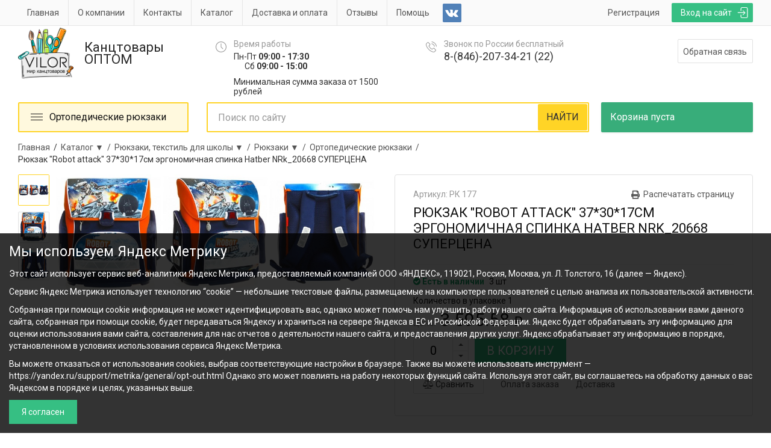

--- FILE ---
content_type: text/html; charset=UTF-8
request_url: https://vilor-samara.ru/ortopedicheskie_ryukzaki/product9402.html
body_size: 24294
content:
<!DOCTYPE html>
<html lang="ru">
	<head>
	<title>Рюкзак "Robot attack" 37*30*17см эргономичная спинка Hatber NRk_20668 СУПЕРЦЕНА купить в Самаре в онлайн-магазине канцтоваров Вилор</title>
	<meta name="viewport" content="width=device-width, initial-scale=1">
	<meta name="keywords" content="Рюкзак &quot;Robot attack&quot; 37*30*17см эргономичная спинка Hatber NRk_20668 СУПЕРЦЕНА" />
	<meta name="description" content="Рюкзак &quot;Robot attack&quot; 37*30*17см эргономичная спинка Hatber NRk_20668 СУПЕРЦЕНА: цены, доставка в Самаре. Интернет-магазин канцтоваров в Самаре: купить канцтовары для офиса оптом и в розницу. Доставка по Самаре и области" />	
	<meta http-equiv="Content-Type" content="text/html; charset=utf-8" />
	<meta name="viewport" content="width=device-width, initial-scale=1.0, maximum-scale=1.0, user-scalable=no" />
	<meta name="google-site-verification" content="8i8vhBw76FbULAPwua652M2e4JOK_tVbSr3yW50Bx18" />
			<link href="https://fonts.googleapis.com/css?family=Roboto:300,300i,400,400i,500,500i,700,700i" rel="stylesheet">
	          <link rel="stylesheet" href="/d/combo/combo.css?v=5.44" type="text/css"/>
     	<script type="text/javascript">
				var _LOCAL_ = 0;
			</script>
	         <script src="/d/combo/combo.js?v=5.44"></script>
    
    <script src="/d/js/lazysizes.min.js" async></script>
	<meta name="yandex-verification" content="0a83e96306977452" ></meta>
<meta name="cmsmagazine" content="294424a9c8b7e232e656fc66b88aea1b" />

</head>	<body>
	
	<div class="page_top">
	<div class="top_line">
		<div class="container-fluid page_width">
			<div class="top_auth_block">
									<a href="/auth/login.html" class="button green_back login_button">
						Вход на сайт
					</a>
					<a href="/auth/register.html" class="button register_button">
						Регистрация
					</a>
										<a class="social_link visible-sm" href="https://vk.com/public161077135" rel="nofollow" target="_blank" title="Группа вконтакте">
						<img src="/d/img/vk_icon.png" alt="VK"/>
					</a>
																		<form class="auth user">
					<img class="close" src="/d/img/cross_white.svg">
					<div class="title">Войти в личный кабинет</div>
										Email
					<input type="email" name="login" required>
					Пароль
					<input type="password" name="pass" required>
					<div class="errors">
						<div class="err1">Неверный формат email</div>
						<div class="err2">Пользователь не найден</div>
						<div class="err3">Неверный пароль</div>
					</div>
					<div>
						<button class="submit green_submit">Войти</button>
						<div class="remember">
							<input type="checkbox" id="checkbox" name="remember" value="1" checked>
							<label for="checkbox"><span></span>Запомнить</label>
						</div>
						<a class="toggle_form" href="/auth/recovery.html">Забыли пароль ?</a>
					</div>
				</form>

				<form class="restore user">
					<img class="close" src="/d/img/cross_white.svg">
					<div class="form">
						<div class="title">Забыли пароль ?</div>
												Email
						<input type="email" name="email" required>
						<div class="errors">
							<div class="err1">Неверный формат email</div>
							<div class="err2">Пользователь не найден</div>
						</div>
						<div>
							<button class="submit green_submit">Восстановить</button>
							<a class="toggle_form" href="/auth/login.html">Авторизоваться</a>
						</div>
					</div>
					<div class="mail_sended">
						На Вашу почту отправлено письмо с инструкцией для восстановления пароля.
					</div>
				</form>
			</div>
			<a href="#" class="touch-menu"><span></span></a><ul class="top_menu"><li><a href="/">Главная</a></li><li><a href="/about/">О компании</a></li><li><a href="/contacts/">Контакты</a></li><li><a href="/catalog/" class="checked">Каталог</a></li><li><a href="/dostavka_i_oplata/">Доставка и оплата</a></li><li><a href="/otzyvy/">Отзывы</a></li><li><a href="/help/">Помощь</a></li></ul>
							<a class="social_link hidden-xs hidden-sm" href="https://vk.com/public161077135" rel="nofollow" target="_blank" title="Группа вконтакте">
				<img src="/d/img/vk_icon.png" alt="VK"/>
			</a>
								</div>
	</div>
	<div class="container-fluid page_width">
		<div class="row">
			<div class="col-md-4 col-sm-4 col-lg-3 col-xs-12">
				<a class="logo" href="/">
					<img src="/d/img/logo2020.png" alt="Вилор Оптовый интернет-магазин канцтоваров и подарков" width="92"/>
					<span class="text">Канцтовары   ОПТОМ</span>
				</a>
			</div>
			<div class="col-md-6 col-sm-6 col-lg-7 hidden-xs schedule_and_phone" >
				<div class="col-sm-6">
					<div class="top_icon_block time logo_margin">
						<div class="light_gray_color">Время работы</div>
						<p>Пн-Пт <b>09:00 - 17:30 </b><br />
       Сб <b>09:00 - 15:00</b></p>
<p>Минимальная сумма заказа от 1500 рублей </p>
					</div>
				</div>
				<div class="col-sm-6">
					<div class="top_icon_block phone logo_margin">
						<div class="light_gray_color">Звонок по России бесплатный</div>
						<a href="tel:+79277310410" onclick="yaCounter21340939.reachGoal('phone1');">8-(846)-207-34-21 (22)</a>

					</div>
				</div>
			</div>
			<div class="col-md-2 col-sm-2 hidden-xs">
				<div class="logo_margin">
					<div class="feedback_block">
						<button class="feedback_show_button gray_border show_form" cid="1">Обратная связь</button>
					</div>
					<div id="ajax_claim_608127047" cid="1" class="ajax_claim">

	<div class="form_content">
		<div class="title">Обратная связь</div>

		<div class="intro"><p>Оставьте свое сообщение и мы перезвоним вам в ближайшее время</p>
</div>
		<form class="ajax_form claim" action="" method="POST" enctype="multipart/form-data">
			<input type="hidden" name="pid" value="608127047">
			<input type="hidden" name="rand" value="1765779745">
			<input type="hidden" name="claim_id" value="1">
			<input type="hidden" name="action" value="send_form">
			<input type="hidden" name="upload_token" value="0d21d89faa620ae7aac0f3b5863a5910" />
							<div class="field_line  ">
					<label for="">Введите имя <span class="imp">*</span></label>
					<input  placeholder=""  required  name="id1" value="" type="text"   class="claim_input" style="" />

				</div>
							<div class="field_line  half">
					<label for="">Ваш номер телефона <span class="imp">*</span></label>
					<input  placeholder=""  required  name="id2" value="" type="text"   class="claim_input claim_phone" style="" />

				</div>
							<div class="field_line  half">
					<label for="">Электронная почта <span class="imp">*</span></label>
					<input  placeholder=""  required  name="id3" value="" type="email"   class="claim_input" style="" />

				</div>
							<div class="field_line no_important ">
					<label for="">Сообщение </label>
					<textarea   placeholder="" name="id4"   class="claim_textarea" style="height: 100px;"></textarea>

				</div>
										<div class="field_line">
					<label for="">Код с картинки <span class="imp">*</span></label>
					<input type="text" name="captcha" value="" class="claim_input"/>
						<img src="/captcha.php?rand=1765779745"  class="captcha"/>
				</div>
						<div class="mt10 mb10">
                <input type="checkbox" required>
                Заполняя данную форму, я соглашаюсь<br>с <a class="text_underline" href="/privacy_policy/" target="_blank">политикой обработки</a> персональных данных.
            </div>
			<div class="cf_error">
				<span>Ошибка</span>
				<div class="err_text"></div>
			</div>
			<div class="field_line submit">
				<input class="green_submit" type="submit" value="Отправить" />
			</div>
		</form>
	</div>

	<div class="cf_ok">
		<span>Ваш запрос отправлен модератору</span>
		<div class="suc_text"></div>
	</div>

</div>
				</div>
			</div>
		</div>
	</div>


	<div class="overlay"></div>
</div>	<div class="page_container">
		<div class="container-fluid page_width ctrl_bar">
			<div class="row">
									<div class="col-sm-4 col-md-3 fixed_mode_hidden">
												<div class="rolled_catalog_menu_wr rolled_up"><ul class="catalog_menu"><li><span class="item first_item"><span class="hamburger"><span></span></span><span class="text"><span>Ортопедические рюкзаки</span></span></span></li><li class="ico ico-402"><a href="/eksale/" class="item"><span class="icon custom_icon" style="background-image: url('/c/catIcon/80201.png')"></span><span class="text">Черная пятница</span></a></li><li class="ico ico-488"><a href="/novyj_god/" class="item"><span class="icon custom_icon" style="background-image: url('/c/catIcon/44697.png')"></span><span class="text">Новый год</span></a><div class="catalog_submenu"><div class="inner_submenu"><div class="structure_title">Новый год</div><div class="body "><div class="subitem_block"><a class="subitem" href="/simvol_goda_2026/"><span class="text">Товары с символом года 2026</span></a></div><div class="subitem_block"><a class="subitem" href="/raskraski_novogodnie_prazdnichnye/"><span class="text">Раскраски новогодние, ПАЗЛЫ</span></a></div><div class="subitem_block"><a class="subitem" href="/elki/"><span class="text">Ёлки</span></a></div><div class="subitem_block"><a class="subitem" href="/elochnye_ukrasheniya_shary_verhushki/"><span class="text">Ёлочные украшения, шары, верхушки</span></a></div><div class="subitem_block"><a class="subitem" href="/mishura_dozhd_/"><span class="text">Мишура, дождь</span></a></div><div class="subitem_block"><a class="subitem" href="/novogodnie_nabory_dlya_tvorchestva/"><span class="text">Новогодние наборы для творчества</span></a></div><div class="subitem_block"><a class="subitem" href="/novogodnie_otkrytki_dekorativnye_naklejki/"><span class="text">Новогодние открытки, декоративные наклейки</span></a></div><div class="subitem_block"><a class="subitem" href="/novogodnie_panno_podveski_iz_fol_gi/"><span class="text">Новогодние панно, подвески из фольги</span></a></div><div class="subitem_block"><a class="subitem" href="/novogodnie_svechi_podsvechniki/"><span class="text">Новогодние свечи,подсвечники</span></a></div><div class="subitem_block"><a class="subitem" href="/novogodnie_elektricheskie_girlyandy/"><span class="text">Новогодние электрические гирлянды</span></a></div><div class="subitem_block"><a class="subitem" href="/novogodnyaya_suvenirnaya_produkciya/"><span class="text">Новогодняя сувенирная продукция</span></a></div><div class="subitem_block"><a class="subitem" href="/novogodnyaya_upakovka_i_sumki/"><span class="text">Новогодняя упаковка и сумки</span></a></div></div></div></div></li><li class="ico ico-25"><a href="/business_planning/" class="item"><span class="icon custom_icon" style="background-image: url('/c/catIcon/78243.png')"></span><span class="text">Деловое планирование (ежедневники, календари)</span></a><div class="catalog_submenu"><div class="inner_submenu"><div class="structure_title">Деловое планирование (ежедневники, календари)</div><div class="body "><div class="subitem_block"><a class="subitem" href="/diaries_planings/"><span class="text">Ежедневники, планинги</span></a><ul><li><a class="subsubitem" href="/ezhednevniki_datirovannye/"><span class="text">Ежедневники датированные</span></a></li><li><a class="subsubitem" href="/planingi_datirovannye/"><span class="text">Планинги датированные</span></a></li><li><a class="subsubitem" href="/planingi_nedatirovannye/"><span class="text">Планинги недатированные</span></a></li><li><a class="subsubitem" href="/ezhednevniki_poludatirovannye/"><span class="text">Ежедневники полудатированные</span></a></li><li><a class="subsubitem" href="/ezhednevniki_nedatirovannye/"><span class="text">Ежедневники недатированные</span></a></li><li><a class="subsubitem" href="/ezhednevniki_ucenka_/"><span class="text">Ежедневники (уценка)</span></a></li></ul></div><div class="subitem_block"><a class="subitem" href="/calendars/"><span class="text">Календари</span></a><ul><li><a class="subsubitem" href="/kalendari_domik/"><span class="text">Календари домик</span></a></li><li><a class="subsubitem" href="/kalendari_listovye_karmannye_tabel_/"><span class="text">Календари листовые,карманные,табель</span></a></li><li><a class="subsubitem" href="/kalendari_na_pruzhine/"><span class="text">Календари на пружине</span></a></li><li><a class="subsubitem" href="/kalendari_na_skrepke/"><span class="text">Календари на скрепке</span></a></li><li><a class="subsubitem" href="/kalendari_odnoblochnye/"><span class="text">Календари одноблочные</span></a></li><li><a class="subsubitem" href="/kalendari_otryvnye/"><span class="text">Календари отрывные</span></a></li><li><a class="subsubitem" href="/kalendari_perekidnye/"><span class="text">Календари перекидные</span></a></li><li><a class="subsubitem" href="/kalendari_trehblochnye/"><span class="text">Календари трехблочные</span></a></li></ul></div></div></div></div></li><li class="ico ico-21"><a href="/holiday_goods_photo_products_packaging/" class="item"><span class="icon custom_icon" style="background-image: url('/c/catIcon/71970.png')"></span><span class="text">Товары для праздника, фототовары, упаковка</span></a><div class="catalog_submenu"><div class="inner_submenu"><div class="structure_title">Товары для праздника, фототовары, упаковка</div><div class="body "><div class="subitem_block"><a class="subitem" href="/balloons_accessories/"><span class="text">Шары воздушные, аксессуары</span></a><ul><li><a class="subsubitem" href="/shary_vozdushnye_lateksnye/"><span class="text">Шары воздушные латексные</span></a></li><li><a class="subsubitem" href="/aksessuary_dlya_sharov_nasosy/"><span class="text">Аксессуары для шаров, насосы</span></a></li><li><a class="subsubitem" href="/shary_folgirovannye/"><span class="text">Шары фольгированные</span></a></li></ul></div><div class="subitem_block"><a class="subitem" href="/candles/"><span class="text">Свечи</span></a><ul><li><a class="subsubitem" href="/svechi_dlya_torta_svechi_cifry/"><span class="text">Свечи для торта, свечи-цифры</span></a></li></ul></div><div class="subitem_block"><a class="subitem" href="/festive_attributes/"><span class="text">Праздничная атрибутика</span></a><ul><li><a class="subsubitem" href="/servirovka_prazdnichnogo_stola/"><span class="text">Сервировка праздничного стола</span></a></li><li><a class="subsubitem" href="/kolpachki/"><span class="text">Колпачки, ободки</span></a></li><li><a class="subsubitem" href="/hlopushki/"><span class="text">Хлопушки</span></a></li></ul></div><div class="subitem_block"><a class="subitem" href="/photo_frames/"><span class="text">Фоторамки</span></a></div><div class="subitem_block"><a class="subitem" href="/photo_albums/"><span class="text">Фотоальбомы</span></a><ul><li><a class="subsubitem" href="/fotoal_bomy/"><span class="text">Фотоальбомы</span></a></li><li><a class="subsubitem" href="/fotoal_bomy_magnitnye/"><span class="text">Фотоальбомы магнитные</span></a></li><li><a class="subsubitem" href="/fotoal_bomy_tematicheskie/"><span class="text">Фотоальбомы тематические</span></a></li></ul></div></div></div></div></li><li class="ico ico-9"><a href="/paper_products_for_the_office/" class="item"><span class="icon custom_icon" style="background-image: url('/c/catIcon/71973.png')"></span><span class="text">Бумажная продукция для офиса</span></a><div class="catalog_submenu"><div class="inner_submenu"><div class="structure_title">Бумажная продукция для офиса</div><div class="body "><div class="subitem_block"><a class="subitem" href="/paper_for_office_equipment/"><span class="text">Бумага для офисной техники</span></a><ul><li><a class="subsubitem" href="/bumaga_pischaya/"><span class="text">Бумага писчая</span></a></li><li><a class="subsubitem" href="/bumaga_samokleyushayasya/"><span class="text">Бумага самоклеющаяся</span></a></li><li><a class="subsubitem" href="/fotobumaga/"><span class="text">Фотобумага</span></a></li><li><a class="subsubitem" href="/bumaga_formatnaya_belaya/"><span class="text">Бумага форматная белая</span></a></li><li><a class="subsubitem" href="/bumaga_formatnaya_cvetnaya/"><span class="text">Бумага форматная цветная</span></a></li><li><a class="subsubitem" href="/bumaga_kopiroval_naya/"><span class="text">Бумага копировальная</span></a></li></ul></div><div class="subitem_block"><a class="subitem" href="/note_paper/"><span class="text">Бумага для заметок</span></a><ul><li><a class="subsubitem" href="/bloki_dlya_zapisi/"><span class="text">Блоки для записи</span></a></li><li><a class="subsubitem" href="/samokleyushiesya_bloki_zakladki/"><span class="text">Самоклеющиеся блоки, закладки</span></a></li></ul></div><div class="subitem_block"><a class="subitem" href="/forms_accounting_books_magazines/"><span class="text">Бланки, книги учета, журналы</span></a><ul><li><a class="subsubitem" href="/blanki_dokumentov_buhgalterskie/"><span class="text">Бланки документов, бухгалтерские</span></a></li><li><a class="subsubitem" href="/zhurnaly_med_karty/"><span class="text">Журналы, мед. карты</span></a></li><li><a class="subsubitem" href="/knigi_ucheta/"><span class="text">Книги учета</span></a></li><li><a class="subsubitem" href="/klassnye_zhurnaly/"><span class="text">Классные журналы</span></a></li></ul></div><div class="subitem_block"><a class="subitem" href="/postal_envelopes/"><span class="text">Конверты почтовые</span></a></div><div class="subitem_block"><a class="subitem" href="/self_adhesive_labels_price_tags/"><span class="text">Этикетки самоклеющиеся, ценники</span></a><ul><li><a class="subsubitem" href="/etiketki_samokleyushiesya_lenta_cennik/"><span class="text">Этикетки самоклеющиеся, лента-ценник</span></a></li><li><a class="subsubitem" href="/cenniki_bumazhnye/"><span class="text">Ценники бумажные</span></a></li></ul></div><div class="subitem_block"><a class="subitem" href="/rollers_for_cash_registers_terminals_faxes/"><span class="text">Ролики для касс, терминалов, факсов</span></a><ul><li><a class="subsubitem" href="/chekovaya_lenta/"><span class="text">Чековая лента</span></a></li></ul></div></div></div></div></li><li class="ico ico-16"><a href="/paper_products_for_school/" class="item"><span class="icon custom_icon" style="background-image: url('/c/catIcon/66301.png')"></span><span class="text">Бумажная продукция для школы</span></a><div class="catalog_submenu"><div class="inner_submenu"><div class="structure_title">Бумажная продукция для школы</div><div class="body "><div class="subitem_block"><a class="subitem" href="/drawing_albums/"><span class="text">Альбомы для рисования</span></a><ul><li><a class="subsubitem" href="/al_bomy_dlya_risovaniya/"><span class="text">Альбомы для рисования</span></a></li><li><a class="subsubitem" href="/al_bomy_dlya_risovaniya_na_spirali/"><span class="text">Альбомы для рисования на спирали</span></a></li><li><a class="subsubitem" href="/al_bomy_dlya_risovaniya_a5_format/"><span class="text">Альбомы для рисования А5 формат</span></a></li></ul></div><div class="subitem_block"><a class="subitem" href="/diaries/"><span class="text">Дневники</span></a><ul><li><a class="subsubitem" href="/dlya_muzykal_noj_shkoly/"><span class="text">Для музыкальной школы</span></a></li><li><a class="subsubitem" href="/dlya_mladshih_klassov/"><span class="text">Для младших классов</span></a></li><li><a class="subsubitem" href="/dlya_starshih_klassov/"><span class="text">Для старших классов</span></a></li><li><a class="subsubitem" href="/chitatel_skie_dnevniki/"><span class="text">Читательские дневники</span></a></li></ul></div><div class="subitem_block"><a class="subitem" href="/colored_paper/"><span class="text">Бумага цветная</span></a><ul><li><a class="subsubitem" href="/cvetnaya_bumaga/"><span class="text">Цветная бумага</span></a></li><li><a class="subsubitem" href="/barhatnaya_bumaga/"><span class="text">Бархатная бумага</span></a></li><li><a class="subsubitem" href="/cvetnaya_bumaga_s_effektom/"><span class="text">Цветная бумага с эффектом</span></a></li><li><a class="subsubitem" href="/cvetnaya_bumaga_samokleyashayasya/"><span class="text">Цветная бумага самоклеящаяся</span></a></li></ul></div><div class="subitem_block"><a class="subitem" href="/paper_products_for_fakes/"><span class="text">Бумажная продукция для поделок</span></a><ul><li><a class="subsubitem" href="/cvetnaya_bumaga_krepirovanaya/"><span class="text">Цветная бумага крепированая</span></a></li><li><a class="subsubitem" href="/cvetnaya_fol_ga_kal_ka/"><span class="text">Цветная фольга, калька</span></a></li><li><a class="subsubitem" href="/cvetnaya_bumaga_karton_dlya_kvilinga/"><span class="text">Цветная бумага/картон для квилинга</span></a></li></ul></div><div class="subitem_block"><a class="subitem" href="/cardboard/"><span class="text">Картон</span></a><ul><li><a class="subsubitem" href="/karton_barhatnyj/"><span class="text">Картон бархатный</span></a></li><li><a class="subsubitem" href="/karton_belyj/"><span class="text">Картон белый</span></a></li><li><a class="subsubitem" href="/karton_cvetnoj/"><span class="text">Картон цветной</span></a></li><li><a class="subsubitem" href="/karton_cvetnoj_a4_s_effektom/"><span class="text">Картон цветной А4 с эффектом</span></a></li><li><a class="subsubitem" href="/karton_cvetnoj_a4_samokleyashejsya/"><span class="text">Картон цветной А4 самоклеящейся</span></a></li><li><a class="subsubitem" href="/karton_cvetnoj_a4_cvetnaya_bumaga_a4/"><span class="text">Картон цветной А4 + цветная бумага А4</span></a></li></ul></div><div class="subitem_block"><a class="subitem" href="/notebooks_for_music/"><span class="text">Тетради для нот</span></a></div><div class="subitem_block"><a class="subitem" href="/student_notebooks/"><span class="text">Тетради ученические</span></a><ul><li><a class="subsubitem" href="/tetradi_12l_kletka_krupnaya_kletka/"><span class="text">Тетради 12л клетка, крупная клетка</span></a></li><li><a class="subsubitem" href="/tetradi_12l_liniya/"><span class="text">Тетради 12л линия</span></a></li><li><a class="subsubitem" href="/tetradi_12l_kosaya_liniya_uzkaya_liniya_chastaya_kosaya/"><span class="text">Тетради 12л косая линия, узкая линия, частая косая</span></a></li><li><a class="subsubitem" href="/tetradi_18l_kletka/"><span class="text">Тетради 18л клетка</span></a></li><li><a class="subsubitem" href="/tetradi_18l_liniya/"><span class="text">Тетради 18л линия</span></a></li><li><a class="subsubitem" href="/tetradi_24l_kletka/"><span class="text">Тетради 24л клетка</span></a></li><li><a class="subsubitem" href="/tetradi_24l_liniya/"><span class="text">Тетради 24л линия</span></a></li></ul></div><div class="subitem_block"><a class="subitem" href="/notebooks_are_common/"><span class="text">Тетради общие</span></a><ul><li><a class="subsubitem" href="/tetradi_predmetnye/"><span class="text">Тетради предметные</span></a></li><li><a class="subsubitem" href="/tetradi_40_96l_v_kletku/"><span class="text">Тетради 40-96л. в клетку</span></a></li><li><a class="subsubitem" href="/tetradi_40_96l_v_liniyu/"><span class="text">Тетради 40-96л. в линию</span></a></li><li><a class="subsubitem" href="/tetradi_40_96l_na_spirali/"><span class="text">Тетради 40-96л. на спирали</span></a></li><li><a class="subsubitem" href="/tetradi_na_kol_cah_smennye_bloki/"><span class="text">Тетради на кольцах, сменные блоки</span></a></li><li><a class="subsubitem" href="/tetradi_v_tverdoj_oblozhke/"><span class="text">Тетради в твердой обложке</span></a></li><li><a class="subsubitem" href="/tetradi_obshie_a4_format_knigi_dlya_zapisi_a4/"><span class="text">Тетради общие А4 формат, книги для записи А4</span></a></li><li><a class="subsubitem" href="/tetradi_dlya_zapisi_inostrannyh_slov/"><span class="text">Тетради для записи иностранных слов</span></a></li></ul></div></div></div></div></li><li class="ico ico-7"><a href="/office_tools/" class="item"><span class="icon custom_icon" style="background-image: url('/c/catIcon/39742.png')"></span><span class="text">Офисные принадлежности</span></a><div class="catalog_submenu"><div class="inner_submenu"><div class="structure_title">Офисные принадлежности</div><div class="body promo"><div class="subitem_block"><a class="subitem" href="/ofisnaya_tehnika/"><span class="text">Офисная техника</span></a><ul><li><a class="subsubitem" href="/kal_kulyatory/"><span class="text">Калькуляторы</span></a><ul><li><a class="subsubitem" href="/_karmannye/"><span class="text">Карманные</span></a></li><li><a class="subsubitem" href="/nastol_nye_buhgalterskie/"><span class="text">Настольные/бухгалтерские</span></a></li><li><a class="subsubitem" href="/inzhenernye/"><span class="text">Инженерные</span></a></li></ul></li><li><a class="subsubitem" href="/komp_yuternye_komplektuyushie/"><span class="text">Компьютерные комплектующие</span></a></li></ul></div><div class="subitem_block"><a class="subitem" href="/glue/"><span class="text">Клей</span></a><ul><li><a class="subsubitem" href="/klej_karandash/"><span class="text">Клей-карандаш</span></a></li><li><a class="subsubitem" href="/klej_pva/"><span class="text">Клей ПВА</span></a></li><li><a class="subsubitem" href="/klej_kancelyarskij_silikatnyj/"><span class="text">Клей канцелярский/силикатный</span></a></li><li><a class="subsubitem" href="/klej_sekunda_moment/"><span class="text">Клей секунда/момент</span></a></li></ul></div><div class="subitem_block"><a class="subitem" href="/corrective_means/"><span class="text">Корректирующие средства</span></a><ul><li><a class="subsubitem" href="/korrektor_s_kistochkoj/"><span class="text">Корректор с кисточкой</span></a></li><li><a class="subsubitem" href="/korrektiruyushaya_ruchka/"><span class="text">Корректирующая ручка</span></a></li><li><a class="subsubitem" href="/korrektiruyushaya_lenta/"><span class="text">Корректирующая лента</span></a></li></ul></div><div class="subitem_block"><a class="subitem" href="/adhesive_tapes/"><span class="text">Клейкие ленты</span></a><ul><li><a class="subsubitem" href="/dispensery/"><span class="text">Диспенсеры</span></a></li><li><a class="subsubitem" href="/klejkaya_dvuhstoronnyaya_lenta/"><span class="text">Клейкая двухсторонняя лента</span></a></li><li><a class="subsubitem" href="/klejkaya_kancelyarskaya_lenta/"><span class="text">Клейкая канцелярская лента</span></a></li><li><a class="subsubitem" href="/klejkaya_malyarnaya_lenta/"><span class="text">Клейкая малярная лента</span></a></li><li><a class="subsubitem" href="/klejkaya_upakovochnaya_lenta/"><span class="text">Клейкая упаковочная лента</span></a></li></ul></div><div class="subitem_block"><a class="subitem" href="/office_scissors_knives/"><span class="text">Ножницы офисные, ножи</span></a><ul><li><a class="subsubitem" href="/nozhnicy/"><span class="text">Ножницы</span></a></li><li><a class="subsubitem" href="/nozhi_kancelyarskie_lezviya/"><span class="text">Ножи канцелярские, лезвия</span></a></li></ul></div><div class="subitem_block"><a class="subitem" href="/stamp_accessories/"><span class="text">Штемпельные принадлежности</span></a><ul><li><a class="subsubitem" href="/pechati_samonabornye/"><span class="text">Печати самонаборные, штампы</span></a></li><li><a class="subsubitem" href="/shtempel_naya_kraska_podushki/"><span class="text">Штемпельная краска/ подушки</span></a></li><li><a class="subsubitem" href="/kassy_osnastki/"><span class="text">Кассы/оснастки</span></a></li><li><a class="subsubitem" href="/tush_/"><span class="text">Тушь</span></a></li></ul></div><div class="subitem_block"><a class="subitem" href="/punchers/"><span class="text">Дыроколы</span></a></div><div class="subitem_block"><a class="subitem" href="/staplers_staples_antistepler/"><span class="text">Степлеры, скобы, антистеплеры</span></a><ul><li><a class="subsubitem" href="/steplery/"><span class="text">Степлеры</span></a></li><li><a class="subsubitem" href="/skoby/"><span class="text">Скобы</span></a></li><li><a class="subsubitem" href="/antisteplery/"><span class="text">Антистеплеры</span></a></li></ul></div><div class="subitem_block"><a class="subitem" href="/small_office_supplies/"><span class="text">Мелкоофисные принадлежности</span></a><ul><li><a class="subsubitem" href="/zazhimy_dlya_bumag/"><span class="text">Зажимы для бумаг</span></a></li><li><a class="subsubitem" href="/skrepki_skrepochnicy/"><span class="text">Скрепки, скрепочницы</span></a></li><li><a class="subsubitem" href="/knopki/"><span class="text">Кнопки</span></a></li><li><a class="subsubitem" href="/bulavki/"><span class="text">Булавки</span></a></li><li><a class="subsubitem" href="/lupy_shilo_uvlazhnyayushie_podushki/"><span class="text">Лупы, шило, увлажняющие подушки</span></a></li><li><a class="subsubitem" href="/bankovskie_rezinki/"><span class="text">Банковские резинки</span></a></li><li><a class="subsubitem" href="/pruzhiny_dlya_broshyuratora/"><span class="text">Обложки и пружины для брошюратора</span></a></li><li><a class="subsubitem" href="/plenka_dlya_laminirovaniya/"><span class="text">Пленка для ламинирования</span></a></li><li><a class="subsubitem" href="/brelki_dlya_klyuchej/"><span class="text">Брелки для ключей</span></a></li><li><a class="subsubitem" href="/bedzhi/"><span class="text">Бэджи</span></a></li></ul></div><div class="subitem_block"><a class="subitem" href="/desk_sets_stands_trays/"><span class="text">Настольные наборы, подставки, лотки</span></a><ul><li><a class="subsubitem" href="/organajzery_nastol_nye/"><span class="text">Органайзеры настольные</span></a></li><li><a class="subsubitem" href="/lotki_dlya_bumag/"><span class="text">Лотки для бумаг</span></a></li><li><a class="subsubitem" href="/nastol_nye_podstavki/"><span class="text">Настольные подставки</span></a></li><li><a class="subsubitem" href="/podstavki_dlya_bumag_blokov/"><span class="text">Подставки для бумаг, блоков</span></a></li><li><a class="subsubitem" href="/podstavki_dlya_kalendarej/"><span class="text">Подставки для календарей</span></a></li><li><a class="subsubitem" href="/stakany_ofisnye/"><span class="text">Стаканы для принадлежностей</span></a></li><li><a class="subsubitem" href="/korziny_dlya__musora/"><span class="text">Корзины для мусора</span></a></li></ul></div><div class="subitem_block"><a class="subitem" href="/office_boards/"><span class="text">Офисные доски</span></a><ul><li><a class="subsubitem" href="/doski_probkovye_magnitnye/"><span class="text">Доски пробковые, магнитные</span></a></li><li><a class="subsubitem" href="/magnity_dlya_dosok/"><span class="text">Магниты для досок</span></a></li><li><a class="subsubitem" href="/flipchart/"><span class="text">Флипчарт</span></a></li></ul></div></div><div class="item product_block" data-id="54680" data-cart-listen="cart_object"><div class="inner"><div class="product_card"><a class="img popup_product_page"data-product-id="54680"href="/klej_sekunda_moment/product54680.html"><img data-src="/c/productPhotoList/81783.jpg" alt="Клей &quot;deVente.Super Strong glue&quot; 3гр 4180301" height="" width="" class="lazyload"></a><div class="flags"><div class="flag is_promo">АКЦИЯ</div></div><div class="info_block"><div class="price_line"><div class="price ">20.52 <span class="rub">&#8381;</span></div></div><div class="title"><a class="popup_product_page" data-product-id="54680"href="/klej_sekunda_moment/product54680.html">Клей "deVente.Super Strong glue" 3гр 4180301</a></div><table class="options_table"><tbody><tr><td>В наличии</td><td>3</td></tr><tr><td>В упаковке</td><td>12</td></tr></tbody></table></div><div class="controls_block"><div class="compare_button" data-compare-listen="compare_change" data-id="54680" title="сравнить"><i class="fa fa-balance-scale"></i></div><div class="cart_buttons"><div class="cart_input_block" data-cart-listen="cart_object" data-id="54680" data-min="0" data-step="0"><input class="qty_input" type="text" value="0"/><div class="buttons"><button class="cart_up input_cart_up"><span class="tri"></span></button><button class="cart_down input_cart_down"><span class="tri"></span></button></div></div><button class="green_product_button product_cart_update active_hide_object">В корзину</button><button class="blue_product_button product_cart_update default_hide_object active_db_object">Изменить</button></div></div></div></div></div></div></div></li><li class="ico ico-503"><a href="/aktsiya/" class="item"><span class="icon custom_icon" style="background-image: url('/c/catIcon/70582.png')"></span><span class="text">ТМ Каляка-Маляка</span></a></li><li class="ico ico-514"><a href="/rossim/" class="item"><span class="icon custom_icon" style="background-image: url('/c/catIcon/79000.jpg')"></span><span class="text">Товары с Российской символикой</span></a></li><li class="ico ico-85"><a href="/gift_wrap/" class="item"><span class="icon custom_icon" style="background-image: url('/c/catIcon/87668.png')"></span><span class="text">Подарочная упаковка</span></a><div class="catalog_submenu"><div class="inner_submenu"><div class="structure_title">Подарочная упаковка</div><div class="body "><div class="subitem_block"><a class="subitem" href="/banty_lenta_dekorativnaya/"><span class="text">Банты,лента декоративная</span></a></div><div class="subitem_block"><a class="subitem" href="/korobochki_meshochki_podarochnye/"><span class="text">Коробочки,мешочки подарочные</span></a></div><div class="subitem_block"><a class="subitem" href="/bumaga_upakovochnaya_plenka_upakovochnaya/"><span class="text">Бумага упаковочная, пленка упаковочная</span></a></div><div class="subitem_block"><a class="subitem" href="/sumki_podarochnye_bumazhnye_golograficheskie/"><span class="text">Сумки подарочные бумажные, голографические</span></a></div><div class="subitem_block"><a class="subitem" href="/pakety_pe_plastik/"><span class="text">Пакеты ПЭ, пластик</span></a></div><div class="subitem_block"><a class="subitem" href="/pakety_pp/"><span class="text">Пакеты ПП</span></a></div><div class="subitem_block"><a class="subitem" href="/pakety_fasovochnye/"><span class="text">Пакеты фасовочные</span></a></div></div></div></div></li><li class="ico ico-504"><a href="/tovary_dlya_hudozhnikov/" class="item"><span class="icon custom_icon" style="background-image: url('/c/catIcon/39739.png')"></span><span class="text">Товары для художников</span></a><div class="catalog_submenu"><div class="inner_submenu"><div class="structure_title">Товары для художников</div><div class="body "><div class="subitem_block"><a class="subitem" href="/kraski_hudozhestvennye/"><span class="text">Краски художественные</span></a><ul><li><a class="subsubitem" href="/akvarel_hudozhestvennaya/"><span class="text">Акварель художественная</span></a></li><li><a class="subsubitem" href="/kraski_akrilovye/"><span class="text">Акриловые краски, белила акриловые</span></a></li><li><a class="subsubitem" href="/guashevye_kraski_v_bankah/"><span class="text">Гуашь художественная, белила гуашевые</span></a></li><li><a class="subsubitem" href="/kraski_maslyannye_tempernye/"><span class="text">Краски маслянные, темперные</span></a></li><li><a class="subsubitem" href="/kraski_po_tkani_batik/"><span class="text">Краски по ткани, батик</span></a></li></ul></div><div class="subitem_block"><a class="subitem" href="/auxiliary_art_tools/"><span class="text">Вспомогательные художественные средства</span></a><ul><li><a class="subsubitem" href="/laki_rezervy_razbaviteli_grunty_mastihiny/"><span class="text">Лаки, резервы, разбавители, грунты, мастихины</span></a></li><li><a class="subsubitem" href="/instrumenty_dlya_zhivopisi_mastihiny_rastushevki/"><span class="text">Инструменты для живописи, мастихины, растушевки</span></a></li><li><a class="subsubitem" href="/holsty_mol_berty/"><span class="text">Холсты, мольберты</span></a></li><li><a class="subsubitem" href="/kisti_nabory_kistej/"><span class="text">Кисти, наборы кистей</span></a><ul><li><a class="subsubitem" href="/kisti/"><span class="text">Кисти</span></a></li><li><a class="subsubitem" href="/nabory_kistej/"><span class="text">Наборы кистей</span></a></li></ul></li></ul></div><div class="subitem_block"><a class="subitem" href="/skul_ptura_i_lepka/"><span class="text">Скульптура и лепка</span></a><ul><li><a class="subsubitem" href="/glina_gips_plastika_skul_pturnyj_plastilin/"><span class="text">Глина, гипс, пластика, скульптурный пластилин</span></a></li><li><a class="subsubitem" href="/plastika_polimernaya_glina/"><span class="text">Пластика, полимерная глина</span></a></li></ul></div><div class="subitem_block"><a class="subitem" href="/graphic_materials/"><span class="text">Графика и скетчинг</span></a><ul><li><a class="subsubitem" href="/karandashi_ch_gr_nabory/"><span class="text">Карандаши ч/гр, наборы</span></a></li><li><a class="subsubitem" href="/karandashi_hudozhestvennye_cvetnye/"><span class="text">Карандаши художественные цветные</span></a></li><li><a class="subsubitem" href="/markery_dlya_sketchinga_linery/"><span class="text">Маркеры для скетчинга, линеры</span></a></li><li><a class="subsubitem" href="/pastel_/"><span class="text">Пастель художественная, масляная</span></a></li><li><a class="subsubitem" href="/ugol_/"><span class="text">Уголь</span></a></li></ul></div></div></div></div></li><li class="ico ico-28"><a href="/paper_for_watercolor_and_drawing/" class="item"><span class="icon custom_icon" style="background-image: url('/c/catIcon/71974.png')"></span><span class="text">Бумага для акварели и черчения, скетчбуки</span></a><div class="catalog_submenu"><div class="inner_submenu"><div class="structure_title">Бумага для акварели и черчения, скетчбуки</div><div class="body "><div class="subitem_block"><a class="subitem" href="/vatman/"><span class="text">Ватман</span></a></div><div class="subitem_block"><a class="subitem" href="/bumaga_dlya_akvareli_dlya_risovaniya/"><span class="text">Бумага для акварели, для рисования</span></a></div><div class="subitem_block"><a class="subitem" href="/bumaga_dlya_pasteli/"><span class="text">Бумага для пастели</span></a></div><div class="subitem_block"><a class="subitem" href="/bumaga_dlya_chercheniya/"><span class="text">Бумага для черчения</span></a><ul><li><a class="subsubitem" href="/papki_dlya_chercheniya/"><span class="text">Папки для черчения</span></a></li><li><a class="subsubitem" href="/kal_ka/"><span class="text">Калька</span></a></li><li><a class="subsubitem" href="/masshtabno_koordinatnaya/"><span class="text">Масштабно-координатная</span></a></li></ul></div><div class="subitem_block"><a class="subitem" href="/sketchbooks_sketchpads_creative_diaries/"><span class="text">Скетчбуки, скетчпады, творческие ежедневники</span></a><ul><li><a class="subsubitem" href="/sketchbuki_sketchpady_bloknoty_dlya_nabroskov/"><span class="text">Скетчбуки, скетчпады, блокноты для набросков</span></a></li></ul></div></div></div></div></li><li class="ico ico-18"><a href="/products_for_study/" class="item"><span class="icon custom_icon" style="background-image: url('/c/catIcon/66302.png')"></span><span class="text">Товары для учебы</span></a><div class="catalog_submenu"><div class="inner_submenu"><div class="structure_title">Товары для учебы</div><div class="body "><div class="subitem_block"><a class="subitem" href="/nozhnicy_detskie/"><span class="text">Ножницы детские</span></a></div><div class="subitem_block"><a class="subitem" href="/school_covers/"><span class="text">Обложки школьные</span></a><ul><li><a class="subsubitem" href="/oblozhki/"><span class="text">Обложки</span></a></li><li><a class="subsubitem" href="/nabory_oblozhek/"><span class="text">Наборы обложек</span></a></li><li><a class="subsubitem" href="/plenka_termokleevaya/"><span class="text">Пленка термоклеевая</span></a></li></ul></div><div class="subitem_block"><a class="subitem" href="/sharpeners/"><span class="text">Точилки</span></a><ul><li><a class="subsubitem" href="/ruchnye/"><span class="text">Ручные</span></a></li><li><a class="subsubitem" href="/mehanicheskie_elektricheskie/"><span class="text">Механические, электрические</span></a></li></ul></div><div class="subitem_block"><a class="subitem" href="/erasers/"><span class="text">Ластики</span></a></div><div class="subitem_block"><a class="subitem" href="/drawing_accessories/"><span class="text">Чертежные принадлежности</span></a><ul><li><a class="subsubitem" href="/gotoval_ni_cirkuli_grifeli_dlya_cirkulya/"><span class="text">Готовальни, циркули, грифели для циркуля</span></a></li><li><a class="subsubitem" href="/linejki_shkol_nye/"><span class="text">Линейки школьные</span></a><ul><li><a class="subsubitem" href="/linejki/"><span class="text">Линейки</span></a></li><li><a class="subsubitem" href="/transportiry/"><span class="text">Транспортиры</span></a></li><li><a class="subsubitem" href="/ugol_niki/"><span class="text">Угольники</span></a></li><li><a class="subsubitem" href="/trafarety_lekala/"><span class="text">Трафареты, лекала</span></a></li><li><a class="subsubitem" href="/rejsshiny/"><span class="text">Рейсшины</span></a></li></ul></li></ul></div><div class="subitem_block"><a class="subitem" href="/school_plastic_goods/"><span class="text">Школьные товары из пластика</span></a><ul><li><a class="subsubitem" href="/veery_bukv_i_cifr/"><span class="text">Вееры букв и цифр</span></a></li><li><a class="subsubitem" href="/kassy_bukv_cifr_i_schetnyh_materialov/"><span class="text">Кассы букв, цифр и счетных материалов</span></a></li><li><a class="subsubitem" href="/palitra/"><span class="text">Палитра</span></a></li><li><a class="subsubitem" href="/podstavki_dlya_knig/"><span class="text">Подставки для книг</span></a></li><li><a class="subsubitem" href="/stakany_dlya_shkol_nyh_prinadlezhnostej/"><span class="text">Стаканы для школьных принадлежностей</span></a></li><li><a class="subsubitem" href="/stakany_neprolivajki/"><span class="text">Стаканы-непроливайки</span></a></li><li><a class="subsubitem" href="/tubusy/"><span class="text">Тубусы</span></a></li><li><a class="subsubitem" href="/papki_dlya_portfolio_i_vkladyshi/"><span class="text">Папки для портфолио и вкладыши</span></a></li><li><a class="subsubitem" href="/organajzery_nastol_nye_detskie/"><span class="text">Органайзеры настольные, детские</span></a></li></ul></div><div class="subitem_block"><a class="subitem" href="/doski_magnitnye_svetovye/"><span class="text">Доски магнитные, световые</span></a></div></div></div></div></li><li class="ico ico-27"><a href="/globusy_karty/" class="item"><span class="icon custom_icon" style="background-image: url('/c/catIcon/39744.png')"></span><span class="text">Глобусы, карты</span></a></li><li class="ico ico-17"><a href="/notebooks_notebooks_sketchbooks/" class="item"><span class="icon custom_icon" style="background-image: url('/c/catIcon/40265.png')"></span><span class="text">Записные книжки, блокноты</span></a><div class="catalog_submenu"><div class="inner_submenu"><div class="structure_title">Записные книжки, блокноты</div><div class="body "><div class="subitem_block"><a class="subitem" href="/notebooks_notebooks/"><span class="text">Блокноты, записные книжки</span></a><ul><li><a class="subsubitem" href="/biznes_bloknoty_/"><span class="text">Бизнес-блокноты</span></a></li><li><a class="subsubitem" href="/bloknoty_zapisnye_knizhki_a5/"><span class="text">Блокноты, записные книжки А5</span></a></li><li><a class="subsubitem" href="/bloknoty_zapisnye_knizhki_a6/"><span class="text">Блокноты, записные книжки А6</span></a></li><li><a class="subsubitem" href="/bloknoty_zapisnye_knizhki_a7/"><span class="text">Блокноты, записные книжки А7</span></a></li><li><a class="subsubitem" href="/notebooks_themed/"><span class="text">Блокноты тематические</span></a><ul><li><a class="subsubitem" href="/anketa_dlya_druzej_dnevnichok_dlya_devochek/"><span class="text">Анкета для друзей, дневничок для девочек</span></a></li><li><a class="subsubitem" href="/bloknoty_s_zamochkom_s_ruchkami_na_rezinke/"><span class="text">Блокноты с замочком, с ручками, на резинке</span></a></li><li><a class="subsubitem" href="/kulinarnye_knigi/"><span class="text">Кулинарные книги</span></a></li></ul></li></ul></div><div class="subitem_block"><a class="subitem" href="/phone_books/"><span class="text">Телефонные книги</span></a></div></div></div></div></li><li class="ico ico-19"><a href="/folders_and_archiving_systems/" class="item"><span class="icon custom_icon" style="background-image: url('/c/catIcon/40264.png')"></span><span class="text">Папки и системы архивации</span></a><div class="catalog_submenu"><div class="inner_submenu"><div class="structure_title">Папки и системы архивации</div><div class="body "><div class="subitem_block"><a class="subitem" href="/archival_box_drives/"><span class="text">Короба архивные,накопители</span></a></div><div class="subitem_block"><a class="subitem" href="/recorders/"><span class="text">Папки-регистраторы</span></a></div><div class="subitem_block"><a class="subitem" href="/files/"><span class="text">Файлы</span></a></div><div class="subitem_block"><a class="subitem" href="/sheet_separators/"><span class="text">Разделители листов</span></a></div><div class="subitem_block"><a class="subitem" href="/cardboard_folders/"><span class="text">Папки картон</span></a></div><div class="subitem_block"><a class="subitem" href="/plastic_folders/"><span class="text">Папки пластиковые</span></a><ul><li><a class="subsubitem" href="/papki_s_knopkoj/"><span class="text">Папки с кнопкой</span></a></li><li><a class="subsubitem" href="/skorosshivateli/"><span class="text">Скоросшиватели</span></a></li><li><a class="subsubitem" href="/papki_s_fajlami/"><span class="text">Папки с файлами</span></a></li><li><a class="subsubitem" href="/papki_s_kol_cami/"><span class="text">Папки с кольцами</span></a></li><li><a class="subsubitem" href="/papki_s_bokovym_zazhimom/"><span class="text">Папки с боковым зажимом</span></a></li><li><a class="subsubitem" href="/papki_s_pruzhinnym_skorosshivatelem/"><span class="text">Папки с пружинным скоросшивателем</span></a></li><li><a class="subsubitem" href="/papki_ugolki/"><span class="text">Папки-уголки</span></a></li><li><a class="subsubitem" href="/papki_s_molniej/"><span class="text">Папки с молнией</span></a></li><li><a class="subsubitem" href="/papki_na_rezinkah/"><span class="text">Папки на резинках</span></a></li><li><a class="subsubitem" href="/papki_portfeli_s_otdeleniyami/"><span class="text">Папки-портфели с отделениями</span></a></li><li><a class="subsubitem" href="/planshety/"><span class="text">Планшеты</span></a></li></ul></div></div></div></div></li><li class="ico ico-24"><a href="/products_for_creativity_hobby/" class="item"><span class="icon custom_icon" style="background-image: url('/c/catIcon/71972.png')"></span><span class="text">Товары для творчества, хобби</span></a><div class="catalog_submenu"><div class="inner_submenu"><div class="structure_title">Товары для творчества, хобби</div><div class="body "><div class="subitem_block"><a class="subitem" href="/almaznaya_mozaika/"><span class="text">Алмазная мозаика</span></a></div><div class="subitem_block"><a class="subitem" href="/kartiny_dlya_risovaniya_po_nomeram/"><span class="text">Картины для рисования по номерам</span></a></div><div class="subitem_block"><a class="subitem" href="/akrilovye_strazy_pajetki_businy_blestki/"><span class="text">Акриловые стразы, пайетки, бусины, блестки</span></a></div><div class="subitem_block"><a class="subitem" href="/materials_and_accessories_for_creativity/"><span class="text">Материалы и аксессуары для творчества</span></a><ul><li><a class="subsubitem" href="/kleevye_pistolety_sterzhni/"><span class="text">Клеевые пистолеты, стержни</span></a></li><li><a class="subsubitem" href="/flis_fetr_poristaya_rezina_eva_tkan_samokleyushayasya/"><span class="text">Флис, фетр, пористая резина EVA, ткань самоклеющаяся</span></a></li><li><a class="subsubitem" href="/trafarety/"><span class="text">Трафареты</span></a></li><li><a class="subsubitem" href="/dekorativnaya_klejk_lenta/"><span class="text">Декоративная клейк. лента</span></a></li><li><a class="subsubitem" href="/dekorativnye_nakladnye_elementy/"><span class="text">Декоративные накладные элементы</span></a></li><li><a class="subsubitem" href="/rezinochki_dlya_pleteniya/"><span class="text">Резиночки для плетения</span></a></li><li><a class="subsubitem" href="/nabory_shtampikov/"><span class="text">Наборы штампиков</span></a></li></ul></div></div></div></div></li><li class="ico ico-67"><a href="/writing_materials/" class="item"><span class="icon custom_icon" style="background-image: url('/c/catIcon/71976.png')"></span><span class="text">Письменные принадлежности</span></a><div class="catalog_submenu"><div class="inner_submenu"><div class="structure_title">Письменные принадлежности</div><div class="body promo"><div class="subitem_block"><a class="subitem" href="/berlingo/"><span class="text">Ручки Berlingo</span></a></div><div class="subitem_block"><a class="subitem" href="/pencils/"><span class="text">Карандаши</span></a><ul><li><a class="subsubitem" href="/avtomaticheskie_karandashi/"><span class="text">Автоматические карандаши</span></a></li><li><a class="subsubitem" href="/karandashi_ch_gr/"><span class="text">Карандаши ч/гр</span></a></li><li><a class="subsubitem" href="/nabory_ch_gr_karandashej/"><span class="text">Наборы ч/гр карандашей</span></a></li></ul></div><div class="subitem_block"><a class="subitem" href="/pens/"><span class="text">Ручки</span></a><ul><li><a class="subsubitem" href="/ruchki_sharikovye/"><span class="text">Ручки шариковые</span></a></li><li><a class="subsubitem" href="/ruchki_gelevye/"><span class="text">Ручки гелевые</span></a></li><li><a class="subsubitem" href="/ruchki_pishi_stiraj/"><span class="text">Ручки пиши-стирай наборы</span></a></li><li><a class="subsubitem" href="/podarochnye_ruchki/"><span class="text">Подарочные ручки</span></a></li><li><a class="subsubitem" href="/ruchki_per_evye/"><span class="text">Ручки перьевые</span></a></li><li><a class="subsubitem" href="/nabory_sharikovyh_ruchek/"><span class="text">Наборы шариковых ручек</span></a></li><li><a class="subsubitem" href="/nabory_gelevyh_ruchek/"><span class="text">Наборы гелевых ручек</span></a></li><li><a class="subsubitem" href="/ruchki_detskie_s_prikolami_podveskami/"><span class="text">Ручки детские с декоративными элементами, шпионы</span></a></li><li><a class="subsubitem" href="/ruchki_kapillyarnye_nabory/"><span class="text">Ручки капиллярные, наборы</span></a></li></ul></div><div class="subitem_block"><a class="subitem" href="/sterzhni/"><span class="text">Стержни</span></a><ul><li><a class="subsubitem" href="/sterzhni_sharikovye/"><span class="text">Стержни шариковые</span></a></li><li><a class="subsubitem" href="/sterzhni_gelevye/"><span class="text">Стержни гелевые</span></a></li><li><a class="subsubitem" href="/sterzhni_pishi_stiraj/"><span class="text">Стержни пиши-стирай</span></a></li><li><a class="subsubitem" href="/grifeli_dlya_karandashej/"><span class="text">Грифели для карандашей</span></a></li><li><a class="subsubitem" href="/chernila_chernil_nye_kartridzhi/"><span class="text">Чернила, чернильные картриджи</span></a></li></ul></div><div class="subitem_block"><a class="subitem" href="/markers/"><span class="text">Маркеры</span></a><ul><li><a class="subsubitem" href="/markery_permanentnye_nabory_markerov/"><span class="text">Маркеры перманентные, наборы маркеров</span></a></li><li><a class="subsubitem" href="/markery_dlya_belyh_dosok/"><span class="text">Маркеры для белых досок, наборы</span></a></li><li><a class="subsubitem" href="/markery_special_nye/"><span class="text">Маркеры специальные, наборы</span></a></li><li><a class="subsubitem" href="/tektovydeliteli_nabory_tekstovydelitelej/"><span class="text">Текстовыделители</span></a></li><li><a class="subsubitem" href="/markery_dlya_cd/"><span class="text">Маркеры для CD</span></a></li><li><a class="subsubitem" href="/markery_dlya_flipcharta_nabory/"><span class="text">Маркеры для флипчарта, наборы</span></a></li><li><a class="subsubitem" href="/markery_kraska/"><span class="text">Маркеры-краска</span></a></li></ul></div><div class="subitem_block"><a class="subitem" href="/letter_writing_accessories/"><span class="text">Принадлежности для обучения письму</span></a><ul><li><a class="subsubitem" href="/anatomicheskie_derzhateli/"><span class="text">Анатомические держатели</span></a></li></ul></div><div class="subitem_block"><a class="subitem" href="/futlyary_dlya_ruchek/"><span class="text">Футляры для ручек</span></a></div></div><div class="item product_block" data-id="2071" data-cart-listen="cart_object"><div class="inner"><div class="product_card"><a class="img popup_product_page"data-product-id="2071"href="/ruchki_sharikovye/product2071.html"><img data-src="/c/productPhotoList/75964.jpg" alt="Ручка шариковая &quot;Hatber.B-2&quot; синяя 0,7мм 7CB_00072 040991" height="" width="" class="lazyload"></a><div class="flags"><div class="flag is_promo">АКЦИЯ</div></div><div class="info_block"><div class="price_line"><div class="price ">8.93 <span class="rub">&#8381;</span></div></div><div class="title"><a class="popup_product_page" data-product-id="2071"href="/ruchki_sharikovye/product2071.html">Ручка шариковая "Hatber.B-2" синяя 0,7мм 7CB_00072 040991</a></div><table class="options_table"><tbody><tr><td>В наличии</td><td>2</td></tr><tr><td>В упаковке</td><td>50/500</td></tr><tr><td>Минимально в заказе</td><td>50</td></tr></tbody></table></div><div class="controls_block"><div class="compare_button" data-compare-listen="compare_change" data-id="2071" title="сравнить"><i class="fa fa-balance-scale"></i></div><div class="cart_buttons"><div class="cart_input_block" data-cart-listen="cart_object" data-id="2071" data-min="50" data-step="50"><input class="qty_input" type="text" value="0"/><div class="buttons"><button class="cart_up input_cart_up"><span class="tri"></span></button><button class="cart_down input_cart_down"><span class="tri"></span></button></div></div><button class="green_product_button product_cart_update active_hide_object">В корзину</button><button class="blue_product_button product_cart_update default_hide_object active_db_object">Изменить</button></div></div></div></div></div></div></div></li><li class="ico ico-99"><a href="/colored_pencils/" class="item"><span class="icon custom_icon" style="background-image: url('/c/catIcon/39741.png')"></span><span class="text">Карандаши цветные, мелки</span></a><div class="catalog_submenu"><div class="inner_submenu"><div class="structure_title">Карандаши цветные, мелки</div><div class="body promo"><div class="subitem_block"><a class="subitem" href="/karandashi_akvarel_nye/"><span class="text">Карандаши акварельные</span></a></div><div class="subitem_block"><a class="subitem" href="/karandashi_cvetnye/"><span class="text">Карандаши цветные</span></a></div><div class="subitem_block"><a class="subitem" href="/karandashi_melki_voskovye/"><span class="text">Карандаши, мелки восковые</span></a></div></div><div class="item product_block" data-id="61156" data-cart-listen="cart_object"><div class="inner"><div class="product_card"><a class="img popup_product_page"data-product-id="61156"href="/karandashi_cvetnye/product61156.html"><img data-src="/c/productPhotoList/90851.jpg" alt="Карандаши 12 цв &quot;Schoolformat.Микс для девочек&quot; КЦ12-МДВ" height="" width="" class="lazyload"></a><div class="flags"><div class="flag is_promo">АКЦИЯ</div></div><div class="info_block"><div class="price_line"><div class="price ">71.79 <span class="rub">&#8381;</span></div></div><div class="title"><a class="popup_product_page" data-product-id="61156"href="/karandashi_cvetnye/product61156.html">Карандаши 12 цв "Schoolformat.Микс для девочек" КЦ12-МДВ</a></div><table class="options_table"><tbody><tr><td>В наличии</td><td>2</td></tr><tr><td>В упаковке</td><td>1/12</td></tr></tbody></table></div><div class="controls_block"><div class="compare_button" data-compare-listen="compare_change" data-id="61156" title="сравнить"><i class="fa fa-balance-scale"></i></div><div class="cart_buttons"><div class="cart_input_block" data-cart-listen="cart_object" data-id="61156" data-min="0" data-step="0"><input class="qty_input" type="text" value="0"/><div class="buttons"><button class="cart_up input_cart_up"><span class="tri"></span></button><button class="cart_down input_cart_down"><span class="tri"></span></button></div></div><button class="green_product_button product_cart_update active_hide_object">В корзину</button><button class="blue_product_button product_cart_update default_hide_object active_db_object">Изменить</button></div></div></div></div></div></div></div></li><li class="ico ico-100"><a href="/markers_/" class="item"><span class="icon custom_icon" style="background-image: url('/c/catIcon/39748.png')"></span><span class="text">Фломастеры</span></a><div class="catalog_submenu"><div class="inner_submenu"><div class="structure_title">Фломастеры</div><div class="body promo"><div class="subitem_block"><a class="subitem" href="/flomastery_/"><span class="text">Фломастеры</span></a></div><div class="subitem_block"><a class="subitem" href="/flomastery_v_chemodanchikah_tubusah_s_effektami/"><span class="text">Фломастеры в чемоданчиках, тубусах, с эффектами</span></a></div></div><div class="item product_block" data-id="55646" data-cart-listen="cart_object"><div class="inner"><div class="product_card"><a class="img popup_product_page"data-product-id="55646"href="/flomastery_/product55646.html"><img data-src="/c/productPhotoList/83102.jpg" alt="Фломастеры  6цв &quot;Intelligent&quot; вентелир. колпачки BN-45 301677" height="" width="" class="lazyload"></a><div class="flags"><div class="flag is_promo">АКЦИЯ</div></div><div class="info_block"><div class="price_line"><div class="price ">32.40 <span class="rub">&#8381;</span></div></div><div class="title"><a class="popup_product_page" data-product-id="55646"href="/flomastery_/product55646.html">Фломастеры  6цв "Intelligent" вентелир. колпачки BN-45 301677</a></div><table class="options_table"><tbody><tr><td>В наличии</td><td>1</td></tr><tr><td>В упаковке</td><td>1/24</td></tr></tbody></table></div><div class="controls_block"><div class="compare_button" data-compare-listen="compare_change" data-id="55646" title="сравнить"><i class="fa fa-balance-scale"></i></div><div class="cart_buttons"><div class="cart_input_block" data-cart-listen="cart_object" data-id="55646" data-min="0" data-step="0"><input class="qty_input" type="text" value="0"/><div class="buttons"><button class="cart_up input_cart_up"><span class="tri"></span></button><button class="cart_down input_cart_down"><span class="tri"></span></button></div></div><button class="green_product_button product_cart_update active_hide_object">В корзину</button><button class="blue_product_button product_cart_update default_hide_object active_db_object">Изменить</button></div></div></div></div></div></div></div></li><li class="ico ico-101"><a href="/paints/" class="item"><span class="icon custom_icon" style="background-image: url('/c/catIcon/40262.png')"></span><span class="text">Краски для рисования</span></a><div class="catalog_submenu"><div class="inner_submenu"><div class="structure_title">Краски для рисования</div><div class="body "><div class="subitem_block"><a class="subitem" href="/kraski_akvarel_nye/"><span class="text">Краски акварельные</span></a></div><div class="subitem_block"><a class="subitem" href="/kraski_guashevye/"><span class="text">Краски гуашевые</span></a></div><div class="subitem_block"><a class="subitem" href="/kraski_pal_chikovye/"><span class="text">Краски пальчиковые</span></a></div><div class="subitem_block"><a class="subitem" href="/geli_s_blestkami/"><span class="text">Гели с блестками</span></a></div><div class="subitem_block"><a class="subitem" href="/vitrazhnye_kraski/"><span class="text">Витражные краски</span></a></div><div class="subitem_block"><a class="subitem" href="/kraski_dlya_grima/"><span class="text">Краски для грима</span></a></div></div></div></div></li><li class="ico ico-102"><a href="/plasticine/" class="item"><span class="icon custom_icon" style="background-image: url('/c/catIcon/40260.png')"></span><span class="text">Пластилин</span></a><div class="catalog_submenu"><div class="inner_submenu"><div class="structure_title">Пластилин</div><div class="body promo"><div class="subitem_block"><a class="subitem" href="/doski_i_nastol_nye_pokrytiya_dlya_lepki/"><span class="text">Доски и настольные покрытия для лепки, стеки, скалки, формы</span></a></div><div class="subitem_block"><a class="subitem" href="/plastilin_4_36cv_/"><span class="text">Пластилин 4-36цв.</span></a></div><div class="subitem_block"><a class="subitem" href="/plastichnaya_massa_testo_dlya_lepki/"><span class="text">Пластичная масса, тесто для лепки</span></a></div><div class="subitem_block"><a class="subitem" href="/pesok_dlya_lepki/"><span class="text">Песок для лепки</span></a></div><div class="subitem_block"><a class="subitem" href="/plastilin_sharikovyj/"><span class="text">Пластилин шариковый</span></a></div><div class="subitem_block"><a class="subitem" href="/plastilin_legkij/"><span class="text">Пластилин легкий</span></a></div></div><div class="item product_block" data-id="31189" data-cart-listen="cart_object"><div class="inner"><div class="product_card"><a class="img popup_product_page"data-product-id="31189"href="/plastilin_4_36cv_/product31189.html"><img data-src="/c/productPhotoList/88971.jpg" alt="Пластилин 10 цв &quot;Erich Krause.Basic&quot; 160 гр 50640" height="" width="" class="lazyload"></a><div class="flags"><div class="flag is_promo">АКЦИЯ</div></div><div class="info_block"><div class="price_line"><div class="price ">89.72 <span class="rub">&#8381;</span></div></div><div class="title"><a class="popup_product_page" data-product-id="31189"href="/plastilin_4_36cv_/product31189.html">Пластилин 10 цв "Erich Krause.Basic" 160 гр 50640</a></div><table class="options_table"><tbody><tr><td>В наличии</td><td>84</td></tr><tr><td>В упаковке</td><td>1/28</td></tr></tbody></table></div><div class="controls_block"><div class="compare_button" data-compare-listen="compare_change" data-id="31189" title="сравнить"><i class="fa fa-balance-scale"></i></div><div class="cart_buttons"><div class="cart_input_block" data-cart-listen="cart_object" data-id="31189" data-min="0" data-step="0"><input class="qty_input" type="text" value="0"/><div class="buttons"><button class="cart_up input_cart_up"><span class="tri"></span></button><button class="cart_down input_cart_down"><span class="tri"></span></button></div></div><button class="green_product_button product_cart_update active_hide_object">В корзину</button><button class="blue_product_button product_cart_update default_hide_object active_db_object">Изменить</button></div></div></div></div></div></div></div></li><li class="ico ico-23"><a href="/toys_educational_games/" class="item"><span class="icon custom_icon" style="background-image: url('/c/catIcon/39747.png')"></span><span class="text">Игрушки, развивающие игры</span></a><div class="catalog_submenu"><div class="inner_submenu"><div class="structure_title">Игрушки, развивающие игры</div><div class="body "><div class="subitem_block"><a class="subitem" href="/toys/"><span class="text">Игрушки</span></a><ul><li><a class="subsubitem" href="/igrushki_prikoly_lizuny_/"><span class="text">Игрушки-приколы (лизуны)</span></a></li><li><a class="subsubitem" href="/igrushki_iz_plastika_i_dereva/"><span class="text">Игрушки из пластика и дерева</span></a></li><li><a class="subsubitem" href="/myagkie_igrushki/"><span class="text">Мягкие игрушки</span></a></li></ul></div><div class="subitem_block"><a class="subitem" href="/souvenirs/"><span class="text">Сувенирная продукция</span></a><ul><li><a class="subsubitem" href="/brelki/"><span class="text">Брелки</span></a></li><li><a class="subsubitem" href="/kopilki/"><span class="text">Копилки</span></a></li><li><a class="subsubitem" href="/magnity/"><span class="text">Магниты</span></a></li><li><a class="subsubitem" href="/suveniry/"><span class="text">Сувениры</span></a></li><li><a class="subsubitem" href="/svadebnaya_atributika/"><span class="text">Свадебная атрибутика</span></a></li></ul></div><div class="subitem_block"><a class="subitem" href="/puzzles/"><span class="text">Пазлы</span></a><ul><li><a class="subsubitem" href="/pazly_16_120_el/"><span class="text">Пазлы  16-120 эл</span></a></li><li><a class="subsubitem" href="/pazly_120_500_el/"><span class="text">Пазлы 120-500 эл</span></a></li><li><a class="subsubitem" href="/pazly_500_1500_el/"><span class="text">Пазлы 500-2000 эл</span></a></li><li><a class="subsubitem" href="/pazly_dlya_malyshej_maxi/"><span class="text">Пазлы для малышей, MAXI</span></a></li><li><a class="subsubitem" href="/pazly_na_kartone_v_ramke/"><span class="text">Пазлы на картоне в рамке</span></a></li></ul></div><div class="subitem_block"><a class="subitem" href="/educational_games/"><span class="text">Развивающие игры</span></a><ul><li><a class="subsubitem" href="/karty_igral_nye/"><span class="text">Карты игральные</span></a></li><li><a class="subsubitem" href="/domino/"><span class="text">Домино</span></a></li><li><a class="subsubitem" href="/nastol_nye_igry_igry_hodilki/"><span class="text">Настольные игры, игры ходилки</span></a></li><li><a class="subsubitem" href="/konstruktory_metallicheskie_plastikovye/"><span class="text">Конструкторы металлические, пластиковые</span></a></li><li><a class="subsubitem" href="/kubiki/"><span class="text">Кубики</span></a></li><li><a class="subsubitem" href="/loto/"><span class="text">Лото</span></a></li><li><a class="subsubitem" href="/magnity_v_nabore_alfavit_cifry/"><span class="text">Магниты в наборе алфавит,цифры</span></a></li><li><a class="subsubitem" href="/memo/"><span class="text">Мемо</span></a></li><li><a class="subsubitem" href="/mozaika/"><span class="text">Мозаика</span></a></li><li><a class="subsubitem" href="/shashki_shahmaty/"><span class="text">Шашки,шахматы</span></a></li></ul></div></div></div></div></li><li class="ico ico-98"><a href="/coloring_stencils/" class="item"><span class="icon custom_icon" style="background-image: url('/c/catIcon/71971.png')"></span><span class="text">Раскраски, книжки детские</span></a><div class="catalog_submenu"><div class="inner_submenu"><div class="structure_title">Раскраски, книжки детские</div><div class="body "><div class="subitem_block"><a class="subitem" href="/al_bomy_dlya_tvorchestva_s_trafaretami/"><span class="text">Альбомы для творчества с трафаретами</span></a></div><div class="subitem_block"><a class="subitem" href="/raskraski_propisi_razvivayushie/"><span class="text">Раскраски-прописи, развивающие</span></a></div><div class="subitem_block"><a class="subitem" href="/raskraski/"><span class="text">Раскраски</span></a></div><div class="subitem_block"><a class="subitem" href="/knizhki/"><span class="text">Книжки</span></a></div><div class="subitem_block"><a class="subitem" href="/raskraski_antistress/"><span class="text">Раскраски-антистресс</span></a></div><div class="subitem_block"><a class="subitem" href="/igry_konstruktory_sdelaj_sam/"><span class="text">Игры-конструкторы, сделай сам</span></a></div></div></div></div></li><li class="ico ico-105"><a href="/creator_s_kit/" class="item"><span class="icon custom_icon" style="background-image: url('/c/catIcon/60273.png')"></span><span class="text">Наборы для детского творчества</span></a><div class="catalog_submenu"><div class="inner_submenu"><div class="structure_title">Наборы для детского творчества</div><div class="body "><div class="subitem_block"><a class="subitem" href="/vyshivanie/"><span class="text">Вышивание, шитье</span></a></div><div class="subitem_block"><a class="subitem" href="/grafyury_chekanka/"><span class="text">Гравюры, чеканка</span></a></div><div class="subitem_block"><a class="subitem" href="/vyzhiganie/"><span class="text">Выжигание</span></a><ul><li><a class="subsubitem" href="/vyzhigatel_nye_pribory/"><span class="text">Выжигательные приборы</span></a></li></ul></div><div class="subitem_block"><a class="subitem" href="/nabory_dlya_izgotovleniya_svechej/"><span class="text">Наборы для изготовления свечей</span></a></div><div class="subitem_block"><a class="subitem" href="/kristall/"><span class="text">Опыты,выращивание кристалов</span></a></div><div class="subitem_block"><a class="subitem" href="/nabory_dlya_applikacij/"><span class="text">Наборы для аппликаций</span></a></div><div class="subitem_block"><a class="subitem" href="/puzzles_3d_sbornye_modeli_bez_kleya_i_nozhnic/"><span class="text">3D пазлы, сборные модели, без клея и ножниц</span></a></div><div class="subitem_block"><a class="subitem" href="/risovanie_plastilinom_mozaiki_iz_plastilina/"><span class="text">Рисование пластилином, мозаики из пластилина</span></a></div><div class="subitem_block"><a class="subitem" href="/kartiny_iz_peska_freski/"><span class="text">Картины из песка, фрески</span></a></div><div class="subitem_block"><a class="subitem" href="/lepka_iz_gipsa/"><span class="text">Лепка из гипса</span></a></div><div class="subitem_block"><a class="subitem" href="/mozaika_iz_pajetok_strazy/"><span class="text">Мозаика из пайеток, стразы</span></a></div><div class="subitem_block"><a class="subitem" href="/podelki_iz_fetra/"><span class="text">Поделки из фетра, флиса</span></a></div><div class="subitem_block"><a class="subitem" href="/mozaiki_iz_myagkogo_plastika/"><span class="text">Мозаики из мягкого пластика</span></a></div><div class="subitem_block"><a class="subitem" href="/podelki_iz_busin_bisera/"><span class="text">Поделки из бусин, бисера</span></a></div><div class="subitem_block"><a class="subitem" href="/podarochnye_nabory/"><span class="text">Подарочные наборы для детского творчества</span></a></div></div></div></div></li><li class="ico ico-8"><a href="/postcard_products_premium_products/" class="item"><span class="icon"></span><span class="text">Открыточная продукция, наградная продукция</span></a><div class="catalog_submenu"><div class="inner_submenu"><div class="structure_title">Открыточная продукция, наградная продукция</div><div class="body "><div class="subitem_block"><a class="subitem" href="/postcard_products/"><span class="text">Открыточная продукция</span></a><ul><li><a class="subsubitem" href="/otkrytki/"><span class="text">Открытки</span></a></li><li><a class="subsubitem" href="/otkrytki_malyshki/"><span class="text">Открытки-малышки</span></a></li><li><a class="subsubitem" href="/girlyandy_rastyazhki/"><span class="text">Гирлянды-растяжки</span></a></li><li><a class="subsubitem" href="/plakaty_rostomery/"><span class="text">Плакаты, ростомеры</span></a></li><li><a class="subsubitem" href="/nabory_dlya_provedeniya_prazdnika/"><span class="text">Наборы для проведения праздника</span></a></li><li><a class="subsubitem" href="/priglasheniya/"><span class="text">Приглашения</span></a></li><li><a class="subsubitem" href="/nabory_dekorativnogo_oformleniya_3d_dekorac_/"><span class="text">Наборы декоративного оформления (+ 3Д декорац)</span></a></li><li><a class="subsubitem" href="/naklejki/"><span class="text">Наклейки</span></a></li><li><a class="subsubitem" href="/flazhki_suvenirnye/"><span class="text">Флажки сувенирные</span></a></li></ul></div><div class="subitem_block"><a class="subitem" href="/educational_products/"><span class="text">Развивающая продукция</span></a><ul><li><a class="subsubitem" href="/nabory_razvivayushih_kartochek/"><span class="text">Наборы развивающих карточек</span></a></li><li><a class="subsubitem" href="/raspisaniya_urokov/"><span class="text">Расписания уроков</span></a></li><li><a class="subsubitem" href="/zakladki/"><span class="text">Закладки</span></a></li></ul></div><div class="subitem_block"><a class="subitem" href="/premium_products/"><span class="text">Наградная продукция</span></a><ul><li><a class="subsubitem" href="/gramoty_diplomy_blagodarnosti/"><span class="text">Грамоты, дипломы, благодарности</span></a></li><li><a class="subsubitem" href="/pozdravitel_nye_diplomy/"><span class="text">Поздравительные дипломы</span></a></li><li><a class="subsubitem" href="/papki_adresnye/"><span class="text">Папки адресные</span></a></li><li><a class="subsubitem" href="/lenty_nagrudnye/"><span class="text">Ленты нагрудные</span></a></li><li><a class="subsubitem" href="/znachki_medali/"><span class="text">Значки, медали</span></a></li></ul></div></div></div></div></li><li class="ico ico-22"><a href="/oblozhkidok/" class="item"><span class="icon"></span><span class="text">Обложки для документов</span></a><div class="catalog_submenu"><div class="inner_submenu"><div class="structure_title">Обложки для документов</div><div class="body "><div class="subitem_block"><a class="subitem" href="/document_covers/"><span class="text">Обложки для документов</span></a><ul><li><a class="subsubitem" href="/oblozhki_dlya_avtodokumentov/"><span class="text">Обложки для автодокументов</span></a></li><li><a class="subsubitem" href="/oblozhki_dlya_pasporta/"><span class="text">Обложки для паспорта</span></a></li><li><a class="subsubitem" href="/oblozhki_dlya_prochih_dokumentov/"><span class="text">Обложки для прочих документов</span></a></li></ul></div><div class="subitem_block"><a class="subitem" href="/folders_briefs_leatherette/"><span class="text">Папки-портфели кожзам</span></a></div></div></div></div></li><li class="ico ico-111"><a href="/batteries_electronic_document_storage/" class="item"><span class="icon custom_icon" style="background-image: url('/c/catIcon/39746.png')"></span><span class="text">Батарейки, светильники, удлинители</span></a><div class="catalog_submenu"><div class="inner_submenu"><div class="structure_title">Батарейки, светильники, удлинители</div><div class="body "><div class="subitem_block"><a class="subitem" href="/batarejki/"><span class="text">Батарейки</span></a></div><div class="subitem_block"><a class="subitem" href="/svetilniki/"><span class="text">Светильники, удлинители</span></a></div></div></div></div></li><li class="ico ico-20"><a href="/textile/" class="item active"><span class="icon custom_icon" style="background-image: url('/c/catIcon/40263.png')"></span><span class="text">Рюкзаки, текстиль для школы</span></a><div class="catalog_submenu"><div class="inner_submenu"><div class="structure_title">Рюкзаки, текстиль для школы</div><div class="body "><div class="subitem_block"><a class="subitem" href="/pencil_case/"><span class="text">Пеналы</span></a><ul><li><a class="subsubitem" href="/penaly_1_otdelenie/"><span class="text">Пеналы 1 отделение</span></a></li><li><a class="subsubitem" href="/penaly_2_otdeleniya/"><span class="text">Пеналы 2 отделения</span></a></li><li><a class="subsubitem" href="/penaly_3_otdeleniya/"><span class="text">Пеналы 3 отделения</span></a></li><li><a class="subsubitem" href="/penaly_myagkie_tubusy_kosmetichki/"><span class="text">Пеналы мягкие,тубусы,косметички</span></a></li><li><a class="subsubitem" href="/penaly_plastikovye_metallicheskie/"><span class="text">Пеналы пластиковые,металлические</span></a></li></ul></div><div class="subitem_block"><a class="subitem active" href="/backpacks/"><span class="text">Рюкзаки</span></a><ul><li><span class="subsubitem active"><span class="text">Ортопедические рюкзаки</span></span></li><li><a class="subsubitem" href="/myagkie_ryukzaki/"><span class="text">Рюкзаки подростковые, молодежные</span></a></li><li><a class="subsubitem" href="/aksessuary_dlya_ryukzakov/"><span class="text">Аксессуары для рюкзаков</span></a></li></ul></div><div class="subitem_block"><a class="subitem" href="/business_folders/"><span class="text">Папки деловые</span></a></div><div class="subitem_block"><a class="subitem" href="/school_folders/"><span class="text">Папки школьные</span></a><ul><li><a class="subsubitem" href="/papki_dlya_tvorchestva_a3/"><span class="text">Папки для творчества А3</span></a></li><li><a class="subsubitem" href="/papki_dlya_tetradej_a4/"><span class="text">Папки для тетрадей А4</span></a></li><li><a class="subsubitem" href="/papki_dlya_tetradej_a5/"><span class="text">Папки для тетрадей А5</span></a></li><li><a class="subsubitem" href="/papki_dlya_truda/"><span class="text">Папки для труда</span></a></li></ul></div><div class="subitem_block"><a class="subitem" href="/shoe_bags/"><span class="text">Мешки для обуви</span></a></div><div class="subitem_block"><a class="subitem" href="/aprons_for_labor_sleeves/"><span class="text">Фартуки для труда, нарукавники</span></a></div></div></div></div></li><li class="ico ico-26"><a href="/household_goods_household_chemicals/" class="item"><span class="icon custom_icon" style="background-image: url('/c/catIcon/71969.png')"></span><span class="text">Хозтовары, бытовая химия</span></a></li><li class="ico ico-516"><a href="/mebel_/" class="item"><span class="icon custom_icon" style="background-image: url('/c/catIcon/71968.png')"></span><span class="text">Офисная мебель</span></a><div class="catalog_submenu"><div class="inner_submenu"><div class="structure_title">Офисная мебель</div><div class="body "><div class="subitem_block"><a class="subitem" href="/kresla_i_stul_ya_ofisnye/"><span class="text">Кресла и стулья офисные</span></a></div><div class="subitem_block"><a class="subitem" href="/stellazhi_metallicheskie/"><span class="text">Стеллажи металлические</span></a></div></div></div></div></li><li class="ico ico-141"><a href="/ofisnaya_kuhnya/" class="item"><span class="icon custom_icon" style="background-image: url('/c/catIcon/71977.png')"></span><span class="text">Офисная кухня</span></a></li><li class="ico ico-92"><a href="/products_summer_range/" class="item"><span class="icon custom_icon" style="background-image: url('/c/catIcon/72377.png')"></span><span class="text">Товары летнего ассортимента</span></a><div class="catalog_submenu"><div class="inner_submenu"><div class="structure_title">Товары летнего ассортимента</div><div class="body "><div class="subitem_block"><a class="subitem" href="/badmintony_ping_pong/"><span class="text">Бадминтоны,пинг-понг</span></a></div><div class="subitem_block"><a class="subitem" href="/veterki_igry/"><span class="text">Ветерки,игры</span></a></div><div class="subitem_block"><a class="subitem" href="/sumki/"><span class="text">Всегда берем с собой (шоперы, поясные сумки)</span></a></div><div class="subitem_block"><a class="subitem" href="/myachi_skakalki/"><span class="text">Мячи,скакалки</span></a></div><div class="subitem_block"><a class="subitem" href="/detskie_ryukzaki_sumki/"><span class="text">Детские рюкзаки</span></a></div><div class="subitem_block"><a class="subitem" href="/nabory_dlya_pesochnicy/"><span class="text">Наборы для песочницы</span></a></div><div class="subitem_block"><a class="subitem" href="/pistolety_vodnye_s_myl_nymi_puzyryami/"><span class="text">Пистолеты водные,с мыльными пузырями</span></a></div><div class="subitem_block"><a class="subitem" href="/tovary_dlya_plavaniya/"><span class="text">Товары для плавания</span></a></div><div class="subitem_block"><a class="subitem" href="/tatushkiznachki/"><span class="text">Модные значки, татушки</span></a></div><div class="subitem_block"><a class="subitem" href="/a_piece_of_chalk/"><span class="text">Мел</span></a><ul><li><a class="subsubitem" href="/mel_belyj/"><span class="text">Мел белый</span></a></li><li><a class="subsubitem" href="/mel_cvetnoj/"><span class="text">Мел цветной</span></a></li></ul></div><div class="subitem_block"><a class="subitem" href="/bubble/"><span class="text">Мыльные пузыри</span></a></div></div></div></div></li><li class="ico ico-110"><a href="/tovary_dlya_vypusknikov_i_pervoklassnikov_/" class="item"><span class="icon custom_icon" style="background-image: url('/c/catIcon/63446.png')"></span><span class="text">Товары для выпускников и первоклассников</span></a><div class="catalog_submenu"><div class="inner_submenu"><div class="structure_title">Товары для выпускников и первоклассников</div><div class="body "><div class="subitem_block"><a class="subitem" href="/podarki_i_nabory_pervoklassnikam/"><span class="text">Атрибутика и наборы для первоклассников</span></a></div><div class="subitem_block"><a class="subitem" href="/tovary_dlya_vypusknyh/"><span class="text">Товары для выпускных</span></a></div></div></div></div></li><li class="ico ico-251"><a href="/podarki/" class="item"><span class="icon custom_icon" style="background-image: url('/c/catIcon/80790.png')"></span><span class="text">Подарки 23 февраля и 8 марта</span></a><div class="catalog_submenu"><div class="inner_submenu"><div class="structure_title">Подарки 23 февраля и 8 марта</div><div class="body "><div class="subitem_block"><a class="subitem" href="/otkr823/"><span class="text">Открытки, гирлянды, магниты, шары</span></a></div></div></div></div></li></ul></div>
					</div>
							</div>
		</div>
		<div class="hybrid_fixed_block" data-no-width-fix="1" data-hft="10">
			<div class="fixed_content_container">
				<div class="fixed_top">
					<div class="container-fluid page_width ctrl_bar">
						<div class="row">
														<div class="col-sm-8 col-md-9 col-md-offset-3 col-sm-offset-4 fixed_mode_full_width">
								<div class="catalog_line">
									<div class="right_col">
										<div class="cart_block empty" data-cart-listen="cart_change">
	<a class="price_block" href="/cart/">
		<span class="price_block-text">Корзина<span class="empty_show"> пуста</span></span>
		<span class="count" data-role="cart_count">0</span>
		<span class="cart_total_price_rub">&nbsp;&#8381;</span><span class="price" data-role="cart_total_price">0.00</span>
		<div class="clearfix"></div>
		<!--<span class="rub"></span>-->
	</a>
	
	<div class="dropdown_cart_wr empty">
		<div class="dropdown_cart">
			<div class="cart_list_container">
						</div>
			<div class="total">
				ИТОГО<div><span data-role="cart_count">0</span> / <span data-role="cart_total_price">0.00</span> &#8381;</div>
			</div>
			<a class="purchase" href="/cart/">ОФОРМИТЬ ЗАКАЗ</a>
		</div>
	</div>
</div>
									</div>
									<div class="hidden_col">
										<div class="top_icon_block phone">
											<div class="light_gray_color">Звонок по России бесплатный</div>
											<a href="tel:+79277310410" onclick="yaCounter21340939.reachGoal('phone1');">8-(846)-207-34-21 (22)</a>

										</div>
									</div>
									<div class="main_part">
										<div class="search_block">
	<form class="search_form" method="GET" action="/">
		<input class="search_field" type="text" name="filter[search]" value="" placeholder="Поиск по сайту" autocomplete="off"/>
		<button type="submit" class="hidden-xs">НАЙТИ</button>
		<button type="submit" class="visible-xs fa fa-search" aria-hidden="true"></button>
	</form>
	<div class="search_result"></div>
</div>
									</div>
								</div>
							</div>
						</div>
					</div>
				</div>
			</div>
		</div>
			
		<div class="container-fluid page_width">
			<div class="row">
				<div class="col-xs-12">
					<div class="nav"><a class="item" href="/">Главная</a>&nbsp;&nbsp;/&nbsp;&nbsp;<span class="item with_children"><a class="clicker" href="/catalog/">Каталог&nbsp;&#9660;&nbsp;&nbsp;/&nbsp;&nbsp;</a><span class="children_list"><a class="child" href="/eksale/">Черная пятница</a><a class="child" href="/novyj_god/">Новый год</a><a class="child" href="/business_planning/">Деловое планирование (ежедневники, календари)</a><a class="child" href="/holiday_goods_photo_products_packaging/">Товары для праздника, фототовары, упаковка</a><a class="child" href="/paper_products_for_the_office/">Бумажная продукция для офиса</a><a class="child" href="/paper_products_for_school/">Бумажная продукция для школы</a><a class="child" href="/office_tools/">Офисные принадлежности</a><a class="child" href="/aktsiya/">ТМ Каляка-Маляка</a><a class="child" href="/rossim/">Товары с Российской символикой</a><a class="child" href="/gift_wrap/">Подарочная упаковка</a><a class="child" href="/tovary_dlya_hudozhnikov/">Товары для художников</a><a class="child" href="/paper_for_watercolor_and_drawing/">Бумага для акварели и черчения, скетчбуки</a><a class="child" href="/products_for_study/">Товары для учебы</a><a class="child" href="/globusy_karty/">Глобусы, карты</a><a class="child" href="/notebooks_notebooks_sketchbooks/">Записные книжки, блокноты</a><a class="child" href="/folders_and_archiving_systems/">Папки и системы архивации</a><a class="child" href="/products_for_creativity_hobby/">Товары для творчества, хобби</a><a class="child" href="/writing_materials/">Письменные принадлежности</a><a class="child" href="/colored_pencils/">Карандаши цветные, мелки</a><a class="child" href="/markers_/">Фломастеры</a><a class="child" href="/paints/">Краски для рисования</a><a class="child" href="/plasticine/">Пластилин</a><a class="child" href="/toys_educational_games/">Игрушки, развивающие игры</a><a class="child" href="/coloring_stencils/">Раскраски, книжки детские</a><a class="child" href="/creator_s_kit/">Наборы для детского творчества</a><a class="child" href="/postcard_products_premium_products/">Открыточная продукция, наградная продукция</a><a class="child" href="/oblozhkidok/">Обложки для документов</a><a class="child" href="/batteries_electronic_document_storage/">Батарейки, светильники, удлинители</a><span class="child checked">Рюкзаки, текстиль для школы</span><a class="child" href="/household_goods_household_chemicals/">Хозтовары, бытовая химия</a><a class="child" href="/mebel_/">Офисная мебель</a><a class="child" href="/ofisnaya_kuhnya/">Офисная кухня</a><a class="child" href="/products_summer_range/">Товары летнего ассортимента</a><a class="child" href="/tovary_dlya_vypusknikov_i_pervoklassnikov_/">Товары для выпускников и первоклассников</a><a class="child" href="/podarki/">Подарки 23 февраля и 8 марта</a></span></span><span class="item with_children"><a class="clicker" href="/textile/">Рюкзаки, текстиль для школы&nbsp;&#9660;&nbsp;&nbsp;/&nbsp;&nbsp;</a><span class="children_list"><a class="child" href="/pencil_case/">Пеналы</a><span class="child checked">Рюкзаки</span><a class="child" href="/business_folders/">Папки деловые</a><a class="child" href="/school_folders/">Папки школьные</a><a class="child" href="/shoe_bags/">Мешки для обуви</a><a class="child" href="/aprons_for_labor_sleeves/">Фартуки для труда, нарукавники</a></span></span><span class="item with_children"><a class="clicker" href="/backpacks/">Рюкзаки&nbsp;&#9660;&nbsp;&nbsp;/&nbsp;&nbsp;</a><span class="children_list"><span class="child checked">Ортопедические рюкзаки</span><a class="child" href="/myagkie_ryukzaki/">Рюкзаки подростковые, молодежные</a><a class="child" href="/aksessuary_dlya_ryukzakov/">Аксессуары для рюкзаков</a></span></span><span class="item"><a class="clicker" href="/ortopedicheskie_ryukzaki/">Ортопедические рюкзаки&nbsp;&nbsp;/&nbsp;&nbsp;</a></span><span class="item"><span class="clicker">Рюкзак "Robot attack" 37*30*17см эргономичная спинка Hatber NRk_20668 СУПЕРЦЕНА</span></span></div>
					
					<div class="module_cont product_module product_block" 
    data-id="9402" data-cart-listen="cart_object" itemscope itemtype="http://schema.org/Product">
        <div class="row">
                    <div class="product_info_block col-xs-12 col-md-6">
                                    <div class="product_images" id="product_images">
                                                    <div class="item active"
                                 data-file="9398.jpg">
                                <img src="/c/productPhotoIcon/9398.jpg" alt="Рюкзак &quot;Robot attack&quot; 37*30*17см эргономичная спинка Hatber NRk_20668 СУПЕРЦЕНА"
                                     itemprop="image"/>
                            </div>
                                                    <div class="item"
                                 data-file="9399.jpg">
                                <img src="/c/productPhotoIcon/9399.jpg" alt="Рюкзак &quot;Robot attack&quot; 37*30*17см эргономичная спинка Hatber NRk_20668 СУПЕРЦЕНА"
                                     itemprop="image"/>
                            </div>
                                                    <div class="item"
                                 data-file="9401.jpg">
                                <img src="/c/productPhotoIcon/9401.jpg" alt="Рюкзак &quot;Robot attack&quot; 37*30*17см эргономичная спинка Hatber NRk_20668 СУПЕРЦЕНА"
                                     itemprop="image"/>
                            </div>
                                            </div>
                                <a class="product_big_image" href="/c/source/9398.jpg">
                    <img id="zoom_img" src="/c/productPhoto/9398.jpg"
                         alt="Рюкзак &quot;Robot attack&quot; 37*30*17см эргономичная спинка Hatber NRk_20668 СУПЕРЦЕНА" itemprop="image"/>
                </a>
            </div>
                <div class="product_info_block col-xs-12 col-md-6">
            <div class="flags">
                                            </div>
            <div class="main_info">
                <div class="top">
                    <a class="print_page" href="javascript:(print());">Распечатать страницу</a>
                    Артикул: РК 177
                </div>
                <h1 itemprop="name">Рюкзак "Robot attack" 37*30*17см эргономичная спинка Hatber NRk_20668 СУПЕРЦЕНА</h1>
                <hr/>
                <div class="free_qty">
                                            <span class="have"><i class="fa fa-check-circle"></i> Есть в наличии</span>
                        3 шт
                                                                <div><br>Количество в упаковке 1</div>
                                    </div>
                <div class="price_line" itemprop="offers" itemscope itemtype="http://schema.org/Offer">
                    <span class="price_title">Цена:</span>
                                        <span class="" itemprop="price" content="3595.58">3 595.58</span> <span class="rub" itemprop="priceCurrency" content="RUB">&#8381;</span>
                </div>
                <div class="cart_buttons big">
                    <div class="cart_input_block big" data-cart-listen="cart_object" data-id="9402"
                         data-min="0" data-step="0">
                        <input class="qty_input" type="text" value="0"/>
                        <div class="buttons">
                            <button class="cart_up input_cart_up"><span class="tri"></span></button>
                            <button class="cart_down input_cart_down"><span class="tri"></span></button>
                        </div>
                    </div>
                    <button class="product_cart_update big_button green_back white_color active_hide_object">
                        В КОРЗИНУ
                    </button>
                    <button class="product_cart_update big_button blue_back white_color default_hide_object active_db_object">
                        ИЗМЕНИТЬ
                    </button>
                                    </div>
                <div class="bottom">
                    <button class="compare_button"
                            data-id="9402" data-compare-listen="compare_change"><i
                                class="fa fa-balance-scale"></i> Сравнить
                    </button>
                    <a href="/cart/">Оплата заказа</a>
                    <a href="/dostavka_i_oplata/">Доставка</a>
                </div>
            </div>
        </div>
    </div>
    <div class="row">
        <div class="product_info_block product_info_block-assoc col-sm-6">
                </div>

        <div class="product_info_block product_info_block-tabs col-sm-6">
                                                
            <div class="box-tabs_headers">
                                    <a href="javascript://"
                       class="hide-element show-element tabs_head active"
                       data-hide_element="#box_tab_options"
                       data-show_element="#box_tab_description"
                    >Описание</a>
                                                    <a href="javascript://"
                       class="hide-element show-element tabs_head "
                       data-hide_element="#box_tab_description"
                       data-show_element="#box_tab_options"
                    >Характеристики</a>
                            </div>
                            <div
                        id="box_tab_description"
                                                class="info_text box-tabs_info_text"
                        itemprop="description"
                >
                    <p>Рюкзак 1 отделение. Передний карман и два боковых кармана.&nbsp;Жесткий анатомический каркас и форма спинки способствуют равномерному распределению нагрузки и формированию правильной осанки. Ткань имеет водоотталкивающую пропитку, устойчивость к истиранию и выцветанию под воздействием УФ излучения.&nbsp; Светоотражающие элементы на передней, боковой и задней частях ранца обеспечивают безопасность ребенка на дороге.&nbsp;</p>

                </div>
                                        <div
                        id="box_tab_options"
                        style="display: none;"                        class="info_text box-tabs_info_text"
                        itemprop="description"
                >
                    <table class="options_table table-striped">
                        <tbody>
                                                    <tr itemprop="additionalProperty" itemscope itemtype="http://schema.org/PropertyValue">
                                <td itemprop="name">Бренд</td>
                                <td itemprop="value">
                                                                                                                        Hatber
                                                                                                            </td>
                            </tr>
                                                    <tr itemprop="additionalProperty" itemscope itemtype="http://schema.org/PropertyValue">
                                <td itemprop="name">Пол ребенка</td>
                                <td itemprop="value">
                                                                                                                        Для мальчиков
                                                                                                            </td>
                            </tr>
                                                </tbody>
                    </table>
                </div>
            
        </div>
    </div>

            <div class="row">
            <div class="carousel_conteiner similar_carousel">
                <h2 class="mb30 text-center">Похожие товары</h2>
                <div class="catalog_carousel">
                    <div class="catalog_list reel">
                                                    <div class="item product_block" data-id="26965" data-cart-listen="cart_object"><div class="inner"><div class="product_card"><a class="img popup_product_page"data-product-id="26965"href="/ortopedicheskie_ryukzaki/product26965.html"><img data-src="/c/productPhotoList/31733.jpg" alt="Рюкзак &quot;Seventeen.Кактусы&quot; 40*28*17см SKGB-UT5-183" height="" width="" class="lazyload"></a><div class="flags"></div><div class="info_block"><div class="price_line"><div class="price ">3 307.33 <span class="rub">&#8381;</span></div></div><div class="title"><a class="popup_product_page" data-product-id="26965"href="/ortopedicheskie_ryukzaki/product26965.html">Рюкзак "Seventeen.Кактусы" 40*28*17см SKGB-UT5-183</a></div></div><div class="controls_block"><div class="compare_button" data-compare-listen="compare_change" data-id="26965" title="сравнить"><i class="fa fa-balance-scale"></i></div><div class="cart_buttons"><div class="cart_input_block" data-cart-listen="cart_object" data-id="26965" data-min="0" data-step="0"><input class="qty_input" type="text" value="0"/><div class="buttons"><button class="cart_up input_cart_up"><span class="tri"></span></button><button class="cart_down input_cart_down"><span class="tri"></span></button></div></div><button class="green_product_button product_cart_update active_hide_object">В корзину</button><button class="blue_product_button product_cart_update default_hide_object active_db_object">Изменить</button></div></div></div></div></div>                                                    <div class="item product_block" data-id="30538" data-cart-listen="cart_object"><div class="inner"><div class="product_card"><a class="img popup_product_page"data-product-id="30538"href="/ortopedicheskie_ryukzaki/product30538.html"><img data-src="/c/productPhotoList/62015.jpg" alt="Рюкзак &quot;Ergonomic Mini.Sweets&quot; 35*27*13см 1 отд 2 кармана NRk_70007 072890 Hatber" height="" width="" class="lazyload"></a><div class="flags"></div><div class="info_block"><div class="price_line"><div class="price ">3 895.00 <span class="rub">&#8381;</span></div></div><div class="title"><a class="popup_product_page" data-product-id="30538"href="/ortopedicheskie_ryukzaki/product30538.html">Рюкзак "Ergonomic Mini.Sweets" 35*27*13см 1 отд 2 кармана NRk_70007 072890 Hatber</a></div></div><div class="controls_block"><div class="compare_button" data-compare-listen="compare_change" data-id="30538" title="сравнить"><i class="fa fa-balance-scale"></i></div><div class="cart_buttons"><div class="cart_input_block" data-cart-listen="cart_object" data-id="30538" data-min="0" data-step="0"><input class="qty_input" type="text" value="0"/><div class="buttons"><button class="cart_up input_cart_up"><span class="tri"></span></button><button class="cart_down input_cart_down"><span class="tri"></span></button></div></div><button class="green_product_button product_cart_update active_hide_object">В корзину</button><button class="blue_product_button product_cart_update default_hide_object active_db_object">Изменить</button></div></div></div></div></div>                                                    <div class="item product_block" data-id="30552" data-cart-listen="cart_object"><div class="inner"><div class="product_card"><a class="img popup_product_page"data-product-id="30552"href="/ortopedicheskie_ryukzaki/product30552.html"><img data-src="/c/productPhotoList/36832.jpg" alt="Рюкзак &quot;Ergonomic light.Cat secret&quot; 38*29*15см 2 отд 2кармана NRk_45016 Hatber" height="" width="" class="lazyload"></a><div class="flags"></div><div class="info_block"><div class="price_line"><div class="price ">5 873.95 <span class="rub">&#8381;</span></div></div><div class="title"><a class="popup_product_page" data-product-id="30552"href="/ortopedicheskie_ryukzaki/product30552.html">Рюкзак "Ergonomic light.Cat secret" 38*29*15см 2 отд 2кармана NRk_45016 Hatber</a></div></div><div class="controls_block"><div class="compare_button" data-compare-listen="compare_change" data-id="30552" title="сравнить"><i class="fa fa-balance-scale"></i></div><div class="cart_buttons"><div class="cart_input_block" data-cart-listen="cart_object" data-id="30552" data-min="0" data-step="0"><input class="qty_input" type="text" value="0"/><div class="buttons"><button class="cart_up input_cart_up"><span class="tri"></span></button><button class="cart_down input_cart_down"><span class="tri"></span></button></div></div><button class="green_product_button product_cart_update active_hide_object">В корзину</button><button class="blue_product_button product_cart_update default_hide_object active_db_object">Изменить</button></div></div></div></div></div>                                                    <div class="item product_block" data-id="30739" data-cart-listen="cart_object"><div class="inner"><div class="product_card"><a class="img popup_product_page"data-product-id="30739"href="/ortopedicheskie_ryukzaki/product30739.html"><img data-src="/c/productPhotoList/75989.jpg" alt="Рюкзак &quot;ArtSpace School Friend UFO.Guess Who Wins?&quot; 39*30*18см 2 отд 2 кармана Uni_17750" height="" width="" class="lazyload"></a><div class="flags"></div><div class="info_block"><div class="price_line"><div class="price ">3 759.96 <span class="rub">&#8381;</span></div></div><div class="title"><a class="popup_product_page" data-product-id="30739"href="/ortopedicheskie_ryukzaki/product30739.html">Рюкзак "ArtSpace School Friend UFO.Guess Who Wins?" 39*30*18см 2 отд 2 кармана Uni_17750</a></div></div><div class="controls_block"><div class="compare_button" data-compare-listen="compare_change" data-id="30739" title="сравнить"><i class="fa fa-balance-scale"></i></div><div class="cart_buttons"><div class="cart_input_block" data-cart-listen="cart_object" data-id="30739" data-min="0" data-step="0"><input class="qty_input" type="text" value="0"/><div class="buttons"><button class="cart_up input_cart_up"><span class="tri"></span></button><button class="cart_down input_cart_down"><span class="tri"></span></button></div></div><button class="green_product_button product_cart_update active_hide_object">В корзину</button><button class="blue_product_button product_cart_update default_hide_object active_db_object">Изменить</button></div></div></div></div></div>                                                                            <div class="item product_block" data-id="26965" data-cart-listen="cart_object"><div class="inner"><div class="product_card"><a class="img popup_product_page"data-product-id="26965"href="/ortopedicheskie_ryukzaki/product26965.html"><img data-src="/c/productPhotoList/31733.jpg" alt="Рюкзак &quot;Seventeen.Кактусы&quot; 40*28*17см SKGB-UT5-183" height="" width="" class="lazyload"></a><div class="flags"></div><div class="info_block"><div class="price_line"><div class="price ">3 307.33 <span class="rub">&#8381;</span></div></div><div class="title"><a class="popup_product_page" data-product-id="26965"href="/ortopedicheskie_ryukzaki/product26965.html">Рюкзак "Seventeen.Кактусы" 40*28*17см SKGB-UT5-183</a></div></div><div class="controls_block"><div class="compare_button" data-compare-listen="compare_change" data-id="26965" title="сравнить"><i class="fa fa-balance-scale"></i></div><div class="cart_buttons"><div class="cart_input_block" data-cart-listen="cart_object" data-id="26965" data-min="0" data-step="0"><input class="qty_input" type="text" value="0"/><div class="buttons"><button class="cart_up input_cart_up"><span class="tri"></span></button><button class="cart_down input_cart_down"><span class="tri"></span></button></div></div><button class="green_product_button product_cart_update active_hide_object">В корзину</button><button class="blue_product_button product_cart_update default_hide_object active_db_object">Изменить</button></div></div></div></div></div>                                                    <div class="item product_block" data-id="30538" data-cart-listen="cart_object"><div class="inner"><div class="product_card"><a class="img popup_product_page"data-product-id="30538"href="/ortopedicheskie_ryukzaki/product30538.html"><img data-src="/c/productPhotoList/62015.jpg" alt="Рюкзак &quot;Ergonomic Mini.Sweets&quot; 35*27*13см 1 отд 2 кармана NRk_70007 072890 Hatber" height="" width="" class="lazyload"></a><div class="flags"></div><div class="info_block"><div class="price_line"><div class="price ">3 895.00 <span class="rub">&#8381;</span></div></div><div class="title"><a class="popup_product_page" data-product-id="30538"href="/ortopedicheskie_ryukzaki/product30538.html">Рюкзак "Ergonomic Mini.Sweets" 35*27*13см 1 отд 2 кармана NRk_70007 072890 Hatber</a></div></div><div class="controls_block"><div class="compare_button" data-compare-listen="compare_change" data-id="30538" title="сравнить"><i class="fa fa-balance-scale"></i></div><div class="cart_buttons"><div class="cart_input_block" data-cart-listen="cart_object" data-id="30538" data-min="0" data-step="0"><input class="qty_input" type="text" value="0"/><div class="buttons"><button class="cart_up input_cart_up"><span class="tri"></span></button><button class="cart_down input_cart_down"><span class="tri"></span></button></div></div><button class="green_product_button product_cart_update active_hide_object">В корзину</button><button class="blue_product_button product_cart_update default_hide_object active_db_object">Изменить</button></div></div></div></div></div>                                                    <div class="item product_block" data-id="30552" data-cart-listen="cart_object"><div class="inner"><div class="product_card"><a class="img popup_product_page"data-product-id="30552"href="/ortopedicheskie_ryukzaki/product30552.html"><img data-src="/c/productPhotoList/36832.jpg" alt="Рюкзак &quot;Ergonomic light.Cat secret&quot; 38*29*15см 2 отд 2кармана NRk_45016 Hatber" height="" width="" class="lazyload"></a><div class="flags"></div><div class="info_block"><div class="price_line"><div class="price ">5 873.95 <span class="rub">&#8381;</span></div></div><div class="title"><a class="popup_product_page" data-product-id="30552"href="/ortopedicheskie_ryukzaki/product30552.html">Рюкзак "Ergonomic light.Cat secret" 38*29*15см 2 отд 2кармана NRk_45016 Hatber</a></div></div><div class="controls_block"><div class="compare_button" data-compare-listen="compare_change" data-id="30552" title="сравнить"><i class="fa fa-balance-scale"></i></div><div class="cart_buttons"><div class="cart_input_block" data-cart-listen="cart_object" data-id="30552" data-min="0" data-step="0"><input class="qty_input" type="text" value="0"/><div class="buttons"><button class="cart_up input_cart_up"><span class="tri"></span></button><button class="cart_down input_cart_down"><span class="tri"></span></button></div></div><button class="green_product_button product_cart_update active_hide_object">В корзину</button><button class="blue_product_button product_cart_update default_hide_object active_db_object">Изменить</button></div></div></div></div></div>                                                    <div class="item product_block" data-id="30739" data-cart-listen="cart_object"><div class="inner"><div class="product_card"><a class="img popup_product_page"data-product-id="30739"href="/ortopedicheskie_ryukzaki/product30739.html"><img data-src="/c/productPhotoList/75989.jpg" alt="Рюкзак &quot;ArtSpace School Friend UFO.Guess Who Wins?&quot; 39*30*18см 2 отд 2 кармана Uni_17750" height="" width="" class="lazyload"></a><div class="flags"></div><div class="info_block"><div class="price_line"><div class="price ">3 759.96 <span class="rub">&#8381;</span></div></div><div class="title"><a class="popup_product_page" data-product-id="30739"href="/ortopedicheskie_ryukzaki/product30739.html">Рюкзак "ArtSpace School Friend UFO.Guess Who Wins?" 39*30*18см 2 отд 2 кармана Uni_17750</a></div></div><div class="controls_block"><div class="compare_button" data-compare-listen="compare_change" data-id="30739" title="сравнить"><i class="fa fa-balance-scale"></i></div><div class="cart_buttons"><div class="cart_input_block" data-cart-listen="cart_object" data-id="30739" data-min="0" data-step="0"><input class="qty_input" type="text" value="0"/><div class="buttons"><button class="cart_up input_cart_up"><span class="tri"></span></button><button class="cart_down input_cart_down"><span class="tri"></span></button></div></div><button class="green_product_button product_cart_update active_hide_object">В корзину</button><button class="blue_product_button product_cart_update default_hide_object active_db_object">Изменить</button></div></div></div></div></div>                                            </div>
                </div>
                <div class="carousel_prev"><img src="/d/img/arrow_left.png"></div>
                <div class="carousel_next"><img src="/d/img/arrow_right.png"></div>
            </div>
        </div>
                <script type="text/javascript" src="/req/jcarousel/jcarousel.min.js"></script>
        <script type="text/javascript">
            
            $(function () {
                init_catalog_carousel_assoc($('.carousel_conteiner_assoc'));
                init_catalog_carousel($('.similar_carousel'));
            });
            
        </script>
    </div>


    <style>
        @media print {
            .nav,
            .ctrl_bar,
            .carousel_conteiner.similar_carousel,
            .top_line,
            .page_footer,
            .product_block .print_page,
            .product_block .cart_buttons,
            .product_block .bottom,
            .product_block .product_images,
            .feedback_show_button,
            .assoc_carousel {
                display: none;
            }

            .product_block {
                margin-top: 30px;
            }

            .product_module .product_big_image {
                margin-left: 0;
            }

            .product_module .main_info {
                padding: 24px 30px 10px 30px;
            }

            a[href]:after {
                display: none;
            }

            .product_info_block {
                width: 50%;
            }

            .schedule_and_phone {
                display: block !important;
                position: absolute;
                right: 0;
            }

            body {
                padding-bottom: 0;
            }
        }
    </style>

					
				</div>
				
			</div>
		</div>
	</div>
	<div class="page_footer">
	<div class="container-fluid page_width">
	<div class="row">
		<div class="col-md-5 col-sm-3 hidden-xs hidden-sm">
			<div class="row">
								<div class="col-md-12 hidden-sm hidden-xs"><div class="footer_menu"><ul class="simple_menu"><li><a href="/help/">Помощь</a></li><li><a href="/privacy_policy/">Политика конфиденциальности</a></li><li><a href="/otzyvy/">Отзывы</a></li><li><a href="/about/">О компании</a></li><li><a href="/contacts/">Контакты</a></li><li><a href="/catalog/" class="checked">Каталог</a></li><li><a href="/dostavka_i_oplata/">Доставка и оплата</a></li><li><a href="/">Главная</a></li><li><a href="/brands/">Бренды</a></li></ul></div></div>
			</div>
		</div>
		<div class="col-md-5 col-sm-8">
			<div class="row">
				<div class="col-xs-12 copyright_block visible-xs">
					<p>Все права защищены &copy; 2003-2025 Вилор</p>
					<p><a href="/privacy_policy/">Политика конфиденциальности</a></p>
				</div>
				<div class="col-sm-6 hidden-xs footer_info_block">
					<p>
						<span class="light_gray_color">Время работы</span><br/>
						Пн-Пт 09:00 - 17:30,
						Сб до 15:00
					</p>
					<p>
						<span class="light_gray_color">Мы находимся</span><br/>
						Самара, ул. Товарная, 5г
					</p>
					<p>
						<span class="light_gray_color">Можете нам написать</span><br/>
						<a href="mailto:kanc-lend.samara@yandex.ru

">kanc-lend.samara@yandex.ru

</a>
					</p>
				</div>
				<div class="col-sm-6 footer_info_block black_color footer_info_block-phone">
					<p>
						<span class="light_gray_color">Звонок по России бесплатный</span><br/>
						8 800 100-26-20
					</p>
					<p>
						<span class="light_gray_color">Принимаем звонки</span><br/>
						(846) 207-34-20<br/>
						(846) 207-34-21
					</p>
					<p>
						<a href="/">Обратный звонок</a>
					</p>
									</div>
			</div>
		</div>
		<div class="col-md-2 col-sm-4">
			<div class="copyright_block hidden-xs">
				<p>Все права защищены &copy; 2003-2025 Вилор</p>				
			</div>
			<div class="mediaidea">
				Разработка сайта<br/>
				<a href="http://mediaidea.ru" target="_blank">mediaidea</a>
			</div>
			<div class="scrollTop">Наверх</div>
		</div>
	</div>
</div>
</div>	
<!-- Yandex.Metrika counter -->
<script type="text/javascript" >
   (function(m,e,t,r,i,k,a){m[i]=m[i]||function(){(m[i].a=m[i].a||[]).push(arguments)};
   m[i].l=1*new Date();k=e.createElement(t),a=e.getElementsByTagName(t)[0],k.async=1,k.src=r,a.parentNode.insertBefore(k,a)})
   (window, document, "script", "https://mc.yandex.ru/metrika/tag.js", "ym");
</script>
<noscript><div><img src="https://mc.yandex.ru/watch/21340939" style="position:absolute; left:-9999px;" alt="" /></div></noscript>
<!-- /Yandex.Metrika counter -->

<div class="cookie-notification cookie-notification_hidden_yes" id="cookie-notification">
    <div class="cookie-notification__header">Мы используем Яндекс Метрику</div>
    <div class="cookie-notification__body">
        <p>Этот сайт использует сервис веб-аналитики Яндекс Метрика, предоставляемый компанией ООО «ЯНДЕКС», 119021, Россия, Москва, ул. Л. Толстого, 16 (далее — Яндекс).</p>
    	<p>Сервис Яндекс Метрика использует технологию “cookie” — небольшие текстовые файлы, размещаемые на компьютере пользователей с целью анализа их пользовательской активности.</p>
        <p>Собранная при помощи cookie информация не может идентифицировать вас, однако может помочь нам улучшить работу нашего сайта. Информация об использовании вами данного сайта, собранная при помощи cookie, будет передаваться Яндексу и храниться на сервере Яндекса в ЕС и Российской Федерации. Яндекс будет обрабатывать эту информацию для оценки использования вами сайта, составления для нас отчетов о деятельности нашего сайта, и предоставления других услуг. Яндекс обрабатывает эту информацию в порядке, установленном в условиях использования сервиса Яндекс Метрика.</p>
        <p>Вы можете отказаться от использования cookies, выбрав соответствующие настройки в браузере. Также вы можете использовать инструмент — https://yandex.ru/support/metrika/general/opt-out.html Однако это может повлиять на работу некоторых функций сайта. Используя этот сайт, вы соглашаетесь на обработку данных о вас Яндексом в порядке и целях, указанных выше.</p>
    </div>
    <div class="cookie-notification__buttons">
        <button class="cookie-notification__button" id="yes">Я согласен</button>
    </div>
</div>

<script type="text/javascript">
    var messageElement = document.getElementById('cookie-notification');
    // Если нет cookies, то показываем плашку
    if (getCookie('agreement')==1) {
        initCounter();
    }else{
        showMessage();
    }
    // Функция, которая прячет предупреждение
    function hideMessage () {
        messageElement.classList.add('cookie-notification_hidden_yes');
    }
    // Функция, которая показывает предупреждение
    function showMessage () {
        messageElement.classList.remove('cookie-notification_hidden_yes');
    }
    function saveAnswer () {
        // Прячем предупреждение
        hideMessage();

        // Ставим cookies
        setCookie('agreement', '1', {'max-age': 3600*24*7});
    }
    function initCounter () {
        ym(21340939, "init", {
            clickmap:true,
            trackLinks:true,
            accurateTrackBounce:true,
            webvisor:true
       });
    }
    // Нажатие кнопки "Я согласен"
    document.querySelector('#yes').addEventListener('click', function () {
        initCounter();
        saveAnswer();
    });
</script>

	<div class="compare_block disabled" data-compare-listen="compare_change">
    <div class="top">
    	<div class="arrow"><i class="fa fa-chevron-left"></i></div>
        <div class="info">
        	<i class="fa fa-balance-scale"></i>
    		<span class="count" data-role="count">0</span>
    		<span class="name">Сравнение товаров</span>
        </div>
    </div>
    <div class="content">
        <ul class="small_compare_list" data-role="compare_list">
                		        <li class="item template" data-id="">
	        	<button class="remove" type="button" title="Убрать из сравнения">
	        		<i class="fa fa-times"></i>
	        	</button>
	        	<a class="photo" href="">
	        		<img src=""/>
	        	</a>
	        	<div class="title fake_table">
	        		<div class="fake_cell">
	        			<a class="title_ref" href=""></a>
	        		</div>
	        	</div>
	        </li>
	                </ul>
        <div class="button_line">
        	<a href="/compare/" class="middle_button green_back white_color">Сравнить</a>
        </div>
    </div>
</div>
	<!-- Yandex.Metrika counter -->
<script type="text/javascript" >
   (function(m,e,t,r,i,k,a){m[i]=m[i]||function(){(m[i].a=m[i].a||[]).push(arguments)};
   m[i].l=1*new Date();k=e.createElement(t),a=e.getElementsByTagName(t)[0],k.async=1,k.src=r,a.parentNode.insertBefore(k,a)})
   (window, document, "script", "https://mc.yandex.ru/metrika/tag.js", "ym");

   ym(21340939, "init", {
        clickmap:true,
        trackLinks:true,
        accurateTrackBounce:true,
        webvisor:true
   });
</script>
<noscript><div><img src="https://mc.yandex.ru/watch/21340939" style="position:absolute; left:-9999px;" alt="" /></div></noscript>
<!-- /Yandex.Metrika counter --><script type="text/javascript" src="https://cloudparser.ru/widget/script?hash=dd52974d7ad4beedd2c7ab9473a7586b73a91bf7" async></script>
	</body>
</html>

--- FILE ---
content_type: text/css
request_url: https://vilor-samara.ru/d/combo/combo.css?v=5.44
body_size: 59823
content:
/*!
 *  Font Awesome 4.7.0 by @davegandy - http://fontawesome.io - @fontawesome
 *  License - http://fontawesome.io/license (Font: SIL OFL 1.1, CSS: MIT License)
 */@font-face{font-family:'FontAwesome';src:url('../fonts/fontawesome-webfont.eot?v=4.7.0');src:url('../fonts/fontawesome-webfont.eot?#iefix&v=4.7.0') format('embedded-opentype'),url('../fonts/fontawesome-webfont.woff2?v=4.7.0') format('woff2'),url('../fonts/fontawesome-webfont.woff?v=4.7.0') format('woff'),url('../fonts/fontawesome-webfont.ttf?v=4.7.0') format('truetype'),url('../fonts/fontawesome-webfont.svg?v=4.7.0#fontawesomeregular') format('svg');font-weight:normal;font-style:normal}.fa{display:inline-block;font:normal normal normal 14px/1 FontAwesome;font-size:inherit;text-rendering:auto;-webkit-font-smoothing:antialiased;-moz-osx-font-smoothing:grayscale}.fa-lg{font-size:1.33333333em;line-height:.75em;vertical-align:-15%}.fa-2x{font-size:2em}.fa-3x{font-size:3em}.fa-4x{font-size:4em}.fa-5x{font-size:5em}.fa-fw{width:1.28571429em;text-align:center}.fa-ul{padding-left:0;margin-left:2.14285714em;list-style-type:none}.fa-ul>li{position:relative}.fa-li{position:absolute;left:-2.14285714em;width:2.14285714em;top:.14285714em;text-align:center}.fa-li.fa-lg{left:-1.85714286em}.fa-border{padding:.2em .25em .15em;border:solid .08em #eee;border-radius:.1em}.fa-pull-left{float:left}.fa-pull-right{float:right}.fa.fa-pull-left{margin-right:.3em}.fa.fa-pull-right{margin-left:.3em}.pull-right{float:right}.pull-left{float:left}.fa.pull-left{margin-right:.3em}.fa.pull-right{margin-left:.3em}.fa-spin{-webkit-animation:fa-spin 2s infinite linear;animation:fa-spin 2s infinite linear}.fa-pulse{-webkit-animation:fa-spin 1s infinite steps(8);animation:fa-spin 1s infinite steps(8)}@-webkit-keyframes fa-spin{0%{-webkit-transform:rotate(0deg);transform:rotate(0deg)}100%{-webkit-transform:rotate(359deg);transform:rotate(359deg)}}@keyframes fa-spin{0%{-webkit-transform:rotate(0deg);transform:rotate(0deg)}100%{-webkit-transform:rotate(359deg);transform:rotate(359deg)}}.fa-rotate-90{-ms-filter:"progid:DXImageTransform.Microsoft.BasicImage(rotation=1)";-webkit-transform:rotate(90deg);-ms-transform:rotate(90deg);transform:rotate(90deg)}.fa-rotate-180{-ms-filter:"progid:DXImageTransform.Microsoft.BasicImage(rotation=2)";-webkit-transform:rotate(180deg);-ms-transform:rotate(180deg);transform:rotate(180deg)}.fa-rotate-270{-ms-filter:"progid:DXImageTransform.Microsoft.BasicImage(rotation=3)";-webkit-transform:rotate(270deg);-ms-transform:rotate(270deg);transform:rotate(270deg)}.fa-flip-horizontal{-ms-filter:"progid:DXImageTransform.Microsoft.BasicImage(rotation=0, mirror=1)";-webkit-transform:scale(-1, 1);-ms-transform:scale(-1, 1);transform:scale(-1, 1)}.fa-flip-vertical{-ms-filter:"progid:DXImageTransform.Microsoft.BasicImage(rotation=2, mirror=1)";-webkit-transform:scale(1, -1);-ms-transform:scale(1, -1);transform:scale(1, -1)}:root .fa-rotate-90,:root .fa-rotate-180,:root .fa-rotate-270,:root .fa-flip-horizontal,:root .fa-flip-vertical{filter:none}.fa-stack{position:relative;display:inline-block;width:2em;height:2em;line-height:2em;vertical-align:middle}.fa-stack-1x,.fa-stack-2x{position:absolute;left:0;width:100%;text-align:center}.fa-stack-1x{line-height:inherit}.fa-stack-2x{font-size:2em}.fa-inverse{color:#fff}.fa-glass:before{content:"\f000"}.fa-music:before{content:"\f001"}.fa-search:before{content:"\f002"}.fa-envelope-o:before{content:"\f003"}.fa-heart:before{content:"\f004"}.fa-star:before{content:"\f005"}.fa-star-o:before{content:"\f006"}.fa-user:before{content:"\f007"}.fa-film:before{content:"\f008"}.fa-th-large:before{content:"\f009"}.fa-th:before{content:"\f00a"}.fa-th-list:before{content:"\f00b"}.fa-check:before{content:"\f00c"}.fa-remove:before,.fa-close:before,.fa-times:before{content:"\f00d"}.fa-search-plus:before{content:"\f00e"}.fa-search-minus:before{content:"\f010"}.fa-power-off:before{content:"\f011"}.fa-signal:before{content:"\f012"}.fa-gear:before,.fa-cog:before{content:"\f013"}.fa-trash-o:before{content:"\f014"}.fa-home:before{content:"\f015"}.fa-file-o:before{content:"\f016"}.fa-clock-o:before{content:"\f017"}.fa-road:before{content:"\f018"}.fa-download:before{content:"\f019"}.fa-arrow-circle-o-down:before{content:"\f01a"}.fa-arrow-circle-o-up:before{content:"\f01b"}.fa-inbox:before{content:"\f01c"}.fa-play-circle-o:before{content:"\f01d"}.fa-rotate-right:before,.fa-repeat:before{content:"\f01e"}.fa-refresh:before{content:"\f021"}.fa-list-alt:before{content:"\f022"}.fa-lock:before{content:"\f023"}.fa-flag:before{content:"\f024"}.fa-headphones:before{content:"\f025"}.fa-volume-off:before{content:"\f026"}.fa-volume-down:before{content:"\f027"}.fa-volume-up:before{content:"\f028"}.fa-qrcode:before{content:"\f029"}.fa-barcode:before{content:"\f02a"}.fa-tag:before{content:"\f02b"}.fa-tags:before{content:"\f02c"}.fa-book:before{content:"\f02d"}.fa-bookmark:before{content:"\f02e"}.fa-print:before{content:"\f02f"}.fa-camera:before{content:"\f030"}.fa-font:before{content:"\f031"}.fa-bold:before{content:"\f032"}.fa-italic:before{content:"\f033"}.fa-text-height:before{content:"\f034"}.fa-text-width:before{content:"\f035"}.fa-align-left:before{content:"\f036"}.fa-align-center:before{content:"\f037"}.fa-align-right:before{content:"\f038"}.fa-align-justify:before{content:"\f039"}.fa-list:before{content:"\f03a"}.fa-dedent:before,.fa-outdent:before{content:"\f03b"}.fa-indent:before{content:"\f03c"}.fa-video-camera:before{content:"\f03d"}.fa-photo:before,.fa-image:before,.fa-picture-o:before{content:"\f03e"}.fa-pencil:before{content:"\f040"}.fa-map-marker:before{content:"\f041"}.fa-adjust:before{content:"\f042"}.fa-tint:before{content:"\f043"}.fa-edit:before,.fa-pencil-square-o:before{content:"\f044"}.fa-share-square-o:before{content:"\f045"}.fa-check-square-o:before{content:"\f046"}.fa-arrows:before{content:"\f047"}.fa-step-backward:before{content:"\f048"}.fa-fast-backward:before{content:"\f049"}.fa-backward:before{content:"\f04a"}.fa-play:before{content:"\f04b"}.fa-pause:before{content:"\f04c"}.fa-stop:before{content:"\f04d"}.fa-forward:before{content:"\f04e"}.fa-fast-forward:before{content:"\f050"}.fa-step-forward:before{content:"\f051"}.fa-eject:before{content:"\f052"}.fa-chevron-left:before{content:"\f053"}.fa-chevron-right:before{content:"\f054"}.fa-plus-circle:before{content:"\f055"}.fa-minus-circle:before{content:"\f056"}.fa-times-circle:before{content:"\f057"}.fa-check-circle:before{content:"\f058"}.fa-question-circle:before{content:"\f059"}.fa-info-circle:before{content:"\f05a"}.fa-crosshairs:before{content:"\f05b"}.fa-times-circle-o:before{content:"\f05c"}.fa-check-circle-o:before{content:"\f05d"}.fa-ban:before{content:"\f05e"}.fa-arrow-left:before{content:"\f060"}.fa-arrow-right:before{content:"\f061"}.fa-arrow-up:before{content:"\f062"}.fa-arrow-down:before{content:"\f063"}.fa-mail-forward:before,.fa-share:before{content:"\f064"}.fa-expand:before{content:"\f065"}.fa-compress:before{content:"\f066"}.fa-plus:before{content:"\f067"}.fa-minus:before{content:"\f068"}.fa-asterisk:before{content:"\f069"}.fa-exclamation-circle:before{content:"\f06a"}.fa-gift:before{content:"\f06b"}.fa-leaf:before{content:"\f06c"}.fa-fire:before{content:"\f06d"}.fa-eye:before{content:"\f06e"}.fa-eye-slash:before{content:"\f070"}.fa-warning:before,.fa-exclamation-triangle:before{content:"\f071"}.fa-plane:before{content:"\f072"}.fa-calendar:before{content:"\f073"}.fa-random:before{content:"\f074"}.fa-comment:before{content:"\f075"}.fa-magnet:before{content:"\f076"}.fa-chevron-up:before{content:"\f077"}.fa-chevron-down:before{content:"\f078"}.fa-retweet:before{content:"\f079"}.fa-shopping-cart:before{content:"\f07a"}.fa-folder:before{content:"\f07b"}.fa-folder-open:before{content:"\f07c"}.fa-arrows-v:before{content:"\f07d"}.fa-arrows-h:before{content:"\f07e"}.fa-bar-chart-o:before,.fa-bar-chart:before{content:"\f080"}.fa-twitter-square:before{content:"\f081"}.fa-facebook-square:before{content:"\f082"}.fa-camera-retro:before{content:"\f083"}.fa-key:before{content:"\f084"}.fa-gears:before,.fa-cogs:before{content:"\f085"}.fa-comments:before{content:"\f086"}.fa-thumbs-o-up:before{content:"\f087"}.fa-thumbs-o-down:before{content:"\f088"}.fa-star-half:before{content:"\f089"}.fa-heart-o:before{content:"\f08a"}.fa-sign-out:before{content:"\f08b"}.fa-linkedin-square:before{content:"\f08c"}.fa-thumb-tack:before{content:"\f08d"}.fa-external-link:before{content:"\f08e"}.fa-sign-in:before{content:"\f090"}.fa-trophy:before{content:"\f091"}.fa-github-square:before{content:"\f092"}.fa-upload:before{content:"\f093"}.fa-lemon-o:before{content:"\f094"}.fa-phone:before{content:"\f095"}.fa-square-o:before{content:"\f096"}.fa-bookmark-o:before{content:"\f097"}.fa-phone-square:before{content:"\f098"}.fa-twitter:before{content:"\f099"}.fa-facebook-f:before,.fa-facebook:before{content:"\f09a"}.fa-github:before{content:"\f09b"}.fa-unlock:before{content:"\f09c"}.fa-credit-card:before{content:"\f09d"}.fa-feed:before,.fa-rss:before{content:"\f09e"}.fa-hdd-o:before{content:"\f0a0"}.fa-bullhorn:before{content:"\f0a1"}.fa-bell:before{content:"\f0f3"}.fa-certificate:before{content:"\f0a3"}.fa-hand-o-right:before{content:"\f0a4"}.fa-hand-o-left:before{content:"\f0a5"}.fa-hand-o-up:before{content:"\f0a6"}.fa-hand-o-down:before{content:"\f0a7"}.fa-arrow-circle-left:before{content:"\f0a8"}.fa-arrow-circle-right:before{content:"\f0a9"}.fa-arrow-circle-up:before{content:"\f0aa"}.fa-arrow-circle-down:before{content:"\f0ab"}.fa-globe:before{content:"\f0ac"}.fa-wrench:before{content:"\f0ad"}.fa-tasks:before{content:"\f0ae"}.fa-filter:before{content:"\f0b0"}.fa-briefcase:before{content:"\f0b1"}.fa-arrows-alt:before{content:"\f0b2"}.fa-group:before,.fa-users:before{content:"\f0c0"}.fa-chain:before,.fa-link:before{content:"\f0c1"}.fa-cloud:before{content:"\f0c2"}.fa-flask:before{content:"\f0c3"}.fa-cut:before,.fa-scissors:before{content:"\f0c4"}.fa-copy:before,.fa-files-o:before{content:"\f0c5"}.fa-paperclip:before{content:"\f0c6"}.fa-save:before,.fa-floppy-o:before{content:"\f0c7"}.fa-square:before{content:"\f0c8"}.fa-navicon:before,.fa-reorder:before,.fa-bars:before{content:"\f0c9"}.fa-list-ul:before{content:"\f0ca"}.fa-list-ol:before{content:"\f0cb"}.fa-strikethrough:before{content:"\f0cc"}.fa-underline:before{content:"\f0cd"}.fa-table:before{content:"\f0ce"}.fa-magic:before{content:"\f0d0"}.fa-truck:before{content:"\f0d1"}.fa-pinterest:before{content:"\f0d2"}.fa-pinterest-square:before{content:"\f0d3"}.fa-google-plus-square:before{content:"\f0d4"}.fa-google-plus:before{content:"\f0d5"}.fa-money:before{content:"\f0d6"}.fa-caret-down:before{content:"\f0d7"}.fa-caret-up:before{content:"\f0d8"}.fa-caret-left:before{content:"\f0d9"}.fa-caret-right:before{content:"\f0da"}.fa-columns:before{content:"\f0db"}.fa-unsorted:before,.fa-sort:before{content:"\f0dc"}.fa-sort-down:before,.fa-sort-desc:before{content:"\f0dd"}.fa-sort-up:before,.fa-sort-asc:before{content:"\f0de"}.fa-envelope:before{content:"\f0e0"}.fa-linkedin:before{content:"\f0e1"}.fa-rotate-left:before,.fa-undo:before{content:"\f0e2"}.fa-legal:before,.fa-gavel:before{content:"\f0e3"}.fa-dashboard:before,.fa-tachometer:before{content:"\f0e4"}.fa-comment-o:before{content:"\f0e5"}.fa-comments-o:before{content:"\f0e6"}.fa-flash:before,.fa-bolt:before{content:"\f0e7"}.fa-sitemap:before{content:"\f0e8"}.fa-umbrella:before{content:"\f0e9"}.fa-paste:before,.fa-clipboard:before{content:"\f0ea"}.fa-lightbulb-o:before{content:"\f0eb"}.fa-exchange:before{content:"\f0ec"}.fa-cloud-download:before{content:"\f0ed"}.fa-cloud-upload:before{content:"\f0ee"}.fa-user-md:before{content:"\f0f0"}.fa-stethoscope:before{content:"\f0f1"}.fa-suitcase:before{content:"\f0f2"}.fa-bell-o:before{content:"\f0a2"}.fa-coffee:before{content:"\f0f4"}.fa-cutlery:before{content:"\f0f5"}.fa-file-text-o:before{content:"\f0f6"}.fa-building-o:before{content:"\f0f7"}.fa-hospital-o:before{content:"\f0f8"}.fa-ambulance:before{content:"\f0f9"}.fa-medkit:before{content:"\f0fa"}.fa-fighter-jet:before{content:"\f0fb"}.fa-beer:before{content:"\f0fc"}.fa-h-square:before{content:"\f0fd"}.fa-plus-square:before{content:"\f0fe"}.fa-angle-double-left:before{content:"\f100"}.fa-angle-double-right:before{content:"\f101"}.fa-angle-double-up:before{content:"\f102"}.fa-angle-double-down:before{content:"\f103"}.fa-angle-left:before{content:"\f104"}.fa-angle-right:before{content:"\f105"}.fa-angle-up:before{content:"\f106"}.fa-angle-down:before{content:"\f107"}.fa-desktop:before{content:"\f108"}.fa-laptop:before{content:"\f109"}.fa-tablet:before{content:"\f10a"}.fa-mobile-phone:before,.fa-mobile:before{content:"\f10b"}.fa-circle-o:before{content:"\f10c"}.fa-quote-left:before{content:"\f10d"}.fa-quote-right:before{content:"\f10e"}.fa-spinner:before{content:"\f110"}.fa-circle:before{content:"\f111"}.fa-mail-reply:before,.fa-reply:before{content:"\f112"}.fa-github-alt:before{content:"\f113"}.fa-folder-o:before{content:"\f114"}.fa-folder-open-o:before{content:"\f115"}.fa-smile-o:before{content:"\f118"}.fa-frown-o:before{content:"\f119"}.fa-meh-o:before{content:"\f11a"}.fa-gamepad:before{content:"\f11b"}.fa-keyboard-o:before{content:"\f11c"}.fa-flag-o:before{content:"\f11d"}.fa-flag-checkered:before{content:"\f11e"}.fa-terminal:before{content:"\f120"}.fa-code:before{content:"\f121"}.fa-mail-reply-all:before,.fa-reply-all:before{content:"\f122"}.fa-star-half-empty:before,.fa-star-half-full:before,.fa-star-half-o:before{content:"\f123"}.fa-location-arrow:before{content:"\f124"}.fa-crop:before{content:"\f125"}.fa-code-fork:before{content:"\f126"}.fa-unlink:before,.fa-chain-broken:before{content:"\f127"}.fa-question:before{content:"\f128"}.fa-info:before{content:"\f129"}.fa-exclamation:before{content:"\f12a"}.fa-superscript:before{content:"\f12b"}.fa-subscript:before{content:"\f12c"}.fa-eraser:before{content:"\f12d"}.fa-puzzle-piece:before{content:"\f12e"}.fa-microphone:before{content:"\f130"}.fa-microphone-slash:before{content:"\f131"}.fa-shield:before{content:"\f132"}.fa-calendar-o:before{content:"\f133"}.fa-fire-extinguisher:before{content:"\f134"}.fa-rocket:before{content:"\f135"}.fa-maxcdn:before{content:"\f136"}.fa-chevron-circle-left:before{content:"\f137"}.fa-chevron-circle-right:before{content:"\f138"}.fa-chevron-circle-up:before{content:"\f139"}.fa-chevron-circle-down:before{content:"\f13a"}.fa-html5:before{content:"\f13b"}.fa-css3:before{content:"\f13c"}.fa-anchor:before{content:"\f13d"}.fa-unlock-alt:before{content:"\f13e"}.fa-bullseye:before{content:"\f140"}.fa-ellipsis-h:before{content:"\f141"}.fa-ellipsis-v:before{content:"\f142"}.fa-rss-square:before{content:"\f143"}.fa-play-circle:before{content:"\f144"}.fa-ticket:before{content:"\f145"}.fa-minus-square:before{content:"\f146"}.fa-minus-square-o:before{content:"\f147"}.fa-level-up:before{content:"\f148"}.fa-level-down:before{content:"\f149"}.fa-check-square:before{content:"\f14a"}.fa-pencil-square:before{content:"\f14b"}.fa-external-link-square:before{content:"\f14c"}.fa-share-square:before{content:"\f14d"}.fa-compass:before{content:"\f14e"}.fa-toggle-down:before,.fa-caret-square-o-down:before{content:"\f150"}.fa-toggle-up:before,.fa-caret-square-o-up:before{content:"\f151"}.fa-toggle-right:before,.fa-caret-square-o-right:before{content:"\f152"}.fa-euro:before,.fa-eur:before{content:"\f153"}.fa-gbp:before{content:"\f154"}.fa-dollar:before,.fa-usd:before{content:"\f155"}.fa-rupee:before,.fa-inr:before{content:"\f156"}.fa-cny:before,.fa-rmb:before,.fa-yen:before,.fa-jpy:before{content:"\f157"}.fa-ruble:before,.fa-rouble:before,.fa-rub:before{content:"\f158"}.fa-won:before,.fa-krw:before{content:"\f159"}.fa-bitcoin:before,.fa-btc:before{content:"\f15a"}.fa-file:before{content:"\f15b"}.fa-file-text:before{content:"\f15c"}.fa-sort-alpha-asc:before{content:"\f15d"}.fa-sort-alpha-desc:before{content:"\f15e"}.fa-sort-amount-asc:before{content:"\f160"}.fa-sort-amount-desc:before{content:"\f161"}.fa-sort-numeric-asc:before{content:"\f162"}.fa-sort-numeric-desc:before{content:"\f163"}.fa-thumbs-up:before{content:"\f164"}.fa-thumbs-down:before{content:"\f165"}.fa-youtube-square:before{content:"\f166"}.fa-youtube:before{content:"\f167"}.fa-xing:before{content:"\f168"}.fa-xing-square:before{content:"\f169"}.fa-youtube-play:before{content:"\f16a"}.fa-dropbox:before{content:"\f16b"}.fa-stack-overflow:before{content:"\f16c"}.fa-instagram:before{content:"\f16d"}.fa-flickr:before{content:"\f16e"}.fa-adn:before{content:"\f170"}.fa-bitbucket:before{content:"\f171"}.fa-bitbucket-square:before{content:"\f172"}.fa-tumblr:before{content:"\f173"}.fa-tumblr-square:before{content:"\f174"}.fa-long-arrow-down:before{content:"\f175"}.fa-long-arrow-up:before{content:"\f176"}.fa-long-arrow-left:before{content:"\f177"}.fa-long-arrow-right:before{content:"\f178"}.fa-apple:before{content:"\f179"}.fa-windows:before{content:"\f17a"}.fa-android:before{content:"\f17b"}.fa-linux:before{content:"\f17c"}.fa-dribbble:before{content:"\f17d"}.fa-skype:before{content:"\f17e"}.fa-foursquare:before{content:"\f180"}.fa-trello:before{content:"\f181"}.fa-female:before{content:"\f182"}.fa-male:before{content:"\f183"}.fa-gittip:before,.fa-gratipay:before{content:"\f184"}.fa-sun-o:before{content:"\f185"}.fa-moon-o:before{content:"\f186"}.fa-archive:before{content:"\f187"}.fa-bug:before{content:"\f188"}.fa-vk:before{content:"\f189"}.fa-weibo:before{content:"\f18a"}.fa-renren:before{content:"\f18b"}.fa-pagelines:before{content:"\f18c"}.fa-stack-exchange:before{content:"\f18d"}.fa-arrow-circle-o-right:before{content:"\f18e"}.fa-arrow-circle-o-left:before{content:"\f190"}.fa-toggle-left:before,.fa-caret-square-o-left:before{content:"\f191"}.fa-dot-circle-o:before{content:"\f192"}.fa-wheelchair:before{content:"\f193"}.fa-vimeo-square:before{content:"\f194"}.fa-turkish-lira:before,.fa-try:before{content:"\f195"}.fa-plus-square-o:before{content:"\f196"}.fa-space-shuttle:before{content:"\f197"}.fa-slack:before{content:"\f198"}.fa-envelope-square:before{content:"\f199"}.fa-wordpress:before{content:"\f19a"}.fa-openid:before{content:"\f19b"}.fa-institution:before,.fa-bank:before,.fa-university:before{content:"\f19c"}.fa-mortar-board:before,.fa-graduation-cap:before{content:"\f19d"}.fa-yahoo:before{content:"\f19e"}.fa-google:before{content:"\f1a0"}.fa-reddit:before{content:"\f1a1"}.fa-reddit-square:before{content:"\f1a2"}.fa-stumbleupon-circle:before{content:"\f1a3"}.fa-stumbleupon:before{content:"\f1a4"}.fa-delicious:before{content:"\f1a5"}.fa-digg:before{content:"\f1a6"}.fa-pied-piper-pp:before{content:"\f1a7"}.fa-pied-piper-alt:before{content:"\f1a8"}.fa-drupal:before{content:"\f1a9"}.fa-joomla:before{content:"\f1aa"}.fa-language:before{content:"\f1ab"}.fa-fax:before{content:"\f1ac"}.fa-building:before{content:"\f1ad"}.fa-child:before{content:"\f1ae"}.fa-paw:before{content:"\f1b0"}.fa-spoon:before{content:"\f1b1"}.fa-cube:before{content:"\f1b2"}.fa-cubes:before{content:"\f1b3"}.fa-behance:before{content:"\f1b4"}.fa-behance-square:before{content:"\f1b5"}.fa-steam:before{content:"\f1b6"}.fa-steam-square:before{content:"\f1b7"}.fa-recycle:before{content:"\f1b8"}.fa-automobile:before,.fa-car:before{content:"\f1b9"}.fa-cab:before,.fa-taxi:before{content:"\f1ba"}.fa-tree:before{content:"\f1bb"}.fa-spotify:before{content:"\f1bc"}.fa-deviantart:before{content:"\f1bd"}.fa-soundcloud:before{content:"\f1be"}.fa-database:before{content:"\f1c0"}.fa-file-pdf-o:before{content:"\f1c1"}.fa-file-word-o:before{content:"\f1c2"}.fa-file-excel-o:before{content:"\f1c3"}.fa-file-powerpoint-o:before{content:"\f1c4"}.fa-file-photo-o:before,.fa-file-picture-o:before,.fa-file-image-o:before{content:"\f1c5"}.fa-file-zip-o:before,.fa-file-archive-o:before{content:"\f1c6"}.fa-file-sound-o:before,.fa-file-audio-o:before{content:"\f1c7"}.fa-file-movie-o:before,.fa-file-video-o:before{content:"\f1c8"}.fa-file-code-o:before{content:"\f1c9"}.fa-vine:before{content:"\f1ca"}.fa-codepen:before{content:"\f1cb"}.fa-jsfiddle:before{content:"\f1cc"}.fa-life-bouy:before,.fa-life-buoy:before,.fa-life-saver:before,.fa-support:before,.fa-life-ring:before{content:"\f1cd"}.fa-circle-o-notch:before{content:"\f1ce"}.fa-ra:before,.fa-resistance:before,.fa-rebel:before{content:"\f1d0"}.fa-ge:before,.fa-empire:before{content:"\f1d1"}.fa-git-square:before{content:"\f1d2"}.fa-git:before{content:"\f1d3"}.fa-y-combinator-square:before,.fa-yc-square:before,.fa-hacker-news:before{content:"\f1d4"}.fa-tencent-weibo:before{content:"\f1d5"}.fa-qq:before{content:"\f1d6"}.fa-wechat:before,.fa-weixin:before{content:"\f1d7"}.fa-send:before,.fa-paper-plane:before{content:"\f1d8"}.fa-send-o:before,.fa-paper-plane-o:before{content:"\f1d9"}.fa-history:before{content:"\f1da"}.fa-circle-thin:before{content:"\f1db"}.fa-header:before{content:"\f1dc"}.fa-paragraph:before{content:"\f1dd"}.fa-sliders:before{content:"\f1de"}.fa-share-alt:before{content:"\f1e0"}.fa-share-alt-square:before{content:"\f1e1"}.fa-bomb:before{content:"\f1e2"}.fa-soccer-ball-o:before,.fa-futbol-o:before{content:"\f1e3"}.fa-tty:before{content:"\f1e4"}.fa-binoculars:before{content:"\f1e5"}.fa-plug:before{content:"\f1e6"}.fa-slideshare:before{content:"\f1e7"}.fa-twitch:before{content:"\f1e8"}.fa-yelp:before{content:"\f1e9"}.fa-newspaper-o:before{content:"\f1ea"}.fa-wifi:before{content:"\f1eb"}.fa-calculator:before{content:"\f1ec"}.fa-paypal:before{content:"\f1ed"}.fa-google-wallet:before{content:"\f1ee"}.fa-cc-visa:before{content:"\f1f0"}.fa-cc-mastercard:before{content:"\f1f1"}.fa-cc-discover:before{content:"\f1f2"}.fa-cc-amex:before{content:"\f1f3"}.fa-cc-paypal:before{content:"\f1f4"}.fa-cc-stripe:before{content:"\f1f5"}.fa-bell-slash:before{content:"\f1f6"}.fa-bell-slash-o:before{content:"\f1f7"}.fa-trash:before{content:"\f1f8"}.fa-copyright:before{content:"\f1f9"}.fa-at:before{content:"\f1fa"}.fa-eyedropper:before{content:"\f1fb"}.fa-paint-brush:before{content:"\f1fc"}.fa-birthday-cake:before{content:"\f1fd"}.fa-area-chart:before{content:"\f1fe"}.fa-pie-chart:before{content:"\f200"}.fa-line-chart:before{content:"\f201"}.fa-lastfm:before{content:"\f202"}.fa-lastfm-square:before{content:"\f203"}.fa-toggle-off:before{content:"\f204"}.fa-toggle-on:before{content:"\f205"}.fa-bicycle:before{content:"\f206"}.fa-bus:before{content:"\f207"}.fa-ioxhost:before{content:"\f208"}.fa-angellist:before{content:"\f209"}.fa-cc:before{content:"\f20a"}.fa-shekel:before,.fa-sheqel:before,.fa-ils:before{content:"\f20b"}.fa-meanpath:before{content:"\f20c"}.fa-buysellads:before{content:"\f20d"}.fa-connectdevelop:before{content:"\f20e"}.fa-dashcube:before{content:"\f210"}.fa-forumbee:before{content:"\f211"}.fa-leanpub:before{content:"\f212"}.fa-sellsy:before{content:"\f213"}.fa-shirtsinbulk:before{content:"\f214"}.fa-simplybuilt:before{content:"\f215"}.fa-skyatlas:before{content:"\f216"}.fa-cart-plus:before{content:"\f217"}.fa-cart-arrow-down:before{content:"\f218"}.fa-diamond:before{content:"\f219"}.fa-ship:before{content:"\f21a"}.fa-user-secret:before{content:"\f21b"}.fa-motorcycle:before{content:"\f21c"}.fa-street-view:before{content:"\f21d"}.fa-heartbeat:before{content:"\f21e"}.fa-venus:before{content:"\f221"}.fa-mars:before{content:"\f222"}.fa-mercury:before{content:"\f223"}.fa-intersex:before,.fa-transgender:before{content:"\f224"}.fa-transgender-alt:before{content:"\f225"}.fa-venus-double:before{content:"\f226"}.fa-mars-double:before{content:"\f227"}.fa-venus-mars:before{content:"\f228"}.fa-mars-stroke:before{content:"\f229"}.fa-mars-stroke-v:before{content:"\f22a"}.fa-mars-stroke-h:before{content:"\f22b"}.fa-neuter:before{content:"\f22c"}.fa-genderless:before{content:"\f22d"}.fa-facebook-official:before{content:"\f230"}.fa-pinterest-p:before{content:"\f231"}.fa-whatsapp:before{content:"\f232"}.fa-server:before{content:"\f233"}.fa-user-plus:before{content:"\f234"}.fa-user-times:before{content:"\f235"}.fa-hotel:before,.fa-bed:before{content:"\f236"}.fa-viacoin:before{content:"\f237"}.fa-train:before{content:"\f238"}.fa-subway:before{content:"\f239"}.fa-medium:before{content:"\f23a"}.fa-yc:before,.fa-y-combinator:before{content:"\f23b"}.fa-optin-monster:before{content:"\f23c"}.fa-opencart:before{content:"\f23d"}.fa-expeditedssl:before{content:"\f23e"}.fa-battery-4:before,.fa-battery:before,.fa-battery-full:before{content:"\f240"}.fa-battery-3:before,.fa-battery-three-quarters:before{content:"\f241"}.fa-battery-2:before,.fa-battery-half:before{content:"\f242"}.fa-battery-1:before,.fa-battery-quarter:before{content:"\f243"}.fa-battery-0:before,.fa-battery-empty:before{content:"\f244"}.fa-mouse-pointer:before{content:"\f245"}.fa-i-cursor:before{content:"\f246"}.fa-object-group:before{content:"\f247"}.fa-object-ungroup:before{content:"\f248"}.fa-sticky-note:before{content:"\f249"}.fa-sticky-note-o:before{content:"\f24a"}.fa-cc-jcb:before{content:"\f24b"}.fa-cc-diners-club:before{content:"\f24c"}.fa-clone:before{content:"\f24d"}.fa-balance-scale:before{content:"\f24e"}.fa-hourglass-o:before{content:"\f250"}.fa-hourglass-1:before,.fa-hourglass-start:before{content:"\f251"}.fa-hourglass-2:before,.fa-hourglass-half:before{content:"\f252"}.fa-hourglass-3:before,.fa-hourglass-end:before{content:"\f253"}.fa-hourglass:before{content:"\f254"}.fa-hand-grab-o:before,.fa-hand-rock-o:before{content:"\f255"}.fa-hand-stop-o:before,.fa-hand-paper-o:before{content:"\f256"}.fa-hand-scissors-o:before{content:"\f257"}.fa-hand-lizard-o:before{content:"\f258"}.fa-hand-spock-o:before{content:"\f259"}.fa-hand-pointer-o:before{content:"\f25a"}.fa-hand-peace-o:before{content:"\f25b"}.fa-trademark:before{content:"\f25c"}.fa-registered:before{content:"\f25d"}.fa-creative-commons:before{content:"\f25e"}.fa-gg:before{content:"\f260"}.fa-gg-circle:before{content:"\f261"}.fa-tripadvisor:before{content:"\f262"}.fa-odnoklassniki:before{content:"\f263"}.fa-odnoklassniki-square:before{content:"\f264"}.fa-get-pocket:before{content:"\f265"}.fa-wikipedia-w:before{content:"\f266"}.fa-safari:before{content:"\f267"}.fa-chrome:before{content:"\f268"}.fa-firefox:before{content:"\f269"}.fa-opera:before{content:"\f26a"}.fa-internet-explorer:before{content:"\f26b"}.fa-tv:before,.fa-television:before{content:"\f26c"}.fa-contao:before{content:"\f26d"}.fa-500px:before{content:"\f26e"}.fa-amazon:before{content:"\f270"}.fa-calendar-plus-o:before{content:"\f271"}.fa-calendar-minus-o:before{content:"\f272"}.fa-calendar-times-o:before{content:"\f273"}.fa-calendar-check-o:before{content:"\f274"}.fa-industry:before{content:"\f275"}.fa-map-pin:before{content:"\f276"}.fa-map-signs:before{content:"\f277"}.fa-map-o:before{content:"\f278"}.fa-map:before{content:"\f279"}.fa-commenting:before{content:"\f27a"}.fa-commenting-o:before{content:"\f27b"}.fa-houzz:before{content:"\f27c"}.fa-vimeo:before{content:"\f27d"}.fa-black-tie:before{content:"\f27e"}.fa-fonticons:before{content:"\f280"}.fa-reddit-alien:before{content:"\f281"}.fa-edge:before{content:"\f282"}.fa-credit-card-alt:before{content:"\f283"}.fa-codiepie:before{content:"\f284"}.fa-modx:before{content:"\f285"}.fa-fort-awesome:before{content:"\f286"}.fa-usb:before{content:"\f287"}.fa-product-hunt:before{content:"\f288"}.fa-mixcloud:before{content:"\f289"}.fa-scribd:before{content:"\f28a"}.fa-pause-circle:before{content:"\f28b"}.fa-pause-circle-o:before{content:"\f28c"}.fa-stop-circle:before{content:"\f28d"}.fa-stop-circle-o:before{content:"\f28e"}.fa-shopping-bag:before{content:"\f290"}.fa-shopping-basket:before{content:"\f291"}.fa-hashtag:before{content:"\f292"}.fa-bluetooth:before{content:"\f293"}.fa-bluetooth-b:before{content:"\f294"}.fa-percent:before{content:"\f295"}.fa-gitlab:before{content:"\f296"}.fa-wpbeginner:before{content:"\f297"}.fa-wpforms:before{content:"\f298"}.fa-envira:before{content:"\f299"}.fa-universal-access:before{content:"\f29a"}.fa-wheelchair-alt:before{content:"\f29b"}.fa-question-circle-o:before{content:"\f29c"}.fa-blind:before{content:"\f29d"}.fa-audio-description:before{content:"\f29e"}.fa-volume-control-phone:before{content:"\f2a0"}.fa-braille:before{content:"\f2a1"}.fa-assistive-listening-systems:before{content:"\f2a2"}.fa-asl-interpreting:before,.fa-american-sign-language-interpreting:before{content:"\f2a3"}.fa-deafness:before,.fa-hard-of-hearing:before,.fa-deaf:before{content:"\f2a4"}.fa-glide:before{content:"\f2a5"}.fa-glide-g:before{content:"\f2a6"}.fa-signing:before,.fa-sign-language:before{content:"\f2a7"}.fa-low-vision:before{content:"\f2a8"}.fa-viadeo:before{content:"\f2a9"}.fa-viadeo-square:before{content:"\f2aa"}.fa-snapchat:before{content:"\f2ab"}.fa-snapchat-ghost:before{content:"\f2ac"}.fa-snapchat-square:before{content:"\f2ad"}.fa-pied-piper:before{content:"\f2ae"}.fa-first-order:before{content:"\f2b0"}.fa-yoast:before{content:"\f2b1"}.fa-themeisle:before{content:"\f2b2"}.fa-google-plus-circle:before,.fa-google-plus-official:before{content:"\f2b3"}.fa-fa:before,.fa-font-awesome:before{content:"\f2b4"}.fa-handshake-o:before{content:"\f2b5"}.fa-envelope-open:before{content:"\f2b6"}.fa-envelope-open-o:before{content:"\f2b7"}.fa-linode:before{content:"\f2b8"}.fa-address-book:before{content:"\f2b9"}.fa-address-book-o:before{content:"\f2ba"}.fa-vcard:before,.fa-address-card:before{content:"\f2bb"}.fa-vcard-o:before,.fa-address-card-o:before{content:"\f2bc"}.fa-user-circle:before{content:"\f2bd"}.fa-user-circle-o:before{content:"\f2be"}.fa-user-o:before{content:"\f2c0"}.fa-id-badge:before{content:"\f2c1"}.fa-drivers-license:before,.fa-id-card:before{content:"\f2c2"}.fa-drivers-license-o:before,.fa-id-card-o:before{content:"\f2c3"}.fa-quora:before{content:"\f2c4"}.fa-free-code-camp:before{content:"\f2c5"}.fa-telegram:before{content:"\f2c6"}.fa-thermometer-4:before,.fa-thermometer:before,.fa-thermometer-full:before{content:"\f2c7"}.fa-thermometer-3:before,.fa-thermometer-three-quarters:before{content:"\f2c8"}.fa-thermometer-2:before,.fa-thermometer-half:before{content:"\f2c9"}.fa-thermometer-1:before,.fa-thermometer-quarter:before{content:"\f2ca"}.fa-thermometer-0:before,.fa-thermometer-empty:before{content:"\f2cb"}.fa-shower:before{content:"\f2cc"}.fa-bathtub:before,.fa-s15:before,.fa-bath:before{content:"\f2cd"}.fa-podcast:before{content:"\f2ce"}.fa-window-maximize:before{content:"\f2d0"}.fa-window-minimize:before{content:"\f2d1"}.fa-window-restore:before{content:"\f2d2"}.fa-times-rectangle:before,.fa-window-close:before{content:"\f2d3"}.fa-times-rectangle-o:before,.fa-window-close-o:before{content:"\f2d4"}.fa-bandcamp:before{content:"\f2d5"}.fa-grav:before{content:"\f2d6"}.fa-etsy:before{content:"\f2d7"}.fa-imdb:before{content:"\f2d8"}.fa-ravelry:before{content:"\f2d9"}.fa-eercast:before{content:"\f2da"}.fa-microchip:before{content:"\f2db"}.fa-snowflake-o:before{content:"\f2dc"}.fa-superpowers:before{content:"\f2dd"}.fa-wpexplorer:before{content:"\f2de"}.fa-meetup:before{content:"\f2e0"}.sr-only{position:absolute;width:1px;height:1px;padding:0;margin:-1px;overflow:hidden;clip:rect(0, 0, 0, 0);border:0}.sr-only-focusable:active,.sr-only-focusable:focus{position:static;width:auto;height:auto;margin:0;overflow:visible;clip:auto}
/*!
 * Bootstrap v3.3.7 (http://getbootstrap.com)
 * Copyright 2011-2016 Twitter, Inc.
 * Licensed under MIT (https://github.com/twbs/bootstrap/blob/master/LICENSE)
 */
/*! normalize.css v3.0.3 | MIT License | github.com/necolas/normalize.css */
html {
  font-family: sans-serif;
  -webkit-text-size-adjust: 100%;
      -ms-text-size-adjust: 100%;
}
body {
  margin: 0;
}
article,
aside,
details,
figcaption,
figure,
footer,
header,
hgroup,
main,
menu,
nav,
section,
summary {
  display: block;
}
audio,
canvas,
progress,
video {
  display: inline-block;
  vertical-align: baseline;
}
audio:not([controls]) {
  display: none;
  height: 0;
}
[hidden],
template {
  display: none;
}
a {
  background-color: transparent;
}
a:active,
a:hover {
  outline: 0;
}
abbr[title] {
  border-bottom: 1px dotted;
}
b,
strong {
  font-weight: bold;
}
dfn {
  font-style: italic;
}
h1 {
  margin: .67em 0;
  font-size: 2em;
}
mark {
  color: #000;
  background: #ff0;
}
small {
  font-size: 80%;
}
sub,
sup {
  position: relative;
  font-size: 75%;
  line-height: 0;
  vertical-align: baseline;
}
sup {
  top: -.5em;
}
sub {
  bottom: -.25em;
}
img {
  border: 0;
}
svg:not(:root) {
  overflow: hidden;
}
figure {
  margin: 1em 40px;
}
hr {
  height: 0;
  -webkit-box-sizing: content-box;
     -moz-box-sizing: content-box;
          box-sizing: content-box;
}
pre {
  overflow: auto;
}
code,
kbd,
pre,
samp {
  font-family: monospace, monospace;
  font-size: 1em;
}
button,
input,
optgroup,
select,
textarea {
  margin: 0;
  font: inherit;
  color: inherit;
}
button {
  overflow: visible;
}
button,
select {
  text-transform: none;
}
button,
html input[type="button"],
input[type="reset"],
input[type="submit"] {
  -webkit-appearance: button;
  cursor: pointer;
}
button[disabled],
html input[disabled] {
  cursor: default;
}
button::-moz-focus-inner,
input::-moz-focus-inner {
  padding: 0;
  border: 0;
}
input {
  line-height: normal;
}
input[type="checkbox"],
input[type="radio"] {
  -webkit-box-sizing: border-box;
     -moz-box-sizing: border-box;
          box-sizing: border-box;
  padding: 0;
}
input[type="number"]::-webkit-inner-spin-button,
input[type="number"]::-webkit-outer-spin-button {
  height: auto;
}
input[type="search"] {
  -webkit-box-sizing: content-box;
     -moz-box-sizing: content-box;
          box-sizing: content-box;
  -webkit-appearance: textfield;
}
input[type="search"]::-webkit-search-cancel-button,
input[type="search"]::-webkit-search-decoration {
  -webkit-appearance: none;
}
fieldset {
  padding: .35em .625em .75em;
  margin: 0 2px;
  border: 1px solid #c0c0c0;
}
legend {
  padding: 0;
  border: 0;
}
textarea {
  overflow: auto;
}
optgroup {
  font-weight: bold;
}
table {
  border-spacing: 0;
  border-collapse: collapse;
}
td,
th {
  padding: 0;
}
/*! Source: https://github.com/h5bp/html5-boilerplate/blob/master/src/css/main.css */
@media print {
  *,
  *:before,
  *:after {
    color: #000 !important;
    text-shadow: none !important;
    background: transparent !important;
    -webkit-box-shadow: none !important;
            box-shadow: none !important;
  }
  a,
  a:visited {
    text-decoration: underline;
  }
  a[href]:after {
    content: " (" attr(href) ")";
  }
  abbr[title]:after {
    content: " (" attr(title) ")";
  }
  a[href^="#"]:after,
  a[href^="javascript:"]:after {
    content: "";
  }
  pre,
  blockquote {
    border: 1px solid #999;

    page-break-inside: avoid;
  }
  thead {
    display: table-header-group;
  }
  tr,
  img {
    page-break-inside: avoid;
  }
  img {
    max-width: 100% !important;
  }
  p,
  h2,
  h3 {
    orphans: 3;
    widows: 3;
  }
  h2,
  h3 {
    page-break-after: avoid;
  }
  .navbar {
    display: none;
  }
  .btn > .caret,
  .dropup > .btn > .caret {
    border-top-color: #000 !important;
  }
  .label {
    border: 1px solid #000;
  }
  .table {
    border-collapse: collapse !important;
  }
  .table td,
  .table th {
    background-color: #fff !important;
  }
  .table-bordered th,
  .table-bordered td {
    border: 1px solid #ddd !important;
  }
}
@font-face {
  font-family: 'Glyphicons Halflings';

  src: url('/d/fonts/glyphicons-halflings-regular.eot');
  src: url('/d/fonts/glyphicons-halflings-regular.eot?#iefix') format('embedded-opentype'), url('/d/fonts/glyphicons-halflings-regular.woff2') format('woff2'), url('/d/fonts/glyphicons-halflings-regular.woff') format('woff'), url('/d/fonts/glyphicons-halflings-regular.ttf') format('truetype'), url('/d/fonts/glyphicons-halflings-regular.svg#glyphicons_halflingsregular') format('svg');
}
.glyphicon {
  position: relative;
  top: 1px;
  display: inline-block;
  font-family: 'Glyphicons Halflings';
  font-style: normal;
  font-weight: normal;
  line-height: 1;

  -webkit-font-smoothing: antialiased;
  -moz-osx-font-smoothing: grayscale;
}
.glyphicon-asterisk:before {
  content: "\002a";
}
.glyphicon-plus:before {
  content: "\002b";
}
.glyphicon-euro:before,
.glyphicon-eur:before {
  content: "\20ac";
}
.glyphicon-minus:before {
  content: "\2212";
}
.glyphicon-cloud:before {
  content: "\2601";
}
.glyphicon-envelope:before {
  content: "\2709";
}
.glyphicon-pencil:before {
  content: "\270f";
}
.glyphicon-glass:before {
  content: "\e001";
}
.glyphicon-music:before {
  content: "\e002";
}
.glyphicon-search:before {
  content: "\e003";
}
.glyphicon-heart:before {
  content: "\e005";
}
.glyphicon-star:before {
  content: "\e006";
}
.glyphicon-star-empty:before {
  content: "\e007";
}
.glyphicon-user:before {
  content: "\e008";
}
.glyphicon-film:before {
  content: "\e009";
}
.glyphicon-th-large:before {
  content: "\e010";
}
.glyphicon-th:before {
  content: "\e011";
}
.glyphicon-th-list:before {
  content: "\e012";
}
.glyphicon-ok:before {
  content: "\e013";
}
.glyphicon-remove:before {
  content: "\e014";
}
.glyphicon-zoom-in:before {
  content: "\e015";
}
.glyphicon-zoom-out:before {
  content: "\e016";
}
.glyphicon-off:before {
  content: "\e017";
}
.glyphicon-signal:before {
  content: "\e018";
}
.glyphicon-cog:before {
  content: "\e019";
}
.glyphicon-trash:before {
  content: "\e020";
}
.glyphicon-home:before {
  content: "\e021";
}
.glyphicon-file:before {
  content: "\e022";
}
.glyphicon-time:before {
  content: "\e023";
}
.glyphicon-road:before {
  content: "\e024";
}
.glyphicon-download-alt:before {
  content: "\e025";
}
.glyphicon-download:before {
  content: "\e026";
}
.glyphicon-upload:before {
  content: "\e027";
}
.glyphicon-inbox:before {
  content: "\e028";
}
.glyphicon-play-circle:before {
  content: "\e029";
}
.glyphicon-repeat:before {
  content: "\e030";
}
.glyphicon-refresh:before {
  content: "\e031";
}
.glyphicon-list-alt:before {
  content: "\e032";
}
.glyphicon-lock:before {
  content: "\e033";
}
.glyphicon-flag:before {
  content: "\e034";
}
.glyphicon-headphones:before {
  content: "\e035";
}
.glyphicon-volume-off:before {
  content: "\e036";
}
.glyphicon-volume-down:before {
  content: "\e037";
}
.glyphicon-volume-up:before {
  content: "\e038";
}
.glyphicon-qrcode:before {
  content: "\e039";
}
.glyphicon-barcode:before {
  content: "\e040";
}
.glyphicon-tag:before {
  content: "\e041";
}
.glyphicon-tags:before {
  content: "\e042";
}
.glyphicon-book:before {
  content: "\e043";
}
.glyphicon-bookmark:before {
  content: "\e044";
}
.glyphicon-print:before {
  content: "\e045";
}
.glyphicon-camera:before {
  content: "\e046";
}
.glyphicon-font:before {
  content: "\e047";
}
.glyphicon-bold:before {
  content: "\e048";
}
.glyphicon-italic:before {
  content: "\e049";
}
.glyphicon-text-height:before {
  content: "\e050";
}
.glyphicon-text-width:before {
  content: "\e051";
}
.glyphicon-align-left:before {
  content: "\e052";
}
.glyphicon-align-center:before {
  content: "\e053";
}
.glyphicon-align-right:before {
  content: "\e054";
}
.glyphicon-align-justify:before {
  content: "\e055";
}
.glyphicon-list:before {
  content: "\e056";
}
.glyphicon-indent-left:before {
  content: "\e057";
}
.glyphicon-indent-right:before {
  content: "\e058";
}
.glyphicon-facetime-video:before {
  content: "\e059";
}
.glyphicon-picture:before {
  content: "\e060";
}
.glyphicon-map-marker:before {
  content: "\e062";
}
.glyphicon-adjust:before {
  content: "\e063";
}
.glyphicon-tint:before {
  content: "\e064";
}
.glyphicon-edit:before {
  content: "\e065";
}
.glyphicon-share:before {
  content: "\e066";
}
.glyphicon-check:before {
  content: "\e067";
}
.glyphicon-move:before {
  content: "\e068";
}
.glyphicon-step-backward:before {
  content: "\e069";
}
.glyphicon-fast-backward:before {
  content: "\e070";
}
.glyphicon-backward:before {
  content: "\e071";
}
.glyphicon-play:before {
  content: "\e072";
}
.glyphicon-pause:before {
  content: "\e073";
}
.glyphicon-stop:before {
  content: "\e074";
}
.glyphicon-forward:before {
  content: "\e075";
}
.glyphicon-fast-forward:before {
  content: "\e076";
}
.glyphicon-step-forward:before {
  content: "\e077";
}
.glyphicon-eject:before {
  content: "\e078";
}
.glyphicon-chevron-left:before {
  content: "\e079";
}
.glyphicon-chevron-right:before {
  content: "\e080";
}
.glyphicon-plus-sign:before {
  content: "\e081";
}
.glyphicon-minus-sign:before {
  content: "\e082";
}
.glyphicon-remove-sign:before {
  content: "\e083";
}
.glyphicon-ok-sign:before {
  content: "\e084";
}
.glyphicon-question-sign:before {
  content: "\e085";
}
.glyphicon-info-sign:before {
  content: "\e086";
}
.glyphicon-screenshot:before {
  content: "\e087";
}
.glyphicon-remove-circle:before {
  content: "\e088";
}
.glyphicon-ok-circle:before {
  content: "\e089";
}
.glyphicon-ban-circle:before {
  content: "\e090";
}
.glyphicon-arrow-left:before {
  content: "\e091";
}
.glyphicon-arrow-right:before {
  content: "\e092";
}
.glyphicon-arrow-up:before {
  content: "\e093";
}
.glyphicon-arrow-down:before {
  content: "\e094";
}
.glyphicon-share-alt:before {
  content: "\e095";
}
.glyphicon-resize-full:before {
  content: "\e096";
}
.glyphicon-resize-small:before {
  content: "\e097";
}
.glyphicon-exclamation-sign:before {
  content: "\e101";
}
.glyphicon-gift:before {
  content: "\e102";
}
.glyphicon-leaf:before {
  content: "\e103";
}
.glyphicon-fire:before {
  content: "\e104";
}
.glyphicon-eye-open:before {
  content: "\e105";
}
.glyphicon-eye-close:before {
  content: "\e106";
}
.glyphicon-warning-sign:before {
  content: "\e107";
}
.glyphicon-plane:before {
  content: "\e108";
}
.glyphicon-calendar:before {
  content: "\e109";
}
.glyphicon-random:before {
  content: "\e110";
}
.glyphicon-comment:before {
  content: "\e111";
}
.glyphicon-magnet:before {
  content: "\e112";
}
.glyphicon-chevron-up:before {
  content: "\e113";
}
.glyphicon-chevron-down:before {
  content: "\e114";
}
.glyphicon-retweet:before {
  content: "\e115";
}
.glyphicon-shopping-cart:before {
  content: "\e116";
}
.glyphicon-folder-close:before {
  content: "\e117";
}
.glyphicon-folder-open:before {
  content: "\e118";
}
.glyphicon-resize-vertical:before {
  content: "\e119";
}
.glyphicon-resize-horizontal:before {
  content: "\e120";
}
.glyphicon-hdd:before {
  content: "\e121";
}
.glyphicon-bullhorn:before {
  content: "\e122";
}
.glyphicon-bell:before {
  content: "\e123";
}
.glyphicon-certificate:before {
  content: "\e124";
}
.glyphicon-thumbs-up:before {
  content: "\e125";
}
.glyphicon-thumbs-down:before {
  content: "\e126";
}
.glyphicon-hand-right:before {
  content: "\e127";
}
.glyphicon-hand-left:before {
  content: "\e128";
}
.glyphicon-hand-up:before {
  content: "\e129";
}
.glyphicon-hand-down:before {
  content: "\e130";
}
.glyphicon-circle-arrow-right:before {
  content: "\e131";
}
.glyphicon-circle-arrow-left:before {
  content: "\e132";
}
.glyphicon-circle-arrow-up:before {
  content: "\e133";
}
.glyphicon-circle-arrow-down:before {
  content: "\e134";
}
.glyphicon-globe:before {
  content: "\e135";
}
.glyphicon-wrench:before {
  content: "\e136";
}
.glyphicon-tasks:before {
  content: "\e137";
}
.glyphicon-filter:before {
  content: "\e138";
}
.glyphicon-briefcase:before {
  content: "\e139";
}
.glyphicon-fullscreen:before {
  content: "\e140";
}
.glyphicon-dashboard:before {
  content: "\e141";
}
.glyphicon-paperclip:before {
  content: "\e142";
}
.glyphicon-heart-empty:before {
  content: "\e143";
}
.glyphicon-link:before {
  content: "\e144";
}
.glyphicon-phone:before {
  content: "\e145";
}
.glyphicon-pushpin:before {
  content: "\e146";
}
.glyphicon-usd:before {
  content: "\e148";
}
.glyphicon-gbp:before {
  content: "\e149";
}
.glyphicon-sort:before {
  content: "\e150";
}
.glyphicon-sort-by-alphabet:before {
  content: "\e151";
}
.glyphicon-sort-by-alphabet-alt:before {
  content: "\e152";
}
.glyphicon-sort-by-order:before {
  content: "\e153";
}
.glyphicon-sort-by-order-alt:before {
  content: "\e154";
}
.glyphicon-sort-by-attributes:before {
  content: "\e155";
}
.glyphicon-sort-by-attributes-alt:before {
  content: "\e156";
}
.glyphicon-unchecked:before {
  content: "\e157";
}
.glyphicon-expand:before {
  content: "\e158";
}
.glyphicon-collapse-down:before {
  content: "\e159";
}
.glyphicon-collapse-up:before {
  content: "\e160";
}
.glyphicon-log-in:before {
  content: "\e161";
}
.glyphicon-flash:before {
  content: "\e162";
}
.glyphicon-log-out:before {
  content: "\e163";
}
.glyphicon-new-window:before {
  content: "\e164";
}
.glyphicon-record:before {
  content: "\e165";
}
.glyphicon-save:before {
  content: "\e166";
}
.glyphicon-open:before {
  content: "\e167";
}
.glyphicon-saved:before {
  content: "\e168";
}
.glyphicon-import:before {
  content: "\e169";
}
.glyphicon-export:before {
  content: "\e170";
}
.glyphicon-send:before {
  content: "\e171";
}
.glyphicon-floppy-disk:before {
  content: "\e172";
}
.glyphicon-floppy-saved:before {
  content: "\e173";
}
.glyphicon-floppy-remove:before {
  content: "\e174";
}
.glyphicon-floppy-save:before {
  content: "\e175";
}
.glyphicon-floppy-open:before {
  content: "\e176";
}
.glyphicon-credit-card:before {
  content: "\e177";
}
.glyphicon-transfer:before {
  content: "\e178";
}
.glyphicon-cutlery:before {
  content: "\e179";
}
.glyphicon-header:before {
  content: "\e180";
}
.glyphicon-compressed:before {
  content: "\e181";
}
.glyphicon-earphone:before {
  content: "\e182";
}
.glyphicon-phone-alt:before {
  content: "\e183";
}
.glyphicon-tower:before {
  content: "\e184";
}
.glyphicon-stats:before {
  content: "\e185";
}
.glyphicon-sd-video:before {
  content: "\e186";
}
.glyphicon-hd-video:before {
  content: "\e187";
}
.glyphicon-subtitles:before {
  content: "\e188";
}
.glyphicon-sound-stereo:before {
  content: "\e189";
}
.glyphicon-sound-dolby:before {
  content: "\e190";
}
.glyphicon-sound-5-1:before {
  content: "\e191";
}
.glyphicon-sound-6-1:before {
  content: "\e192";
}
.glyphicon-sound-7-1:before {
  content: "\e193";
}
.glyphicon-copyright-mark:before {
  content: "\e194";
}
.glyphicon-registration-mark:before {
  content: "\e195";
}
.glyphicon-cloud-download:before {
  content: "\e197";
}
.glyphicon-cloud-upload:before {
  content: "\e198";
}
.glyphicon-tree-conifer:before {
  content: "\e199";
}
.glyphicon-tree-deciduous:before {
  content: "\e200";
}
.glyphicon-cd:before {
  content: "\e201";
}
.glyphicon-save-file:before {
  content: "\e202";
}
.glyphicon-open-file:before {
  content: "\e203";
}
.glyphicon-level-up:before {
  content: "\e204";
}
.glyphicon-copy:before {
  content: "\e205";
}
.glyphicon-paste:before {
  content: "\e206";
}
.glyphicon-alert:before {
  content: "\e209";
}
.glyphicon-equalizer:before {
  content: "\e210";
}
.glyphicon-king:before {
  content: "\e211";
}
.glyphicon-queen:before {
  content: "\e212";
}
.glyphicon-pawn:before {
  content: "\e213";
}
.glyphicon-bishop:before {
  content: "\e214";
}
.glyphicon-knight:before {
  content: "\e215";
}
.glyphicon-baby-formula:before {
  content: "\e216";
}
.glyphicon-tent:before {
  content: "\26fa";
}
.glyphicon-blackboard:before {
  content: "\e218";
}
.glyphicon-bed:before {
  content: "\e219";
}
.glyphicon-apple:before {
  content: "\f8ff";
}
.glyphicon-erase:before {
  content: "\e221";
}
.glyphicon-hourglass:before {
  content: "\231b";
}
.glyphicon-lamp:before {
  content: "\e223";
}
.glyphicon-duplicate:before {
  content: "\e224";
}
.glyphicon-piggy-bank:before {
  content: "\e225";
}
.glyphicon-scissors:before {
  content: "\e226";
}
.glyphicon-bitcoin:before {
  content: "\e227";
}
.glyphicon-btc:before {
  content: "\e227";
}
.glyphicon-xbt:before {
  content: "\e227";
}
.glyphicon-yen:before {
  content: "\00a5";
}
.glyphicon-jpy:before {
  content: "\00a5";
}
.glyphicon-ruble:before {
  content: "\20bd";
}
.glyphicon-rub:before {
  content: "\20bd";
}
.glyphicon-scale:before {
  content: "\e230";
}
.glyphicon-ice-lolly:before {
  content: "\e231";
}
.glyphicon-ice-lolly-tasted:before {
  content: "\e232";
}
.glyphicon-education:before {
  content: "\e233";
}
.glyphicon-option-horizontal:before {
  content: "\e234";
}
.glyphicon-option-vertical:before {
  content: "\e235";
}
.glyphicon-menu-hamburger:before {
  content: "\e236";
}
.glyphicon-modal-window:before {
  content: "\e237";
}
.glyphicon-oil:before {
  content: "\e238";
}
.glyphicon-grain:before {
  content: "\e239";
}
.glyphicon-sunglasses:before {
  content: "\e240";
}
.glyphicon-text-size:before {
  content: "\e241";
}
.glyphicon-text-color:before {
  content: "\e242";
}
.glyphicon-text-background:before {
  content: "\e243";
}
.glyphicon-object-align-top:before {
  content: "\e244";
}
.glyphicon-object-align-bottom:before {
  content: "\e245";
}
.glyphicon-object-align-horizontal:before {
  content: "\e246";
}
.glyphicon-object-align-left:before {
  content: "\e247";
}
.glyphicon-object-align-vertical:before {
  content: "\e248";
}
.glyphicon-object-align-right:before {
  content: "\e249";
}
.glyphicon-triangle-right:before {
  content: "\e250";
}
.glyphicon-triangle-left:before {
  content: "\e251";
}
.glyphicon-triangle-bottom:before {
  content: "\e252";
}
.glyphicon-triangle-top:before {
  content: "\e253";
}
.glyphicon-console:before {
  content: "\e254";
}
.glyphicon-superscript:before {
  content: "\e255";
}
.glyphicon-subscript:before {
  content: "\e256";
}
.glyphicon-menu-left:before {
  content: "\e257";
}
.glyphicon-menu-right:before {
  content: "\e258";
}
.glyphicon-menu-down:before {
  content: "\e259";
}
.glyphicon-menu-up:before {
  content: "\e260";
}
* {
  -webkit-box-sizing: border-box;
     -moz-box-sizing: border-box;
          box-sizing: border-box;
}
*:before,
*:after {
  -webkit-box-sizing: border-box;
     -moz-box-sizing: border-box;
          box-sizing: border-box;
}
html {
  font-size: 10px;

  -webkit-tap-highlight-color: rgba(0, 0, 0, 0);
}
body {
  font-family: "Helvetica Neue", Helvetica, Arial, sans-serif;
  font-size: 14px;
  line-height: 1.42857143;
  color: #333;
  background-color: #fff;
}
input,
button,
select,
textarea {
  font-family: inherit;
  font-size: inherit;
  line-height: inherit;
}
a {
  color: #337ab7;
  text-decoration: none;
}
a:hover,
a:focus {
  color: #23527c;
  text-decoration: underline;
}
a:focus {
  outline: 5px auto -webkit-focus-ring-color;
  outline-offset: -2px;
}
figure {
  margin: 0;
}
img {
  vertical-align: middle;
}
.img-responsive,
.thumbnail > img,
.thumbnail a > img,
.carousel-inner > .item > img,
.carousel-inner > .item > a > img {
  display: block;
  max-width: 100%;
  height: auto;
}
.img-rounded {
  border-radius: 6px;
}
.img-thumbnail {
  display: inline-block;
  max-width: 100%;
  height: auto;
  padding: 4px;
  line-height: 1.42857143;
  background-color: #fff;
  border: 1px solid #ddd;
  border-radius: 4px;
  -webkit-transition: all .2s ease-in-out;
       -o-transition: all .2s ease-in-out;
          transition: all .2s ease-in-out;
}
.img-circle {
  border-radius: 50%;
}
hr {
  margin-top: 20px;
  margin-bottom: 20px;
  border: 0;
  border-top: 1px solid #eee;
}
.sr-only {
  position: absolute;
  width: 1px;
  height: 1px;
  padding: 0;
  margin: -1px;
  overflow: hidden;
  clip: rect(0, 0, 0, 0);
  border: 0;
}
.sr-only-focusable:active,
.sr-only-focusable:focus {
  position: static;
  width: auto;
  height: auto;
  margin: 0;
  overflow: visible;
  clip: auto;
}
[role="button"] {
  cursor: pointer;
}
h1,
h2,
h3,
h4,
h5,
h6,
.h1,
.h2,
.h3,
.h4,
.h5,
.h6 {
  font-family: inherit;
  font-weight: 500;
  line-height: 1.1;
  color: inherit;
}
h1 small,
h2 small,
h3 small,
h4 small,
h5 small,
h6 small,
.h1 small,
.h2 small,
.h3 small,
.h4 small,
.h5 small,
.h6 small,
h1 .small,
h2 .small,
h3 .small,
h4 .small,
h5 .small,
h6 .small,
.h1 .small,
.h2 .small,
.h3 .small,
.h4 .small,
.h5 .small,
.h6 .small {
  font-weight: normal;
  line-height: 1;
  color: #777;
}
h1,
.h1,
h2,
.h2,
h3,
.h3 {
  margin-top: 20px;
  margin-bottom: 10px;
}
h1 small,
.h1 small,
h2 small,
.h2 small,
h3 small,
.h3 small,
h1 .small,
.h1 .small,
h2 .small,
.h2 .small,
h3 .small,
.h3 .small {
  font-size: 65%;
}
h4,
.h4,
h5,
.h5,
h6,
.h6 {
  margin-top: 10px;
  margin-bottom: 10px;
}
h4 small,
.h4 small,
h5 small,
.h5 small,
h6 small,
.h6 small,
h4 .small,
.h4 .small,
h5 .small,
.h5 .small,
h6 .small,
.h6 .small {
  font-size: 75%;
}
h1,
.h1 {
  font-size: 36px;
}
h2,
.h2 {
  font-size: 30px;
}
h3,
.h3 {
  font-size: 24px;
}
h4,
.h4 {
  font-size: 18px;
}
h5,
.h5 {
  font-size: 14px;
}
h6,
.h6 {
  font-size: 12px;
}
p {
  margin: 0 0 10px;
}
.lead {
  margin-bottom: 20px;
  font-size: 16px;
  font-weight: 300;
  line-height: 1.4;
}
@media (min-width: 768px) {
  .lead {
    font-size: 21px;
  }
}
small,
.small {
  font-size: 85%;
}
mark,
.mark {
  padding: .2em;
  background-color: #fcf8e3;
}
.text-left {
  text-align: left;
}
.text-right {
  text-align: right;
}
.text-center {
  text-align: center;
}
.text-justify {
  text-align: justify;
}
.text-nowrap {
  white-space: nowrap;
}
.text-lowercase {
  text-transform: lowercase;
}
.text-uppercase {
  text-transform: uppercase;
}
.text-capitalize {
  text-transform: capitalize;
}
.text-muted {
  color: #777;
}
.text-primary {
  color: #337ab7;
}
a.text-primary:hover,
a.text-primary:focus {
  color: #286090;
}
.text-success {
  color: #3c763d;
}
a.text-success:hover,
a.text-success:focus {
  color: #2b542c;
}
.text-info {
  color: #31708f;
}
a.text-info:hover,
a.text-info:focus {
  color: #245269;
}
.text-warning {
  color: #8a6d3b;
}
a.text-warning:hover,
a.text-warning:focus {
  color: #66512c;
}
.text-danger {
  color: #a94442;
}
a.text-danger:hover,
a.text-danger:focus {
  color: #843534;
}
.bg-primary {
  color: #fff;
  background-color: #337ab7;
}
a.bg-primary:hover,
a.bg-primary:focus {
  background-color: #286090;
}
.bg-success {
  background-color: #dff0d8;
}
a.bg-success:hover,
a.bg-success:focus {
  background-color: #c1e2b3;
}
.bg-info {
  background-color: #d9edf7;
}
a.bg-info:hover,
a.bg-info:focus {
  background-color: #afd9ee;
}
.bg-warning {
  background-color: #fcf8e3;
}
a.bg-warning:hover,
a.bg-warning:focus {
  background-color: #f7ecb5;
}
.bg-danger {
  background-color: #f2dede;
}
a.bg-danger:hover,
a.bg-danger:focus {
  background-color: #e4b9b9;
}
.page-header {
  padding-bottom: 9px;
  margin: 40px 0 20px;
  border-bottom: 1px solid #eee;
}
ul,
ol {
  margin-top: 0;
  margin-bottom: 10px;
}
ul ul,
ol ul,
ul ol,
ol ol {
  margin-bottom: 0;
}
.list-unstyled {
  padding-left: 0;
  list-style: none;
}
.list-inline {
  padding-left: 0;
  margin-left: -5px;
  list-style: none;
}
.list-inline > li {
  display: inline-block;
  padding-right: 5px;
  padding-left: 5px;
}
dl {
  margin-top: 0;
  margin-bottom: 20px;
}
dt,
dd {
  line-height: 1.42857143;
}
dt {
  font-weight: bold;
}
dd {
  margin-left: 0;
}
@media (min-width: 768px) {
  .dl-horizontal dt {
    float: left;
    width: 160px;
    overflow: hidden;
    clear: left;
    text-align: right;
    text-overflow: ellipsis;
    white-space: nowrap;
  }
  .dl-horizontal dd {
    margin-left: 180px;
  }
}
abbr[title],
abbr[data-original-title] {
  cursor: help;
  border-bottom: 1px dotted #777;
}
.initialism {
  font-size: 90%;
  text-transform: uppercase;
}
blockquote {
  padding: 10px 20px;
  margin: 0 0 20px;
  font-size: 17.5px;
  border-left: 5px solid #eee;
}
blockquote p:last-child,
blockquote ul:last-child,
blockquote ol:last-child {
  margin-bottom: 0;
}
blockquote footer,
blockquote small,
blockquote .small {
  display: block;
  font-size: 80%;
  line-height: 1.42857143;
  color: #777;
}
blockquote footer:before,
blockquote small:before,
blockquote .small:before {
  content: '\2014 \00A0';
}
.blockquote-reverse,
blockquote.pull-right {
  padding-right: 15px;
  padding-left: 0;
  text-align: right;
  border-right: 5px solid #eee;
  border-left: 0;
}
.blockquote-reverse footer:before,
blockquote.pull-right footer:before,
.blockquote-reverse small:before,
blockquote.pull-right small:before,
.blockquote-reverse .small:before,
blockquote.pull-right .small:before {
  content: '';
}
.blockquote-reverse footer:after,
blockquote.pull-right footer:after,
.blockquote-reverse small:after,
blockquote.pull-right small:after,
.blockquote-reverse .small:after,
blockquote.pull-right .small:after {
  content: '\00A0 \2014';
}
address {
  margin-bottom: 20px;
  font-style: normal;
  line-height: 1.42857143;
}
code,
kbd,
pre,
samp {
  font-family: Menlo, Monaco, Consolas, "Courier New", monospace;
}
code {
  padding: 2px 4px;
  font-size: 90%;
  color: #c7254e;
  background-color: #f9f2f4;
  border-radius: 4px;
}
kbd {
  padding: 2px 4px;
  font-size: 90%;
  color: #fff;
  background-color: #333;
  border-radius: 3px;
  -webkit-box-shadow: inset 0 -1px 0 rgba(0, 0, 0, .25);
          box-shadow: inset 0 -1px 0 rgba(0, 0, 0, .25);
}
kbd kbd {
  padding: 0;
  font-size: 100%;
  font-weight: bold;
  -webkit-box-shadow: none;
          box-shadow: none;
}
pre {
  display: block;
  padding: 9.5px;
  margin: 0 0 10px;
  font-size: 13px;
  line-height: 1.42857143;
  color: #333;
  word-break: break-all;
  word-wrap: break-word;
  background-color: #f5f5f5;
  border: 1px solid #ccc;
  border-radius: 4px;
}
pre code {
  padding: 0;
  font-size: inherit;
  color: inherit;
  white-space: pre-wrap;
  background-color: transparent;
  border-radius: 0;
}
.pre-scrollable {
  max-height: 340px;
  overflow-y: scroll;
}
.container {
  padding-right: 15px;
  padding-left: 15px;
  margin-right: auto;
  margin-left: auto;
}
@media (min-width: 768px) {
  .container {
    width: 750px;
  }
}
@media (min-width: 992px) {
  .container {
    width: 970px;
  }
}
@media (min-width: 1200px) {
  .container {
    width: 1170px;
  }
}
.container-fluid {
  padding-right: 15px;
  padding-left: 15px;
  margin-right: auto;
  margin-left: auto;
}
.row {
  margin-right: -15px;
  margin-left: -15px;
}
.col-xs-1, .col-sm-1, .col-md-1, .col-lg-1, .col-xs-2, .col-sm-2, .col-md-2, .col-lg-2, .col-xs-3, .col-sm-3, .col-md-3, .col-lg-3, .col-xs-4, .col-sm-4, .col-md-4, .col-lg-4, .col-xs-5, .col-sm-5, .col-md-5, .col-lg-5, .col-xs-6, .col-sm-6, .col-md-6, .col-lg-6, .col-xs-7, .col-sm-7, .col-md-7, .col-lg-7, .col-xs-8, .col-sm-8, .col-md-8, .col-lg-8, .col-xs-9, .col-sm-9, .col-md-9, .col-lg-9, .col-xs-10, .col-sm-10, .col-md-10, .col-lg-10, .col-xs-11, .col-sm-11, .col-md-11, .col-lg-11, .col-xs-12, .col-sm-12, .col-md-12, .col-lg-12 {
  position: relative;
  min-height: 1px;
  padding-right: 15px;
  padding-left: 15px;
}
.col-xs-1, .col-xs-2, .col-xs-3, .col-xs-4, .col-xs-5, .col-xs-6, .col-xs-7, .col-xs-8, .col-xs-9, .col-xs-10, .col-xs-11, .col-xs-12 {
  float: left;
}
.col-xs-12 {
  width: 100%;
}
.col-xs-11 {
  width: 91.66666667%;
}
.col-xs-10 {
  width: 83.33333333%;
}
.col-xs-9 {
  width: 75%;
}
.col-xs-8 {
  width: 66.66666667%;
}
.col-xs-7 {
  width: 58.33333333%;
}
.col-xs-6 {
  width: 50%;
}
.col-xs-5 {
  width: 41.66666667%;
}
.col-xs-4 {
  width: 33.33333333%;
}
.col-xs-3 {
  width: 25%;
}
.col-xs-2 {
  width: 16.66666667%;
}
.col-xs-1 {
  width: 8.33333333%;
}
.col-xs-pull-12 {
  right: 100%;
}
.col-xs-pull-11 {
  right: 91.66666667%;
}
.col-xs-pull-10 {
  right: 83.33333333%;
}
.col-xs-pull-9 {
  right: 75%;
}
.col-xs-pull-8 {
  right: 66.66666667%;
}
.col-xs-pull-7 {
  right: 58.33333333%;
}
.col-xs-pull-6 {
  right: 50%;
}
.col-xs-pull-5 {
  right: 41.66666667%;
}
.col-xs-pull-4 {
  right: 33.33333333%;
}
.col-xs-pull-3 {
  right: 25%;
}
.col-xs-pull-2 {
  right: 16.66666667%;
}
.col-xs-pull-1 {
  right: 8.33333333%;
}
.col-xs-pull-0 {
  right: auto;
}
.col-xs-push-12 {
  left: 100%;
}
.col-xs-push-11 {
  left: 91.66666667%;
}
.col-xs-push-10 {
  left: 83.33333333%;
}
.col-xs-push-9 {
  left: 75%;
}
.col-xs-push-8 {
  left: 66.66666667%;
}
.col-xs-push-7 {
  left: 58.33333333%;
}
.col-xs-push-6 {
  left: 50%;
}
.col-xs-push-5 {
  left: 41.66666667%;
}
.col-xs-push-4 {
  left: 33.33333333%;
}
.col-xs-push-3 {
  left: 25%;
}
.col-xs-push-2 {
  left: 16.66666667%;
}
.col-xs-push-1 {
  left: 8.33333333%;
}
.col-xs-push-0 {
  left: auto;
}
.col-xs-offset-12 {
  margin-left: 100%;
}
.col-xs-offset-11 {
  margin-left: 91.66666667%;
}
.col-xs-offset-10 {
  margin-left: 83.33333333%;
}
.col-xs-offset-9 {
  margin-left: 75%;
}
.col-xs-offset-8 {
  margin-left: 66.66666667%;
}
.col-xs-offset-7 {
  margin-left: 58.33333333%;
}
.col-xs-offset-6 {
  margin-left: 50%;
}
.col-xs-offset-5 {
  margin-left: 41.66666667%;
}
.col-xs-offset-4 {
  margin-left: 33.33333333%;
}
.col-xs-offset-3 {
  margin-left: 25%;
}
.col-xs-offset-2 {
  margin-left: 16.66666667%;
}
.col-xs-offset-1 {
  margin-left: 8.33333333%;
}
.col-xs-offset-0 {
  margin-left: 0;
}
@media (min-width: 768px) {
  .col-sm-1, .col-sm-2, .col-sm-3, .col-sm-4, .col-sm-5, .col-sm-6, .col-sm-7, .col-sm-8, .col-sm-9, .col-sm-10, .col-sm-11, .col-sm-12 {
    float: left;
  }
  .col-sm-12 {
    width: 100%;
  }
  .col-sm-11 {
    width: 91.66666667%;
  }
  .col-sm-10 {
    width: 83.33333333%;
  }
  .col-sm-9 {
    width: 75%;
  }
  .col-sm-8 {
    width: 66.66666667%;
  }
  .col-sm-7 {
    width: 58.33333333%;
  }
  .col-sm-6 {
    width: 50%;
  }
  .col-sm-5 {
    width: 41.66666667%;
  }
  .col-sm-4 {
    width: 33.33333333%;
  }
  .col-sm-3 {
    width: 25%;
  }
  .col-sm-2 {
    width: 16.66666667%;
  }
  .col-sm-1 {
    width: 8.33333333%;
  }
  .col-sm-pull-12 {
    right: 100%;
  }
  .col-sm-pull-11 {
    right: 91.66666667%;
  }
  .col-sm-pull-10 {
    right: 83.33333333%;
  }
  .col-sm-pull-9 {
    right: 75%;
  }
  .col-sm-pull-8 {
    right: 66.66666667%;
  }
  .col-sm-pull-7 {
    right: 58.33333333%;
  }
  .col-sm-pull-6 {
    right: 50%;
  }
  .col-sm-pull-5 {
    right: 41.66666667%;
  }
  .col-sm-pull-4 {
    right: 33.33333333%;
  }
  .col-sm-pull-3 {
    right: 25%;
  }
  .col-sm-pull-2 {
    right: 16.66666667%;
  }
  .col-sm-pull-1 {
    right: 8.33333333%;
  }
  .col-sm-pull-0 {
    right: auto;
  }
  .col-sm-push-12 {
    left: 100%;
  }
  .col-sm-push-11 {
    left: 91.66666667%;
  }
  .col-sm-push-10 {
    left: 83.33333333%;
  }
  .col-sm-push-9 {
    left: 75%;
  }
  .col-sm-push-8 {
    left: 66.66666667%;
  }
  .col-sm-push-7 {
    left: 58.33333333%;
  }
  .col-sm-push-6 {
    left: 50%;
  }
  .col-sm-push-5 {
    left: 41.66666667%;
  }
  .col-sm-push-4 {
    left: 33.33333333%;
  }
  .col-sm-push-3 {
    left: 25%;
  }
  .col-sm-push-2 {
    left: 16.66666667%;
  }
  .col-sm-push-1 {
    left: 8.33333333%;
  }
  .col-sm-push-0 {
    left: auto;
  }
  .col-sm-offset-12 {
    margin-left: 100%;
  }
  .col-sm-offset-11 {
    margin-left: 91.66666667%;
  }
  .col-sm-offset-10 {
    margin-left: 83.33333333%;
  }
  .col-sm-offset-9 {
    margin-left: 75%;
  }
  .col-sm-offset-8 {
    margin-left: 66.66666667%;
  }
  .col-sm-offset-7 {
    margin-left: 58.33333333%;
  }
  .col-sm-offset-6 {
    margin-left: 50%;
  }
  .col-sm-offset-5 {
    margin-left: 41.66666667%;
  }
  .col-sm-offset-4 {
    margin-left: 33.33333333%;
  }
  .col-sm-offset-3 {
    margin-left: 25%;
  }
  .col-sm-offset-2 {
    margin-left: 16.66666667%;
  }
  .col-sm-offset-1 {
    margin-left: 8.33333333%;
  }
  .col-sm-offset-0 {
    margin-left: 0;
  }
}
@media (min-width: 992px) {
  .col-md-1, .col-md-2, .col-md-3, .col-md-4, .col-md-5, .col-md-6, .col-md-7, .col-md-8, .col-md-9, .col-md-10, .col-md-11, .col-md-12 {
    float: left;
  }
  .col-md-12 {
    width: 100%;
  }
  .col-md-11 {
    width: 91.66666667%;
  }
  .col-md-10 {
    width: 83.33333333%;
  }
  .col-md-9 {
    width: 75%;
  }
  .col-md-8 {
    width: 66.66666667%;
  }
  .col-md-7 {
    width: 58.33333333%;
  }
  .col-md-6 {
    width: 50%;
  }
  .col-md-5 {
    width: 41.66666667%;
  }
  .col-md-4 {
    width: 33.33333333%;
  }
  .col-md-3 {
    width: 25%;
  }
  .col-md-2 {
    width: 16.66666667%;
  }
  .col-md-1 {
    width: 8.33333333%;
  }
  .col-md-pull-12 {
    right: 100%;
  }
  .col-md-pull-11 {
    right: 91.66666667%;
  }
  .col-md-pull-10 {
    right: 83.33333333%;
  }
  .col-md-pull-9 {
    right: 75%;
  }
  .col-md-pull-8 {
    right: 66.66666667%;
  }
  .col-md-pull-7 {
    right: 58.33333333%;
  }
  .col-md-pull-6 {
    right: 50%;
  }
  .col-md-pull-5 {
    right: 41.66666667%;
  }
  .col-md-pull-4 {
    right: 33.33333333%;
  }
  .col-md-pull-3 {
    right: 25%;
  }
  .col-md-pull-2 {
    right: 16.66666667%;
  }
  .col-md-pull-1 {
    right: 8.33333333%;
  }
  .col-md-pull-0 {
    right: auto;
  }
  .col-md-push-12 {
    left: 100%;
  }
  .col-md-push-11 {
    left: 91.66666667%;
  }
  .col-md-push-10 {
    left: 83.33333333%;
  }
  .col-md-push-9 {
    left: 75%;
  }
  .col-md-push-8 {
    left: 66.66666667%;
  }
  .col-md-push-7 {
    left: 58.33333333%;
  }
  .col-md-push-6 {
    left: 50%;
  }
  .col-md-push-5 {
    left: 41.66666667%;
  }
  .col-md-push-4 {
    left: 33.33333333%;
  }
  .col-md-push-3 {
    left: 25%;
  }
  .col-md-push-2 {
    left: 16.66666667%;
  }
  .col-md-push-1 {
    left: 8.33333333%;
  }
  .col-md-push-0 {
    left: auto;
  }
  .col-md-offset-12 {
    margin-left: 100%;
  }
  .col-md-offset-11 {
    margin-left: 91.66666667%;
  }
  .col-md-offset-10 {
    margin-left: 83.33333333%;
  }
  .col-md-offset-9 {
    margin-left: 75%;
  }
  .col-md-offset-8 {
    margin-left: 66.66666667%;
  }
  .col-md-offset-7 {
    margin-left: 58.33333333%;
  }
  .col-md-offset-6 {
    margin-left: 50%;
  }
  .col-md-offset-5 {
    margin-left: 41.66666667%;
  }
  .col-md-offset-4 {
    margin-left: 33.33333333%;
  }
  .col-md-offset-3 {
    margin-left: 25%;
  }
  .col-md-offset-2 {
    margin-left: 16.66666667%;
  }
  .col-md-offset-1 {
    margin-left: 8.33333333%;
  }
  .col-md-offset-0 {
    margin-left: 0;
  }
}
@media (min-width: 1200px) {
  .col-lg-1, .col-lg-2, .col-lg-3, .col-lg-4, .col-lg-5, .col-lg-6, .col-lg-7, .col-lg-8, .col-lg-9, .col-lg-10, .col-lg-11, .col-lg-12 {
    float: left;
  }
  .col-lg-12 {
    width: 100%;
  }
  .col-lg-11 {
    width: 91.66666667%;
  }
  .col-lg-10 {
    width: 83.33333333%;
  }
  .col-lg-9 {
    width: 75%;
  }
  .col-lg-8 {
    width: 66.66666667%;
  }
  .col-lg-7 {
    width: 58.33333333%;
  }
  .col-lg-6 {
    width: 50%;
  }
  .col-lg-5 {
    width: 41.66666667%;
  }
  .col-lg-4 {
    width: 33.33333333%;
  }
  .col-lg-3 {
    width: 25%;
  }
  .col-lg-2 {
    width: 16.66666667%;
  }
  .col-lg-1 {
    width: 8.33333333%;
  }
  .col-lg-pull-12 {
    right: 100%;
  }
  .col-lg-pull-11 {
    right: 91.66666667%;
  }
  .col-lg-pull-10 {
    right: 83.33333333%;
  }
  .col-lg-pull-9 {
    right: 75%;
  }
  .col-lg-pull-8 {
    right: 66.66666667%;
  }
  .col-lg-pull-7 {
    right: 58.33333333%;
  }
  .col-lg-pull-6 {
    right: 50%;
  }
  .col-lg-pull-5 {
    right: 41.66666667%;
  }
  .col-lg-pull-4 {
    right: 33.33333333%;
  }
  .col-lg-pull-3 {
    right: 25%;
  }
  .col-lg-pull-2 {
    right: 16.66666667%;
  }
  .col-lg-pull-1 {
    right: 8.33333333%;
  }
  .col-lg-pull-0 {
    right: auto;
  }
  .col-lg-push-12 {
    left: 100%;
  }
  .col-lg-push-11 {
    left: 91.66666667%;
  }
  .col-lg-push-10 {
    left: 83.33333333%;
  }
  .col-lg-push-9 {
    left: 75%;
  }
  .col-lg-push-8 {
    left: 66.66666667%;
  }
  .col-lg-push-7 {
    left: 58.33333333%;
  }
  .col-lg-push-6 {
    left: 50%;
  }
  .col-lg-push-5 {
    left: 41.66666667%;
  }
  .col-lg-push-4 {
    left: 33.33333333%;
  }
  .col-lg-push-3 {
    left: 25%;
  }
  .col-lg-push-2 {
    left: 16.66666667%;
  }
  .col-lg-push-1 {
    left: 8.33333333%;
  }
  .col-lg-push-0 {
    left: auto;
  }
  .col-lg-offset-12 {
    margin-left: 100%;
  }
  .col-lg-offset-11 {
    margin-left: 91.66666667%;
  }
  .col-lg-offset-10 {
    margin-left: 83.33333333%;
  }
  .col-lg-offset-9 {
    margin-left: 75%;
  }
  .col-lg-offset-8 {
    margin-left: 66.66666667%;
  }
  .col-lg-offset-7 {
    margin-left: 58.33333333%;
  }
  .col-lg-offset-6 {
    margin-left: 50%;
  }
  .col-lg-offset-5 {
    margin-left: 41.66666667%;
  }
  .col-lg-offset-4 {
    margin-left: 33.33333333%;
  }
  .col-lg-offset-3 {
    margin-left: 25%;
  }
  .col-lg-offset-2 {
    margin-left: 16.66666667%;
  }
  .col-lg-offset-1 {
    margin-left: 8.33333333%;
  }
  .col-lg-offset-0 {
    margin-left: 0;
  }
}
table {
  background-color: transparent;
}
caption {
  padding-top: 8px;
  padding-bottom: 8px;
  color: #777;
  text-align: left;
}
th {
  text-align: left;
}
.table {
  width: 100%;
  max-width: 100%;
  margin-bottom: 20px;
}
.table > thead > tr > th,
.table > tbody > tr > th,
.table > tfoot > tr > th,
.table > thead > tr > td,
.table > tbody > tr > td,
.table > tfoot > tr > td {
  padding: 8px;
  line-height: 1.42857143;
  vertical-align: top;
  border-top: 1px solid #ddd;
}
.table > thead > tr > th {
  vertical-align: bottom;
  border-bottom: 2px solid #ddd;
}
.table > caption + thead > tr:first-child > th,
.table > colgroup + thead > tr:first-child > th,
.table > thead:first-child > tr:first-child > th,
.table > caption + thead > tr:first-child > td,
.table > colgroup + thead > tr:first-child > td,
.table > thead:first-child > tr:first-child > td {
  border-top: 0;
}
.table > tbody + tbody {
  border-top: 2px solid #ddd;
}
.table .table {
  background-color: #fff;
}
.table-condensed > thead > tr > th,
.table-condensed > tbody > tr > th,
.table-condensed > tfoot > tr > th,
.table-condensed > thead > tr > td,
.table-condensed > tbody > tr > td,
.table-condensed > tfoot > tr > td {
  padding: 5px;
}
.table-bordered {
  border: 1px solid #ddd;
}
.table-bordered > thead > tr > th,
.table-bordered > tbody > tr > th,
.table-bordered > tfoot > tr > th,
.table-bordered > thead > tr > td,
.table-bordered > tbody > tr > td,
.table-bordered > tfoot > tr > td {
  border: 1px solid #ddd;
}
.table-bordered > thead > tr > th,
.table-bordered > thead > tr > td {
  border-bottom-width: 2px;
}
.table-striped > tbody > tr:nth-of-type(odd) {
  background-color: #f9f9f9;
}
.table-hover > tbody > tr:hover {
  background-color: #f5f5f5;
}
table col[class*="col-"] {
  position: static;
  display: table-column;
  float: none;
}
table td[class*="col-"],
table th[class*="col-"] {
  position: static;
  display: table-cell;
  float: none;
}
.table > thead > tr > td.active,
.table > tbody > tr > td.active,
.table > tfoot > tr > td.active,
.table > thead > tr > th.active,
.table > tbody > tr > th.active,
.table > tfoot > tr > th.active,
.table > thead > tr.active > td,
.table > tbody > tr.active > td,
.table > tfoot > tr.active > td,
.table > thead > tr.active > th,
.table > tbody > tr.active > th,
.table > tfoot > tr.active > th {
  background-color: #f5f5f5;
}
.table-hover > tbody > tr > td.active:hover,
.table-hover > tbody > tr > th.active:hover,
.table-hover > tbody > tr.active:hover > td,
.table-hover > tbody > tr:hover > .active,
.table-hover > tbody > tr.active:hover > th {
  background-color: #e8e8e8;
}
.table > thead > tr > td.success,
.table > tbody > tr > td.success,
.table > tfoot > tr > td.success,
.table > thead > tr > th.success,
.table > tbody > tr > th.success,
.table > tfoot > tr > th.success,
.table > thead > tr.success > td,
.table > tbody > tr.success > td,
.table > tfoot > tr.success > td,
.table > thead > tr.success > th,
.table > tbody > tr.success > th,
.table > tfoot > tr.success > th {
  background-color: #dff0d8;
}
.table-hover > tbody > tr > td.success:hover,
.table-hover > tbody > tr > th.success:hover,
.table-hover > tbody > tr.success:hover > td,
.table-hover > tbody > tr:hover > .success,
.table-hover > tbody > tr.success:hover > th {
  background-color: #d0e9c6;
}
.table > thead > tr > td.info,
.table > tbody > tr > td.info,
.table > tfoot > tr > td.info,
.table > thead > tr > th.info,
.table > tbody > tr > th.info,
.table > tfoot > tr > th.info,
.table > thead > tr.info > td,
.table > tbody > tr.info > td,
.table > tfoot > tr.info > td,
.table > thead > tr.info > th,
.table > tbody > tr.info > th,
.table > tfoot > tr.info > th {
  background-color: #d9edf7;
}
.table-hover > tbody > tr > td.info:hover,
.table-hover > tbody > tr > th.info:hover,
.table-hover > tbody > tr.info:hover > td,
.table-hover > tbody > tr:hover > .info,
.table-hover > tbody > tr.info:hover > th {
  background-color: #c4e3f3;
}
.table > thead > tr > td.warning,
.table > tbody > tr > td.warning,
.table > tfoot > tr > td.warning,
.table > thead > tr > th.warning,
.table > tbody > tr > th.warning,
.table > tfoot > tr > th.warning,
.table > thead > tr.warning > td,
.table > tbody > tr.warning > td,
.table > tfoot > tr.warning > td,
.table > thead > tr.warning > th,
.table > tbody > tr.warning > th,
.table > tfoot > tr.warning > th {
  background-color: #fcf8e3;
}
.table-hover > tbody > tr > td.warning:hover,
.table-hover > tbody > tr > th.warning:hover,
.table-hover > tbody > tr.warning:hover > td,
.table-hover > tbody > tr:hover > .warning,
.table-hover > tbody > tr.warning:hover > th {
  background-color: #faf2cc;
}
.table > thead > tr > td.danger,
.table > tbody > tr > td.danger,
.table > tfoot > tr > td.danger,
.table > thead > tr > th.danger,
.table > tbody > tr > th.danger,
.table > tfoot > tr > th.danger,
.table > thead > tr.danger > td,
.table > tbody > tr.danger > td,
.table > tfoot > tr.danger > td,
.table > thead > tr.danger > th,
.table > tbody > tr.danger > th,
.table > tfoot > tr.danger > th {
  background-color: #f2dede;
}
.table-hover > tbody > tr > td.danger:hover,
.table-hover > tbody > tr > th.danger:hover,
.table-hover > tbody > tr.danger:hover > td,
.table-hover > tbody > tr:hover > .danger,
.table-hover > tbody > tr.danger:hover > th {
  background-color: #ebcccc;
}
.table-responsive {
  min-height: .01%;
  overflow-x: auto;
}
@media screen and (max-width: 767px) {
  .table-responsive {
    width: 100%;
    margin-bottom: 15px;
    overflow-y: hidden;
    -ms-overflow-style: -ms-autohiding-scrollbar;
    border: 1px solid #ddd;
  }
  .table-responsive > .table {
    margin-bottom: 0;
  }
  .table-responsive > .table > thead > tr > th,
  .table-responsive > .table > tbody > tr > th,
  .table-responsive > .table > tfoot > tr > th,
  .table-responsive > .table > thead > tr > td,
  .table-responsive > .table > tbody > tr > td,
  .table-responsive > .table > tfoot > tr > td {
    white-space: nowrap;
  }
  .table-responsive > .table-bordered {
    border: 0;
  }
  .table-responsive > .table-bordered > thead > tr > th:first-child,
  .table-responsive > .table-bordered > tbody > tr > th:first-child,
  .table-responsive > .table-bordered > tfoot > tr > th:first-child,
  .table-responsive > .table-bordered > thead > tr > td:first-child,
  .table-responsive > .table-bordered > tbody > tr > td:first-child,
  .table-responsive > .table-bordered > tfoot > tr > td:first-child {
    border-left: 0;
  }
  .table-responsive > .table-bordered > thead > tr > th:last-child,
  .table-responsive > .table-bordered > tbody > tr > th:last-child,
  .table-responsive > .table-bordered > tfoot > tr > th:last-child,
  .table-responsive > .table-bordered > thead > tr > td:last-child,
  .table-responsive > .table-bordered > tbody > tr > td:last-child,
  .table-responsive > .table-bordered > tfoot > tr > td:last-child {
    border-right: 0;
  }
  .table-responsive > .table-bordered > tbody > tr:last-child > th,
  .table-responsive > .table-bordered > tfoot > tr:last-child > th,
  .table-responsive > .table-bordered > tbody > tr:last-child > td,
  .table-responsive > .table-bordered > tfoot > tr:last-child > td {
    border-bottom: 0;
  }
}
fieldset {
  min-width: 0;
  padding: 0;
  margin: 0;
  border: 0;
}
legend {
  display: block;
  width: 100%;
  padding: 0;
  margin-bottom: 20px;
  font-size: 21px;
  line-height: inherit;
  color: #333;
  border: 0;
  border-bottom: 1px solid #e5e5e5;
}
label {
  display: inline-block;
  max-width: 100%;
  margin-bottom: 5px;
  font-weight: bold;
}
input[type="search"] {
  -webkit-box-sizing: border-box;
     -moz-box-sizing: border-box;
          box-sizing: border-box;
}
input[type="radio"],
input[type="checkbox"] {
  margin: 4px 0 0;
  margin-top: 1px \9;
  line-height: normal;
}
input[type="file"] {
  display: block;
}
input[type="range"] {
  display: block;
  width: 100%;
}
select[multiple],
select[size] {
  height: auto;
}
input[type="file"]:focus,
input[type="radio"]:focus,
input[type="checkbox"]:focus {
  outline: 5px auto -webkit-focus-ring-color;
  outline-offset: -2px;
}
output {
  display: block;
  padding-top: 7px;
  font-size: 14px;
  line-height: 1.42857143;
  color: #555;
}
.form-control {
  display: block;
  width: 100%;
  height: 34px;
  padding: 6px 12px;
  font-size: 14px;
  line-height: 1.42857143;
  color: #555;
  background-color: #fff;
  background-image: none;
  border: 1px solid #ccc;
  border-radius: 4px;
  -webkit-box-shadow: inset 0 1px 1px rgba(0, 0, 0, .075);
          box-shadow: inset 0 1px 1px rgba(0, 0, 0, .075);
  -webkit-transition: border-color ease-in-out .15s, -webkit-box-shadow ease-in-out .15s;
       -o-transition: border-color ease-in-out .15s, box-shadow ease-in-out .15s;
          transition: border-color ease-in-out .15s, box-shadow ease-in-out .15s;
}
.form-control:focus {
  border-color: #66afe9;
  outline: 0;
  -webkit-box-shadow: inset 0 1px 1px rgba(0,0,0,.075), 0 0 8px rgba(102, 175, 233, .6);
          box-shadow: inset 0 1px 1px rgba(0,0,0,.075), 0 0 8px rgba(102, 175, 233, .6);
}
.form-control::-moz-placeholder {
  color: #999;
  opacity: 1;
}
.form-control:-ms-input-placeholder {
  color: #999;
}
.form-control::-webkit-input-placeholder {
  color: #999;
}
.form-control::-ms-expand {
  background-color: transparent;
  border: 0;
}
.form-control[disabled],
.form-control[readonly],
fieldset[disabled] .form-control {
  background-color: #eee;
  opacity: 1;
}
.form-control[disabled],
fieldset[disabled] .form-control {
  cursor: not-allowed;
}
textarea.form-control {
  height: auto;
}
input[type="search"] {
  -webkit-appearance: none;
}
@media screen and (-webkit-min-device-pixel-ratio: 0) {
  input[type="date"].form-control,
  input[type="time"].form-control,
  input[type="datetime-local"].form-control,
  input[type="month"].form-control {
    line-height: 34px;
  }
  input[type="date"].input-sm,
  input[type="time"].input-sm,
  input[type="datetime-local"].input-sm,
  input[type="month"].input-sm,
  .input-group-sm input[type="date"],
  .input-group-sm input[type="time"],
  .input-group-sm input[type="datetime-local"],
  .input-group-sm input[type="month"] {
    line-height: 30px;
  }
  input[type="date"].input-lg,
  input[type="time"].input-lg,
  input[type="datetime-local"].input-lg,
  input[type="month"].input-lg,
  .input-group-lg input[type="date"],
  .input-group-lg input[type="time"],
  .input-group-lg input[type="datetime-local"],
  .input-group-lg input[type="month"] {
    line-height: 46px;
  }
}
.form-group {
  margin-bottom: 15px;
}
.radio,
.checkbox {
  position: relative;
  display: block;
  margin-top: 10px;
  margin-bottom: 10px;
}
.radio label,
.checkbox label {
  min-height: 20px;
  padding-left: 20px;
  margin-bottom: 0;
  font-weight: normal;
  cursor: pointer;
}
.radio input[type="radio"],
.radio-inline input[type="radio"],
.checkbox input[type="checkbox"],
.checkbox-inline input[type="checkbox"] {
  position: absolute;
  margin-top: 4px \9;
  margin-left: -20px;
}
.radio + .radio,
.checkbox + .checkbox {
  margin-top: -5px;
}
.radio-inline,
.checkbox-inline {
  position: relative;
  display: inline-block;
  padding-left: 20px;
  margin-bottom: 0;
  font-weight: normal;
  vertical-align: middle;
  cursor: pointer;
}
.radio-inline + .radio-inline,
.checkbox-inline + .checkbox-inline {
  margin-top: 0;
  margin-left: 10px;
}
input[type="radio"][disabled],
input[type="checkbox"][disabled],
input[type="radio"].disabled,
input[type="checkbox"].disabled,
fieldset[disabled] input[type="radio"],
fieldset[disabled] input[type="checkbox"] {
  cursor: not-allowed;
}
.radio-inline.disabled,
.checkbox-inline.disabled,
fieldset[disabled] .radio-inline,
fieldset[disabled] .checkbox-inline {
  cursor: not-allowed;
}
.radio.disabled label,
.checkbox.disabled label,
fieldset[disabled] .radio label,
fieldset[disabled] .checkbox label {
  cursor: not-allowed;
}
.form-control-static {
  min-height: 34px;
  padding-top: 7px;
  padding-bottom: 7px;
  margin-bottom: 0;
}
.form-control-static.input-lg,
.form-control-static.input-sm {
  padding-right: 0;
  padding-left: 0;
}
.input-sm {
  height: 30px;
  padding: 5px 10px;
  font-size: 12px;
  line-height: 1.5;
  border-radius: 3px;
}
select.input-sm {
  height: 30px;
  line-height: 30px;
}
textarea.input-sm,
select[multiple].input-sm {
  height: auto;
}
.form-group-sm .form-control {
  height: 30px;
  padding: 5px 10px;
  font-size: 12px;
  line-height: 1.5;
  border-radius: 3px;
}
.form-group-sm select.form-control {
  height: 30px;
  line-height: 30px;
}
.form-group-sm textarea.form-control,
.form-group-sm select[multiple].form-control {
  height: auto;
}
.form-group-sm .form-control-static {
  height: 30px;
  min-height: 32px;
  padding: 6px 10px;
  font-size: 12px;
  line-height: 1.5;
}
.input-lg {
  height: 46px;
  padding: 10px 16px;
  font-size: 18px;
  line-height: 1.3333333;
  border-radius: 6px;
}
select.input-lg {
  height: 46px;
  line-height: 46px;
}
textarea.input-lg,
select[multiple].input-lg {
  height: auto;
}
.form-group-lg .form-control {
  height: 46px;
  padding: 10px 16px;
  font-size: 18px;
  line-height: 1.3333333;
  border-radius: 6px;
}
.form-group-lg select.form-control {
  height: 46px;
  line-height: 46px;
}
.form-group-lg textarea.form-control,
.form-group-lg select[multiple].form-control {
  height: auto;
}
.form-group-lg .form-control-static {
  height: 46px;
  min-height: 38px;
  padding: 11px 16px;
  font-size: 18px;
  line-height: 1.3333333;
}
.has-feedback {
  position: relative;
}
.has-feedback .form-control {
  padding-right: 42.5px;
}
.form-control-feedback {
  position: absolute;
  top: 0;
  right: 0;
  z-index: 2;
  display: block;
  width: 34px;
  height: 34px;
  line-height: 34px;
  text-align: center;
  pointer-events: none;
}
.input-lg + .form-control-feedback,
.input-group-lg + .form-control-feedback,
.form-group-lg .form-control + .form-control-feedback {
  width: 46px;
  height: 46px;
  line-height: 46px;
}
.input-sm + .form-control-feedback,
.input-group-sm + .form-control-feedback,
.form-group-sm .form-control + .form-control-feedback {
  width: 30px;
  height: 30px;
  line-height: 30px;
}
.has-success .help-block,
.has-success .control-label,
.has-success .radio,
.has-success .checkbox,
.has-success .radio-inline,
.has-success .checkbox-inline,
.has-success.radio label,
.has-success.checkbox label,
.has-success.radio-inline label,
.has-success.checkbox-inline label {
  color: #3c763d;
}
.has-success .form-control {
  border-color: #3c763d;
  -webkit-box-shadow: inset 0 1px 1px rgba(0, 0, 0, .075);
          box-shadow: inset 0 1px 1px rgba(0, 0, 0, .075);
}
.has-success .form-control:focus {
  border-color: #2b542c;
  -webkit-box-shadow: inset 0 1px 1px rgba(0, 0, 0, .075), 0 0 6px #67b168;
          box-shadow: inset 0 1px 1px rgba(0, 0, 0, .075), 0 0 6px #67b168;
}
.has-success .input-group-addon {
  color: #3c763d;
  background-color: #dff0d8;
  border-color: #3c763d;
}
.has-success .form-control-feedback {
  color: #3c763d;
}
.has-warning .help-block,
.has-warning .control-label,
.has-warning .radio,
.has-warning .checkbox,
.has-warning .radio-inline,
.has-warning .checkbox-inline,
.has-warning.radio label,
.has-warning.checkbox label,
.has-warning.radio-inline label,
.has-warning.checkbox-inline label {
  color: #8a6d3b;
}
.has-warning .form-control {
  border-color: #8a6d3b;
  -webkit-box-shadow: inset 0 1px 1px rgba(0, 0, 0, .075);
          box-shadow: inset 0 1px 1px rgba(0, 0, 0, .075);
}
.has-warning .form-control:focus {
  border-color: #66512c;
  -webkit-box-shadow: inset 0 1px 1px rgba(0, 0, 0, .075), 0 0 6px #c0a16b;
          box-shadow: inset 0 1px 1px rgba(0, 0, 0, .075), 0 0 6px #c0a16b;
}
.has-warning .input-group-addon {
  color: #8a6d3b;
  background-color: #fcf8e3;
  border-color: #8a6d3b;
}
.has-warning .form-control-feedback {
  color: #8a6d3b;
}
.has-error .help-block,
.has-error .control-label,
.has-error .radio,
.has-error .checkbox,
.has-error .radio-inline,
.has-error .checkbox-inline,
.has-error.radio label,
.has-error.checkbox label,
.has-error.radio-inline label,
.has-error.checkbox-inline label {
  color: #a94442;
}
.has-error .form-control {
  border-color: #a94442;
  -webkit-box-shadow: inset 0 1px 1px rgba(0, 0, 0, .075);
          box-shadow: inset 0 1px 1px rgba(0, 0, 0, .075);
}
.has-error .form-control:focus {
  border-color: #843534;
  -webkit-box-shadow: inset 0 1px 1px rgba(0, 0, 0, .075), 0 0 6px #ce8483;
          box-shadow: inset 0 1px 1px rgba(0, 0, 0, .075), 0 0 6px #ce8483;
}
.has-error .input-group-addon {
  color: #a94442;
  background-color: #f2dede;
  border-color: #a94442;
}
.has-error .form-control-feedback {
  color: #a94442;
}
.has-feedback label ~ .form-control-feedback {
  top: 25px;
}
.has-feedback label.sr-only ~ .form-control-feedback {
  top: 0;
}
.help-block {
  display: block;
  margin-top: 5px;
  margin-bottom: 10px;
  color: #737373;
}
@media (min-width: 768px) {
  .form-inline .form-group {
    display: inline-block;
    margin-bottom: 0;
    vertical-align: middle;
  }
  .form-inline .form-control {
    display: inline-block;
    width: auto;
    vertical-align: middle;
  }
  .form-inline .form-control-static {
    display: inline-block;
  }
  .form-inline .input-group {
    display: inline-table;
    vertical-align: middle;
  }
  .form-inline .input-group .input-group-addon,
  .form-inline .input-group .input-group-btn,
  .form-inline .input-group .form-control {
    width: auto;
  }
  .form-inline .input-group > .form-control {
    width: 100%;
  }
  .form-inline .control-label {
    margin-bottom: 0;
    vertical-align: middle;
  }
  .form-inline .radio,
  .form-inline .checkbox {
    display: inline-block;
    margin-top: 0;
    margin-bottom: 0;
    vertical-align: middle;
  }
  .form-inline .radio label,
  .form-inline .checkbox label {
    padding-left: 0;
  }
  .form-inline .radio input[type="radio"],
  .form-inline .checkbox input[type="checkbox"] {
    position: relative;
    margin-left: 0;
  }
  .form-inline .has-feedback .form-control-feedback {
    top: 0;
  }
}
.form-horizontal .radio,
.form-horizontal .checkbox,
.form-horizontal .radio-inline,
.form-horizontal .checkbox-inline {
  padding-top: 7px;
  margin-top: 0;
  margin-bottom: 0;
}
.form-horizontal .radio,
.form-horizontal .checkbox {
  min-height: 27px;
}
.form-horizontal .form-group {
  margin-right: -15px;
  margin-left: -15px;
}
@media (min-width: 768px) {
  .form-horizontal .control-label {
    padding-top: 7px;
    margin-bottom: 0;
    text-align: right;
  }
}
.form-horizontal .has-feedback .form-control-feedback {
  right: 15px;
}
@media (min-width: 768px) {
  .form-horizontal .form-group-lg .control-label {
    padding-top: 11px;
    font-size: 18px;
  }
}
@media (min-width: 768px) {
  .form-horizontal .form-group-sm .control-label {
    padding-top: 6px;
    font-size: 12px;
  }
}
.btn {
  display: inline-block;
  padding: 6px 12px;
  margin-bottom: 0;
  font-size: 14px;
  font-weight: normal;
  line-height: 1.42857143;
  text-align: center;
  white-space: nowrap;
  vertical-align: middle;
  -ms-touch-action: manipulation;
      touch-action: manipulation;
  cursor: pointer;
  -webkit-user-select: none;
     -moz-user-select: none;
      -ms-user-select: none;
          user-select: none;
  background-image: none;
  border: 1px solid transparent;
  border-radius: 4px;
}
.btn:focus,
.btn:active:focus,
.btn.active:focus,
.btn.focus,
.btn:active.focus,
.btn.active.focus {
  outline: 5px auto -webkit-focus-ring-color;
  outline-offset: -2px;
}
.btn:hover,
.btn:focus,
.btn.focus {
  color: #333;
  text-decoration: none;
}
.btn:active,
.btn.active {
  background-image: none;
  outline: 0;
  -webkit-box-shadow: inset 0 3px 5px rgba(0, 0, 0, .125);
          box-shadow: inset 0 3px 5px rgba(0, 0, 0, .125);
}
.btn.disabled,
.btn[disabled],
fieldset[disabled] .btn {
  cursor: not-allowed;
  filter: alpha(opacity=65);
  -webkit-box-shadow: none;
          box-shadow: none;
  opacity: .65;
}
a.btn.disabled,
fieldset[disabled] a.btn {
  pointer-events: none;
}
.btn-default {
  color: #333;
  background-color: #fff;
  border-color: #ccc;
}
.btn-default:focus,
.btn-default.focus {
  color: #333;
  background-color: #e6e6e6;
  border-color: #8c8c8c;
}
.btn-default:hover {
  color: #333;
  background-color: #e6e6e6;
  border-color: #adadad;
}
.btn-default:active,
.btn-default.active,
.open > .dropdown-toggle.btn-default {
  color: #333;
  background-color: #e6e6e6;
  border-color: #adadad;
}
.btn-default:active:hover,
.btn-default.active:hover,
.open > .dropdown-toggle.btn-default:hover,
.btn-default:active:focus,
.btn-default.active:focus,
.open > .dropdown-toggle.btn-default:focus,
.btn-default:active.focus,
.btn-default.active.focus,
.open > .dropdown-toggle.btn-default.focus {
  color: #333;
  background-color: #d4d4d4;
  border-color: #8c8c8c;
}
.btn-default:active,
.btn-default.active,
.open > .dropdown-toggle.btn-default {
  background-image: none;
}
.btn-default.disabled:hover,
.btn-default[disabled]:hover,
fieldset[disabled] .btn-default:hover,
.btn-default.disabled:focus,
.btn-default[disabled]:focus,
fieldset[disabled] .btn-default:focus,
.btn-default.disabled.focus,
.btn-default[disabled].focus,
fieldset[disabled] .btn-default.focus {
  background-color: #fff;
  border-color: #ccc;
}
.btn-default .badge {
  color: #fff;
  background-color: #333;
}
.btn-primary {
  color: #fff;
  background-color: #337ab7;
  border-color: #2e6da4;
}
.btn-primary:focus,
.btn-primary.focus {
  color: #fff;
  background-color: #286090;
  border-color: #122b40;
}
.btn-primary:hover {
  color: #fff;
  background-color: #286090;
  border-color: #204d74;
}
.btn-primary:active,
.btn-primary.active,
.open > .dropdown-toggle.btn-primary {
  color: #fff;
  background-color: #286090;
  border-color: #204d74;
}
.btn-primary:active:hover,
.btn-primary.active:hover,
.open > .dropdown-toggle.btn-primary:hover,
.btn-primary:active:focus,
.btn-primary.active:focus,
.open > .dropdown-toggle.btn-primary:focus,
.btn-primary:active.focus,
.btn-primary.active.focus,
.open > .dropdown-toggle.btn-primary.focus {
  color: #fff;
  background-color: #204d74;
  border-color: #122b40;
}
.btn-primary:active,
.btn-primary.active,
.open > .dropdown-toggle.btn-primary {
  background-image: none;
}
.btn-primary.disabled:hover,
.btn-primary[disabled]:hover,
fieldset[disabled] .btn-primary:hover,
.btn-primary.disabled:focus,
.btn-primary[disabled]:focus,
fieldset[disabled] .btn-primary:focus,
.btn-primary.disabled.focus,
.btn-primary[disabled].focus,
fieldset[disabled] .btn-primary.focus {
  background-color: #337ab7;
  border-color: #2e6da4;
}
.btn-primary .badge {
  color: #337ab7;
  background-color: #fff;
}
.btn-success {
  color: #fff;
  background-color: #5cb85c;
  border-color: #4cae4c;
}
.btn-success:focus,
.btn-success.focus {
  color: #fff;
  background-color: #449d44;
  border-color: #255625;
}
.btn-success:hover {
  color: #fff;
  background-color: #449d44;
  border-color: #398439;
}
.btn-success:active,
.btn-success.active,
.open > .dropdown-toggle.btn-success {
  color: #fff;
  background-color: #449d44;
  border-color: #398439;
}
.btn-success:active:hover,
.btn-success.active:hover,
.open > .dropdown-toggle.btn-success:hover,
.btn-success:active:focus,
.btn-success.active:focus,
.open > .dropdown-toggle.btn-success:focus,
.btn-success:active.focus,
.btn-success.active.focus,
.open > .dropdown-toggle.btn-success.focus {
  color: #fff;
  background-color: #398439;
  border-color: #255625;
}
.btn-success:active,
.btn-success.active,
.open > .dropdown-toggle.btn-success {
  background-image: none;
}
.btn-success.disabled:hover,
.btn-success[disabled]:hover,
fieldset[disabled] .btn-success:hover,
.btn-success.disabled:focus,
.btn-success[disabled]:focus,
fieldset[disabled] .btn-success:focus,
.btn-success.disabled.focus,
.btn-success[disabled].focus,
fieldset[disabled] .btn-success.focus {
  background-color: #5cb85c;
  border-color: #4cae4c;
}
.btn-success .badge {
  color: #5cb85c;
  background-color: #fff;
}
.btn-info {
  color: #fff;
  background-color: #5bc0de;
  border-color: #46b8da;
}
.btn-info:focus,
.btn-info.focus {
  color: #fff;
  background-color: #31b0d5;
  border-color: #1b6d85;
}
.btn-info:hover {
  color: #fff;
  background-color: #31b0d5;
  border-color: #269abc;
}
.btn-info:active,
.btn-info.active,
.open > .dropdown-toggle.btn-info {
  color: #fff;
  background-color: #31b0d5;
  border-color: #269abc;
}
.btn-info:active:hover,
.btn-info.active:hover,
.open > .dropdown-toggle.btn-info:hover,
.btn-info:active:focus,
.btn-info.active:focus,
.open > .dropdown-toggle.btn-info:focus,
.btn-info:active.focus,
.btn-info.active.focus,
.open > .dropdown-toggle.btn-info.focus {
  color: #fff;
  background-color: #269abc;
  border-color: #1b6d85;
}
.btn-info:active,
.btn-info.active,
.open > .dropdown-toggle.btn-info {
  background-image: none;
}
.btn-info.disabled:hover,
.btn-info[disabled]:hover,
fieldset[disabled] .btn-info:hover,
.btn-info.disabled:focus,
.btn-info[disabled]:focus,
fieldset[disabled] .btn-info:focus,
.btn-info.disabled.focus,
.btn-info[disabled].focus,
fieldset[disabled] .btn-info.focus {
  background-color: #5bc0de;
  border-color: #46b8da;
}
.btn-info .badge {
  color: #5bc0de;
  background-color: #fff;
}
.btn-warning {
  color: #fff;
  background-color: #f0ad4e;
  border-color: #eea236;
}
.btn-warning:focus,
.btn-warning.focus {
  color: #fff;
  background-color: #ec971f;
  border-color: #985f0d;
}
.btn-warning:hover {
  color: #fff;
  background-color: #ec971f;
  border-color: #d58512;
}
.btn-warning:active,
.btn-warning.active,
.open > .dropdown-toggle.btn-warning {
  color: #fff;
  background-color: #ec971f;
  border-color: #d58512;
}
.btn-warning:active:hover,
.btn-warning.active:hover,
.open > .dropdown-toggle.btn-warning:hover,
.btn-warning:active:focus,
.btn-warning.active:focus,
.open > .dropdown-toggle.btn-warning:focus,
.btn-warning:active.focus,
.btn-warning.active.focus,
.open > .dropdown-toggle.btn-warning.focus {
  color: #fff;
  background-color: #d58512;
  border-color: #985f0d;
}
.btn-warning:active,
.btn-warning.active,
.open > .dropdown-toggle.btn-warning {
  background-image: none;
}
.btn-warning.disabled:hover,
.btn-warning[disabled]:hover,
fieldset[disabled] .btn-warning:hover,
.btn-warning.disabled:focus,
.btn-warning[disabled]:focus,
fieldset[disabled] .btn-warning:focus,
.btn-warning.disabled.focus,
.btn-warning[disabled].focus,
fieldset[disabled] .btn-warning.focus {
  background-color: #f0ad4e;
  border-color: #eea236;
}
.btn-warning .badge {
  color: #f0ad4e;
  background-color: #fff;
}
.btn-danger {
  color: #fff;
  background-color: #d9534f;
  border-color: #d43f3a;
}
.btn-danger:focus,
.btn-danger.focus {
  color: #fff;
  background-color: #c9302c;
  border-color: #761c19;
}
.btn-danger:hover {
  color: #fff;
  background-color: #c9302c;
  border-color: #ac2925;
}
.btn-danger:active,
.btn-danger.active,
.open > .dropdown-toggle.btn-danger {
  color: #fff;
  background-color: #c9302c;
  border-color: #ac2925;
}
.btn-danger:active:hover,
.btn-danger.active:hover,
.open > .dropdown-toggle.btn-danger:hover,
.btn-danger:active:focus,
.btn-danger.active:focus,
.open > .dropdown-toggle.btn-danger:focus,
.btn-danger:active.focus,
.btn-danger.active.focus,
.open > .dropdown-toggle.btn-danger.focus {
  color: #fff;
  background-color: #ac2925;
  border-color: #761c19;
}
.btn-danger:active,
.btn-danger.active,
.open > .dropdown-toggle.btn-danger {
  background-image: none;
}
.btn-danger.disabled:hover,
.btn-danger[disabled]:hover,
fieldset[disabled] .btn-danger:hover,
.btn-danger.disabled:focus,
.btn-danger[disabled]:focus,
fieldset[disabled] .btn-danger:focus,
.btn-danger.disabled.focus,
.btn-danger[disabled].focus,
fieldset[disabled] .btn-danger.focus {
  background-color: #d9534f;
  border-color: #d43f3a;
}
.btn-danger .badge {
  color: #d9534f;
  background-color: #fff;
}
.btn-link {
  font-weight: normal;
  color: #337ab7;
  border-radius: 0;
}
.btn-link,
.btn-link:active,
.btn-link.active,
.btn-link[disabled],
fieldset[disabled] .btn-link {
  background-color: transparent;
  -webkit-box-shadow: none;
          box-shadow: none;
}
.btn-link,
.btn-link:hover,
.btn-link:focus,
.btn-link:active {
  border-color: transparent;
}
.btn-link:hover,
.btn-link:focus {
  color: #23527c;
  text-decoration: underline;
  background-color: transparent;
}
.btn-link[disabled]:hover,
fieldset[disabled] .btn-link:hover,
.btn-link[disabled]:focus,
fieldset[disabled] .btn-link:focus {
  color: #777;
  text-decoration: none;
}
.btn-lg,
.btn-group-lg > .btn {
  padding: 10px 16px;
  font-size: 18px;
  line-height: 1.3333333;
  border-radius: 6px;
}
.btn-sm,
.btn-group-sm > .btn {
  padding: 5px 10px;
  font-size: 12px;
  line-height: 1.5;
  border-radius: 3px;
}
.btn-xs,
.btn-group-xs > .btn {
  padding: 1px 5px;
  font-size: 12px;
  line-height: 1.5;
  border-radius: 3px;
}
.btn-block {
  display: block;
  width: 100%;
}
.btn-block + .btn-block {
  margin-top: 5px;
}
input[type="submit"].btn-block,
input[type="reset"].btn-block,
input[type="button"].btn-block {
  width: 100%;
}
.fade {
  opacity: 0;
  -webkit-transition: opacity .15s linear;
       -o-transition: opacity .15s linear;
          transition: opacity .15s linear;
}
.fade.in {
  opacity: 1;
}
.collapse {
  display: none;
}
.collapse.in {
  display: block;
}
tr.collapse.in {
  display: table-row;
}
tbody.collapse.in {
  display: table-row-group;
}
.collapsing {
  position: relative;
  height: 0;
  overflow: hidden;
  -webkit-transition-timing-function: ease;
       -o-transition-timing-function: ease;
          transition-timing-function: ease;
  -webkit-transition-duration: .35s;
       -o-transition-duration: .35s;
          transition-duration: .35s;
  -webkit-transition-property: height, visibility;
       -o-transition-property: height, visibility;
          transition-property: height, visibility;
}
.caret {
  display: inline-block;
  width: 0;
  height: 0;
  margin-left: 2px;
  vertical-align: middle;
  border-top: 4px dashed;
  border-top: 4px solid \9;
  border-right: 4px solid transparent;
  border-left: 4px solid transparent;
}
.dropup,
.dropdown {
  position: relative;
}
.dropdown-toggle:focus {
  outline: 0;
}
.dropdown-menu {
  position: absolute;
  top: 100%;
  left: 0;
  z-index: 1000;
  display: none;
  float: left;
  min-width: 160px;
  padding: 5px 0;
  margin: 2px 0 0;
  font-size: 14px;
  text-align: left;
  list-style: none;
  background-color: #fff;
  -webkit-background-clip: padding-box;
          background-clip: padding-box;
  border: 1px solid #ccc;
  border: 1px solid rgba(0, 0, 0, .15);
  border-radius: 4px;
  -webkit-box-shadow: 0 6px 12px rgba(0, 0, 0, .175);
          box-shadow: 0 6px 12px rgba(0, 0, 0, .175);
}
.dropdown-menu.pull-right {
  right: 0;
  left: auto;
}
.dropdown-menu .divider {
  height: 1px;
  margin: 9px 0;
  overflow: hidden;
  background-color: #e5e5e5;
}
.dropdown-menu > li > a {
  display: block;
  padding: 3px 20px;
  clear: both;
  font-weight: normal;
  line-height: 1.42857143;
  color: #333;
  white-space: nowrap;
}
.dropdown-menu > li > a:hover,
.dropdown-menu > li > a:focus {
  color: #262626;
  text-decoration: none;
  background-color: #f5f5f5;
}
.dropdown-menu > .active > a,
.dropdown-menu > .active > a:hover,
.dropdown-menu > .active > a:focus {
  color: #fff;
  text-decoration: none;
  background-color: #337ab7;
  outline: 0;
}
.dropdown-menu > .disabled > a,
.dropdown-menu > .disabled > a:hover,
.dropdown-menu > .disabled > a:focus {
  color: #777;
}
.dropdown-menu > .disabled > a:hover,
.dropdown-menu > .disabled > a:focus {
  text-decoration: none;
  cursor: not-allowed;
  background-color: transparent;
  background-image: none;
  filter: progid:DXImageTransform.Microsoft.gradient(enabled = false);
}
.open > .dropdown-menu {
  display: block;
}
.open > a {
  outline: 0;
}
.dropdown-menu-right {
  right: 0;
  left: auto;
}
.dropdown-menu-left {
  right: auto;
  left: 0;
}
.dropdown-header {
  display: block;
  padding: 3px 20px;
  font-size: 12px;
  line-height: 1.42857143;
  color: #777;
  white-space: nowrap;
}
.dropdown-backdrop {
  position: fixed;
  top: 0;
  right: 0;
  bottom: 0;
  left: 0;
  z-index: 990;
}
.pull-right > .dropdown-menu {
  right: 0;
  left: auto;
}
.dropup .caret,
.navbar-fixed-bottom .dropdown .caret {
  content: "";
  border-top: 0;
  border-bottom: 4px dashed;
  border-bottom: 4px solid \9;
}
.dropup .dropdown-menu,
.navbar-fixed-bottom .dropdown .dropdown-menu {
  top: auto;
  bottom: 100%;
  margin-bottom: 2px;
}
@media (min-width: 768px) {
  .navbar-right .dropdown-menu {
    right: 0;
    left: auto;
  }
  .navbar-right .dropdown-menu-left {
    right: auto;
    left: 0;
  }
}
.btn-group,
.btn-group-vertical {
  position: relative;
  display: inline-block;
  vertical-align: middle;
}
.btn-group > .btn,
.btn-group-vertical > .btn {
  position: relative;
  float: left;
}
.btn-group > .btn:hover,
.btn-group-vertical > .btn:hover,
.btn-group > .btn:focus,
.btn-group-vertical > .btn:focus,
.btn-group > .btn:active,
.btn-group-vertical > .btn:active,
.btn-group > .btn.active,
.btn-group-vertical > .btn.active {
  z-index: 2;
}
.btn-group .btn + .btn,
.btn-group .btn + .btn-group,
.btn-group .btn-group + .btn,
.btn-group .btn-group + .btn-group {
  margin-left: -1px;
}
.btn-toolbar {
  margin-left: -5px;
}
.btn-toolbar .btn,
.btn-toolbar .btn-group,
.btn-toolbar .input-group {
  float: left;
}
.btn-toolbar > .btn,
.btn-toolbar > .btn-group,
.btn-toolbar > .input-group {
  margin-left: 5px;
}
.btn-group > .btn:not(:first-child):not(:last-child):not(.dropdown-toggle) {
  border-radius: 0;
}
.btn-group > .btn:first-child {
  margin-left: 0;
}
.btn-group > .btn:first-child:not(:last-child):not(.dropdown-toggle) {
  border-top-right-radius: 0;
  border-bottom-right-radius: 0;
}
.btn-group > .btn:last-child:not(:first-child),
.btn-group > .dropdown-toggle:not(:first-child) {
  border-top-left-radius: 0;
  border-bottom-left-radius: 0;
}
.btn-group > .btn-group {
  float: left;
}
.btn-group > .btn-group:not(:first-child):not(:last-child) > .btn {
  border-radius: 0;
}
.btn-group > .btn-group:first-child:not(:last-child) > .btn:last-child,
.btn-group > .btn-group:first-child:not(:last-child) > .dropdown-toggle {
  border-top-right-radius: 0;
  border-bottom-right-radius: 0;
}
.btn-group > .btn-group:last-child:not(:first-child) > .btn:first-child {
  border-top-left-radius: 0;
  border-bottom-left-radius: 0;
}
.btn-group .dropdown-toggle:active,
.btn-group.open .dropdown-toggle {
  outline: 0;
}
.btn-group > .btn + .dropdown-toggle {
  padding-right: 8px;
  padding-left: 8px;
}
.btn-group > .btn-lg + .dropdown-toggle {
  padding-right: 12px;
  padding-left: 12px;
}
.btn-group.open .dropdown-toggle {
  -webkit-box-shadow: inset 0 3px 5px rgba(0, 0, 0, .125);
          box-shadow: inset 0 3px 5px rgba(0, 0, 0, .125);
}
.btn-group.open .dropdown-toggle.btn-link {
  -webkit-box-shadow: none;
          box-shadow: none;
}
.btn .caret {
  margin-left: 0;
}
.btn-lg .caret {
  border-width: 5px 5px 0;
  border-bottom-width: 0;
}
.dropup .btn-lg .caret {
  border-width: 0 5px 5px;
}
.btn-group-vertical > .btn,
.btn-group-vertical > .btn-group,
.btn-group-vertical > .btn-group > .btn {
  display: block;
  float: none;
  width: 100%;
  max-width: 100%;
}
.btn-group-vertical > .btn-group > .btn {
  float: none;
}
.btn-group-vertical > .btn + .btn,
.btn-group-vertical > .btn + .btn-group,
.btn-group-vertical > .btn-group + .btn,
.btn-group-vertical > .btn-group + .btn-group {
  margin-top: -1px;
  margin-left: 0;
}
.btn-group-vertical > .btn:not(:first-child):not(:last-child) {
  border-radius: 0;
}
.btn-group-vertical > .btn:first-child:not(:last-child) {
  border-top-left-radius: 4px;
  border-top-right-radius: 4px;
  border-bottom-right-radius: 0;
  border-bottom-left-radius: 0;
}
.btn-group-vertical > .btn:last-child:not(:first-child) {
  border-top-left-radius: 0;
  border-top-right-radius: 0;
  border-bottom-right-radius: 4px;
  border-bottom-left-radius: 4px;
}
.btn-group-vertical > .btn-group:not(:first-child):not(:last-child) > .btn {
  border-radius: 0;
}
.btn-group-vertical > .btn-group:first-child:not(:last-child) > .btn:last-child,
.btn-group-vertical > .btn-group:first-child:not(:last-child) > .dropdown-toggle {
  border-bottom-right-radius: 0;
  border-bottom-left-radius: 0;
}
.btn-group-vertical > .btn-group:last-child:not(:first-child) > .btn:first-child {
  border-top-left-radius: 0;
  border-top-right-radius: 0;
}
.btn-group-justified {
  display: table;
  width: 100%;
  table-layout: fixed;
  border-collapse: separate;
}
.btn-group-justified > .btn,
.btn-group-justified > .btn-group {
  display: table-cell;
  float: none;
  width: 1%;
}
.btn-group-justified > .btn-group .btn {
  width: 100%;
}
.btn-group-justified > .btn-group .dropdown-menu {
  left: auto;
}
[data-toggle="buttons"] > .btn input[type="radio"],
[data-toggle="buttons"] > .btn-group > .btn input[type="radio"],
[data-toggle="buttons"] > .btn input[type="checkbox"],
[data-toggle="buttons"] > .btn-group > .btn input[type="checkbox"] {
  position: absolute;
  clip: rect(0, 0, 0, 0);
  pointer-events: none;
}
.input-group {
  position: relative;
  display: table;
  border-collapse: separate;
}
.input-group[class*="col-"] {
  float: none;
  padding-right: 0;
  padding-left: 0;
}
.input-group .form-control {
  position: relative;
  z-index: 2;
  float: left;
  width: 100%;
  margin-bottom: 0;
}
.input-group .form-control:focus {
  z-index: 3;
}
.input-group-lg > .form-control,
.input-group-lg > .input-group-addon,
.input-group-lg > .input-group-btn > .btn {
  height: 46px;
  padding: 10px 16px;
  font-size: 18px;
  line-height: 1.3333333;
  border-radius: 6px;
}
select.input-group-lg > .form-control,
select.input-group-lg > .input-group-addon,
select.input-group-lg > .input-group-btn > .btn {
  height: 46px;
  line-height: 46px;
}
textarea.input-group-lg > .form-control,
textarea.input-group-lg > .input-group-addon,
textarea.input-group-lg > .input-group-btn > .btn,
select[multiple].input-group-lg > .form-control,
select[multiple].input-group-lg > .input-group-addon,
select[multiple].input-group-lg > .input-group-btn > .btn {
  height: auto;
}
.input-group-sm > .form-control,
.input-group-sm > .input-group-addon,
.input-group-sm > .input-group-btn > .btn {
  height: 30px;
  padding: 5px 10px;
  font-size: 12px;
  line-height: 1.5;
  border-radius: 3px;
}
select.input-group-sm > .form-control,
select.input-group-sm > .input-group-addon,
select.input-group-sm > .input-group-btn > .btn {
  height: 30px;
  line-height: 30px;
}
textarea.input-group-sm > .form-control,
textarea.input-group-sm > .input-group-addon,
textarea.input-group-sm > .input-group-btn > .btn,
select[multiple].input-group-sm > .form-control,
select[multiple].input-group-sm > .input-group-addon,
select[multiple].input-group-sm > .input-group-btn > .btn {
  height: auto;
}
.input-group-addon,
.input-group-btn,
.input-group .form-control {
  display: table-cell;
}
.input-group-addon:not(:first-child):not(:last-child),
.input-group-btn:not(:first-child):not(:last-child),
.input-group .form-control:not(:first-child):not(:last-child) {
  border-radius: 0;
}
.input-group-addon,
.input-group-btn {
  width: 1%;
  white-space: nowrap;
  vertical-align: middle;
}
.input-group-addon {
  padding: 6px 12px;
  font-size: 14px;
  font-weight: normal;
  line-height: 1;
  color: #555;
  text-align: center;
  background-color: #eee;
  border: 1px solid #ccc;
  border-radius: 4px;
}
.input-group-addon.input-sm {
  padding: 5px 10px;
  font-size: 12px;
  border-radius: 3px;
}
.input-group-addon.input-lg {
  padding: 10px 16px;
  font-size: 18px;
  border-radius: 6px;
}
.input-group-addon input[type="radio"],
.input-group-addon input[type="checkbox"] {
  margin-top: 0;
}
.input-group .form-control:first-child,
.input-group-addon:first-child,
.input-group-btn:first-child > .btn,
.input-group-btn:first-child > .btn-group > .btn,
.input-group-btn:first-child > .dropdown-toggle,
.input-group-btn:last-child > .btn:not(:last-child):not(.dropdown-toggle),
.input-group-btn:last-child > .btn-group:not(:last-child) > .btn {
  border-top-right-radius: 0;
  border-bottom-right-radius: 0;
}
.input-group-addon:first-child {
  border-right: 0;
}
.input-group .form-control:last-child,
.input-group-addon:last-child,
.input-group-btn:last-child > .btn,
.input-group-btn:last-child > .btn-group > .btn,
.input-group-btn:last-child > .dropdown-toggle,
.input-group-btn:first-child > .btn:not(:first-child),
.input-group-btn:first-child > .btn-group:not(:first-child) > .btn {
  border-top-left-radius: 0;
  border-bottom-left-radius: 0;
}
.input-group-addon:last-child {
  border-left: 0;
}
.input-group-btn {
  position: relative;
  font-size: 0;
  white-space: nowrap;
}
.input-group-btn > .btn {
  position: relative;
}
.input-group-btn > .btn + .btn {
  margin-left: -1px;
}
.input-group-btn > .btn:hover,
.input-group-btn > .btn:focus,
.input-group-btn > .btn:active {
  z-index: 2;
}
.input-group-btn:first-child > .btn,
.input-group-btn:first-child > .btn-group {
  margin-right: -1px;
}
.input-group-btn:last-child > .btn,
.input-group-btn:last-child > .btn-group {
  z-index: 2;
  margin-left: -1px;
}
.nav {
  padding-left: 0;
  margin-bottom: 0;
  list-style: none;
}
.nav > li {
  position: relative;
  display: block;
}
.nav > li > a {
  position: relative;
  display: block;
  padding: 10px 15px;
}
.nav > li > a:hover,
.nav > li > a:focus {
  text-decoration: none;
  background-color: #eee;
}
.nav > li.disabled > a {
  color: #777;
}
.nav > li.disabled > a:hover,
.nav > li.disabled > a:focus {
  color: #777;
  text-decoration: none;
  cursor: not-allowed;
  background-color: transparent;
}
.nav .open > a,
.nav .open > a:hover,
.nav .open > a:focus {
  background-color: #eee;
  border-color: #337ab7;
}
.nav .nav-divider {
  height: 1px;
  margin: 9px 0;
  overflow: hidden;
  background-color: #e5e5e5;
}
.nav > li > a > img {
  max-width: none;
}
.nav-tabs {
  border-bottom: 1px solid #ddd;
}
.nav-tabs > li {
  float: left;
  margin-bottom: -1px;
}
.nav-tabs > li > a {
  margin-right: 2px;
  line-height: 1.42857143;
  border: 1px solid transparent;
  border-radius: 4px 4px 0 0;
}
.nav-tabs > li > a:hover {
  border-color: #eee #eee #ddd;
}
.nav-tabs > li.active > a,
.nav-tabs > li.active > a:hover,
.nav-tabs > li.active > a:focus {
  color: #555;
  cursor: default;
  background-color: #fff;
  border: 1px solid #ddd;
  border-bottom-color: transparent;
}
.nav-tabs.nav-justified {
  width: 100%;
  border-bottom: 0;
}
.nav-tabs.nav-justified > li {
  float: none;
}
.nav-tabs.nav-justified > li > a {
  margin-bottom: 5px;
  text-align: center;
}
.nav-tabs.nav-justified > .dropdown .dropdown-menu {
  top: auto;
  left: auto;
}
@media (min-width: 768px) {
  .nav-tabs.nav-justified > li {
    display: table-cell;
    width: 1%;
  }
  .nav-tabs.nav-justified > li > a {
    margin-bottom: 0;
  }
}
.nav-tabs.nav-justified > li > a {
  margin-right: 0;
  border-radius: 4px;
}
.nav-tabs.nav-justified > .active > a,
.nav-tabs.nav-justified > .active > a:hover,
.nav-tabs.nav-justified > .active > a:focus {
  border: 1px solid #ddd;
}
@media (min-width: 768px) {
  .nav-tabs.nav-justified > li > a {
    border-bottom: 1px solid #ddd;
    border-radius: 4px 4px 0 0;
  }
  .nav-tabs.nav-justified > .active > a,
  .nav-tabs.nav-justified > .active > a:hover,
  .nav-tabs.nav-justified > .active > a:focus {
    border-bottom-color: #fff;
  }
}
.nav-pills > li {
  float: left;
}
.nav-pills > li > a {
  border-radius: 4px;
}
.nav-pills > li + li {
  margin-left: 2px;
}
.nav-pills > li.active > a,
.nav-pills > li.active > a:hover,
.nav-pills > li.active > a:focus {
  color: #fff;
  background-color: #337ab7;
}
.nav-stacked > li {
  float: none;
}
.nav-stacked > li + li {
  margin-top: 2px;
  margin-left: 0;
}
.nav-justified {
  width: 100%;
}
.nav-justified > li {
  float: none;
}
.nav-justified > li > a {
  margin-bottom: 5px;
  text-align: center;
}
.nav-justified > .dropdown .dropdown-menu {
  top: auto;
  left: auto;
}
@media (min-width: 768px) {
  .nav-justified > li {
    display: table-cell;
    width: 1%;
  }
  .nav-justified > li > a {
    margin-bottom: 0;
  }
}
.nav-tabs-justified {
  border-bottom: 0;
}
.nav-tabs-justified > li > a {
  margin-right: 0;
  border-radius: 4px;
}
.nav-tabs-justified > .active > a,
.nav-tabs-justified > .active > a:hover,
.nav-tabs-justified > .active > a:focus {
  border: 1px solid #ddd;
}
@media (min-width: 768px) {
  .nav-tabs-justified > li > a {
    border-bottom: 1px solid #ddd;
    border-radius: 4px 4px 0 0;
  }
  .nav-tabs-justified > .active > a,
  .nav-tabs-justified > .active > a:hover,
  .nav-tabs-justified > .active > a:focus {
    border-bottom-color: #fff;
  }
}
.tab-content > .tab-pane {
  display: none;
}
.tab-content > .active {
  display: block;
}
.nav-tabs .dropdown-menu {
  margin-top: -1px;
  border-top-left-radius: 0;
  border-top-right-radius: 0;
}
.navbar {
  position: relative;
  min-height: 50px;
  margin-bottom: 20px;
  border: 1px solid transparent;
}
@media (min-width: 768px) {
  .navbar {
    border-radius: 4px;
  }
}
@media (min-width: 768px) {
  .navbar-header {
    float: left;
  }
}
.navbar-collapse {
  padding-right: 15px;
  padding-left: 15px;
  overflow-x: visible;
  -webkit-overflow-scrolling: touch;
  border-top: 1px solid transparent;
  -webkit-box-shadow: inset 0 1px 0 rgba(255, 255, 255, .1);
          box-shadow: inset 0 1px 0 rgba(255, 255, 255, .1);
}
.navbar-collapse.in {
  overflow-y: auto;
}
@media (min-width: 768px) {
  .navbar-collapse {
    width: auto;
    border-top: 0;
    -webkit-box-shadow: none;
            box-shadow: none;
  }
  .navbar-collapse.collapse {
    display: block !important;
    height: auto !important;
    padding-bottom: 0;
    overflow: visible !important;
  }
  .navbar-collapse.in {
    overflow-y: visible;
  }
  .navbar-fixed-top .navbar-collapse,
  .navbar-static-top .navbar-collapse,
  .navbar-fixed-bottom .navbar-collapse {
    padding-right: 0;
    padding-left: 0;
  }
}
.navbar-fixed-top .navbar-collapse,
.navbar-fixed-bottom .navbar-collapse {
  max-height: 340px;
}
@media (max-device-width: 480px) and (orientation: landscape) {
  .navbar-fixed-top .navbar-collapse,
  .navbar-fixed-bottom .navbar-collapse {
    max-height: 200px;
  }
}
.container > .navbar-header,
.container-fluid > .navbar-header,
.container > .navbar-collapse,
.container-fluid > .navbar-collapse {
  margin-right: -15px;
  margin-left: -15px;
}
@media (min-width: 768px) {
  .container > .navbar-header,
  .container-fluid > .navbar-header,
  .container > .navbar-collapse,
  .container-fluid > .navbar-collapse {
    margin-right: 0;
    margin-left: 0;
  }
}
.navbar-static-top {
  z-index: 1000;
  border-width: 0 0 1px;
}
@media (min-width: 768px) {
  .navbar-static-top {
    border-radius: 0;
  }
}
.navbar-fixed-top,
.navbar-fixed-bottom {
  position: fixed;
  right: 0;
  left: 0;
  z-index: 1030;
}
@media (min-width: 768px) {
  .navbar-fixed-top,
  .navbar-fixed-bottom {
/*    border-radius: 0;*/
  }
}
.navbar-fixed-top {
  top: 0;
  border-width: 0 0 1px;
}
.navbar-fixed-bottom {
  bottom: 0;
  margin-bottom: 0;
  border-width: 1px 0 0;
}
.navbar-brand {
  float: left;
  height: 50px;
  padding: 15px 15px;
  font-size: 18px;
  line-height: 20px;
}
.navbar-brand:hover,
.navbar-brand:focus {
  text-decoration: none;
}
.navbar-brand > img {
  display: block;
}
@media (min-width: 768px) {
  .navbar > .container .navbar-brand,
  .navbar > .container-fluid .navbar-brand {
    margin-left: -15px;
  }
}
.navbar-toggle {
  position: relative;
  float: right;
  padding: 9px 10px;
  margin-top: 8px;
  margin-right: 15px;
  margin-bottom: 8px;
  background-color: transparent;
  background-image: none;
  border: 1px solid transparent;
  border-radius: 4px;
}
.navbar-toggle:focus {
  outline: 0;
}
.navbar-toggle .icon-bar {
  display: block;
  width: 22px;
  height: 2px;
  border-radius: 1px;
}
.navbar-toggle .icon-bar + .icon-bar {
  margin-top: 4px;
}
@media (min-width: 768px) {
  .navbar-toggle {
    display: none;
  }
}
.navbar-nav {
  margin: 7.5px -15px;
}
.navbar-nav > li > a {
  padding-top: 10px;
  padding-bottom: 10px;
  line-height: 20px;
}
@media (max-width: 767px) {
  .navbar-nav .open .dropdown-menu {
    position: static;
    float: none;
    width: auto;
    margin-top: 0;
    background-color: transparent;
    border: 0;
    -webkit-box-shadow: none;
            box-shadow: none;
  }
  .navbar-nav .open .dropdown-menu > li > a,
  .navbar-nav .open .dropdown-menu .dropdown-header {
    padding: 5px 15px 5px 25px;
  }
  .navbar-nav .open .dropdown-menu > li > a {
    line-height: 20px;
  }
  .navbar-nav .open .dropdown-menu > li > a:hover,
  .navbar-nav .open .dropdown-menu > li > a:focus {
    background-image: none;
  }
}
@media (min-width: 768px) {
  .navbar-nav {
    float: left;
    margin: 0;
  }
  .navbar-nav > li {
    float: left;
  }
  .navbar-nav > li > a {
    padding-top: 15px;
    padding-bottom: 15px;
  }
}
.navbar-form {
  padding: 10px 15px;
  margin-top: 8px;
  margin-right: -15px;
  margin-bottom: 8px;
  margin-left: -15px;
  border-top: 1px solid transparent;
  border-bottom: 1px solid transparent;
  -webkit-box-shadow: inset 0 1px 0 rgba(255, 255, 255, .1), 0 1px 0 rgba(255, 255, 255, .1);
          box-shadow: inset 0 1px 0 rgba(255, 255, 255, .1), 0 1px 0 rgba(255, 255, 255, .1);
}
@media (min-width: 768px) {
  .navbar-form .form-group {
    display: inline-block;
    margin-bottom: 0;
    vertical-align: middle;
  }
  .navbar-form .form-control {
    display: inline-block;
    width: auto;
    vertical-align: middle;
  }
  .navbar-form .form-control-static {
    display: inline-block;
  }
  .navbar-form .input-group {
    display: inline-table;
    vertical-align: middle;
  }
  .navbar-form .input-group .input-group-addon,
  .navbar-form .input-group .input-group-btn,
  .navbar-form .input-group .form-control {
    width: auto;
  }
  .navbar-form .input-group > .form-control {
    width: 100%;
  }
  .navbar-form .control-label {
    margin-bottom: 0;
    vertical-align: middle;
  }
  .navbar-form .radio,
  .navbar-form .checkbox {
    display: inline-block;
    margin-top: 0;
    margin-bottom: 0;
    vertical-align: middle;
  }
  .navbar-form .radio label,
  .navbar-form .checkbox label {
    padding-left: 0;
  }
  .navbar-form .radio input[type="radio"],
  .navbar-form .checkbox input[type="checkbox"] {
    position: relative;
    margin-left: 0;
  }
  .navbar-form .has-feedback .form-control-feedback {
    top: 0;
  }
}
@media (max-width: 767px) {
  .navbar-form .form-group {
    margin-bottom: 5px;
  }
  .navbar-form .form-group:last-child {
    margin-bottom: 0;
  }
}
@media (min-width: 768px) {
  .navbar-form {
    width: auto;
    padding-top: 0;
    padding-bottom: 0;
    margin-right: 0;
    margin-left: 0;
    border: 0;
    -webkit-box-shadow: none;
            box-shadow: none;
  }
}
.navbar-nav > li > .dropdown-menu {
  margin-top: 0;
  border-top-left-radius: 0;
  border-top-right-radius: 0;
}
.navbar-fixed-bottom .navbar-nav > li > .dropdown-menu {
  margin-bottom: 0;
  border-top-left-radius: 4px;
  border-top-right-radius: 4px;
  border-bottom-right-radius: 0;
  border-bottom-left-radius: 0;
}
.navbar-btn {
  margin-top: 8px;
  margin-bottom: 8px;
}
.navbar-btn.btn-sm {
  margin-top: 10px;
  margin-bottom: 10px;
}
.navbar-btn.btn-xs {
  margin-top: 14px;
  margin-bottom: 14px;
}
.navbar-text {
  margin-top: 15px;
  margin-bottom: 15px;
}
@media (min-width: 768px) {
  .navbar-text {
    float: left;
    margin-right: 15px;
    margin-left: 15px;
  }
}
@media (min-width: 768px) {
  .navbar-left {
    float: left !important;
  }
  .navbar-right {
    float: right !important;
    margin-right: -15px;
  }
  .navbar-right ~ .navbar-right {
    margin-right: 0;
  }
}
.navbar-default {
  background-color: #f8f8f8;
  border-color: #e7e7e7;
}
.navbar-default .navbar-brand {
  color: #777;
}
.navbar-default .navbar-brand:hover,
.navbar-default .navbar-brand:focus {
  color: #5e5e5e;
  background-color: transparent;
}
.navbar-default .navbar-text {
  color: #777;
}
.navbar-default .navbar-nav > li > a {
  color: #777;
}
.navbar-default .navbar-nav > li > a:hover,
.navbar-default .navbar-nav > li > a:focus {
  color: #333;
  background-color: transparent;
}
.navbar-default .navbar-nav > .active > a,
.navbar-default .navbar-nav > .active > a:hover,
.navbar-default .navbar-nav > .active > a:focus {
  color: #555;
  background-color: #e7e7e7;
}
.navbar-default .navbar-nav > .disabled > a,
.navbar-default .navbar-nav > .disabled > a:hover,
.navbar-default .navbar-nav > .disabled > a:focus {
  color: #ccc;
  background-color: transparent;
}
.navbar-default .navbar-toggle {
  border-color: #ddd;
}
.navbar-default .navbar-toggle:hover,
.navbar-default .navbar-toggle:focus {
  background-color: #ddd;
}
.navbar-default .navbar-toggle .icon-bar {
  background-color: #888;
}
.navbar-default .navbar-collapse,
.navbar-default .navbar-form {
  border-color: #e7e7e7;
}
.navbar-default .navbar-nav > .open > a,
.navbar-default .navbar-nav > .open > a:hover,
.navbar-default .navbar-nav > .open > a:focus {
  color: #555;
  background-color: #e7e7e7;
}
@media (max-width: 767px) {
  .navbar-default .navbar-nav .open .dropdown-menu > li > a {
    color: #777;
  }
  .navbar-default .navbar-nav .open .dropdown-menu > li > a:hover,
  .navbar-default .navbar-nav .open .dropdown-menu > li > a:focus {
    color: #333;
    background-color: transparent;
  }
  .navbar-default .navbar-nav .open .dropdown-menu > .active > a,
  .navbar-default .navbar-nav .open .dropdown-menu > .active > a:hover,
  .navbar-default .navbar-nav .open .dropdown-menu > .active > a:focus {
    color: #555;
    background-color: #e7e7e7;
  }
  .navbar-default .navbar-nav .open .dropdown-menu > .disabled > a,
  .navbar-default .navbar-nav .open .dropdown-menu > .disabled > a:hover,
  .navbar-default .navbar-nav .open .dropdown-menu > .disabled > a:focus {
    color: #ccc;
    background-color: transparent;
  }
}
.navbar-default .navbar-link {
  color: #777;
}
.navbar-default .navbar-link:hover {
  color: #333;
}
.navbar-default .btn-link {
  color: #777;
}
.navbar-default .btn-link:hover,
.navbar-default .btn-link:focus {
  color: #333;
}
.navbar-default .btn-link[disabled]:hover,
fieldset[disabled] .navbar-default .btn-link:hover,
.navbar-default .btn-link[disabled]:focus,
fieldset[disabled] .navbar-default .btn-link:focus {
  color: #ccc;
}
.navbar-inverse {
  background-color: #222;
  border-color: #080808;
}
.navbar-inverse .navbar-brand {
  color: #9d9d9d;
}
.navbar-inverse .navbar-brand:hover,
.navbar-inverse .navbar-brand:focus {
  color: #fff;
  background-color: transparent;
}
.navbar-inverse .navbar-text {
  color: #9d9d9d;
}
.navbar-inverse .navbar-nav > li > a {
  color: #9d9d9d;
}
.navbar-inverse .navbar-nav > li > a:hover,
.navbar-inverse .navbar-nav > li > a:focus {
  color: #fff;
  background-color: transparent;
}
.navbar-inverse .navbar-nav > .active > a,
.navbar-inverse .navbar-nav > .active > a:hover,
.navbar-inverse .navbar-nav > .active > a:focus {
  color: #fff;
  background-color: #080808;
}
.navbar-inverse .navbar-nav > .disabled > a,
.navbar-inverse .navbar-nav > .disabled > a:hover,
.navbar-inverse .navbar-nav > .disabled > a:focus {
  color: #444;
  background-color: transparent;
}
.navbar-inverse .navbar-toggle {
  border-color: #333;
}
.navbar-inverse .navbar-toggle:hover,
.navbar-inverse .navbar-toggle:focus {
  background-color: #333;
}
.navbar-inverse .navbar-toggle .icon-bar {
  background-color: #fff;
}
.navbar-inverse .navbar-collapse,
.navbar-inverse .navbar-form {
  border-color: #101010;
}
.navbar-inverse .navbar-nav > .open > a,
.navbar-inverse .navbar-nav > .open > a:hover,
.navbar-inverse .navbar-nav > .open > a:focus {
  color: #fff;
  background-color: #080808;
}
@media (max-width: 767px) {
  .navbar-inverse .navbar-nav .open .dropdown-menu > .dropdown-header {
    border-color: #080808;
  }
  .navbar-inverse .navbar-nav .open .dropdown-menu .divider {
    background-color: #080808;
  }
  .navbar-inverse .navbar-nav .open .dropdown-menu > li > a {
    color: #9d9d9d;
  }
  .navbar-inverse .navbar-nav .open .dropdown-menu > li > a:hover,
  .navbar-inverse .navbar-nav .open .dropdown-menu > li > a:focus {
    color: #fff;
    background-color: transparent;
  }
  .navbar-inverse .navbar-nav .open .dropdown-menu > .active > a,
  .navbar-inverse .navbar-nav .open .dropdown-menu > .active > a:hover,
  .navbar-inverse .navbar-nav .open .dropdown-menu > .active > a:focus {
    color: #fff;
    background-color: #080808;
  }
  .navbar-inverse .navbar-nav .open .dropdown-menu > .disabled > a,
  .navbar-inverse .navbar-nav .open .dropdown-menu > .disabled > a:hover,
  .navbar-inverse .navbar-nav .open .dropdown-menu > .disabled > a:focus {
    color: #444;
    background-color: transparent;
  }
}
.navbar-inverse .navbar-link {
  color: #9d9d9d;
}
.navbar-inverse .navbar-link:hover {
  color: #fff;
}
.navbar-inverse .btn-link {
  color: #9d9d9d;
}
.navbar-inverse .btn-link:hover,
.navbar-inverse .btn-link:focus {
  color: #fff;
}
.navbar-inverse .btn-link[disabled]:hover,
fieldset[disabled] .navbar-inverse .btn-link:hover,
.navbar-inverse .btn-link[disabled]:focus,
fieldset[disabled] .navbar-inverse .btn-link:focus {
  color: #444;
}
.breadcrumb {
  padding: 8px 15px;
  margin-bottom: 20px;
  list-style: none;
  background-color: #f5f5f5;
  border-radius: 4px;
}
.breadcrumb > li {
  display: inline-block;
}
.breadcrumb > li + li:before {
  padding: 0 5px;
  color: #ccc;
  content: "/\00a0";
}
.breadcrumb > .active {
  color: #777;
}
.pagination {
  display: inline-block;
  padding-left: 0;
  margin: 20px 0;
  border-radius: 4px;
}
.pagination > li {
  display: inline;
}
.pagination > li > a,
.pagination > li > span {
  position: relative;
  float: left;
  padding: 6px 12px;
  margin-left: -1px;
  line-height: 1.42857143;
  color: #337ab7;
  text-decoration: none;
  background-color: #fff;
  border: 1px solid #ddd;
}
.pagination > li:first-child > a,
.pagination > li:first-child > span {
  margin-left: 0;
  border-top-left-radius: 4px;
  border-bottom-left-radius: 4px;
}
.pagination > li:last-child > a,
.pagination > li:last-child > span {
  border-top-right-radius: 4px;
  border-bottom-right-radius: 4px;
}
.pagination > li > a:hover,
.pagination > li > span:hover,
.pagination > li > a:focus,
.pagination > li > span:focus {
  z-index: 2;
  color: #23527c;
  background-color: #eee;
  border-color: #ddd;
}
.pagination > .active > a,
.pagination > .active > span,
.pagination > .active > a:hover,
.pagination > .active > span:hover,
.pagination > .active > a:focus,
.pagination > .active > span:focus {
  z-index: 3;
  color: #fff;
  cursor: default;
  background-color: #337ab7;
  border-color: #337ab7;
}
.pagination > .disabled > span,
.pagination > .disabled > span:hover,
.pagination > .disabled > span:focus,
.pagination > .disabled > a,
.pagination > .disabled > a:hover,
.pagination > .disabled > a:focus {
  color: #777;
  cursor: not-allowed;
  background-color: #fff;
  border-color: #ddd;
}
.pagination-lg > li > a,
.pagination-lg > li > span {
  padding: 10px 16px;
  font-size: 18px;
  line-height: 1.3333333;
}
.pagination-lg > li:first-child > a,
.pagination-lg > li:first-child > span {
  border-top-left-radius: 6px;
  border-bottom-left-radius: 6px;
}
.pagination-lg > li:last-child > a,
.pagination-lg > li:last-child > span {
  border-top-right-radius: 6px;
  border-bottom-right-radius: 6px;
}
.pagination-sm > li > a,
.pagination-sm > li > span {
  padding: 5px 10px;
  font-size: 12px;
  line-height: 1.5;
}
.pagination-sm > li:first-child > a,
.pagination-sm > li:first-child > span {
  border-top-left-radius: 3px;
  border-bottom-left-radius: 3px;
}
.pagination-sm > li:last-child > a,
.pagination-sm > li:last-child > span {
  border-top-right-radius: 3px;
  border-bottom-right-radius: 3px;
}
.pager {
  padding-left: 0;
  margin: 20px 0;
  text-align: center;
  list-style: none;
}
.pager li {
  display: inline;
}
.pager li > a,
.pager li > span {
  display: inline-block;
  padding: 5px 14px;
  background-color: #fff;
  border: 1px solid #ddd;
  border-radius: 15px;
}
.pager li > a:hover,
.pager li > a:focus {
  text-decoration: none;
  background-color: #eee;
}
.pager .next > a,
.pager .next > span {
  float: right;
}
.pager .previous > a,
.pager .previous > span {
  float: left;
}
.pager .disabled > a,
.pager .disabled > a:hover,
.pager .disabled > a:focus,
.pager .disabled > span {
  color: #777;
  cursor: not-allowed;
  background-color: #fff;
}
.label {
  display: inline;
  padding: .2em .6em .3em;
  font-size: 75%;
  font-weight: bold;
  line-height: 1;
  color: #fff;
  text-align: center;
  white-space: nowrap;
  vertical-align: baseline;
  border-radius: .25em;
}
a.label:hover,
a.label:focus {
  color: #fff;
  text-decoration: none;
  cursor: pointer;
}
.label:empty {
  display: none;
}
.btn .label {
  position: relative;
  top: -1px;
}
.label-default {
  background-color: #777;
}
.label-default[href]:hover,
.label-default[href]:focus {
  background-color: #5e5e5e;
}
.label-primary {
  background-color: #337ab7;
}
.label-primary[href]:hover,
.label-primary[href]:focus {
  background-color: #286090;
}
.label-success {
  background-color: #5cb85c;
}
.label-success[href]:hover,
.label-success[href]:focus {
  background-color: #449d44;
}
.label-info {
  background-color: #5bc0de;
}
.label-info[href]:hover,
.label-info[href]:focus {
  background-color: #31b0d5;
}
.label-warning {
  background-color: #f0ad4e;
}
.label-warning[href]:hover,
.label-warning[href]:focus {
  background-color: #ec971f;
}
.label-danger {
  background-color: #d9534f;
}
.label-danger[href]:hover,
.label-danger[href]:focus {
  background-color: #c9302c;
}
.badge {
  display: inline-block;
  min-width: 10px;
  padding: 3px 7px;
  font-size: 12px;
  font-weight: bold;
  line-height: 1;
  color: #fff;
  text-align: center;
  white-space: nowrap;
  vertical-align: middle;
  background-color: #777;
  border-radius: 10px;
}
.badge:empty {
  display: none;
}
.btn .badge {
  position: relative;
  top: -1px;
}
.btn-xs .badge,
.btn-group-xs > .btn .badge {
  top: 0;
  padding: 1px 5px;
}
a.badge:hover,
a.badge:focus {
  color: #fff;
  text-decoration: none;
  cursor: pointer;
}
.list-group-item.active > .badge,
.nav-pills > .active > a > .badge {
  color: #337ab7;
  background-color: #fff;
}
.list-group-item > .badge {
  float: right;
}
.list-group-item > .badge + .badge {
  margin-right: 5px;
}
.nav-pills > li > a > .badge {
  margin-left: 3px;
}
.jumbotron {
  padding-top: 30px;
  padding-bottom: 30px;
  margin-bottom: 30px;
  color: inherit;
  background-color: #eee;
}
.jumbotron h1,
.jumbotron .h1 {
  color: inherit;
}
.jumbotron p {
  margin-bottom: 15px;
  font-size: 21px;
  font-weight: 200;
}
.jumbotron > hr {
  border-top-color: #d5d5d5;
}
.container .jumbotron,
.container-fluid .jumbotron {
  padding-right: 15px;
  padding-left: 15px;
  border-radius: 6px;
}
.jumbotron .container {
  max-width: 100%;
}
@media screen and (min-width: 768px) {
  .jumbotron {
    padding-top: 48px;
    padding-bottom: 48px;
  }
  .container .jumbotron,
  .container-fluid .jumbotron {
    padding-right: 60px;
    padding-left: 60px;
  }
  .jumbotron h1,
  .jumbotron .h1 {
    font-size: 63px;
  }
}
.thumbnail {
  display: block;
  padding: 4px;
  margin-bottom: 20px;
  line-height: 1.42857143;
  background-color: #fff;
  border: 1px solid #ddd;
  border-radius: 4px;
  -webkit-transition: border .2s ease-in-out;
       -o-transition: border .2s ease-in-out;
          transition: border .2s ease-in-out;
}
.thumbnail > img,
.thumbnail a > img {
  margin-right: auto;
  margin-left: auto;
}
a.thumbnail:hover,
a.thumbnail:focus,
a.thumbnail.active {
  border-color: #337ab7;
}
.thumbnail .caption {
  padding: 9px;
  color: #333;
}
.alert {
  padding: 15px;
  margin-bottom: 20px;
  border: 1px solid transparent;
  border-radius: 4px;
}
.alert h4 {
  margin-top: 0;
  color: inherit;
}
.alert .alert-link {
  font-weight: bold;
}
.alert > p,
.alert > ul {
  margin-bottom: 0;
}
.alert > p + p {
  margin-top: 5px;
}
.alert-dismissable,
.alert-dismissible {
  padding-right: 35px;
}
.alert-dismissable .close,
.alert-dismissible .close {
  position: relative;
  top: -2px;
  right: -21px;
  color: inherit;
}
.alert-success {
  color: #3c763d;
  background-color: #dff0d8;
  border-color: #d6e9c6;
}
.alert-success hr {
  border-top-color: #c9e2b3;
}
.alert-success .alert-link {
  color: #2b542c;
}
.alert-info {
  color: #31708f;
  background-color: #d9edf7;
  border-color: #bce8f1;
}
.alert-info hr {
  border-top-color: #a6e1ec;
}
.alert-info .alert-link {
  color: #245269;
}
.alert-warning {
  color: #8a6d3b;
  background-color: #fcf8e3;
  border-color: #faebcc;
}
.alert-warning hr {
  border-top-color: #f7e1b5;
}
.alert-warning .alert-link {
  color: #66512c;
}
.alert-danger {
  color: #a94442;
  background-color: #f2dede;
  border-color: #ebccd1;
}
.alert-danger hr {
  border-top-color: #e4b9c0;
}
.alert-danger .alert-link {
  color: #843534;
}
@-webkit-keyframes progress-bar-stripes {
  from {
    background-position: 40px 0;
  }
  to {
    background-position: 0 0;
  }
}
@-o-keyframes progress-bar-stripes {
  from {
    background-position: 40px 0;
  }
  to {
    background-position: 0 0;
  }
}
@keyframes progress-bar-stripes {
  from {
    background-position: 40px 0;
  }
  to {
    background-position: 0 0;
  }
}
.progress {
  height: 20px;
  margin-bottom: 20px;
  overflow: hidden;
  background-color: #f5f5f5;
  border-radius: 4px;
  -webkit-box-shadow: inset 0 1px 2px rgba(0, 0, 0, .1);
          box-shadow: inset 0 1px 2px rgba(0, 0, 0, .1);
}
.progress-bar {
  float: left;
  width: 0;
  height: 100%;
  font-size: 12px;
  line-height: 20px;
  color: #fff;
  text-align: center;
  background-color: #337ab7;
  -webkit-box-shadow: inset 0 -1px 0 rgba(0, 0, 0, .15);
          box-shadow: inset 0 -1px 0 rgba(0, 0, 0, .15);
  -webkit-transition: width .6s ease;
       -o-transition: width .6s ease;
          transition: width .6s ease;
}
.progress-striped .progress-bar,
.progress-bar-striped {
  background-image: -webkit-linear-gradient(45deg, rgba(255, 255, 255, .15) 25%, transparent 25%, transparent 50%, rgba(255, 255, 255, .15) 50%, rgba(255, 255, 255, .15) 75%, transparent 75%, transparent);
  background-image:      -o-linear-gradient(45deg, rgba(255, 255, 255, .15) 25%, transparent 25%, transparent 50%, rgba(255, 255, 255, .15) 50%, rgba(255, 255, 255, .15) 75%, transparent 75%, transparent);
  background-image:         linear-gradient(45deg, rgba(255, 255, 255, .15) 25%, transparent 25%, transparent 50%, rgba(255, 255, 255, .15) 50%, rgba(255, 255, 255, .15) 75%, transparent 75%, transparent);
  -webkit-background-size: 40px 40px;
          background-size: 40px 40px;
}
.progress.active .progress-bar,
.progress-bar.active {
  -webkit-animation: progress-bar-stripes 2s linear infinite;
       -o-animation: progress-bar-stripes 2s linear infinite;
          animation: progress-bar-stripes 2s linear infinite;
}
.progress-bar-success {
  background-color: #5cb85c;
}
.progress-striped .progress-bar-success {
  background-image: -webkit-linear-gradient(45deg, rgba(255, 255, 255, .15) 25%, transparent 25%, transparent 50%, rgba(255, 255, 255, .15) 50%, rgba(255, 255, 255, .15) 75%, transparent 75%, transparent);
  background-image:      -o-linear-gradient(45deg, rgba(255, 255, 255, .15) 25%, transparent 25%, transparent 50%, rgba(255, 255, 255, .15) 50%, rgba(255, 255, 255, .15) 75%, transparent 75%, transparent);
  background-image:         linear-gradient(45deg, rgba(255, 255, 255, .15) 25%, transparent 25%, transparent 50%, rgba(255, 255, 255, .15) 50%, rgba(255, 255, 255, .15) 75%, transparent 75%, transparent);
}
.progress-bar-info {
  background-color: #5bc0de;
}
.progress-striped .progress-bar-info {
  background-image: -webkit-linear-gradient(45deg, rgba(255, 255, 255, .15) 25%, transparent 25%, transparent 50%, rgba(255, 255, 255, .15) 50%, rgba(255, 255, 255, .15) 75%, transparent 75%, transparent);
  background-image:      -o-linear-gradient(45deg, rgba(255, 255, 255, .15) 25%, transparent 25%, transparent 50%, rgba(255, 255, 255, .15) 50%, rgba(255, 255, 255, .15) 75%, transparent 75%, transparent);
  background-image:         linear-gradient(45deg, rgba(255, 255, 255, .15) 25%, transparent 25%, transparent 50%, rgba(255, 255, 255, .15) 50%, rgba(255, 255, 255, .15) 75%, transparent 75%, transparent);
}
.progress-bar-warning {
  background-color: #f0ad4e;
}
.progress-striped .progress-bar-warning {
  background-image: -webkit-linear-gradient(45deg, rgba(255, 255, 255, .15) 25%, transparent 25%, transparent 50%, rgba(255, 255, 255, .15) 50%, rgba(255, 255, 255, .15) 75%, transparent 75%, transparent);
  background-image:      -o-linear-gradient(45deg, rgba(255, 255, 255, .15) 25%, transparent 25%, transparent 50%, rgba(255, 255, 255, .15) 50%, rgba(255, 255, 255, .15) 75%, transparent 75%, transparent);
  background-image:         linear-gradient(45deg, rgba(255, 255, 255, .15) 25%, transparent 25%, transparent 50%, rgba(255, 255, 255, .15) 50%, rgba(255, 255, 255, .15) 75%, transparent 75%, transparent);
}
.progress-bar-danger {
  background-color: #d9534f;
}
.progress-striped .progress-bar-danger {
  background-image: -webkit-linear-gradient(45deg, rgba(255, 255, 255, .15) 25%, transparent 25%, transparent 50%, rgba(255, 255, 255, .15) 50%, rgba(255, 255, 255, .15) 75%, transparent 75%, transparent);
  background-image:      -o-linear-gradient(45deg, rgba(255, 255, 255, .15) 25%, transparent 25%, transparent 50%, rgba(255, 255, 255, .15) 50%, rgba(255, 255, 255, .15) 75%, transparent 75%, transparent);
  background-image:         linear-gradient(45deg, rgba(255, 255, 255, .15) 25%, transparent 25%, transparent 50%, rgba(255, 255, 255, .15) 50%, rgba(255, 255, 255, .15) 75%, transparent 75%, transparent);
}
.media {
  margin-top: 15px;
}
.media:first-child {
  margin-top: 0;
}
.media,
.media-body {
  overflow: hidden;
  zoom: 1;
}
.media-body {
  width: 10000px;
}
.media-object {
  display: block;
}
.media-object.img-thumbnail {
  max-width: none;
}
.media-right,
.media > .pull-right {
  padding-left: 10px;
}
.media-left,
.media > .pull-left {
  padding-right: 10px;
}
.media-left,
.media-right,
.media-body {
  display: table-cell;
  vertical-align: top;
}
.media-middle {
  vertical-align: middle;
}
.media-bottom {
  vertical-align: bottom;
}
.media-heading {
  margin-top: 0;
  margin-bottom: 5px;
}
.media-list {
  padding-left: 0;
  list-style: none;
}
.list-group {
  padding-left: 0;
  margin-bottom: 20px;
}
.list-group-item {
  position: relative;
  display: block;
  padding: 10px 15px;
  margin-bottom: -1px;
  background-color: #fff;
  border: 1px solid #ddd;
}
.list-group-item:first-child {
  border-top-left-radius: 4px;
  border-top-right-radius: 4px;
}
.list-group-item:last-child {
  margin-bottom: 0;
  border-bottom-right-radius: 4px;
  border-bottom-left-radius: 4px;
}
a.list-group-item,
button.list-group-item {
  color: #555;
}
a.list-group-item .list-group-item-heading,
button.list-group-item .list-group-item-heading {
  color: #333;
}
a.list-group-item:hover,
button.list-group-item:hover,
a.list-group-item:focus,
button.list-group-item:focus {
  color: #555;
  text-decoration: none;
  background-color: #f5f5f5;
}
button.list-group-item {
  width: 100%;
  text-align: left;
}
.list-group-item.disabled,
.list-group-item.disabled:hover,
.list-group-item.disabled:focus {
  color: #777;
  cursor: not-allowed;
  background-color: #eee;
}
.list-group-item.disabled .list-group-item-heading,
.list-group-item.disabled:hover .list-group-item-heading,
.list-group-item.disabled:focus .list-group-item-heading {
  color: inherit;
}
.list-group-item.disabled .list-group-item-text,
.list-group-item.disabled:hover .list-group-item-text,
.list-group-item.disabled:focus .list-group-item-text {
  color: #777;
}
.list-group-item.active,
.list-group-item.active:hover,
.list-group-item.active:focus {
  z-index: 2;
  color: #fff;
  background-color: #337ab7;
  border-color: #337ab7;
}
.list-group-item.active .list-group-item-heading,
.list-group-item.active:hover .list-group-item-heading,
.list-group-item.active:focus .list-group-item-heading,
.list-group-item.active .list-group-item-heading > small,
.list-group-item.active:hover .list-group-item-heading > small,
.list-group-item.active:focus .list-group-item-heading > small,
.list-group-item.active .list-group-item-heading > .small,
.list-group-item.active:hover .list-group-item-heading > .small,
.list-group-item.active:focus .list-group-item-heading > .small {
  color: inherit;
}
.list-group-item.active .list-group-item-text,
.list-group-item.active:hover .list-group-item-text,
.list-group-item.active:focus .list-group-item-text {
  color: #c7ddef;
}
.list-group-item-success {
  color: #3c763d;
  background-color: #dff0d8;
}
a.list-group-item-success,
button.list-group-item-success {
  color: #3c763d;
}
a.list-group-item-success .list-group-item-heading,
button.list-group-item-success .list-group-item-heading {
  color: inherit;
}
a.list-group-item-success:hover,
button.list-group-item-success:hover,
a.list-group-item-success:focus,
button.list-group-item-success:focus {
  color: #3c763d;
  background-color: #d0e9c6;
}
a.list-group-item-success.active,
button.list-group-item-success.active,
a.list-group-item-success.active:hover,
button.list-group-item-success.active:hover,
a.list-group-item-success.active:focus,
button.list-group-item-success.active:focus {
  color: #fff;
  background-color: #3c763d;
  border-color: #3c763d;
}
.list-group-item-info {
  color: #31708f;
  background-color: #d9edf7;
}
a.list-group-item-info,
button.list-group-item-info {
  color: #31708f;
}
a.list-group-item-info .list-group-item-heading,
button.list-group-item-info .list-group-item-heading {
  color: inherit;
}
a.list-group-item-info:hover,
button.list-group-item-info:hover,
a.list-group-item-info:focus,
button.list-group-item-info:focus {
  color: #31708f;
  background-color: #c4e3f3;
}
a.list-group-item-info.active,
button.list-group-item-info.active,
a.list-group-item-info.active:hover,
button.list-group-item-info.active:hover,
a.list-group-item-info.active:focus,
button.list-group-item-info.active:focus {
  color: #fff;
  background-color: #31708f;
  border-color: #31708f;
}
.list-group-item-warning {
  color: #8a6d3b;
  background-color: #fcf8e3;
}
a.list-group-item-warning,
button.list-group-item-warning {
  color: #8a6d3b;
}
a.list-group-item-warning .list-group-item-heading,
button.list-group-item-warning .list-group-item-heading {
  color: inherit;
}
a.list-group-item-warning:hover,
button.list-group-item-warning:hover,
a.list-group-item-warning:focus,
button.list-group-item-warning:focus {
  color: #8a6d3b;
  background-color: #faf2cc;
}
a.list-group-item-warning.active,
button.list-group-item-warning.active,
a.list-group-item-warning.active:hover,
button.list-group-item-warning.active:hover,
a.list-group-item-warning.active:focus,
button.list-group-item-warning.active:focus {
  color: #fff;
  background-color: #8a6d3b;
  border-color: #8a6d3b;
}
.list-group-item-danger {
  color: #a94442;
  background-color: #f2dede;
}
a.list-group-item-danger,
button.list-group-item-danger {
  color: #a94442;
}
a.list-group-item-danger .list-group-item-heading,
button.list-group-item-danger .list-group-item-heading {
  color: inherit;
}
a.list-group-item-danger:hover,
button.list-group-item-danger:hover,
a.list-group-item-danger:focus,
button.list-group-item-danger:focus {
  color: #a94442;
  background-color: #ebcccc;
}
a.list-group-item-danger.active,
button.list-group-item-danger.active,
a.list-group-item-danger.active:hover,
button.list-group-item-danger.active:hover,
a.list-group-item-danger.active:focus,
button.list-group-item-danger.active:focus {
  color: #fff;
  background-color: #a94442;
  border-color: #a94442;
}
.list-group-item-heading {
  margin-top: 0;
  margin-bottom: 5px;
}
.list-group-item-text {
  margin-bottom: 0;
  line-height: 1.3;
}
.panel {
  margin-bottom: 20px;
  background-color: #fff;
  border: 1px solid transparent;
  border-radius: 4px;
  -webkit-box-shadow: 0 1px 1px rgba(0, 0, 0, .05);
          box-shadow: 0 1px 1px rgba(0, 0, 0, .05);
}
.panel-body {
  padding: 15px;
}
.panel-heading {
  padding: 10px 15px;
  border-bottom: 1px solid transparent;
  border-top-left-radius: 3px;
  border-top-right-radius: 3px;
}
.panel-heading > .dropdown .dropdown-toggle {
  color: inherit;
}
.panel-title {
  margin-top: 0;
  margin-bottom: 0;
  font-size: 16px;
  color: inherit;
}
.panel-title > a,
.panel-title > small,
.panel-title > .small,
.panel-title > small > a,
.panel-title > .small > a {
  color: inherit;
}
.panel-footer {
  padding: 10px 15px;
  background-color: #f5f5f5;
  border-top: 1px solid #ddd;
  border-bottom-right-radius: 3px;
  border-bottom-left-radius: 3px;
}
.panel > .list-group,
.panel > .panel-collapse > .list-group {
  margin-bottom: 0;
}
.panel > .list-group .list-group-item,
.panel > .panel-collapse > .list-group .list-group-item {
  border-width: 1px 0;
  border-radius: 0;
}
.panel > .list-group:first-child .list-group-item:first-child,
.panel > .panel-collapse > .list-group:first-child .list-group-item:first-child {
  border-top: 0;
  border-top-left-radius: 3px;
  border-top-right-radius: 3px;
}
.panel > .list-group:last-child .list-group-item:last-child,
.panel > .panel-collapse > .list-group:last-child .list-group-item:last-child {
  border-bottom: 0;
  border-bottom-right-radius: 3px;
  border-bottom-left-radius: 3px;
}
.panel > .panel-heading + .panel-collapse > .list-group .list-group-item:first-child {
  border-top-left-radius: 0;
  border-top-right-radius: 0;
}
.panel-heading + .list-group .list-group-item:first-child {
  border-top-width: 0;
}
.list-group + .panel-footer {
  border-top-width: 0;
}
.panel > .table,
.panel > .table-responsive > .table,
.panel > .panel-collapse > .table {
  margin-bottom: 0;
}
.panel > .table caption,
.panel > .table-responsive > .table caption,
.panel > .panel-collapse > .table caption {
  padding-right: 15px;
  padding-left: 15px;
}
.panel > .table:first-child,
.panel > .table-responsive:first-child > .table:first-child {
  border-top-left-radius: 3px;
  border-top-right-radius: 3px;
}
.panel > .table:first-child > thead:first-child > tr:first-child,
.panel > .table-responsive:first-child > .table:first-child > thead:first-child > tr:first-child,
.panel > .table:first-child > tbody:first-child > tr:first-child,
.panel > .table-responsive:first-child > .table:first-child > tbody:first-child > tr:first-child {
  border-top-left-radius: 3px;
  border-top-right-radius: 3px;
}
.panel > .table:first-child > thead:first-child > tr:first-child td:first-child,
.panel > .table-responsive:first-child > .table:first-child > thead:first-child > tr:first-child td:first-child,
.panel > .table:first-child > tbody:first-child > tr:first-child td:first-child,
.panel > .table-responsive:first-child > .table:first-child > tbody:first-child > tr:first-child td:first-child,
.panel > .table:first-child > thead:first-child > tr:first-child th:first-child,
.panel > .table-responsive:first-child > .table:first-child > thead:first-child > tr:first-child th:first-child,
.panel > .table:first-child > tbody:first-child > tr:first-child th:first-child,
.panel > .table-responsive:first-child > .table:first-child > tbody:first-child > tr:first-child th:first-child {
  border-top-left-radius: 3px;
}
.panel > .table:first-child > thead:first-child > tr:first-child td:last-child,
.panel > .table-responsive:first-child > .table:first-child > thead:first-child > tr:first-child td:last-child,
.panel > .table:first-child > tbody:first-child > tr:first-child td:last-child,
.panel > .table-responsive:first-child > .table:first-child > tbody:first-child > tr:first-child td:last-child,
.panel > .table:first-child > thead:first-child > tr:first-child th:last-child,
.panel > .table-responsive:first-child > .table:first-child > thead:first-child > tr:first-child th:last-child,
.panel > .table:first-child > tbody:first-child > tr:first-child th:last-child,
.panel > .table-responsive:first-child > .table:first-child > tbody:first-child > tr:first-child th:last-child {
  border-top-right-radius: 3px;
}
.panel > .table:last-child,
.panel > .table-responsive:last-child > .table:last-child {
  border-bottom-right-radius: 3px;
  border-bottom-left-radius: 3px;
}
.panel > .table:last-child > tbody:last-child > tr:last-child,
.panel > .table-responsive:last-child > .table:last-child > tbody:last-child > tr:last-child,
.panel > .table:last-child > tfoot:last-child > tr:last-child,
.panel > .table-responsive:last-child > .table:last-child > tfoot:last-child > tr:last-child {
  border-bottom-right-radius: 3px;
  border-bottom-left-radius: 3px;
}
.panel > .table:last-child > tbody:last-child > tr:last-child td:first-child,
.panel > .table-responsive:last-child > .table:last-child > tbody:last-child > tr:last-child td:first-child,
.panel > .table:last-child > tfoot:last-child > tr:last-child td:first-child,
.panel > .table-responsive:last-child > .table:last-child > tfoot:last-child > tr:last-child td:first-child,
.panel > .table:last-child > tbody:last-child > tr:last-child th:first-child,
.panel > .table-responsive:last-child > .table:last-child > tbody:last-child > tr:last-child th:first-child,
.panel > .table:last-child > tfoot:last-child > tr:last-child th:first-child,
.panel > .table-responsive:last-child > .table:last-child > tfoot:last-child > tr:last-child th:first-child {
  border-bottom-left-radius: 3px;
}
.panel > .table:last-child > tbody:last-child > tr:last-child td:last-child,
.panel > .table-responsive:last-child > .table:last-child > tbody:last-child > tr:last-child td:last-child,
.panel > .table:last-child > tfoot:last-child > tr:last-child td:last-child,
.panel > .table-responsive:last-child > .table:last-child > tfoot:last-child > tr:last-child td:last-child,
.panel > .table:last-child > tbody:last-child > tr:last-child th:last-child,
.panel > .table-responsive:last-child > .table:last-child > tbody:last-child > tr:last-child th:last-child,
.panel > .table:last-child > tfoot:last-child > tr:last-child th:last-child,
.panel > .table-responsive:last-child > .table:last-child > tfoot:last-child > tr:last-child th:last-child {
  border-bottom-right-radius: 3px;
}
.panel > .panel-body + .table,
.panel > .panel-body + .table-responsive,
.panel > .table + .panel-body,
.panel > .table-responsive + .panel-body {
  border-top: 1px solid #ddd;
}
.panel > .table > tbody:first-child > tr:first-child th,
.panel > .table > tbody:first-child > tr:first-child td {
  border-top: 0;
}
.panel > .table-bordered,
.panel > .table-responsive > .table-bordered {
  border: 0;
}
.panel > .table-bordered > thead > tr > th:first-child,
.panel > .table-responsive > .table-bordered > thead > tr > th:first-child,
.panel > .table-bordered > tbody > tr > th:first-child,
.panel > .table-responsive > .table-bordered > tbody > tr > th:first-child,
.panel > .table-bordered > tfoot > tr > th:first-child,
.panel > .table-responsive > .table-bordered > tfoot > tr > th:first-child,
.panel > .table-bordered > thead > tr > td:first-child,
.panel > .table-responsive > .table-bordered > thead > tr > td:first-child,
.panel > .table-bordered > tbody > tr > td:first-child,
.panel > .table-responsive > .table-bordered > tbody > tr > td:first-child,
.panel > .table-bordered > tfoot > tr > td:first-child,
.panel > .table-responsive > .table-bordered > tfoot > tr > td:first-child {
  border-left: 0;
}
.panel > .table-bordered > thead > tr > th:last-child,
.panel > .table-responsive > .table-bordered > thead > tr > th:last-child,
.panel > .table-bordered > tbody > tr > th:last-child,
.panel > .table-responsive > .table-bordered > tbody > tr > th:last-child,
.panel > .table-bordered > tfoot > tr > th:last-child,
.panel > .table-responsive > .table-bordered > tfoot > tr > th:last-child,
.panel > .table-bordered > thead > tr > td:last-child,
.panel > .table-responsive > .table-bordered > thead > tr > td:last-child,
.panel > .table-bordered > tbody > tr > td:last-child,
.panel > .table-responsive > .table-bordered > tbody > tr > td:last-child,
.panel > .table-bordered > tfoot > tr > td:last-child,
.panel > .table-responsive > .table-bordered > tfoot > tr > td:last-child {
  border-right: 0;
}
.panel > .table-bordered > thead > tr:first-child > td,
.panel > .table-responsive > .table-bordered > thead > tr:first-child > td,
.panel > .table-bordered > tbody > tr:first-child > td,
.panel > .table-responsive > .table-bordered > tbody > tr:first-child > td,
.panel > .table-bordered > thead > tr:first-child > th,
.panel > .table-responsive > .table-bordered > thead > tr:first-child > th,
.panel > .table-bordered > tbody > tr:first-child > th,
.panel > .table-responsive > .table-bordered > tbody > tr:first-child > th {
  border-bottom: 0;
}
.panel > .table-bordered > tbody > tr:last-child > td,
.panel > .table-responsive > .table-bordered > tbody > tr:last-child > td,
.panel > .table-bordered > tfoot > tr:last-child > td,
.panel > .table-responsive > .table-bordered > tfoot > tr:last-child > td,
.panel > .table-bordered > tbody > tr:last-child > th,
.panel > .table-responsive > .table-bordered > tbody > tr:last-child > th,
.panel > .table-bordered > tfoot > tr:last-child > th,
.panel > .table-responsive > .table-bordered > tfoot > tr:last-child > th {
  border-bottom: 0;
}
.panel > .table-responsive {
  margin-bottom: 0;
  border: 0;
}
.panel-group {
  margin-bottom: 20px;
}
.panel-group .panel {
  margin-bottom: 0;
  border-radius: 4px;
}
.panel-group .panel + .panel {
  margin-top: 5px;
}
.panel-group .panel-heading {
  border-bottom: 0;
}
.panel-group .panel-heading + .panel-collapse > .panel-body,
.panel-group .panel-heading + .panel-collapse > .list-group {
  border-top: 1px solid #ddd;
}
.panel-group .panel-footer {
  border-top: 0;
}
.panel-group .panel-footer + .panel-collapse .panel-body {
  border-bottom: 1px solid #ddd;
}
.panel-default {
  border-color: #ddd;
}
.panel-default > .panel-heading {
  color: #333;
  background-color: #f5f5f5;
  border-color: #ddd;
}
.panel-default > .panel-heading + .panel-collapse > .panel-body {
  border-top-color: #ddd;
}
.panel-default > .panel-heading .badge {
  color: #f5f5f5;
  background-color: #333;
}
.panel-default > .panel-footer + .panel-collapse > .panel-body {
  border-bottom-color: #ddd;
}
.panel-primary {
  border-color: #337ab7;
}
.panel-primary > .panel-heading {
  color: #fff;
  background-color: #337ab7;
  border-color: #337ab7;
}
.panel-primary > .panel-heading + .panel-collapse > .panel-body {
  border-top-color: #337ab7;
}
.panel-primary > .panel-heading .badge {
  color: #337ab7;
  background-color: #fff;
}
.panel-primary > .panel-footer + .panel-collapse > .panel-body {
  border-bottom-color: #337ab7;
}
.panel-success {
  border-color: #d6e9c6;
}
.panel-success > .panel-heading {
  color: #3c763d;
  background-color: #dff0d8;
  border-color: #d6e9c6;
}
.panel-success > .panel-heading + .panel-collapse > .panel-body {
  border-top-color: #d6e9c6;
}
.panel-success > .panel-heading .badge {
  color: #dff0d8;
  background-color: #3c763d;
}
.panel-success > .panel-footer + .panel-collapse > .panel-body {
  border-bottom-color: #d6e9c6;
}
.panel-info {
  border-color: #bce8f1;
}
.panel-info > .panel-heading {
  color: #31708f;
  background-color: #d9edf7;
  border-color: #bce8f1;
}
.panel-info > .panel-heading + .panel-collapse > .panel-body {
  border-top-color: #bce8f1;
}
.panel-info > .panel-heading .badge {
  color: #d9edf7;
  background-color: #31708f;
}
.panel-info > .panel-footer + .panel-collapse > .panel-body {
  border-bottom-color: #bce8f1;
}
.panel-warning {
  border-color: #faebcc;
}
.panel-warning > .panel-heading {
  color: #8a6d3b;
  background-color: #fcf8e3;
  border-color: #faebcc;
}
.panel-warning > .panel-heading + .panel-collapse > .panel-body {
  border-top-color: #faebcc;
}
.panel-warning > .panel-heading .badge {
  color: #fcf8e3;
  background-color: #8a6d3b;
}
.panel-warning > .panel-footer + .panel-collapse > .panel-body {
  border-bottom-color: #faebcc;
}
.panel-danger {
  border-color: #ebccd1;
}
.panel-danger > .panel-heading {
  color: #a94442;
  background-color: #f2dede;
  border-color: #ebccd1;
}
.panel-danger > .panel-heading + .panel-collapse > .panel-body {
  border-top-color: #ebccd1;
}
.panel-danger > .panel-heading .badge {
  color: #f2dede;
  background-color: #a94442;
}
.panel-danger > .panel-footer + .panel-collapse > .panel-body {
  border-bottom-color: #ebccd1;
}
.embed-responsive {
  position: relative;
  display: block;
  height: 0;
  padding: 0;
  overflow: hidden;
}
.embed-responsive .embed-responsive-item,
.embed-responsive iframe,
.embed-responsive embed,
.embed-responsive object,
.embed-responsive video {
  position: absolute;
  top: 0;
  bottom: 0;
  left: 0;
  width: 100%;
  height: 100%;
  border: 0;
}
.embed-responsive-16by9 {
  padding-bottom: 56.25%;
}
.embed-responsive-4by3 {
  padding-bottom: 75%;
}
.well {
  min-height: 20px;
  padding: 19px;
  margin-bottom: 20px;
  background-color: #f5f5f5;
  border: 1px solid #e3e3e3;
  border-radius: 4px;
  -webkit-box-shadow: inset 0 1px 1px rgba(0, 0, 0, .05);
          box-shadow: inset 0 1px 1px rgba(0, 0, 0, .05);
}
.well blockquote {
  border-color: #ddd;
  border-color: rgba(0, 0, 0, .15);
}
.well-lg {
  padding: 24px;
  border-radius: 6px;
}
.well-sm {
  padding: 9px;
  border-radius: 3px;
}
.close {
  float: right;
  font-size: 21px;
  font-weight: bold;
  line-height: 1;
  color: #000;
  text-shadow: 0 1px 0 #fff;
  filter: alpha(opacity=20);
  opacity: .2;
}
.close:hover,
.close:focus {
  color: #000;
  text-decoration: none;
  cursor: pointer;
  filter: alpha(opacity=50);
  opacity: .5;
}
button.close {
  -webkit-appearance: none;
  padding: 0;
  cursor: pointer;
  background: transparent;
  border: 0;
}
.modal-open {
  overflow: hidden;
}
.modal {
  position: fixed;
  top: 0;
  right: 0;
  bottom: 0;
  left: 0;
  z-index: 1050;
  display: none;
  overflow: hidden;
  -webkit-overflow-scrolling: touch;
  outline: 0;
}
.modal.fade .modal-dialog {
  -webkit-transition: -webkit-transform .3s ease-out;
       -o-transition:      -o-transform .3s ease-out;
          transition:         transform .3s ease-out;
  -webkit-transform: translate(0, -25%);
      -ms-transform: translate(0, -25%);
       -o-transform: translate(0, -25%);
          transform: translate(0, -25%);
}
.modal.in .modal-dialog {
  -webkit-transform: translate(0, 0);
      -ms-transform: translate(0, 0);
       -o-transform: translate(0, 0);
          transform: translate(0, 0);
}
.modal-open .modal {
  overflow-x: hidden;
  overflow-y: auto;
}
.modal-dialog {
  position: relative;
  width: auto;
  margin: 10px;
}
.modal-content {
  position: relative;
  background-color: #fff;
  -webkit-background-clip: padding-box;
          background-clip: padding-box;
  border: 1px solid #999;
  border: 1px solid rgba(0, 0, 0, .2);
  border-radius: 6px;
  outline: 0;
  -webkit-box-shadow: 0 3px 9px rgba(0, 0, 0, .5);
          box-shadow: 0 3px 9px rgba(0, 0, 0, .5);
}
.modal-backdrop {
  position: fixed;
  top: 0;
  right: 0;
  bottom: 0;
  left: 0;
  z-index: 1040;
  background-color: #000;
}
.modal-backdrop.fade {
  filter: alpha(opacity=0);
  opacity: 0;
}
.modal-backdrop.in {
  filter: alpha(opacity=50);
  opacity: .5;
}
.modal-header {
  padding: 15px;
  border-bottom: 1px solid #e5e5e5;
}
.modal-header .close {
  margin-top: -2px;
}
.modal-title {
  margin: 0;
  line-height: 1.42857143;
}
.modal-body {
  position: relative;
  padding: 15px;
}
.modal-footer {
  padding: 15px;
  text-align: right;
  border-top: 1px solid #e5e5e5;
}
.modal-footer .btn + .btn {
  margin-bottom: 0;
  margin-left: 5px;
}
.modal-footer .btn-group .btn + .btn {
  margin-left: -1px;
}
.modal-footer .btn-block + .btn-block {
  margin-left: 0;
}
.modal-scrollbar-measure {
  position: absolute;
  top: -9999px;
  width: 50px;
  height: 50px;
  overflow: scroll;
}
@media (min-width: 768px) {
  .modal-dialog {
    width: 600px;
    margin: 30px auto;
  }
  .modal-content {
    -webkit-box-shadow: 0 5px 15px rgba(0, 0, 0, .5);
            box-shadow: 0 5px 15px rgba(0, 0, 0, .5);
  }
  .modal-sm {
    width: 300px;
  }
}
@media (min-width: 992px) {
  .modal-lg {
    width: 900px;
  }
}
.tooltip {
  position: absolute;
  z-index: 1070;
  display: block;
  font-family: "Helvetica Neue", Helvetica, Arial, sans-serif;
  font-size: 12px;
  font-style: normal;
  font-weight: normal;
  line-height: 1.42857143;
  text-align: left;
  text-align: start;
  text-decoration: none;
  text-shadow: none;
  text-transform: none;
  letter-spacing: normal;
  word-break: normal;
  word-spacing: normal;
  word-wrap: normal;
  white-space: normal;
  filter: alpha(opacity=0);
  opacity: 0;

  line-break: auto;
}
.tooltip.in {
  filter: alpha(opacity=90);
  opacity: .9;
}
.tooltip.top {
  padding: 5px 0;
  margin-top: -3px;
}
.tooltip.right {
  padding: 0 5px;
  margin-left: 3px;
}
.tooltip.bottom {
  padding: 5px 0;
  margin-top: 3px;
}
.tooltip.left {
  padding: 0 5px;
  margin-left: -3px;
}
.tooltip-inner {
  max-width: 200px;
  padding: 3px 8px;
  color: #fff;
  text-align: center;
  background-color: #000;
  border-radius: 4px;
}
.tooltip-arrow {
  position: absolute;
  width: 0;
  height: 0;
  border-color: transparent;
  border-style: solid;
}
.tooltip.top .tooltip-arrow {
  bottom: 0;
  left: 50%;
  margin-left: -5px;
  border-width: 5px 5px 0;
  border-top-color: #000;
}
.tooltip.top-left .tooltip-arrow {
  right: 5px;
  bottom: 0;
  margin-bottom: -5px;
  border-width: 5px 5px 0;
  border-top-color: #000;
}
.tooltip.top-right .tooltip-arrow {
  bottom: 0;
  left: 5px;
  margin-bottom: -5px;
  border-width: 5px 5px 0;
  border-top-color: #000;
}
.tooltip.right .tooltip-arrow {
  top: 50%;
  left: 0;
  margin-top: -5px;
  border-width: 5px 5px 5px 0;
  border-right-color: #000;
}
.tooltip.left .tooltip-arrow {
  top: 50%;
  right: 0;
  margin-top: -5px;
  border-width: 5px 0 5px 5px;
  border-left-color: #000;
}
.tooltip.bottom .tooltip-arrow {
  top: 0;
  left: 50%;
  margin-left: -5px;
  border-width: 0 5px 5px;
  border-bottom-color: #000;
}
.tooltip.bottom-left .tooltip-arrow {
  top: 0;
  right: 5px;
  margin-top: -5px;
  border-width: 0 5px 5px;
  border-bottom-color: #000;
}
.tooltip.bottom-right .tooltip-arrow {
  top: 0;
  left: 5px;
  margin-top: -5px;
  border-width: 0 5px 5px;
  border-bottom-color: #000;
}
.popover {
  position: absolute;
  top: 0;
  left: 0;
  z-index: 1060;
  display: none;
  max-width: 276px;
  padding: 1px;
  font-family: "Helvetica Neue", Helvetica, Arial, sans-serif;
  font-size: 14px;
  font-style: normal;
  font-weight: normal;
  line-height: 1.42857143;
  text-align: left;
  text-align: start;
  text-decoration: none;
  text-shadow: none;
  text-transform: none;
  letter-spacing: normal;
  word-break: normal;
  word-spacing: normal;
  word-wrap: normal;
  white-space: normal;
  background-color: #fff;
  -webkit-background-clip: padding-box;
          background-clip: padding-box;
  border: 1px solid #ccc;
  border: 1px solid rgba(0, 0, 0, .2);
  border-radius: 6px;
  -webkit-box-shadow: 0 5px 10px rgba(0, 0, 0, .2);
          box-shadow: 0 5px 10px rgba(0, 0, 0, .2);

  line-break: auto;
}
.popover.top {
  margin-top: -10px;
}
.popover.right {
  margin-left: 10px;
}
.popover.bottom {
  margin-top: 10px;
}
.popover.left {
  margin-left: -10px;
}
.popover-title {
  padding: 8px 14px;
  margin: 0;
  font-size: 14px;
  background-color: #f7f7f7;
  border-bottom: 1px solid #ebebeb;
  border-radius: 5px 5px 0 0;
}
.popover-content {
  padding: 9px 14px;
}
.popover > .arrow,
.popover > .arrow:after {
  position: absolute;
  display: block;
  width: 0;
  height: 0;
  border-color: transparent;
  border-style: solid;
}
.popover > .arrow {
  border-width: 11px;
}
.popover > .arrow:after {
  content: "";
  border-width: 10px;
}
.popover.top > .arrow {
  bottom: -11px;
  left: 50%;
  margin-left: -11px;
  border-top-color: #999;
  border-top-color: rgba(0, 0, 0, .25);
  border-bottom-width: 0;
}
.popover.top > .arrow:after {
  bottom: 1px;
  margin-left: -10px;
  content: " ";
  border-top-color: #fff;
  border-bottom-width: 0;
}
.popover.right > .arrow {
  top: 50%;
  left: -11px;
  margin-top: -11px;
  border-right-color: #999;
  border-right-color: rgba(0, 0, 0, .25);
  border-left-width: 0;
}
.popover.right > .arrow:after {
  bottom: -10px;
  left: 1px;
  content: " ";
  border-right-color: #fff;
  border-left-width: 0;
}
.popover.bottom > .arrow {
  top: -11px;
  left: 50%;
  margin-left: -11px;
  border-top-width: 0;
  border-bottom-color: #999;
  border-bottom-color: rgba(0, 0, 0, .25);
}
.popover.bottom > .arrow:after {
  top: 1px;
  margin-left: -10px;
  content: " ";
  border-top-width: 0;
  border-bottom-color: #fff;
}
.popover.left > .arrow {
  top: 50%;
  right: -11px;
  margin-top: -11px;
  border-right-width: 0;
  border-left-color: #999;
  border-left-color: rgba(0, 0, 0, .25);
}
.popover.left > .arrow:after {
  right: 1px;
  bottom: -10px;
  content: " ";
  border-right-width: 0;
  border-left-color: #fff;
}
.carousel {
  position: relative;
}
.carousel-inner {
  position: relative;
  width: 100%;
  overflow: hidden;
}
.carousel-inner > .item {
  position: relative;
  display: none;
  -webkit-transition: .6s ease-in-out left;
       -o-transition: .6s ease-in-out left;
          transition: .6s ease-in-out left;
}
.carousel-inner > .item > img,
.carousel-inner > .item > a > img {
  line-height: 1;
}
@media all and (transform-3d), (-webkit-transform-3d) {
  .carousel-inner > .item {
    -webkit-transition: -webkit-transform .6s ease-in-out;
         -o-transition:      -o-transform .6s ease-in-out;
            transition:         transform .6s ease-in-out;

    -webkit-backface-visibility: hidden;
            backface-visibility: hidden;
    -webkit-perspective: 1000px;
            perspective: 1000px;
  }
  .carousel-inner > .item.next,
  .carousel-inner > .item.active.right {
    left: 0;
    -webkit-transform: translate3d(100%, 0, 0);
            transform: translate3d(100%, 0, 0);
  }
  .carousel-inner > .item.prev,
  .carousel-inner > .item.active.left {
    left: 0;
    -webkit-transform: translate3d(-100%, 0, 0);
            transform: translate3d(-100%, 0, 0);
  }
  .carousel-inner > .item.next.left,
  .carousel-inner > .item.prev.right,
  .carousel-inner > .item.active {
    left: 0;
    -webkit-transform: translate3d(0, 0, 0);
            transform: translate3d(0, 0, 0);
  }
}
.carousel-inner > .active,
.carousel-inner > .next,
.carousel-inner > .prev {
  display: block;
}
.carousel-inner > .active {
  left: 0;
}
.carousel-inner > .next,
.carousel-inner > .prev {
  position: absolute;
  top: 0;
  width: 100%;
}
.carousel-inner > .next {
  left: 100%;
}
.carousel-inner > .prev {
  left: -100%;
}
.carousel-inner > .next.left,
.carousel-inner > .prev.right {
  left: 0;
}
.carousel-inner > .active.left {
  left: -100%;
}
.carousel-inner > .active.right {
  left: 100%;
}
.carousel-control {
  position: absolute;
  top: 0;
  bottom: 0;
  left: 0;
  width: 15%;
  font-size: 20px;
  color: #fff;
  text-align: center;
  text-shadow: 0 1px 2px rgba(0, 0, 0, .6);
  background-color: rgba(0, 0, 0, 0);
  filter: alpha(opacity=50);
  opacity: .5;
}
.carousel-control.left {
  background-image: -webkit-linear-gradient(left, rgba(0, 0, 0, .5) 0%, rgba(0, 0, 0, .0001) 100%);
  background-image:      -o-linear-gradient(left, rgba(0, 0, 0, .5) 0%, rgba(0, 0, 0, .0001) 100%);
  background-image: -webkit-gradient(linear, left top, right top, from(rgba(0, 0, 0, .5)), to(rgba(0, 0, 0, .0001)));
  background-image:         linear-gradient(to right, rgba(0, 0, 0, .5) 0%, rgba(0, 0, 0, .0001) 100%);
  filter: progid:DXImageTransform.Microsoft.gradient(startColorstr='#80000000', endColorstr='#00000000', GradientType=1);
  background-repeat: repeat-x;
}
.carousel-control.right {
  right: 0;
  left: auto;
  background-image: -webkit-linear-gradient(left, rgba(0, 0, 0, .0001) 0%, rgba(0, 0, 0, .5) 100%);
  background-image:      -o-linear-gradient(left, rgba(0, 0, 0, .0001) 0%, rgba(0, 0, 0, .5) 100%);
  background-image: -webkit-gradient(linear, left top, right top, from(rgba(0, 0, 0, .0001)), to(rgba(0, 0, 0, .5)));
  background-image:         linear-gradient(to right, rgba(0, 0, 0, .0001) 0%, rgba(0, 0, 0, .5) 100%);
  filter: progid:DXImageTransform.Microsoft.gradient(startColorstr='#00000000', endColorstr='#80000000', GradientType=1);
  background-repeat: repeat-x;
}
.carousel-control:hover,
.carousel-control:focus {
  color: #fff;
  text-decoration: none;
  filter: alpha(opacity=90);
  outline: 0;
  opacity: .9;
}
.carousel-control .icon-prev,
.carousel-control .icon-next,
.carousel-control .glyphicon-chevron-left,
.carousel-control .glyphicon-chevron-right {
  position: absolute;
  top: 50%;
  z-index: 5;
  display: inline-block;
  margin-top: -10px;
}
.carousel-control .icon-prev,
.carousel-control .glyphicon-chevron-left {
  left: 50%;
  margin-left: -10px;
}
.carousel-control .icon-next,
.carousel-control .glyphicon-chevron-right {
  right: 50%;
  margin-right: -10px;
}
.carousel-control .icon-prev,
.carousel-control .icon-next {
  width: 20px;
  height: 20px;
  font-family: serif;
  line-height: 1;
}
.carousel-control .icon-prev:before {
  content: '\2039';
}
.carousel-control .icon-next:before {
  content: '\203a';
}
.carousel-indicators {
  position: absolute;
  bottom: 10px;
  left: 50%;
  z-index: 15;
  width: 60%;
  padding-left: 0;
  margin-left: -30%;
  text-align: center;
  list-style: none;
}
.carousel-indicators li {
  display: inline-block;
  width: 10px;
  height: 10px;
  margin: 1px;
  text-indent: -999px;
  cursor: pointer;
  background-color: #000 \9;
  background-color: rgba(0, 0, 0, 0);
  border: 1px solid #fff;
  border-radius: 10px;
}
.carousel-indicators .active {
  width: 12px;
  height: 12px;
  margin: 0;
  background-color: #fff;
}
.carousel-caption {
  position: absolute;
  right: 15%;
  bottom: 20px;
  left: 15%;
  z-index: 10;
  padding-top: 20px;
  padding-bottom: 20px;
  color: #fff;
  text-align: center;
  text-shadow: 0 1px 2px rgba(0, 0, 0, .6);
}
.carousel-caption .btn {
  text-shadow: none;
}
@media screen and (min-width: 768px) {
  .carousel-control .glyphicon-chevron-left,
  .carousel-control .glyphicon-chevron-right,
  .carousel-control .icon-prev,
  .carousel-control .icon-next {
    width: 30px;
    height: 30px;
    margin-top: -10px;
    font-size: 30px;
  }
  .carousel-control .glyphicon-chevron-left,
  .carousel-control .icon-prev {
    margin-left: -10px;
  }
  .carousel-control .glyphicon-chevron-right,
  .carousel-control .icon-next {
    margin-right: -10px;
  }
  .carousel-caption {
    right: 20%;
    left: 20%;
    padding-bottom: 30px;
  }
  .carousel-indicators {
    bottom: 20px;
  }
}
.clearfix:before,
.clearfix:after,
.dl-horizontal dd:before,
.dl-horizontal dd:after,
.container:before,
.container:after,
.container-fluid:before,
.container-fluid:after,
.row:before,
.row:after,
.form-horizontal .form-group:before,
.form-horizontal .form-group:after,
.btn-toolbar:before,
.btn-toolbar:after,
.btn-group-vertical > .btn-group:before,
.btn-group-vertical > .btn-group:after,
.nav:before,
.nav:after,
.navbar:before,
.navbar:after,
.navbar-header:before,
.navbar-header:after,
.navbar-collapse:before,
.navbar-collapse:after,
.pager:before,
.pager:after,
.panel-body:before,
.panel-body:after,
.modal-header:before,
.modal-header:after,
.modal-footer:before,
.modal-footer:after {
  display: table;
  content: " ";
}
.clearfix:after,
.dl-horizontal dd:after,
.container:after,
.container-fluid:after,
.row:after,
.form-horizontal .form-group:after,
.btn-toolbar:after,
.btn-group-vertical > .btn-group:after,
.nav:after,
.navbar:after,
.navbar-header:after,
.navbar-collapse:after,
.pager:after,
.panel-body:after,
.modal-header:after,
.modal-footer:after {
  clear: both;
}
.center-block {
  display: block;
  margin-right: auto;
  margin-left: auto;
}
.pull-right {
  float: right !important;
}
.pull-left {
  float: left !important;
}
.hide {
  display: none !important;
}
.show {
  display: block !important;
}
.invisible {
  visibility: hidden;
}
.text-hide {
  font: 0/0 a;
  color: transparent;
  text-shadow: none;
  background-color: transparent;
  border: 0;
}
.hidden {
  display: none !important;
}
.affix {
  position: fixed;
}
@-ms-viewport {
  width: device-width;
}
.visible-xs,
.visible-sm,
.visible-md,
.visible-lg {
  display: none !important;
}
.visible-xs-block,
.visible-xs-inline,
.visible-xs-inline-block,
.visible-sm-block,
.visible-sm-inline,
.visible-sm-inline-block,
.visible-md-block,
.visible-md-inline,
.visible-md-inline-block,
.visible-lg-block,
.visible-lg-inline,
.visible-lg-inline-block {
  display: none !important;
}
@media (max-width: 767px) {
  .visible-xs {
    display: block !important;
  }
  table.visible-xs {
    display: table !important;
  }
  tr.visible-xs {
    display: table-row !important;
  }
  th.visible-xs,
  td.visible-xs {
    display: table-cell !important;
  }
}
@media (max-width: 767px) {
  .visible-xs-block {
    display: block !important;
  }
}
@media (max-width: 767px) {
  .visible-xs-inline {
    display: inline !important;
  }
}
@media (max-width: 767px) {
  .visible-xs-inline-block {
    display: inline-block !important;
  }
}
@media (min-width: 768px) and (max-width: 991px) {
  .visible-sm {
    display: block !important;
  }
  table.visible-sm {
    display: table !important;
  }
  tr.visible-sm {
    display: table-row !important;
  }
  th.visible-sm,
  td.visible-sm {
    display: table-cell !important;
  }
}
@media (min-width: 768px) and (max-width: 991px) {
  .visible-sm-block {
    display: block !important;
  }
}
@media (min-width: 768px) and (max-width: 991px) {
  .visible-sm-inline {
    display: inline !important;
  }
}
@media (min-width: 768px) and (max-width: 991px) {
  .visible-sm-inline-block {
    display: inline-block !important;
  }
}
@media (min-width: 992px) and (max-width: 1199px) {
  .visible-md {
    display: block !important;
  }
  table.visible-md {
    display: table !important;
  }
  tr.visible-md {
    display: table-row !important;
  }
  th.visible-md,
  td.visible-md {
    display: table-cell !important;
  }
}
@media (min-width: 992px) and (max-width: 1199px) {
  .visible-md-block {
    display: block !important;
  }
}
@media (min-width: 992px) and (max-width: 1199px) {
  .visible-md-inline {
    display: inline !important;
  }
}
@media (min-width: 992px) and (max-width: 1199px) {
  .visible-md-inline-block {
    display: inline-block !important;
  }
}
@media (min-width: 1200px) {
  .visible-lg {
    display: block !important;
  }
  table.visible-lg {
    display: table !important;
  }
  tr.visible-lg {
    display: table-row !important;
  }
  th.visible-lg,
  td.visible-lg {
    display: table-cell !important;
  }
}
@media (min-width: 1200px) {
  .visible-lg-block {
    display: block !important;
  }
}
@media (min-width: 1200px) {
  .visible-lg-inline {
    display: inline !important;
  }
}
@media (min-width: 1200px) {
  .visible-lg-inline-block {
    display: inline-block !important;
  }
}
@media (max-width: 767px) {
  .hidden-xs {
    display: none !important;
  }
}
@media (min-width: 768px) and (max-width: 991px) {
  .hidden-sm {
    display: none !important;
  }
}
@media (min-width: 992px) and (max-width: 1199px) {
  .hidden-md {
    display: none !important;
  }
}
@media (min-width: 1200px) {
  .hidden-lg {
    display: none !important;
  }
}
.visible-print {
  display: none !important;
}
@media print {
  .visible-print {
    display: block !important;
  }
  table.visible-print {
    display: table !important;
  }
  tr.visible-print {
    display: table-row !important;
  }
  th.visible-print,
  td.visible-print {
    display: table-cell !important;
  }
}
.visible-print-block {
  display: none !important;
}
@media print {
  .visible-print-block {
    display: block !important;
  }
}
.visible-print-inline {
  display: none !important;
}
@media print {
  .visible-print-inline {
    display: inline !important;
  }
}
.visible-print-inline-block {
  display: none !important;
}
@media print {
  .visible-print-inline-block {
    display: inline-block !important;
  }
}
@media print {
  .hidden-print {
    display: none !important;
  }
}
/*# sourceMappingURL=bootstrap.css.map */
body.compensate-for-scrollbar{overflow:hidden}.fancybox-active{height:auto}.fancybox-is-hidden{left:-9999px;margin:0;position:absolute!important;top:-9999px;visibility:hidden}.fancybox-container{-webkit-backface-visibility:hidden;backface-visibility:hidden;font-family:-apple-system,BlinkMacSystemFont,Segoe UI,Roboto,Helvetica Neue,Arial,sans-serif;height:100%;left:0;position:fixed;-webkit-tap-highlight-color:transparent;top:0;-webkit-transform:translateZ(0);transform:translateZ(0);width:100%;z-index:99992}.fancybox-container *{box-sizing:border-box}.fancybox-bg,.fancybox-inner,.fancybox-outer,.fancybox-stage{bottom:0;left:0;position:absolute;right:0;top:0}.fancybox-outer{-webkit-overflow-scrolling:touch;overflow-y:auto}.fancybox-bg{background:#1e1e1e;opacity:0;transition-duration:inherit;transition-property:opacity;transition-timing-function:cubic-bezier(.47,0,.74,.71)}.fancybox-is-open .fancybox-bg{opacity:.87;transition-timing-function:cubic-bezier(.22,.61,.36,1)}.fancybox-caption,.fancybox-infobar,.fancybox-navigation .fancybox-button,.fancybox-toolbar{direction:ltr;opacity:0;position:absolute;transition:opacity .25s,visibility 0s linear .25s;visibility:hidden;z-index:99997}.fancybox-show-caption .fancybox-caption,.fancybox-show-infobar .fancybox-infobar,.fancybox-show-nav .fancybox-navigation .fancybox-button,.fancybox-show-toolbar .fancybox-toolbar{opacity:1;transition:opacity .25s,visibility 0s;visibility:visible}.fancybox-infobar{color:#ccc;font-size:13px;-webkit-font-smoothing:subpixel-antialiased;height:44px;left:0;line-height:44px;min-width:44px;mix-blend-mode:difference;padding:0 10px;pointer-events:none;text-align:center;top:0;-webkit-touch-callout:none;-webkit-user-select:none;-moz-user-select:none;-ms-user-select:none;user-select:none}.fancybox-toolbar{right:0;top:0}.fancybox-stage{direction:ltr;overflow:visible;-webkit-transform:translateZ(0);z-index:99994}.fancybox-is-open .fancybox-stage{overflow:hidden}.fancybox-slide{-webkit-backface-visibility:hidden;backface-visibility:hidden;display:none;height:100%;left:0;outline:none;overflow:auto;-webkit-overflow-scrolling:touch;padding:44px;position:absolute;text-align:center;top:0;transition-property:opacity,-webkit-transform;transition-property:transform,opacity;transition-property:transform,opacity,-webkit-transform;white-space:normal;width:100%;z-index:99994}.fancybox-slide:before{content:"";display:inline-block;height:100%;margin-right:-.25em;vertical-align:middle;width:0}.fancybox-is-sliding .fancybox-slide,.fancybox-slide--current,.fancybox-slide--next,.fancybox-slide--previous{display:block}.fancybox-slide--next{z-index:99995}.fancybox-slide--image{overflow:visible;padding:44px 0}.fancybox-slide--image:before{display:none}.fancybox-slide--html{padding:6px 6px 0}.fancybox-slide--iframe{padding:44px 44px 0}.fancybox-content{background:#fff;display:inline-block;margin:0 0 6px;max-width:100%;overflow:auto;padding:0;padding:24px;position:relative;text-align:left;vertical-align:middle}.fancybox-slide--image .fancybox-content{-webkit-animation-timing-function:cubic-bezier(.5,0,.14,1);animation-timing-function:cubic-bezier(.5,0,.14,1);-webkit-backface-visibility:hidden;backface-visibility:hidden;background:transparent;background-repeat:no-repeat;background-size:100% 100%;left:0;margin:0;max-width:none;overflow:visible;padding:0;position:absolute;top:0;-webkit-transform-origin:top left;transform-origin:top left;transition-property:opacity,-webkit-transform;transition-property:transform,opacity;transition-property:transform,opacity,-webkit-transform;-webkit-user-select:none;-moz-user-select:none;-ms-user-select:none;user-select:none;z-index:99995}.fancybox-can-zoomOut .fancybox-content{cursor:zoom-out}.fancybox-can-zoomIn .fancybox-content{cursor:zoom-in}.fancybox-can-drag .fancybox-content{cursor:-webkit-grab;cursor:grab}.fancybox-is-dragging .fancybox-content{cursor:-webkit-grabbing;cursor:grabbing}.fancybox-container [data-selectable=true]{cursor:text}.fancybox-image,.fancybox-spaceball{background:transparent;border:0;height:100%;left:0;margin:0;max-height:none;max-width:none;padding:0;position:absolute;top:0;-webkit-user-select:none;-moz-user-select:none;-ms-user-select:none;user-select:none;width:100%}.fancybox-spaceball{z-index:1}.fancybox-slide--html .fancybox-content{margin-bottom:6px}.fancybox-slide--iframe .fancybox-content,.fancybox-slide--map .fancybox-content,.fancybox-slide--video .fancybox-content{height:100%;margin:0;overflow:visible;padding:0;width:100%}.fancybox-slide--video .fancybox-content{background:#000}.fancybox-slide--map .fancybox-content{background:#e5e3df}.fancybox-slide--iframe .fancybox-content{background:#fff;height:calc(100% - 44px);margin-bottom:44px}.fancybox-iframe,.fancybox-video{background:transparent;border:0;height:100%;margin:0;overflow:hidden;padding:0;width:100%}.fancybox-iframe{vertical-align:top}.fancybox-error{background:#fff;cursor:default;max-width:400px;padding:40px;width:100%}.fancybox-error p{color:#444;font-size:16px;line-height:20px;margin:0;padding:0}.fancybox-button{background:rgba(30,30,30,.6);border:0;border-radius:0;cursor:pointer;display:inline-block;height:44px;margin:0;outline:none;padding:10px;transition:color .2s;vertical-align:top;width:44px}.fancybox-button,.fancybox-button:link,.fancybox-button:visited{color:#ccc}.fancybox-button:focus,.fancybox-button:hover{color:#fff}.fancybox-button.disabled,.fancybox-button.disabled:hover,.fancybox-button[disabled],.fancybox-button[disabled]:hover{color:#888;cursor:default}.fancybox-button svg{display:block;overflow:visible;position:relative;shape-rendering:geometricPrecision}.fancybox-button svg path{fill:transparent;stroke:currentColor;stroke-linejoin:round;stroke-width:3}.fancybox-button--pause svg path:nth-child(1),.fancybox-button--play svg path:nth-child(2){display:none}.fancybox-button--play svg path,.fancybox-button--share svg path,.fancybox-button--thumbs svg path{fill:currentColor}.fancybox-button--share svg path{stroke-width:1}.fancybox-navigation .fancybox-button{height:38px;opacity:0;padding:6px;position:absolute;top:50%;width:38px}.fancybox-show-nav .fancybox-navigation .fancybox-button{transition:opacity .25s,visibility 0s,color .25s}.fancybox-navigation .fancybox-button:after{content:"";left:-25px;padding:50px;position:absolute;top:-25px}.fancybox-navigation .fancybox-button--arrow_left{left:6px}.fancybox-navigation .fancybox-button--arrow_right{right:6px}.fancybox-close-small{background:transparent;border:0;border-radius:0;color:#555;cursor:pointer;height:44px;margin:0;padding:6px;position:absolute;right:0;top:0;width:44px;z-index:10}.fancybox-close-small svg{fill:transparent;opacity:.8;stroke:currentColor;stroke-width:1.5;transition:stroke .1s}.fancybox-close-small:focus{outline:none}.fancybox-close-small:hover svg{opacity:1}.fancybox-slide--iframe .fancybox-close-small,.fancybox-slide--image .fancybox-close-small,.fancybox-slide--video .fancybox-close-small{color:#ccc;padding:5px;right:-12px;top:-44px}.fancybox-slide--iframe .fancybox-close-small:hover svg,.fancybox-slide--image .fancybox-close-small:hover svg,.fancybox-slide--video .fancybox-close-small:hover svg{background:transparent;color:#fff}.fancybox-is-scaling .fancybox-close-small,.fancybox-is-zoomable.fancybox-can-drag .fancybox-close-small{display:none}.fancybox-caption{bottom:0;color:#fff;font-size:14px;font-weight:400;left:0;line-height:1.5;padding:25px 44px;right:0}.fancybox-caption:before{background-image:url([data-uri]);background-repeat:repeat-x;background-size:contain;bottom:0;content:"";display:block;left:0;pointer-events:none;position:absolute;right:0;top:-25px;z-index:-1}.fancybox-caption:after{border-bottom:1px solid hsla(0,0%,100%,.3);content:"";display:block;left:44px;position:absolute;right:44px;top:0}.fancybox-caption a,.fancybox-caption a:link,.fancybox-caption a:visited{color:#ccc;text-decoration:none}.fancybox-caption a:hover{color:#fff;text-decoration:underline}.fancybox-loading{-webkit-animation:a .8s infinite linear;animation:a .8s infinite linear;background:transparent;border:6px solid hsla(0,0%,39%,.5);border-radius:100%;border-top-color:#fff;height:60px;left:50%;margin:-30px 0 0 -30px;opacity:.6;padding:0;position:absolute;top:50%;width:60px;z-index:99999}@-webkit-keyframes a{0%{-webkit-transform:rotate(0deg);transform:rotate(0deg)}to{-webkit-transform:rotate(359deg);transform:rotate(359deg)}}@keyframes a{0%{-webkit-transform:rotate(0deg);transform:rotate(0deg)}to{-webkit-transform:rotate(359deg);transform:rotate(359deg)}}.fancybox-animated{transition-timing-function:cubic-bezier(0,0,.25,1)}.fancybox-fx-slide.fancybox-slide--previous{opacity:0;-webkit-transform:translate3d(-100%,0,0);transform:translate3d(-100%,0,0)}.fancybox-fx-slide.fancybox-slide--next{opacity:0;-webkit-transform:translate3d(100%,0,0);transform:translate3d(100%,0,0)}.fancybox-fx-slide.fancybox-slide--current{opacity:1;-webkit-transform:translateZ(0);transform:translateZ(0)}.fancybox-fx-fade.fancybox-slide--next,.fancybox-fx-fade.fancybox-slide--previous{opacity:0;transition-timing-function:cubic-bezier(.19,1,.22,1)}.fancybox-fx-fade.fancybox-slide--current{opacity:1}.fancybox-fx-zoom-in-out.fancybox-slide--previous{opacity:0;-webkit-transform:scale3d(1.5,1.5,1.5);transform:scale3d(1.5,1.5,1.5)}.fancybox-fx-zoom-in-out.fancybox-slide--next{opacity:0;-webkit-transform:scale3d(.5,.5,.5);transform:scale3d(.5,.5,.5)}.fancybox-fx-zoom-in-out.fancybox-slide--current{opacity:1;-webkit-transform:scaleX(1);transform:scaleX(1)}.fancybox-fx-rotate.fancybox-slide--previous{opacity:0;-webkit-transform:rotate(-1turn);transform:rotate(-1turn)}.fancybox-fx-rotate.fancybox-slide--next{opacity:0;-webkit-transform:rotate(1turn);transform:rotate(1turn)}.fancybox-fx-rotate.fancybox-slide--current{opacity:1;-webkit-transform:rotate(0deg);transform:rotate(0deg)}.fancybox-fx-circular.fancybox-slide--previous{opacity:0;-webkit-transform:scale3d(0,0,0) translate3d(-100%,0,0);transform:scale3d(0,0,0) translate3d(-100%,0,0)}.fancybox-fx-circular.fancybox-slide--next{opacity:0;-webkit-transform:scale3d(0,0,0) translate3d(100%,0,0);transform:scale3d(0,0,0) translate3d(100%,0,0)}.fancybox-fx-circular.fancybox-slide--current{opacity:1;-webkit-transform:scaleX(1) translateZ(0);transform:scaleX(1) translateZ(0)}.fancybox-fx-tube.fancybox-slide--previous{-webkit-transform:translate3d(-100%,0,0) scale(.1) skew(-10deg);transform:translate3d(-100%,0,0) scale(.1) skew(-10deg)}.fancybox-fx-tube.fancybox-slide--next{-webkit-transform:translate3d(100%,0,0) scale(.1) skew(10deg);transform:translate3d(100%,0,0) scale(.1) skew(10deg)}.fancybox-fx-tube.fancybox-slide--current{-webkit-transform:translateZ(0) scale(1);transform:translateZ(0) scale(1)}.fancybox-share{background:#f4f4f4;border-radius:3px;max-width:90%;padding:30px;text-align:center}.fancybox-share h1{color:#222;font-size:35px;font-weight:700;margin:0 0 20px}.fancybox-share p{margin:0;padding:0}.fancybox-share__button{border:0;border-radius:3px;display:inline-block;font-size:14px;font-weight:700;line-height:40px;margin:0 5px 10px;min-width:130px;padding:0 15px;text-decoration:none;transition:all .2s;-webkit-user-select:none;-moz-user-select:none;-ms-user-select:none;user-select:none;white-space:nowrap}.fancybox-share__button:link,.fancybox-share__button:visited{color:#fff}.fancybox-share__button:hover{text-decoration:none}.fancybox-share__button--fb{background:#3b5998}.fancybox-share__button--fb:hover{background:#344e86}.fancybox-share__button--pt{background:#bd081d}.fancybox-share__button--pt:hover{background:#aa0719}.fancybox-share__button--tw{background:#1da1f2}.fancybox-share__button--tw:hover{background:#0d95e8}.fancybox-share__button svg{height:25px;margin-right:7px;position:relative;top:-1px;vertical-align:middle;width:25px}.fancybox-share__button svg path{fill:#fff}.fancybox-share__input{background:transparent;border:0;border-bottom:1px solid #d7d7d7;border-radius:0;color:#5d5b5b;font-size:14px;margin:10px 0 0;outline:none;padding:10px 15px;width:100%}.fancybox-thumbs{background:#fff;bottom:0;display:none;margin:0;-webkit-overflow-scrolling:touch;-ms-overflow-style:-ms-autohiding-scrollbar;padding:2px 2px 4px;position:absolute;right:0;-webkit-tap-highlight-color:transparent;top:0;width:212px;z-index:99995}.fancybox-thumbs-x{overflow-x:auto;overflow-y:hidden}.fancybox-show-thumbs .fancybox-thumbs{display:block}.fancybox-show-thumbs .fancybox-inner{right:212px}.fancybox-thumbs>ul{font-size:0;height:100%;list-style:none;margin:0;overflow-x:hidden;overflow-y:auto;padding:0;position:absolute;position:relative;white-space:nowrap;width:100%}.fancybox-thumbs-x>ul{overflow:hidden}.fancybox-thumbs-y>ul::-webkit-scrollbar{width:7px}.fancybox-thumbs-y>ul::-webkit-scrollbar-track{background:#fff;border-radius:10px;box-shadow:inset 0 0 6px rgba(0,0,0,.3)}.fancybox-thumbs-y>ul::-webkit-scrollbar-thumb{background:#2a2a2a;border-radius:10px}.fancybox-thumbs>ul>li{-webkit-backface-visibility:hidden;backface-visibility:hidden;cursor:pointer;float:left;height:75px;margin:2px;max-height:calc(100% - 8px);max-width:calc(50% - 4px);outline:none;overflow:hidden;padding:0;position:relative;-webkit-tap-highlight-color:transparent;width:100px}.fancybox-thumbs-loading{background:rgba(0,0,0,.1)}.fancybox-thumbs>ul>li{background-position:50%;background-repeat:no-repeat;background-size:cover}.fancybox-thumbs>ul>li:before{border:4px solid #4ea7f9;bottom:0;content:"";left:0;opacity:0;position:absolute;right:0;top:0;transition:all .2s cubic-bezier(.25,.46,.45,.94);z-index:99991}.fancybox-thumbs .fancybox-thumbs-active:before{opacity:1}@media (max-width:800px){.fancybox-thumbs{width:110px}.fancybox-show-thumbs .fancybox-inner{right:110px}.fancybox-thumbs>ul>li{max-width:calc(100% - 10px)}}/*! jQuery UI - v1.11.4 - 2016-04-05
* http://jqueryui.com
* Includes: core.css, draggable.css, resizable.css, selectable.css, sortable.css, accordion.css, autocomplete.css, button.css, datepicker.css, dialog.css, menu.css, slider.css, spinner.css, theme.css
* To view and modify this theme, visit http://jqueryui.com/themeroller/?ffDefault=Arial%2CHelvetica%2Csans-serif&fsDefault=1em&fwDefault=normal&cornerRadius=3px&bgColorHeader=e9e9e9&bgTextureHeader=flat&borderColorHeader=dddddd&fcHeader=333333&iconColorHeader=444444&bgColorContent=ffffff&bgTextureContent=flat&borderColorContent=dddddd&fcContent=333333&iconColorContent=444444&bgColorDefault=f6f6f6&bgTextureDefault=flat&borderColorDefault=c5c5c5&fcDefault=454545&iconColorDefault=777777&bgColorHover=ededed&bgTextureHover=flat&borderColorHover=cccccc&fcHover=2b2b2b&iconColorHover=555555&bgColorActive=007fff&bgTextureActive=flat&borderColorActive=003eff&fcActive=ffffff&iconColorActive=ffffff&bgColorHighlight=fffa90&bgTextureHighlight=flat&borderColorHighlight=dad55e&fcHighlight=777620&iconColorHighlight=777620&bgColorError=fddfdf&bgTextureError=flat&borderColorError=f1a899&fcError=5f3f3f&iconColorError=cc0000&bgColorOverlay=aaaaaa&bgTextureOverlay=flat&bgImgOpacityOverlay=0&opacityOverlay=30&bgColorShadow=666666&bgTextureShadow=flat&bgImgOpacityShadow=0&opacityShadow=30&thicknessShadow=5px&offsetTopShadow=0px&offsetLeftShadow=0px&cornerRadiusShadow=8px
* Copyright jQuery Foundation and other contributors; Licensed MIT */

.ui-helper-hidden{display:none}.ui-helper-hidden-accessible{border:0;clip:rect(0 0 0 0);height:1px;margin:-1px;overflow:hidden;padding:0;position:absolute;width:1px}.ui-helper-reset{margin:0;padding:0;border:0;outline:0;line-height:1.3;text-decoration:none;font-size:100%;list-style:none}.ui-helper-clearfix:before,.ui-helper-clearfix:after{content:"";display:table;border-collapse:collapse}.ui-helper-clearfix:after{clear:both}.ui-helper-clearfix{min-height:0}.ui-helper-zfix{width:100%;height:100%;top:0;left:0;position:absolute;opacity:0;filter:Alpha(Opacity=0)}.ui-front{z-index:100}.ui-state-disabled{cursor:default!important}.ui-icon{display:block;text-indent:-99999px;overflow:hidden;background-repeat:no-repeat}.ui-widget-overlay{position:fixed;top:0;left:0;width:100%;height:100%}.ui-draggable-handle{-ms-touch-action:none;touch-action:none}.ui-resizable{position:relative}.ui-resizable-handle{position:absolute;font-size:0.1px;display:block;-ms-touch-action:none;touch-action:none}.ui-resizable-disabled .ui-resizable-handle,.ui-resizable-autohide .ui-resizable-handle{display:none}.ui-resizable-n{cursor:n-resize;height:7px;width:100%;top:-5px;left:0}.ui-resizable-s{cursor:s-resize;height:7px;width:100%;bottom:-5px;left:0}.ui-resizable-e{cursor:e-resize;width:7px;right:-5px;top:0;height:100%}.ui-resizable-w{cursor:w-resize;width:7px;left:-5px;top:0;height:100%}.ui-resizable-se{cursor:se-resize;width:12px;height:12px;right:1px;bottom:1px}.ui-resizable-sw{cursor:sw-resize;width:9px;height:9px;left:-5px;bottom:-5px}.ui-resizable-nw{cursor:nw-resize;width:9px;height:9px;left:-5px;top:-5px}.ui-resizable-ne{cursor:ne-resize;width:9px;height:9px;right:-5px;top:-5px}.ui-selectable{-ms-touch-action:none;touch-action:none}.ui-selectable-helper{position:absolute;z-index:100;border:1px dotted black}.ui-sortable-handle{-ms-touch-action:none;touch-action:none}.ui-accordion .ui-accordion-header{display:block;cursor:pointer;position:relative;margin:2px 0 0 0;padding:.5em .5em .5em .7em;min-height:0;font-size:100%}.ui-accordion .ui-accordion-icons{padding-left:2.2em}.ui-accordion .ui-accordion-icons .ui-accordion-icons{padding-left:2.2em}.ui-accordion .ui-accordion-header .ui-accordion-header-icon{position:absolute;left:.5em;top:50%;margin-top:-8px}.ui-accordion .ui-accordion-content{padding:1em 2.2em;border-top:0;overflow:auto}.ui-autocomplete{position:absolute;top:0;left:0;cursor:default}.ui-button{display:inline-block;position:relative;padding:0;line-height:normal;margin-right:.1em;cursor:pointer;vertical-align:middle;text-align:center;overflow:visible}.ui-button,.ui-button:link,.ui-button:visited,.ui-button:hover,.ui-button:active{text-decoration:none}.ui-button-icon-only{width:2.2em}button.ui-button-icon-only{width:2.4em}.ui-button-icons-only{width:3.4em}button.ui-button-icons-only{width:3.7em}.ui-button .ui-button-text{display:block;line-height:normal}.ui-button-text-only .ui-button-text{padding:.4em 1em}.ui-button-icon-only .ui-button-text,.ui-button-icons-only .ui-button-text{padding:.4em;text-indent:-9999999px}.ui-button-text-icon-primary .ui-button-text,.ui-button-text-icons .ui-button-text{padding:.4em 1em .4em 2.1em}.ui-button-text-icon-secondary .ui-button-text,.ui-button-text-icons .ui-button-text{padding:.4em 2.1em .4em 1em}.ui-button-text-icons .ui-button-text{padding-left:2.1em;padding-right:2.1em}input.ui-button{padding:.4em 1em}.ui-button-icon-only .ui-icon,.ui-button-text-icon-primary .ui-icon,.ui-button-text-icon-secondary .ui-icon,.ui-button-text-icons .ui-icon,.ui-button-icons-only .ui-icon{position:absolute;top:50%;margin-top:-8px}.ui-button-icon-only .ui-icon{left:50%;margin-left:-8px}.ui-button-text-icon-primary .ui-button-icon-primary,.ui-button-text-icons .ui-button-icon-primary,.ui-button-icons-only .ui-button-icon-primary{left:.5em}.ui-button-text-icon-secondary .ui-button-icon-secondary,.ui-button-text-icons .ui-button-icon-secondary,.ui-button-icons-only .ui-button-icon-secondary{right:.5em}.ui-buttonset{margin-right:7px}.ui-buttonset .ui-button{margin-left:0;margin-right:-.3em}input.ui-button::-moz-focus-inner,button.ui-button::-moz-focus-inner{border:0;padding:0}.ui-datepicker{width:17em;padding:.2em .2em 0;display:none}.ui-datepicker .ui-datepicker-header{position:relative;padding:.2em 0}.ui-datepicker .ui-datepicker-prev,.ui-datepicker .ui-datepicker-next{position:absolute;top:2px;width:1.8em;height:1.8em}.ui-datepicker .ui-datepicker-prev-hover,.ui-datepicker .ui-datepicker-next-hover{top:1px}.ui-datepicker .ui-datepicker-prev{left:2px}.ui-datepicker .ui-datepicker-next{right:2px}.ui-datepicker .ui-datepicker-prev-hover{left:1px}.ui-datepicker .ui-datepicker-next-hover{right:1px}.ui-datepicker .ui-datepicker-prev span,.ui-datepicker .ui-datepicker-next span{display:block;position:absolute;left:50%;margin-left:-8px;top:50%;margin-top:-8px}.ui-datepicker .ui-datepicker-title{margin:0 2.3em;line-height:1.8em;text-align:center}.ui-datepicker .ui-datepicker-title select{font-size:1em;margin:1px 0}.ui-datepicker select.ui-datepicker-month,.ui-datepicker select.ui-datepicker-year{width:45%}.ui-datepicker table{width:100%;font-size:.9em;border-collapse:collapse;margin:0 0 .4em}.ui-datepicker th{padding:.7em .3em;text-align:center;font-weight:bold;border:0}.ui-datepicker td{border:0;padding:1px}.ui-datepicker td span,.ui-datepicker td a{display:block;padding:.2em;text-align:right;text-decoration:none}.ui-datepicker .ui-datepicker-buttonpane{background-image:none;margin:.7em 0 0 0;padding:0 .2em;border-left:0;border-right:0;border-bottom:0}.ui-datepicker .ui-datepicker-buttonpane button{float:right;margin:.5em .2em .4em;cursor:pointer;padding:.2em .6em .3em .6em;width:auto;overflow:visible}.ui-datepicker .ui-datepicker-buttonpane button.ui-datepicker-current{float:left}.ui-datepicker.ui-datepicker-multi{width:auto}.ui-datepicker-multi .ui-datepicker-group{float:left}.ui-datepicker-multi .ui-datepicker-group table{width:95%;margin:0 auto .4em}.ui-datepicker-multi-2 .ui-datepicker-group{width:50%}.ui-datepicker-multi-3 .ui-datepicker-group{width:33.3%}.ui-datepicker-multi-4 .ui-datepicker-group{width:25%}.ui-datepicker-multi .ui-datepicker-group-last .ui-datepicker-header,.ui-datepicker-multi .ui-datepicker-group-middle .ui-datepicker-header{border-left-width:0}.ui-datepicker-multi .ui-datepicker-buttonpane{clear:left}.ui-datepicker-row-break{clear:both;width:100%;font-size:0}.ui-datepicker-rtl{direction:rtl}.ui-datepicker-rtl .ui-datepicker-prev{right:2px;left:auto}.ui-datepicker-rtl .ui-datepicker-next{left:2px;right:auto}.ui-datepicker-rtl .ui-datepicker-prev:hover{right:1px;left:auto}.ui-datepicker-rtl .ui-datepicker-next:hover{left:1px;right:auto}.ui-datepicker-rtl .ui-datepicker-buttonpane{clear:right}.ui-datepicker-rtl .ui-datepicker-buttonpane button{float:left}.ui-datepicker-rtl .ui-datepicker-buttonpane button.ui-datepicker-current,.ui-datepicker-rtl .ui-datepicker-group{float:right}.ui-datepicker-rtl .ui-datepicker-group-last .ui-datepicker-header,.ui-datepicker-rtl .ui-datepicker-group-middle .ui-datepicker-header{border-right-width:0;border-left-width:1px}.ui-dialog{overflow:hidden;position:absolute;top:0;left:0;padding:.2em;outline:0}.ui-dialog .ui-dialog-titlebar{padding:.4em 1em;position:relative}.ui-dialog .ui-dialog-title{float:left;margin:.1em 0;white-space:nowrap;width:90%;overflow:hidden;text-overflow:ellipsis}.ui-dialog .ui-dialog-titlebar-close{position:absolute;right:.3em;top:50%;width:20px;margin:-10px 0 0 0;padding:1px;height:20px}.ui-dialog .ui-dialog-content{position:relative;border:0;padding:.5em 1em;background:none;overflow:auto}.ui-dialog .ui-dialog-buttonpane{text-align:left;border-width:1px 0 0 0;background-image:none;margin-top:.5em;padding:.3em 1em .5em .4em}.ui-dialog .ui-dialog-buttonpane .ui-dialog-buttonset{float:right}.ui-dialog .ui-dialog-buttonpane button{margin:.5em .4em .5em 0;cursor:pointer}.ui-dialog .ui-resizable-se{width:12px;height:12px;right:-5px;bottom:-5px;background-position:16px 16px}.ui-draggable .ui-dialog-titlebar{cursor:move}.ui-menu{list-style:none;padding:0;margin:0;display:block;outline:none}.ui-menu .ui-menu{position:absolute}.ui-menu .ui-menu-item{position:relative;margin:0;padding:3px 1em 3px .4em;cursor:pointer;min-height:0;list-style-image:url("[data-uri]")}.ui-menu .ui-menu-divider{margin:5px 0;height:0;font-size:0;line-height:0;border-width:1px 0 0 0}.ui-menu .ui-state-focus,.ui-menu .ui-state-active{margin:-1px}.ui-menu-icons{position:relative}.ui-menu-icons .ui-menu-item{padding-left:2em}.ui-menu .ui-icon{position:absolute;top:0;bottom:0;left:.2em;margin:auto 0}.ui-menu .ui-menu-icon{left:auto;right:0}.ui-slider{position:relative;text-align:left}.ui-slider .ui-slider-handle{position:absolute;z-index:2;width:1.2em;height:1.2em;cursor:default;-ms-touch-action:none;touch-action:none}.ui-slider .ui-slider-range{position:absolute;z-index:1;font-size:.7em;display:block;border:0;background-position:0 0}.ui-slider.ui-state-disabled .ui-slider-handle,.ui-slider.ui-state-disabled .ui-slider-range{filter:inherit}.ui-slider-horizontal{height:.8em}.ui-slider-horizontal .ui-slider-handle{top:-.3em;margin-left:-.6em}.ui-slider-horizontal .ui-slider-range{top:0;height:100%}.ui-slider-horizontal .ui-slider-range-min{left:0}.ui-slider-horizontal .ui-slider-range-max{right:0}.ui-slider-vertical{width:.8em;height:100px}.ui-slider-vertical .ui-slider-handle{left:-.3em;margin-left:0;margin-bottom:-.6em}.ui-slider-vertical .ui-slider-range{left:0;width:100%}.ui-slider-vertical .ui-slider-range-min{bottom:0}.ui-slider-vertical .ui-slider-range-max{top:0}.ui-spinner{position:relative;display:inline-block;overflow:hidden;padding:0;vertical-align:middle}.ui-spinner-input{border:none;background:none;color:inherit;padding:0;margin:.2em 0;vertical-align:middle;margin-left:.4em;margin-right:22px}.ui-spinner-button{width:16px;height:50%;font-size:.5em;padding:0;margin:0;text-align:center;position:absolute;cursor:default;display:block;overflow:hidden;right:0}.ui-spinner a.ui-spinner-button{border-top:none;border-bottom:none;border-right:none}.ui-spinner .ui-icon{position:absolute;margin-top:-8px;top:50%;left:0}.ui-spinner-up{top:0}.ui-spinner-down{bottom:0}.ui-spinner .ui-icon-triangle-1-s{background-position:-65px -16px}.ui-widget{font-family:Arial,Helvetica,sans-serif;font-size:1em}.ui-widget .ui-widget{font-size:1em}.ui-widget input,.ui-widget select,.ui-widget textarea,.ui-widget button{font-family:Arial,Helvetica,sans-serif;font-size:1em}.ui-widget-content{border:1px solid #ddd;background:#fff;color:#333}.ui-widget-content a{color:#333}.ui-widget-header{border:1px solid #ddd;background:#e9e9e9;color:#333;font-weight:bold}.ui-widget-header a{color:#333}.ui-state-default,.ui-widget-content .ui-state-default,.ui-widget-header .ui-state-default{border:1px solid #c5c5c5;background:#f6f6f6;font-weight:normal;color:#454545}.ui-state-default a,.ui-state-default a:link,.ui-state-default a:visited{color:#454545;text-decoration:none}.ui-state-hover,.ui-widget-content .ui-state-hover,.ui-widget-header .ui-state-hover,.ui-state-focus,.ui-widget-content .ui-state-focus,.ui-widget-header .ui-state-focus{border:1px solid #ccc;background:#ededed;font-weight:normal;color:#2b2b2b}.ui-state-hover a,.ui-state-hover a:hover,.ui-state-hover a:link,.ui-state-hover a:visited,.ui-state-focus a,.ui-state-focus a:hover,.ui-state-focus a:link,.ui-state-focus a:visited{color:#2b2b2b;text-decoration:none}.ui-state-active,.ui-widget-content .ui-state-active,.ui-widget-header .ui-state-active{border:1px solid #003eff;background:#007fff;font-weight:normal;color:#fff}.ui-state-active a,.ui-state-active a:link,.ui-state-active a:visited{color:#fff;text-decoration:none}.ui-state-highlight,.ui-widget-content .ui-state-highlight,.ui-widget-header .ui-state-highlight{border:1px solid #dad55e;background:#fffa90;color:#777620}.ui-state-highlight a,.ui-widget-content .ui-state-highlight a,.ui-widget-header .ui-state-highlight a{color:#777620}.ui-state-error,.ui-widget-content .ui-state-error,.ui-widget-header .ui-state-error{border:1px solid #f1a899;background:#fddfdf;color:#5f3f3f}.ui-state-error a,.ui-widget-content .ui-state-error a,.ui-widget-header .ui-state-error a{color:#5f3f3f}.ui-state-error-text,.ui-widget-content .ui-state-error-text,.ui-widget-header .ui-state-error-text{color:#5f3f3f}.ui-priority-primary,.ui-widget-content .ui-priority-primary,.ui-widget-header .ui-priority-primary{font-weight:bold}.ui-priority-secondary,.ui-widget-content .ui-priority-secondary,.ui-widget-header .ui-priority-secondary{opacity:.7;filter:Alpha(Opacity=70);font-weight:normal}.ui-state-disabled,.ui-widget-content .ui-state-disabled,.ui-widget-header .ui-state-disabled{opacity:.35;filter:Alpha(Opacity=35);background-image:none}.ui-state-disabled .ui-icon{filter:Alpha(Opacity=35)}.ui-icon{width:16px;height:16px}.ui-icon,.ui-widget-content .ui-icon{background-image:url("images/ui-icons_444444_256x240.png")}.ui-widget-header .ui-icon{background-image:url("images/ui-icons_444444_256x240.png")}.ui-state-default .ui-icon{background-image:url("images/ui-icons_777777_256x240.png")}.ui-state-hover .ui-icon,.ui-state-focus .ui-icon{background-image:url("images/ui-icons_555555_256x240.png")}.ui-state-active .ui-icon{background-image:url("images/ui-icons_ffffff_256x240.png")}.ui-state-highlight .ui-icon{background-image:url("images/ui-icons_777620_256x240.png")}.ui-state-error .ui-icon,.ui-state-error-text .ui-icon{background-image:url("images/ui-icons_cc0000_256x240.png")}.ui-icon-blank{background-position:16px 16px}.ui-icon-carat-1-n{background-position:0 0}.ui-icon-carat-1-ne{background-position:-16px 0}.ui-icon-carat-1-e{background-position:-32px 0}.ui-icon-carat-1-se{background-position:-48px 0}.ui-icon-carat-1-s{background-position:-64px 0}.ui-icon-carat-1-sw{background-position:-80px 0}.ui-icon-carat-1-w{background-position:-96px 0}.ui-icon-carat-1-nw{background-position:-112px 0}.ui-icon-carat-2-n-s{background-position:-128px 0}.ui-icon-carat-2-e-w{background-position:-144px 0}.ui-icon-triangle-1-n{background-position:0 -16px}.ui-icon-triangle-1-ne{background-position:-16px -16px}.ui-icon-triangle-1-e{background-position:-32px -16px}.ui-icon-triangle-1-se{background-position:-48px -16px}.ui-icon-triangle-1-s{background-position:-64px -16px}.ui-icon-triangle-1-sw{background-position:-80px -16px}.ui-icon-triangle-1-w{background-position:-96px -16px}.ui-icon-triangle-1-nw{background-position:-112px -16px}.ui-icon-triangle-2-n-s{background-position:-128px -16px}.ui-icon-triangle-2-e-w{background-position:-144px -16px}.ui-icon-arrow-1-n{background-position:0 -32px}.ui-icon-arrow-1-ne{background-position:-16px -32px}.ui-icon-arrow-1-e{background-position:-32px -32px}.ui-icon-arrow-1-se{background-position:-48px -32px}.ui-icon-arrow-1-s{background-position:-64px -32px}.ui-icon-arrow-1-sw{background-position:-80px -32px}.ui-icon-arrow-1-w{background-position:-96px -32px}.ui-icon-arrow-1-nw{background-position:-112px -32px}.ui-icon-arrow-2-n-s{background-position:-128px -32px}.ui-icon-arrow-2-ne-sw{background-position:-144px -32px}.ui-icon-arrow-2-e-w{background-position:-160px -32px}.ui-icon-arrow-2-se-nw{background-position:-176px -32px}.ui-icon-arrowstop-1-n{background-position:-192px -32px}.ui-icon-arrowstop-1-e{background-position:-208px -32px}.ui-icon-arrowstop-1-s{background-position:-224px -32px}.ui-icon-arrowstop-1-w{background-position:-240px -32px}.ui-icon-arrowthick-1-n{background-position:0 -48px}.ui-icon-arrowthick-1-ne{background-position:-16px -48px}.ui-icon-arrowthick-1-e{background-position:-32px -48px}.ui-icon-arrowthick-1-se{background-position:-48px -48px}.ui-icon-arrowthick-1-s{background-position:-64px -48px}.ui-icon-arrowthick-1-sw{background-position:-80px -48px}.ui-icon-arrowthick-1-w{background-position:-96px -48px}.ui-icon-arrowthick-1-nw{background-position:-112px -48px}.ui-icon-arrowthick-2-n-s{background-position:-128px -48px}.ui-icon-arrowthick-2-ne-sw{background-position:-144px -48px}.ui-icon-arrowthick-2-e-w{background-position:-160px -48px}.ui-icon-arrowthick-2-se-nw{background-position:-176px -48px}.ui-icon-arrowthickstop-1-n{background-position:-192px -48px}.ui-icon-arrowthickstop-1-e{background-position:-208px -48px}.ui-icon-arrowthickstop-1-s{background-position:-224px -48px}.ui-icon-arrowthickstop-1-w{background-position:-240px -48px}.ui-icon-arrowreturnthick-1-w{background-position:0 -64px}.ui-icon-arrowreturnthick-1-n{background-position:-16px -64px}.ui-icon-arrowreturnthick-1-e{background-position:-32px -64px}.ui-icon-arrowreturnthick-1-s{background-position:-48px -64px}.ui-icon-arrowreturn-1-w{background-position:-64px -64px}.ui-icon-arrowreturn-1-n{background-position:-80px -64px}.ui-icon-arrowreturn-1-e{background-position:-96px -64px}.ui-icon-arrowreturn-1-s{background-position:-112px -64px}.ui-icon-arrowrefresh-1-w{background-position:-128px -64px}.ui-icon-arrowrefresh-1-n{background-position:-144px -64px}.ui-icon-arrowrefresh-1-e{background-position:-160px -64px}.ui-icon-arrowrefresh-1-s{background-position:-176px -64px}.ui-icon-arrow-4{background-position:0 -80px}.ui-icon-arrow-4-diag{background-position:-16px -80px}.ui-icon-extlink{background-position:-32px -80px}.ui-icon-newwin{background-position:-48px -80px}.ui-icon-refresh{background-position:-64px -80px}.ui-icon-shuffle{background-position:-80px -80px}.ui-icon-transfer-e-w{background-position:-96px -80px}.ui-icon-transferthick-e-w{background-position:-112px -80px}.ui-icon-folder-collapsed{background-position:0 -96px}.ui-icon-folder-open{background-position:-16px -96px}.ui-icon-document{background-position:-32px -96px}.ui-icon-document-b{background-position:-48px -96px}.ui-icon-note{background-position:-64px -96px}.ui-icon-mail-closed{background-position:-80px -96px}.ui-icon-mail-open{background-position:-96px -96px}.ui-icon-suitcase{background-position:-112px -96px}.ui-icon-comment{background-position:-128px -96px}.ui-icon-person{background-position:-144px -96px}.ui-icon-print{background-position:-160px -96px}.ui-icon-trash{background-position:-176px -96px}.ui-icon-locked{background-position:-192px -96px}.ui-icon-unlocked{background-position:-208px -96px}.ui-icon-bookmark{background-position:-224px -96px}.ui-icon-tag{background-position:-240px -96px}.ui-icon-home{background-position:0 -112px}.ui-icon-flag{background-position:-16px -112px}.ui-icon-calendar{background-position:-32px -112px}.ui-icon-cart{background-position:-48px -112px}.ui-icon-pencil{background-position:-64px -112px}.ui-icon-clock{background-position:-80px -112px}.ui-icon-disk{background-position:-96px -112px}.ui-icon-calculator{background-position:-112px -112px}.ui-icon-zoomin{background-position:-128px -112px}.ui-icon-zoomout{background-position:-144px -112px}.ui-icon-search{background-position:-160px -112px}.ui-icon-wrench{background-position:-176px -112px}.ui-icon-gear{background-position:-192px -112px}.ui-icon-heart{background-position:-208px -112px}.ui-icon-star{background-position:-224px -112px}.ui-icon-link{background-position:-240px -112px}.ui-icon-cancel{background-position:0 -128px}.ui-icon-plus{background-position:-16px -128px}.ui-icon-plusthick{background-position:-32px -128px}.ui-icon-minus{background-position:-48px -128px}.ui-icon-minusthick{background-position:-64px -128px}.ui-icon-close{background-position:-80px -128px}.ui-icon-closethick{background-position:-96px -128px}.ui-icon-key{background-position:-112px -128px}.ui-icon-lightbulb{background-position:-128px -128px}.ui-icon-scissors{background-position:-144px -128px}.ui-icon-clipboard{background-position:-160px -128px}.ui-icon-copy{background-position:-176px -128px}.ui-icon-contact{background-position:-192px -128px}.ui-icon-image{background-position:-208px -128px}.ui-icon-video{background-position:-224px -128px}.ui-icon-script{background-position:-240px -128px}.ui-icon-alert{background-position:0 -144px}.ui-icon-info{background-position:-16px -144px}.ui-icon-notice{background-position:-32px -144px}.ui-icon-help{background-position:-48px -144px}.ui-icon-check{background-position:-64px -144px}.ui-icon-bullet{background-position:-80px -144px}.ui-icon-radio-on{background-position:-96px -144px}.ui-icon-radio-off{background-position:-112px -144px}.ui-icon-pin-w{background-position:-128px -144px}.ui-icon-pin-s{background-position:-144px -144px}.ui-icon-play{background-position:0 -160px}.ui-icon-pause{background-position:-16px -160px}.ui-icon-seek-next{background-position:-32px -160px}.ui-icon-seek-prev{background-position:-48px -160px}.ui-icon-seek-end{background-position:-64px -160px}.ui-icon-seek-start{background-position:-80px -160px}.ui-icon-seek-first{background-position:-80px -160px}.ui-icon-stop{background-position:-96px -160px}.ui-icon-eject{background-position:-112px -160px}.ui-icon-volume-off{background-position:-128px -160px}.ui-icon-volume-on{background-position:-144px -160px}.ui-icon-power{background-position:0 -176px}.ui-icon-signal-diag{background-position:-16px -176px}.ui-icon-signal{background-position:-32px -176px}.ui-icon-battery-0{background-position:-48px -176px}.ui-icon-battery-1{background-position:-64px -176px}.ui-icon-battery-2{background-position:-80px -176px}.ui-icon-battery-3{background-position:-96px -176px}.ui-icon-circle-plus{background-position:0 -192px}.ui-icon-circle-minus{background-position:-16px -192px}.ui-icon-circle-close{background-position:-32px -192px}.ui-icon-circle-triangle-e{background-position:-48px -192px}.ui-icon-circle-triangle-s{background-position:-64px -192px}.ui-icon-circle-triangle-w{background-position:-80px -192px}.ui-icon-circle-triangle-n{background-position:-96px -192px}.ui-icon-circle-arrow-e{background-position:-112px -192px}.ui-icon-circle-arrow-s{background-position:-128px -192px}.ui-icon-circle-arrow-w{background-position:-144px -192px}.ui-icon-circle-arrow-n{background-position:-160px -192px}.ui-icon-circle-zoomin{background-position:-176px -192px}.ui-icon-circle-zoomout{background-position:-192px -192px}.ui-icon-circle-check{background-position:-208px -192px}.ui-icon-circlesmall-plus{background-position:0 -208px}.ui-icon-circlesmall-minus{background-position:-16px -208px}.ui-icon-circlesmall-close{background-position:-32px -208px}.ui-icon-squaresmall-plus{background-position:-48px -208px}.ui-icon-squaresmall-minus{background-position:-64px -208px}.ui-icon-squaresmall-close{background-position:-80px -208px}.ui-icon-grip-dotted-vertical{background-position:0 -224px}.ui-icon-grip-dotted-horizontal{background-position:-16px -224px}.ui-icon-grip-solid-vertical{background-position:-32px -224px}.ui-icon-grip-solid-horizontal{background-position:-48px -224px}.ui-icon-gripsmall-diagonal-se{background-position:-64px -224px}.ui-icon-grip-diagonal-se{background-position:-80px -224px}.ui-corner-all,.ui-corner-top,.ui-corner-left,.ui-corner-tl{border-top-left-radius:3px}.ui-corner-all,.ui-corner-top,.ui-corner-right,.ui-corner-tr{border-top-right-radius:3px}.ui-corner-all,.ui-corner-bottom,.ui-corner-left,.ui-corner-bl{border-bottom-left-radius:3px}.ui-corner-all,.ui-corner-bottom,.ui-corner-right,.ui-corner-br{border-bottom-right-radius:3px}.ui-widget-overlay{background:#aaa;opacity:.3;filter:Alpha(Opacity=30)}.ui-widget-shadow{margin:0 0 0 0;padding:5px;background:#666;opacity:.3;filter:Alpha(Opacity=30);border-radius:8px}/*! jQuery UI - v1.11.4 - 2016-04-05
* http://jqueryui.com
* Copyright jQuery Foundation and other contributors; Licensed MIT */

.ui-widget{font-family:Arial,Helvetica,sans-serif;font-size:1em}.ui-widget .ui-widget{font-size:1em}.ui-widget input,.ui-widget select,.ui-widget textarea,.ui-widget button{font-family:Arial,Helvetica,sans-serif;font-size:1em}.ui-widget-content{border:1px solid #ddd;background:#fff;color:#333}.ui-widget-content a{color:#333}.ui-widget-header{border:1px solid #ddd;background:#e9e9e9;color:#333;font-weight:bold}.ui-widget-header a{color:#333}.ui-state-default,.ui-widget-content .ui-state-default,.ui-widget-header .ui-state-default{border:1px solid #c5c5c5;background:#f6f6f6;font-weight:normal;color:#454545}.ui-state-default a,.ui-state-default a:link,.ui-state-default a:visited{color:#454545;text-decoration:none}.ui-state-hover,.ui-widget-content .ui-state-hover,.ui-widget-header .ui-state-hover,.ui-state-focus,.ui-widget-content .ui-state-focus,.ui-widget-header .ui-state-focus{border:1px solid #ccc;background:#ededed;font-weight:normal;color:#2b2b2b}.ui-state-hover a,.ui-state-hover a:hover,.ui-state-hover a:link,.ui-state-hover a:visited,.ui-state-focus a,.ui-state-focus a:hover,.ui-state-focus a:link,.ui-state-focus a:visited{color:#2b2b2b;text-decoration:none}.ui-state-active,.ui-widget-content .ui-state-active,.ui-widget-header .ui-state-active{border:1px solid #003eff;background:#007fff;font-weight:normal;color:#fff}.ui-state-active a,.ui-state-active a:link,.ui-state-active a:visited{color:#fff;text-decoration:none}.ui-state-highlight,.ui-widget-content .ui-state-highlight,.ui-widget-header .ui-state-highlight{border:1px solid #dad55e;background:#fffa90;color:#777620}.ui-state-highlight a,.ui-widget-content .ui-state-highlight a,.ui-widget-header .ui-state-highlight a{color:#777620}.ui-state-error,.ui-widget-content .ui-state-error,.ui-widget-header .ui-state-error{border:1px solid #f1a899;background:#fddfdf;color:#5f3f3f}.ui-state-error a,.ui-widget-content .ui-state-error a,.ui-widget-header .ui-state-error a{color:#5f3f3f}.ui-state-error-text,.ui-widget-content .ui-state-error-text,.ui-widget-header .ui-state-error-text{color:#5f3f3f}.ui-priority-primary,.ui-widget-content .ui-priority-primary,.ui-widget-header .ui-priority-primary{font-weight:bold}.ui-priority-secondary,.ui-widget-content .ui-priority-secondary,.ui-widget-header .ui-priority-secondary{opacity:.7;filter:Alpha(Opacity=70);font-weight:normal}.ui-state-disabled,.ui-widget-content .ui-state-disabled,.ui-widget-header .ui-state-disabled{opacity:.35;filter:Alpha(Opacity=35);background-image:none}.ui-state-disabled .ui-icon{filter:Alpha(Opacity=35)}.ui-icon{width:16px;height:16px}.ui-icon,.ui-widget-content .ui-icon{background-image:url("images/ui-icons_444444_256x240.png")}.ui-widget-header .ui-icon{background-image:url("images/ui-icons_444444_256x240.png")}.ui-state-default .ui-icon{background-image:url("images/ui-icons_777777_256x240.png")}.ui-state-hover .ui-icon,.ui-state-focus .ui-icon{background-image:url("images/ui-icons_555555_256x240.png")}.ui-state-active .ui-icon{background-image:url("images/ui-icons_ffffff_256x240.png")}.ui-state-highlight .ui-icon{background-image:url("images/ui-icons_777620_256x240.png")}.ui-state-error .ui-icon,.ui-state-error-text .ui-icon{background-image:url("images/ui-icons_cc0000_256x240.png")}.ui-icon-blank{background-position:16px 16px}.ui-icon-carat-1-n{background-position:0 0}.ui-icon-carat-1-ne{background-position:-16px 0}.ui-icon-carat-1-e{background-position:-32px 0}.ui-icon-carat-1-se{background-position:-48px 0}.ui-icon-carat-1-s{background-position:-64px 0}.ui-icon-carat-1-sw{background-position:-80px 0}.ui-icon-carat-1-w{background-position:-96px 0}.ui-icon-carat-1-nw{background-position:-112px 0}.ui-icon-carat-2-n-s{background-position:-128px 0}.ui-icon-carat-2-e-w{background-position:-144px 0}.ui-icon-triangle-1-n{background-position:0 -16px}.ui-icon-triangle-1-ne{background-position:-16px -16px}.ui-icon-triangle-1-e{background-position:-32px -16px}.ui-icon-triangle-1-se{background-position:-48px -16px}.ui-icon-triangle-1-s{background-position:-64px -16px}.ui-icon-triangle-1-sw{background-position:-80px -16px}.ui-icon-triangle-1-w{background-position:-96px -16px}.ui-icon-triangle-1-nw{background-position:-112px -16px}.ui-icon-triangle-2-n-s{background-position:-128px -16px}.ui-icon-triangle-2-e-w{background-position:-144px -16px}.ui-icon-arrow-1-n{background-position:0 -32px}.ui-icon-arrow-1-ne{background-position:-16px -32px}.ui-icon-arrow-1-e{background-position:-32px -32px}.ui-icon-arrow-1-se{background-position:-48px -32px}.ui-icon-arrow-1-s{background-position:-64px -32px}.ui-icon-arrow-1-sw{background-position:-80px -32px}.ui-icon-arrow-1-w{background-position:-96px -32px}.ui-icon-arrow-1-nw{background-position:-112px -32px}.ui-icon-arrow-2-n-s{background-position:-128px -32px}.ui-icon-arrow-2-ne-sw{background-position:-144px -32px}.ui-icon-arrow-2-e-w{background-position:-160px -32px}.ui-icon-arrow-2-se-nw{background-position:-176px -32px}.ui-icon-arrowstop-1-n{background-position:-192px -32px}.ui-icon-arrowstop-1-e{background-position:-208px -32px}.ui-icon-arrowstop-1-s{background-position:-224px -32px}.ui-icon-arrowstop-1-w{background-position:-240px -32px}.ui-icon-arrowthick-1-n{background-position:0 -48px}.ui-icon-arrowthick-1-ne{background-position:-16px -48px}.ui-icon-arrowthick-1-e{background-position:-32px -48px}.ui-icon-arrowthick-1-se{background-position:-48px -48px}.ui-icon-arrowthick-1-s{background-position:-64px -48px}.ui-icon-arrowthick-1-sw{background-position:-80px -48px}.ui-icon-arrowthick-1-w{background-position:-96px -48px}.ui-icon-arrowthick-1-nw{background-position:-112px -48px}.ui-icon-arrowthick-2-n-s{background-position:-128px -48px}.ui-icon-arrowthick-2-ne-sw{background-position:-144px -48px}.ui-icon-arrowthick-2-e-w{background-position:-160px -48px}.ui-icon-arrowthick-2-se-nw{background-position:-176px -48px}.ui-icon-arrowthickstop-1-n{background-position:-192px -48px}.ui-icon-arrowthickstop-1-e{background-position:-208px -48px}.ui-icon-arrowthickstop-1-s{background-position:-224px -48px}.ui-icon-arrowthickstop-1-w{background-position:-240px -48px}.ui-icon-arrowreturnthick-1-w{background-position:0 -64px}.ui-icon-arrowreturnthick-1-n{background-position:-16px -64px}.ui-icon-arrowreturnthick-1-e{background-position:-32px -64px}.ui-icon-arrowreturnthick-1-s{background-position:-48px -64px}.ui-icon-arrowreturn-1-w{background-position:-64px -64px}.ui-icon-arrowreturn-1-n{background-position:-80px -64px}.ui-icon-arrowreturn-1-e{background-position:-96px -64px}.ui-icon-arrowreturn-1-s{background-position:-112px -64px}.ui-icon-arrowrefresh-1-w{background-position:-128px -64px}.ui-icon-arrowrefresh-1-n{background-position:-144px -64px}.ui-icon-arrowrefresh-1-e{background-position:-160px -64px}.ui-icon-arrowrefresh-1-s{background-position:-176px -64px}.ui-icon-arrow-4{background-position:0 -80px}.ui-icon-arrow-4-diag{background-position:-16px -80px}.ui-icon-extlink{background-position:-32px -80px}.ui-icon-newwin{background-position:-48px -80px}.ui-icon-refresh{background-position:-64px -80px}.ui-icon-shuffle{background-position:-80px -80px}.ui-icon-transfer-e-w{background-position:-96px -80px}.ui-icon-transferthick-e-w{background-position:-112px -80px}.ui-icon-folder-collapsed{background-position:0 -96px}.ui-icon-folder-open{background-position:-16px -96px}.ui-icon-document{background-position:-32px -96px}.ui-icon-document-b{background-position:-48px -96px}.ui-icon-note{background-position:-64px -96px}.ui-icon-mail-closed{background-position:-80px -96px}.ui-icon-mail-open{background-position:-96px -96px}.ui-icon-suitcase{background-position:-112px -96px}.ui-icon-comment{background-position:-128px -96px}.ui-icon-person{background-position:-144px -96px}.ui-icon-print{background-position:-160px -96px}.ui-icon-trash{background-position:-176px -96px}.ui-icon-locked{background-position:-192px -96px}.ui-icon-unlocked{background-position:-208px -96px}.ui-icon-bookmark{background-position:-224px -96px}.ui-icon-tag{background-position:-240px -96px}.ui-icon-home{background-position:0 -112px}.ui-icon-flag{background-position:-16px -112px}.ui-icon-calendar{background-position:-32px -112px}.ui-icon-cart{background-position:-48px -112px}.ui-icon-pencil{background-position:-64px -112px}.ui-icon-clock{background-position:-80px -112px}.ui-icon-disk{background-position:-96px -112px}.ui-icon-calculator{background-position:-112px -112px}.ui-icon-zoomin{background-position:-128px -112px}.ui-icon-zoomout{background-position:-144px -112px}.ui-icon-search{background-position:-160px -112px}.ui-icon-wrench{background-position:-176px -112px}.ui-icon-gear{background-position:-192px -112px}.ui-icon-heart{background-position:-208px -112px}.ui-icon-star{background-position:-224px -112px}.ui-icon-link{background-position:-240px -112px}.ui-icon-cancel{background-position:0 -128px}.ui-icon-plus{background-position:-16px -128px}.ui-icon-plusthick{background-position:-32px -128px}.ui-icon-minus{background-position:-48px -128px}.ui-icon-minusthick{background-position:-64px -128px}.ui-icon-close{background-position:-80px -128px}.ui-icon-closethick{background-position:-96px -128px}.ui-icon-key{background-position:-112px -128px}.ui-icon-lightbulb{background-position:-128px -128px}.ui-icon-scissors{background-position:-144px -128px}.ui-icon-clipboard{background-position:-160px -128px}.ui-icon-copy{background-position:-176px -128px}.ui-icon-contact{background-position:-192px -128px}.ui-icon-image{background-position:-208px -128px}.ui-icon-video{background-position:-224px -128px}.ui-icon-script{background-position:-240px -128px}.ui-icon-alert{background-position:0 -144px}.ui-icon-info{background-position:-16px -144px}.ui-icon-notice{background-position:-32px -144px}.ui-icon-help{background-position:-48px -144px}.ui-icon-check{background-position:-64px -144px}.ui-icon-bullet{background-position:-80px -144px}.ui-icon-radio-on{background-position:-96px -144px}.ui-icon-radio-off{background-position:-112px -144px}.ui-icon-pin-w{background-position:-128px -144px}.ui-icon-pin-s{background-position:-144px -144px}.ui-icon-play{background-position:0 -160px}.ui-icon-pause{background-position:-16px -160px}.ui-icon-seek-next{background-position:-32px -160px}.ui-icon-seek-prev{background-position:-48px -160px}.ui-icon-seek-end{background-position:-64px -160px}.ui-icon-seek-start{background-position:-80px -160px}.ui-icon-seek-first{background-position:-80px -160px}.ui-icon-stop{background-position:-96px -160px}.ui-icon-eject{background-position:-112px -160px}.ui-icon-volume-off{background-position:-128px -160px}.ui-icon-volume-on{background-position:-144px -160px}.ui-icon-power{background-position:0 -176px}.ui-icon-signal-diag{background-position:-16px -176px}.ui-icon-signal{background-position:-32px -176px}.ui-icon-battery-0{background-position:-48px -176px}.ui-icon-battery-1{background-position:-64px -176px}.ui-icon-battery-2{background-position:-80px -176px}.ui-icon-battery-3{background-position:-96px -176px}.ui-icon-circle-plus{background-position:0 -192px}.ui-icon-circle-minus{background-position:-16px -192px}.ui-icon-circle-close{background-position:-32px -192px}.ui-icon-circle-triangle-e{background-position:-48px -192px}.ui-icon-circle-triangle-s{background-position:-64px -192px}.ui-icon-circle-triangle-w{background-position:-80px -192px}.ui-icon-circle-triangle-n{background-position:-96px -192px}.ui-icon-circle-arrow-e{background-position:-112px -192px}.ui-icon-circle-arrow-s{background-position:-128px -192px}.ui-icon-circle-arrow-w{background-position:-144px -192px}.ui-icon-circle-arrow-n{background-position:-160px -192px}.ui-icon-circle-zoomin{background-position:-176px -192px}.ui-icon-circle-zoomout{background-position:-192px -192px}.ui-icon-circle-check{background-position:-208px -192px}.ui-icon-circlesmall-plus{background-position:0 -208px}.ui-icon-circlesmall-minus{background-position:-16px -208px}.ui-icon-circlesmall-close{background-position:-32px -208px}.ui-icon-squaresmall-plus{background-position:-48px -208px}.ui-icon-squaresmall-minus{background-position:-64px -208px}.ui-icon-squaresmall-close{background-position:-80px -208px}.ui-icon-grip-dotted-vertical{background-position:0 -224px}.ui-icon-grip-dotted-horizontal{background-position:-16px -224px}.ui-icon-grip-solid-vertical{background-position:-32px -224px}.ui-icon-grip-solid-horizontal{background-position:-48px -224px}.ui-icon-gripsmall-diagonal-se{background-position:-64px -224px}.ui-icon-grip-diagonal-se{background-position:-80px -224px}.ui-corner-all,.ui-corner-top,.ui-corner-left,.ui-corner-tl{border-top-left-radius:3px}.ui-corner-all,.ui-corner-top,.ui-corner-right,.ui-corner-tr{border-top-right-radius:3px}.ui-corner-all,.ui-corner-bottom,.ui-corner-left,.ui-corner-bl{border-bottom-left-radius:3px}.ui-corner-all,.ui-corner-bottom,.ui-corner-right,.ui-corner-br{border-bottom-right-radius:3px}.ui-widget-overlay{background:#aaa;opacity:.3;filter:Alpha(Opacity=30)}.ui-widget-shadow{margin:0 0 0 0;padding:5px;background:#666;opacity:.3;filter:Alpha(Opacity=30);border-radius:8px}/*Опрос*/
.voting_block{
    margin: 0 0 30px 0;
}
.voting_block .vote_title{
    margin: 0 0 15px 0;
    font-size: 16px;
    line-height: 20px;
}
.voting_block .var_answers ul{
    list-style: none;
    padding: 0;
    margin: 0 0 15px 0;
}
.voting_block .var_answers li{
    margin: 0 0 10px 0;
}
.voting_block .var_answers li input{
    position: relative;
    top: 3px;
    margin: 0 5px 0 0;
}
.voting_block .answers td{
    padding: 5px 10px 5px 0;
    vertical-align: middle;
}
.voting_block .vote_button{
    font-size: 16px;
    height: 30px;
    padding: 0 10px;
}
.no_border{
    border: none;
}

.cf:after{
    content: "";
    display: block;
    clear: both;
}
.db{
    display: block;
}
.dib{
    display: inline-block;
}
.dn{
    display: none;
}
.rel{
    position: relative;
}
.tac{
    text-align: center;
}
.tar{
    text-align: right;
}
.tal{
    text-align: left;
}
.ovh{
    overflow: hidden;
}
.fl{
    float: left;
}
.fr{
    float: right;
}
.rb{
    -webkit-border-radius: 7px;
    -moz-border-radius: 7px;
    border-radius: 7px;
}
.wb{
    background: rgba(255, 255,255, 0.1);
}
.t-up{
    text-transform: uppercase;
}
.t-w-color{
    color: #ffffff;
}
.t-blue-color{
    color: #414a8e;
}
.t-tit-color{
    color: #2f2f2f;
}
.row.p0 > div{
    padding: 0;
}
.tdu{
     text-decoration: underline;
 }
.tdu:hover{
      text-decoration: none;
  }
.vam{
    vertical-align: middle;
}
p{
    margin: 0 0 10px 0;
}
.bb-line{
    background: #525cac;
}
.z1{
    z-index: 1;
}
.z2{
    z-index: 2;
}
.z3{
    z-index: 3;
}
.z4{
    z-index: 4;
}
.z5{
    z-index: 5;
}
.z6{
    z-index: 6;
}
.z7{
    z-index: 7;
}
.z8{
    z-index: 8;
}
.z9{
    z-index: 9;
}
.z10{
     z-index: 10;
 }
.opacity1{
     opacity: 0.1;
 }
.opacity2{
    opacity: 0.2;
}
.opacity3{
    opacity: 0.3;
}
.opacity4{
    opacity: 0.4;
}
.opacity5{
    opacity: 0.5;
}
.opacity6{
    opacity: 0.6;
}
.opacity7{
    opacity: 0.7;
}
.opacity8{
    opacity: 0.8;
}
.opacity9{
    opacity: 0.9;
}
.opacity10{
    opacity: 1;
}

.w100p{
    width: 100%;
}

.p-0-2{
    padding: 0 2px;
}


.ml1 {margin-left: 1px;}
.ml2 {margin-left: 2px;}
.ml3 {margin-left: 3px;}
.ml4 {margin-left: 4px;}
.ml5 {margin-left: 5px;}
.ml6 {margin-left: 6px;}
.ml7 {margin-left: 7px;}
.ml8 {margin-left: 8px;}
.ml9 {margin-left: 9px;}
.ml10 {margin-left: 10px;}
.ml11 {margin-left: 11px;}
.ml12 {margin-left: 12px;}
.ml13 {margin-left: 13px;}
.ml14 {margin-left: 14px;}
.ml15 {margin-left: 15px;}
.ml16 {margin-left: 16px;}
.ml17 {margin-left: 17px;}
.ml18 {margin-left: 18px;}
.ml19 {margin-left: 19px;}
.ml20 {margin-left: 20px;}
.ml25 {margin-left: 25px;}
.ml30 {margin-left: 30px;}
.ml35 {margin-left: 35px;}
.ml40 {margin-left: 40px;}
.ml45 {margin-left: 45px;}
.ml50 {margin-left: 50px;}
.ml55 {margin-left: 55px;}
.ml60 {margin-left: 60px;}
.ml65 {margin-left: 65px;}
.ml70 {margin-left: 70px;}
.ml75 {margin-left: 75px;}
.ml80 {margin-left: 80px;}
.ml85 {margin-left: 85px;}
.ml90 {margin-left: 90px;}
.ml95 {margin-left: 95px;}
.ml100 {margin-left: 100px;}
.ml105 {margin-left: 105px;}
.ml110 {margin-left: 110px;}
.ml115 {margin-left: 115px;}
.ml120 {margin-left: 120px;}
.ml125 {margin-left: 125px;}
.ml130 {margin-left: 130px;}
.ml135 {margin-left: 135px;}
.ml140 {margin-left: 140px;}
.ml145 {margin-left: 145px;}
.ml150 {margin-left: 150px;}


.mt1 {margin-top: 1px;}
.mt2 {margin-top: 2px;}
.mt3 {margin-top: 3px;}
.mt4 {margin-top: 4px;}
.mt5 {margin-top: 5px;}
.mt6 {margin-top: 6px;}
.mt7 {margin-top: 7px;}
.mt8 {margin-top: 8px;}
.mt9 {margin-top: 9px;}
.mt10 {margin-top: 10px;}
.mt11 {margin-top: 11px;}
.mt12 {margin-top: 12px;}
.mt13 {margin-top: 13px;}
.mt14 {margin-top: 14px;}
.mt15 {margin-top: 15px;}
.mt16 {margin-top: 16px;}
.mt17 {margin-top: 17px;}
.mt18 {margin-top: 18px;}
.mt19 {margin-top: 19px;}
.mt20 {margin-top: 20px;}
.mt25 {margin-top: 25px;}
.mt30 {margin-top: 30px;}
.mt35 {margin-top: 35px;}
.mt40 {margin-top: 40px;}
.mt45 {margin-top: 45px;}
.mt50 {margin-top: 50px;}
.mt55 {margin-top: 55px;}
.mt60 {margin-top: 60px;}
.mt65 {margin-top: 65px;}
.mt70 {margin-top: 70px;}
.mt75 {margin-top: 75px;}
.mt80 {margin-top: 80px;}
.mt85 {margin-top: 85px;}
.mt90 {margin-top: 90px;}
.mt95 {margin-top: 95px;}
.mt100 {margin-top: 100px;}
.mt105 {margin-top: 105px;}
.mt110 {margin-top: 110px;}
.mt115 {margin-top: 115px;}
.mt120 {margin-top: 120px;}
.mt125 {margin-top: 125px;}
.mt130 {margin-top: 130px;}
.mt135 {margin-top: 135px;}
.mt140 {margin-top: 140px;}
.mt145 {margin-top: 145px;}
.mt150 {margin-top: 150px;}


.mr1 {margin-right: 1px;}
.mr2 {margin-right: 2px;}
.mr3 {margin-right: 3px;}
.mr4 {margin-right: 4px;}
.mr5 {margin-right: 5px;}
.mr6 {margin-right: 6px;}
.mr7 {margin-right: 7px;}
.mr8 {margin-right: 8px;}
.mr9 {margin-right: 9px;}
.mr10 {margin-right: 10px;}
.mr11 {margin-right: 11px;}
.mr12 {margin-right: 12px;}
.mr13 {margin-right: 13px;}
.mr14 {margin-right: 14px;}
.mr15 {margin-right: 15px;}
.mr16 {margin-right: 16px;}
.mr17 {margin-right: 17px;}
.mr18 {margin-right: 18px;}
.mr19 {margin-right: 19px;}
.mr20 {margin-right: 20px;}
.mr25 {margin-right: 25px;}
.mr30 {margin-right: 30px;}
.mr35 {margin-right: 35px;}
.mr40 {margin-right: 40px;}
.mr45 {margin-right: 45px;}
.mr50 {margin-right: 50px;}
.mr55 {margin-right: 55px;}
.mr60 {margin-right: 60px;}
.mr65 {margin-right: 65px;}
.mr70 {margin-right: 70px;}
.mr75 {margin-right: 75px;}
.mr80 {margin-right: 80px;}
.mr85 {margin-right: 85px;}
.mr90 {margin-right: 90px;}
.mr95 {margin-right: 95px;}
.mr100 {margin-right: 100px;}
.mr105 {margin-right: 105px;}
.mr110 {margin-right: 110px;}
.mr115 {margin-right: 115px;}
.mr120 {margin-right: 120px;}
.mr125 {margin-right: 125px;}
.mr130 {margin-right: 130px;}
.mr135 {margin-right: 135px;}
.mr140 {margin-right: 140px;}
.mr145 {margin-right: 145px;}
.mr150 {margin-right: 150px;}


.mb1 {margin-bottom: 1px;}
.mb2 {margin-bottom: 2px;}
.mb3 {margin-bottom: 3px;}
.mb4 {margin-bottom: 4px;}
.mb5 {margin-bottom: 5px;}
.mb6 {margin-bottom: 6px;}
.mb7 {margin-bottom: 7px;}
.mb8 {margin-bottom: 8px;}
.mb9 {margin-bottom: 9px;}
.mb10 {margin-bottom: 10px;}
.mb11 {margin-bottom: 11px;}
.mb12 {margin-bottom: 12px;}
.mb13 {margin-bottom: 13px;}
.mb14 {margin-bottom: 14px;}
.mb15 {margin-bottom: 15px;}
.mb16 {margin-bottom: 16px;}
.mb17 {margin-bottom: 17px;}
.mb18 {margin-bottom: 18px;}
.mb19 {margin-bottom: 19px;}
.mb20 {margin-bottom: 20px;}
.mb25 {margin-bottom: 25px;}
.mb30 {margin-bottom: 30px;}
.mb35 {margin-bottom: 35px;}
.mb40 {margin-bottom: 40px;}
.mb45 {margin-bottom: 45px;}
.mb50 {margin-bottom: 50px;}
.mb55 {margin-bottom: 55px;}
.mb60 {margin-bottom: 60px;}
.mb65 {margin-bottom: 65px;}
.mb70 {margin-bottom: 70px;}
.mb75 {margin-bottom: 75px;}
.mb80 {margin-bottom: 80px;}
.mb85 {margin-bottom: 85px;}
.mb90 {margin-bottom: 90px;}
.mb95 {margin-bottom: 95px;}
.mb100 {margin-bottom: 100px;}
.mb105 {margin-bottom: 105px;}
.mb110 {margin-bottom: 110px;}
.mb115 {margin-bottom: 115px;}
.mb120 {margin-bottom: 120px;}
.mb125 {margin-bottom: 125px;}
.mb130 {margin-bottom: 130px;}
.mb135 {margin-bottom: 135px;}
.mb140 {margin-bottom: 140px;}
.mb145 {margin-bottom: 145px;}
.mb150 {margin-bottom: 150px;}




.pl1 {padding-left: 1px;}
.pl2 {padding-left: 2px;}
.pl3 {padding-left: 3px;}
.pl4 {padding-left: 4px;}
.pl5 {padding-left: 5px;}
.pl6 {padding-left: 6px;}
.pl7 {padding-left: 7px;}
.pl8 {padding-left: 8px;}
.pl9 {padding-left: 9px;}
.pl10 {padding-left: 10px;}
.pl11 {padding-left: 11px;}
.pl12 {padding-left: 12px;}
.pl13 {padding-left: 13px;}
.pl14 {padding-left: 14px;}
.pl15 {padding-left: 15px;}
.pl16 {padding-left: 16px;}
.pl17 {padding-left: 17px;}
.pl18 {padding-left: 18px;}
.pl19 {padding-left: 19px;}
.pl20 {padding-left: 20px;}
.pl25 {padding-left: 25px;}
.pl30 {padding-left: 30px;}
.pl35 {padding-left: 35px;}
.pl40 {padding-left: 40px;}
.pl45 {padding-left: 45px;}
.pl50 {padding-left: 50px;}
.pl55 {padding-left: 55px;}
.pl60 {padding-left: 60px;}
.pl65 {padding-left: 65px;}
.pl70 {padding-left: 70px;}
.pl75 {padding-left: 75px;}
.pl80 {padding-left: 80px;}
.pl85 {padding-left: 85px;}
.pl90 {padding-left: 90px;}
.pl95 {padding-left: 95px;}
.pl100 {padding-left: 100px;}
.pl105 {padding-left: 105px;}
.pl110 {padding-left: 110px;}
.pl115 {padding-left: 115px;}
.pl120 {padding-left: 120px;}
.pl125 {padding-left: 125px;}
.pl130 {padding-left: 130px;}
.pl135 {padding-left: 135px;}
.pl140 {padding-left: 140px;}
.pl145 {padding-left: 145px;}
.pl150 {padding-left: 150px;}


.pt1 {padding-top: 1px;}
.pt2 {padding-top: 2px;}
.pt3 {padding-top: 3px;}
.pt4 {padding-top: 4px;}
.pt5 {padding-top: 5px;}
.pt6 {padding-top: 6px;}
.pt7 {padding-top: 7px;}
.pt8 {padding-top: 8px;}
.pt9 {padding-top: 9px;}
.pt10 {padding-top: 10px;}
.pt11 {padding-top: 11px;}
.pt12 {padding-top: 12px;}
.pt13 {padding-top: 13px;}
.pt14 {padding-top: 14px;}
.pt15 {padding-top: 15px;}
.pt16 {padding-top: 16px;}
.pt17 {padding-top: 17px;}
.pt18 {padding-top: 18px;}
.pt19 {padding-top: 19px;}
.pt20 {padding-top: 20px;}
.pt25 {padding-top: 25px;}
.pt30 {padding-top: 30px;}
.pt35 {padding-top: 35px;}
.pt40 {padding-top: 40px;}
.pt45 {padding-top: 45px;}
.pt50 {padding-top: 50px;}
.pt55 {padding-top: 55px;}
.pt60 {padding-top: 60px;}
.pt65 {padding-top: 65px;}
.pt70 {padding-top: 70px;}
.pt75 {padding-top: 75px;}
.pt80 {padding-top: 80px;}
.pt85 {padding-top: 85px;}
.pt90 {padding-top: 90px;}
.pt95 {padding-top: 95px;}
.pt100 {padding-top: 100px;}
.pt105 {padding-top: 105px;}
.pt110 {padding-top: 110px;}
.pt115 {padding-top: 115px;}
.pt120 {padding-top: 120px;}
.pt125 {padding-top: 125px;}
.pt130 {padding-top: 130px;}
.pt135 {padding-top: 135px;}
.pt140 {padding-top: 140px;}
.pt145 {padding-top: 145px;}
.pt150 {padding-top: 150px;}


.pr1 {padding-right: 1px;}
.pr2 {padding-right: 2px;}
.pr3 {padding-right: 3px;}
.pr4 {padding-right: 4px;}
.pr5 {padding-right: 5px;}
.pr6 {padding-right: 6px;}
.pr7 {padding-right: 7px;}
.pr8 {padding-right: 8px;}
.pr9 {padding-right: 9px;}
.pr10 {padding-right: 10px;}
.pr11 {padding-right: 11px;}
.pr12 {padding-right: 12px;}
.pr13 {padding-right: 13px;}
.pr14 {padding-right: 14px;}
.pr15 {padding-right: 15px;}
.pr16 {padding-right: 16px;}
.pr17 {padding-right: 17px;}
.pr18 {padding-right: 18px;}
.pr19 {padding-right: 19px;}
.pr20 {padding-right: 20px;}
.pr25 {padding-right: 25px;}
.pr30 {padding-right: 30px;}
.pr35 {padding-right: 35px;}
.pr40 {padding-right: 40px;}
.pr45 {padding-right: 45px;}
.pr50 {padding-right: 50px;}
.pr55 {padding-right: 55px;}
.pr60 {padding-right: 60px;}
.pr65 {padding-right: 65px;}
.pr70 {padding-right: 70px;}
.pr75 {padding-right: 75px;}
.pr80 {padding-right: 80px;}
.pr85 {padding-right: 85px;}
.pr90 {padding-right: 90px;}
.pr95 {padding-right: 95px;}
.pr100 {padding-right: 100px;}
.pr105 {padding-right: 105px;}
.pr110 {padding-right: 110px;}
.pr115 {padding-right: 115px;}
.pr120 {padding-right: 120px;}
.pr125 {padding-right: 125px;}
.pr130 {padding-right: 130px;}
.pr135 {padding-right: 135px;}
.pr140 {padding-right: 140px;}
.pr145 {padding-right: 145px;}
.pr150 {padding-right: 150px;}


.pb1 {padding-bottom: 1px;}
.pb2 {padding-bottom: 2px;}
.pb3 {padding-bottom: 3px;}
.pb4 {padding-bottom: 4px;}
.pb5 {padding-bottom: 5px;}
.pb6 {padding-bottom: 6px;}
.pb7 {padding-bottom: 7px;}
.pb8 {padding-bottom: 8px;}
.pb9 {padding-bottom: 9px;}
.pb10 {padding-bottom: 10px;}
.pb11 {padding-bottom: 11px;}
.pb12 {padding-bottom: 12px;}
.pb13 {padding-bottom: 13px;}
.pb14 {padding-bottom: 14px;}
.pb15 {padding-bottom: 15px;}
.pb16 {padding-bottom: 16px;}
.pb17 {padding-bottom: 17px;}
.pb18 {padding-bottom: 18px;}
.pb19 {padding-bottom: 19px;}
.pb20 {padding-bottom: 20px;}
.pb25 {padding-bottom: 25px;}
.pb30 {padding-bottom: 30px;}
.pb35 {padding-bottom: 35px;}
.pb40 {padding-bottom: 40px;}
.pb45 {padding-bottom: 45px;}
.pb50 {padding-bottom: 50px;}
.pb55 {padding-bottom: 55px;}
.pb60 {padding-bottom: 60px;}
.pb65 {padding-bottom: 65px;}
.pb70 {padding-bottom: 70px;}
.pb75 {padding-bottom: 75px;}
.pb80 {padding-bottom: 80px;}
.pb85 {padding-bottom: 85px;}
.pb90 {padding-bottom: 90px;}
.pb95 {padding-bottom: 95px;}
.pb100 {padding-bottom: 100px;}
.pb105 {padding-bottom: 105px;}
.pb110 {padding-bottom: 110px;}
.pb115 {padding-bottom: 115px;}
.pb120 {padding-bottom: 120px;}
.pb125 {padding-bottom: 125px;}
.pb130 {padding-bottom: 130px;}
.pb135 {padding-bottom: 135px;}
.pb140 {padding-bottom: 140px;}
.pb145 {padding-bottom: 145px;}
.pb150 {padding-bottom: 150px;}




.fs8 {font-size: 8px;}
.fs9 {font-size: 9px;}
.fs10 {font-size: 10px;}
.fs11 {font-size: 11px;}
.fs12 {font-size: 12px;}
.fs13 {font-size: 13px;}
.fs14 {font-size: 14px;}
.fs15 {font-size: 15px;}
.fs16 {font-size: 16px;}
.fs17 {font-size: 17px;}
.fs18 {font-size: 18px;}
.fs19 {font-size: 19px;}
.fs20 {font-size: 20px;}
.fs21 {font-size: 21px;}
.fs22 {font-size: 22px;}
.fs23 {font-size: 23px;}
.fs24 {font-size: 24px;}
.fs25 {font-size: 25px;}
.fs26 {font-size: 26px;}
.fs27 {font-size: 27px;}
.fs28 {font-size: 28px;}
.fs29 {font-size: 29px;}
.fs30 {font-size: 30px;}
.fs31 {font-size: 31px;}
.fs32 {font-size: 32px;}
.fs33 {font-size: 33px;}
.fs34 {font-size: 34px;}
.fs35 {font-size: 35px;}
.fs36 {font-size: 36px;}
.fs37 {font-size: 37px;}
.fs38 {font-size: 38px;}
.fs39 {font-size: 39px;}
.fs40 {font-size: 40px;}
.fs41 {font-size: 41px;}
.fs42 {font-size: 42px;}
.fs43 {font-size: 43px;}
.fs44 {font-size: 44px;}
.fs45 {font-size: 45px;}
.fs46 {font-size: 46px;}
.fs47 {font-size: 47px;}
.fs48 {font-size: 48px;}
.fs49 {font-size: 49px;}
.fs50 {font-size: 50px;}
.fs51 {font-size: 51px;}
.fs52 {font-size: 52px;}
.fs53 {font-size: 53px;}
.fs54 {font-size: 54px;}
.fs55 {font-size: 55px;}
.fs56 {font-size: 56px;}
.fs57 {font-size: 57px;}
.fs58 {font-size: 58px;}
.fs59 {font-size: 59px;}
.fs60 {font-size: 60px;}
.fs61 {font-size: 61px;}
.fs62 {font-size: 62px;}
.fs63 {font-size: 63px;}
.fs64 {font-size: 64px;}
.fs65 {font-size: 65px;}
.fs66 {font-size: 66px;}
.fs67 {font-size: 67px;}
.fs68 {font-size: 68px;}
.fs69 {font-size: 69px;}
.fs70 {font-size: 70px;}
.fs71 {font-size: 71px;}
.fs72 {font-size: 72px;}
.fs73 {font-size: 73px;}
.fs74 {font-size: 74px;}
.fs75 {font-size: 75px;}
.fs76 {font-size: 76px;}
.fs77 {font-size: 77px;}
.fs78 {font-size: 78px;}
.fs79 {font-size: 79px;}
.fs80 {font-size: 80px;}
.fs81 {font-size: 81px;}
.fs82 {font-size: 82px;}
.fs83 {font-size: 83px;}
.fs84 {font-size: 84px;}
.fs85 {font-size: 85px;}
.fs86 {font-size: 86px;}
.fs87 {font-size: 87px;}
.fs88 {font-size: 88px;}
.fs89 {font-size: 89px;}
.fs90 {font-size: 90px;}
.fs91 {font-size: 91px;}
.fs92 {font-size: 92px;}
.fs93 {font-size: 93px;}
.fs94 {font-size: 94px;}
.fs95 {font-size: 95px;}
.fs96 {font-size: 96px;}
.fs97 {font-size: 97px;}
.fs98 {font-size: 98px;}
.fs99 {font-size: 99px;}
.fs100 {font-size: 100px;}


.lh8 {line-height: 8px;}
.lh9 {line-height: 9px;}
.lh10 {line-height: 10px;}
.lh11 {line-height: 11px;}
.lh12 {line-height: 12px;}
.lh13 {line-height: 13px;}
.lh14 {line-height: 14px;}
.lh15 {line-height: 15px;}
.lh16 {line-height: 16px;}
.lh17 {line-height: 17px;}
.lh18 {line-height: 18px;}
.lh19 {line-height: 19px;}
.lh20 {line-height: 20px;}
.lh21 {line-height: 21px;}
.lh22 {line-height: 22px;}
.lh23 {line-height: 23px;}
.lh24 {line-height: 24px;}
.lh25 {line-height: 25px;}
.lh26 {line-height: 26px;}
.lh27 {line-height: 27px;}
.lh28 {line-height: 28px;}
.lh29 {line-height: 29px;}
.lh30 {line-height: 30px;}
.lh31 {line-height: 31px;}
.lh32 {line-height: 32px;}
.lh33 {line-height: 33px;}
.lh34 {line-height: 34px;}
.lh35 {line-height: 35px;}
.lh36 {line-height: 36px;}
.lh37 {line-height: 37px;}
.lh38 {line-height: 38px;}
.lh39 {line-height: 39px;}
.lh40 {line-height: 40px;}
.lh41 {line-height: 41px;}
.lh42 {line-height: 42px;}
.lh43 {line-height: 43px;}
.lh44 {line-height: 44px;}
.lh45 {line-height: 45px;}
.lh46 {line-height: 46px;}
.lh47 {line-height: 47px;}
.lh48 {line-height: 48px;}
.lh49 {line-height: 49px;}
.lh50 {line-height: 50px;}
.lh51 {line-height: 51px;}
.lh52 {line-height: 52px;}
.lh53 {line-height: 53px;}
.lh54 {line-height: 54px;}
.lh55 {line-height: 55px;}
.lh56 {line-height: 56px;}
.lh57 {line-height: 57px;}
.lh58 {line-height: 58px;}
.lh59 {line-height: 59px;}
.lh60 {line-height: 60px;}
.lh61 {line-height: 61px;}
.lh62 {line-height: 62px;}
.lh63 {line-height: 63px;}
.lh64 {line-height: 64px;}
.lh65 {line-height: 65px;}
.lh66 {line-height: 66px;}
.lh67 {line-height: 67px;}
.lh68 {line-height: 68px;}
.lh69 {line-height: 69px;}
.lh70 {line-height: 70px;}
.lh71 {line-height: 71px;}
.lh72 {line-height: 72px;}
.lh73 {line-height: 73px;}
.lh74 {line-height: 74px;}
.lh75 {line-height: 75px;}
.lh76 {line-height: 76px;}
.lh77 {line-height: 77px;}
.lh78 {line-height: 78px;}
.lh79 {line-height: 79px;}
.lh80 {line-height: 80px;}
.lh81 {line-height: 81px;}
.lh82 {line-height: 82px;}
.lh83 {line-height: 83px;}
.lh84 {line-height: 84px;}
.lh85 {line-height: 85px;}
.lh86 {line-height: 86px;}
.lh87 {line-height: 87px;}
.lh88 {line-height: 88px;}
.lh89 {line-height: 89px;}
.lh90 {line-height: 90px;}
.lh91 {line-height: 91px;}
.lh92 {line-height: 92px;}
.lh93 {line-height: 93px;}
.lh94 {line-height: 94px;}
.lh95 {line-height: 95px;}
.lh96 {line-height: 96px;}
.lh97 {line-height: 97px;}
.lh98 {line-height: 98px;}
.lh99 {line-height: 99px;}
.lh100 {line-height: 100px;}




.fw300 {font-weight: 300;}
.fw400 {font-weight: 400;}
.fw500 {font-weight: 500;}
.fw600 {font-weight: 600;}
.fw700 {font-weight: 700;}
.fw800 {font-weight: 800;}
.fw900 {font-weight: 900;}

.fixed_mode .fixed_content_container{
    position: fixed;
    top: 0;
    left: 0;
    display: block;
    width: 100%;
    z-index: 999;
}
.fixed_mode .fixed_mode_hidden{
    display: none;
}
.fixed_mode .fixed_mode_full_width{
    width: 100%;
}/*
#111111 - black
#dddddd - серый фон
#333333 - серый
#999999 - светло серый
#36BF83 - зелёный
#3685BF - синий
#FFD426 - жёлтый
#E12E2E - красный

#E1E1E1 - серая обводка
*/

.white_color, 
.white_color:hover, 
.white_color:active{
	color: #ffffff;
}
.black_color, 
.black_color:hover{
    color: #111111;
}
.gray_color, 
.gray_color:hover{
	color: #333333;
}
.light_gray_color, 
.light_gray_color:hover{
    color: #999999;
}
.green_color, 
.green_color:hover{
	color: #36BF83;
}
.red_color, 
.red_color:hover{
	color: #E12E2E;
}

.white_back{
	background-color: #ffffff;
}
.green_back{
	background-color: #36BF83;
}
.blue_back{
	background-color: #3685BF;
}
.yellow_back{
	background-color: #FFD426;
}
.gray_back{
	background-color: #dddddd;
}

.gray_border{
	border: 1px solid #E1E1E1;
}

.big_button{
	height: 40px;
	line-height: 40px;
	/* font-weight: 600; */
	font-size: 20px;
	padding: 0 20px;
	border: none;
	display: inline-block;
	cursor: pointer;
	text-decoration: none !important;
}
.middle_button{
	height: 32px;
	line-height: 32px;
	font-size: 18px;
	padding: 0 16px;
	border: none;
	display: inline-block;
	cursor: pointer;
	text-decoration: none;
	border-radius: 2px;
	text-decoration: none;
}
.middle_button:visited,
.middle_button:active,
.middle_button:hover{
	color: white;
	text-decoration: none;
}

.imp{
	color: #E12E2E;
}
.error{
	color: #E12E2E;
}* {
    box-sizing: border-box;
    outline: none;
}
/* @font-face {
    font-family: 'Museo Sans Cyrl';
    src: local('Museo Sans Cyrl 500'), local('MuseoSansCyrl-500'), url('/d/fonts/museosanscyrl/Museosanscyrl500.woff2') format('woff2'), url('/d/fonts/museosanscyrl/Museosanscyrl500.woff') format('woff'), url('/d/fonts/museosanscyrl/Museosanscyrl500.ttf') format('truetype');
    font-weight: 500;
    font-style: normal;
}
@font-face {
    font-family: 'Museo Sans Cyrl';
    src: url('/d/fonts/museosanscyrl/Museosanscyrl900.ttf') format('truetype');
    font-weight: 900;
    font-style: normal;
} */

@font-face {
  font-family: 'ALSRubl-Arial';
  src: url('/d/fonts/b-rub_arial/alsrubl-arial-regular.eot');
  src: url('/d/fonts/b-rub_arial/alsrubl-arial-regular.eot?#iefix') format('embedded-opentype'),url('/d/fonts/b-rub_arial/alsrubl-arial-regular.woff') format('woff'), url('alsrubl-arial-regular.ttf') format('truetype'), url('/d/fonts/b-rub_arial/alsrubl-arial-regular.svg#ALSRublArialRegular') format('svg');
  font-weight: normal;
  font-style: normal;
}

html,
body {
    font-family: "Roboto", sans-serif;
    /* font-family: 'Museo Sans Cyrl'; */
    font-size: 14px;
    font-weight: 400;
    position: relative;
    min-width: 320px;
    background: #ffffff;
    padding-bottom: 320px;
}
html,
body,
h1,
h2,
h3,
h4 {
    margin: 0;
    padding: 0;
}
h1 {
    font-weight: bold;
    font-size: 22px;
    line-height: normal;
    text-transform: uppercase;
    margin-bottom: 20px;
}
html{width: 100%;height: 100%;}
body{
    min-height: 100%;
    padding-bottom: 270px;
}
a{
    color: #555555;
    /* text-decoration: underline; */
}
a:hover{
    color: #555555;
    text-decoration: none;
}
input:required {
    box-shadow:none;
}

.text_center{
    text-align: center;
}

.text_underline {
    text-decoration: underline;
}

a.green {
    display: inline-block;
    background: #36BF83;
    border-radius: 4px;
    height: 45px;
    line-height: 45px;
    padding: 0 20px;
    color: #FFFFFF;
    text-decoration: none;
    margin-top: 20px;
}
.local_ref{
    cursor: pointer;
    border-bottom: 1px dashed;
}
.local_ref:hover{
    border-color: transparent;
}

.ml-1{
    margin-left: 5px;
}
.ml-2{
    margin-left: 10px;
}


/*FANCYBOX (начало)*/
.fancybox-close-small {
    height: 40px;
    width: 40px;
}
.fancybox-close-small svg {
    opacity: 1;
    stroke-width: 2.5px;
    color: #555555;
}
.fancybox-bg {
    background: #ffffff !important;
}
.fancybox-popup-big .fancybox-slide--html {
    padding: 10px 20px 0 20px;
}
.fancybox-popup-big .fancybox-content {
    box-shadow: 0px 2px 20px rgba(0, 0, 0, 0.15);
    border-radius: 2px;
}
/*FANCYBOX (конец)*/


.page_width{
    max-width: 1366px;
    padding-left: 30px;
    padding-right: 30px;
}
.fixed_page_width{
    margin: 0 auto;
}
.fixed_mode .fixed_page_width{
    max-width: 1366px;
    padding-left: 30px;
    padding-right: 30px;
}

.page_footer{
    height: 320px;
    width: 100%;
    position: absolute;
    bottom: 0;
    background: #FAFAFA;
    border-top: 1px solid #E5E5E5;
    padding: 40px 0 30px;
}
.mediaidea{
    padding: 0 0 0 50px;
    background: url('/d/img/mediaidea.png') 0 0 no-repeat;
    min-height: 40px;
}
.page_footer .copyright_block{
    float: left;
    width: 280px;
}
.page_footer .footer_menu{
    margin-left: 350px;
}

/*Шапка сайта.*/
.page_top .top_line{
    background: #FAFAFA;
    border-bottom: 1px solid #E5E5E5;
    min-height: 43px;
}
.logo{
    display: inline-block;
    font-size: 18px;
    line-height: 20px;
    text-decoration: none;
    position: relative;
    width: 100%;
}
.logo img{
    margin-right: 23px;
    float: left;
}
.logo .text{
    /* margin-top: 28px; */
    display: block;
    /* font-family: Museo Sans Cyrl; */
    font-size: 22px;
    position: absolute;
    margin-left: 110px;
    color: #282828;
    left: 0;
    top: 50%;
    transform: translate(0, -50%);
    max-width:190px;
    /* margin-top: 25px; */
}

.logo_margin{
    margin-top: 22px;
}

/*Блоки с информацией в шапке.*/
.top_icon_block{
    padding: 0 0 0 30px;
    line-height: 16px;
    font-size: 14px;
}
.top_icon_block div{
    margin-bottom: 5px;
}
.top_icon_block.time{
    background: url('/d/img/gray_clock_icon.svg') 0 4px no-repeat;
}
.top_icon_block.phone{
    background: url('/d/img/gray_phone_icon.svg') 0 4px no-repeat;
}
.top_icon_block.phone a{
    color: #333;
    font-size: 18px;
    text-decoration: none;
}

/*Фиксированная шапка.*/
.fixed_top{
    background: #ffffff;
    padding-bottom: 25px;
}
.fixed_mode .fixed_top{
    padding-bottom: 7px;
    padding-top: 7px;
    box-shadow: 0px 8px 8px rgba(0, 0, 0, 0.15);
}

/*Простое меню.*/
.simple_menu{
    margin: 0;
    padding: 0;
    list-style: none;
    font-size: 14px;
    line-height: 18px;
}
.footer_menu .simple_menu{
    -moz-column-count: 2;
    -webkit-column-count: 2;
    column-count: 2;
}
.simple_menu li{
    margin-bottom: 10px;
    padding: 0;
}

/*Верхнее меню.*/
.top_menu{
    margin: 0;
    padding: 0;
    list-style: none;
    color: #555555;
    overflow: hidden;
}
.top_line .top_menu{
    display: inline-block;
    vertical-align: middle;
}
.top_menu li{
    display: block;
    float: left;
    border-right: 1px solid #E5E5E5;
}
.top_menu li:last-child{
    border-right: none;
}
.top_menu li a, 
.top_menu li span{
    display: inline-block;
    height: 42px;
    line-height: 42px;
    font-size: 14px;
    padding: 0 15px;
    text-decoration: none;
}
.top_menu li a:hover, 
.top_menu li span:hover{
    background-color: #eeeeee;
}
.top_menu li span{
    font-weight: bold;
    background: white;
    color: black;
}

.social_link{
    display: inline-block;
}
.top_line .social_link{
    vertical-align: middle;
    margin-left: 4px;
}

/*Блок авторизации в шапке*/
.top_auth_block{
    display: inline-block;
    float: right;
    position: relative;
}
.top_auth_block .button{
    display: inline-block;
    vertical-align: middle;
    height: 32px;
    line-height: 32px;
    font-size: 14px;
    float: right;
    margin: 0 0 0 5px;
    padding: 0 15px;
    border-radius: 2px;
    text-decoration: none;
    margin-top: 5px;
}
.top_auth_block .button.login_button{
    color: #ffffff;
    padding-right: 35px;
    background-image: url('/d/img/white_login_icon.svg');
    background-position: right 8px center;
    background-repeat: no-repeat;
    opacity: 1;
    transition: opacity 0.3s;
}
.top_auth_block .button.login_button:hover{
    opacity: 0.75;
}
.top_auth_block .button.register_button:hover{
    text-decoration: underline;
}
.remember {
    display: inline-block;
}
.remember input {
    display: none;
}
.remember label {
    display: block;
    text-align: left;
    margin-bottom: 7px;
}
.remember input + label span {
    display: inline-block;
    width: 16px;
    height: 16px;
    margin: -4px 10px 0 0;
    vertical-align: middle;
    cursor: pointer;
    border: 1px solid #D1D1D1;
    box-sizing: border-box;
    border-radius: 2px;
}
.remember input:checked + label span {
    background: url(/d/img/check.svg) 1px no-repeat;
}

/*Кнопка обратной связи*/
.feedback_block{
    text-align: right;
}
.feedback_show_button{
    display: inline-block;
    height: 40px;
    line-height: 40px;
    font-size: 14px;
    padding: 0 8px;
    border-radius: 2px;
    color: #555555;
    background-color: #ffffff;
    width: 125px;
}
.feedback_show_button:hover{
    background-color: #eeeeee;
}
.page_top .feedback_show_button{
    float: right;
}


/*Блок корзины.*/
.cart_block{
    position: relative;
    background: rgba(35, 165, 108, .9);
    color: #ffffff;
    font-size: 16px;
    line-height: 20px;
    height: 50px;
    text-align: left;
    border-radius: 2px;
    box-shadow: 0px 1px 3px rgba(0, 0, 0, 0.1);
}
.cart_block .empty_show{
    display: none;
}
.cart_block.empty span.empty_show{
    display: inline;
}
.cart_block.empty div.empty_show{
    display: block;
}
.cart_block .price_block .count{
    font-weight: 600;
    background: #FFD426;
    color: #222222;
    height: 20px;
    min-width: 20px;
    padding: 0 3px;
    text-align: center;
    display: inline-block;
    border-radius: 2px;
}
.cart_block .price_block .price{
    font-weight: bold;
    width: 80px;
    margin-left: 5px;
    display: inline-block;
}
.cart_block.empty .price_block .count, 
.cart_block.empty .price_block .price,
.cart_block.empty .cart_total_price_rub{
    display: none;
}
.cart_block .price_block .rub{
    margin-left: 5px;
}
.cart_block .dropdown_cart_wr {
    display: none;
    position: absolute;
    top: 50px;
    right: 0;
    min-width: 300px;
    width: 150%; 
    z-index: 999;
}
.cart_block .dropdown_cart_wr a.title{
    font-size: 14px;
    text-decoration: underline;
    line-height: 14px;
}
.cart_block .dropdown_cart_wr .price{
    font-size: 14px;
}
.cart_block .dropdown_cart {
    margin-top: 10px;
    background: white;
    box-shadow: 0px 8px 8px rgba(0, 0, 0, 0.15);
    border-top: solid 1px whitesmoke;
}
.cart_block:hover .dropdown_cart_wr:not(.empty) {
    display: block;
}
.cart_block .dropdown_cart .item {
    position: relative;
    margin: 0 20px;
}
.cart_block .dropdown_cart .item {
    position: relative;
    margin: 0 20px;
    margin-top: 5px;
    padding: 0 40px 5px 60px;
    border-bottom: 1px solid #E1E1E1;

}
.cart_block .dropdown_cart .item img:not(.delete_from_cart_button) {
    position: absolute;
    top: 0;
    left: 0;
    max-width: 50px;
    max-height: 50px;
    transform: scale(.7);
    overflow: hidden;
}
.cart_block .dropdown_cart .item .price {
    font-weight: bold;
    color: black;
}
.cart_block .dropdown_cart .item .delete_from_cart_button {
    position: absolute;
    top: 0;
    right: 0;
    cursor: pointer;
}
.cart_block .dropdown_cart .total {
    font-weight: bold;
    padding: 15px 20px;
    text-transform: uppercase;
    font-size: 18px;
    color: black;
}
.cart_block .dropdown_cart .total div {
    float: right;
}
.cart_block .dropdown_cart .purchase {
    text-align: center;
    background: #36BF83;
    color: white;
    line-height: 45px;
    font-size: 18px;
    text-transform: uppercase;
    cursor: pointer;
    display: block;
    text-decoration: none;
}

/*Слайдер на главной.*/
.main_slider{
    margin-bottom: 25px;
}
.main_slider .screen{
    overflow: hidden;
    height: 250px;
    background: none;
    border-radius: 4px;
}
.main_slider .screen .item{
    height: 100%;.logo .text
}
.main_slider .controls{
    margin-top: 10px;
    overflow: hidden;
    width: 100%;
    position: static;
    margin-left: 0;
}
.main_slider .controls .control{
    width: 10px;
    height: 10px;
    display: block;
    float: left;
    margin-right: 10px;
    background: #E7E7E7;
    box-shadow: inset 0px 2px 2px rgba(0, 0, 0, 0.1);
    border-radius: 5px;
    cursor: pointer;
}
.main_slider .controls .control.active{
    background: #36BF83;
}

/*Меню фильтрации товаров.*/
.filter_menu,
.anchors {
    /* height: 34px; */
    margin-bottom: 20px;
    overflow: hidden;
}
.filter_menu .item,
.anchors .item{
    background: #F4F4F4;
    border: 1px solid #DFDFDF;
    display: block;
    float: left;
    font-size: 16px;
    line-height: 32px;
    height: 100%;
    padding: 0 17px;
    cursor: pointer; 
}
.anchors .item{
    text-decoration: none;
    height: auto;
}
.anchors .item:hover{
    background: #FFFFFF;
    color: black;
}
.filter_menu .item:first-child{
    border-radius: 4px 0 0 4px;
}
.filter_menu .item:last-child{
    border-radius: 0 4px 4px 0;
}
.filter_menu .item.active{
    background: #FFD426;
    border-color: #FFD426;
}

/*Список товаров.*/
.catalog_list{
    margin: 0 -10px 0 0;
    font-size: 0;
    line-height: 0;
}
.catalog_list .item{
    padding: 0 10px 0 0;
    margin-bottom: 20px;
    height: 350px;
    width: 25%;
    display: inline-block;
    vertical-align: top;
    position: relative;
}
.catalog_list.reel .item{
    width: 300px;
    float: left;
}
.catalog_list .item .title a:hover{
    text-decoration: underline;
}
.catalog_list .item.in_cart a:hover{
    color: #555555 !important;
}
.catalog_list .item .inner{
    position: relative;
    height: 100%;
    min-height: 10px;
}
.catalog_list .product_card{
    position: relative;
    background: #ffffff;
    font-size: 14px;
    line-height: 16px;
    border-radius: 4px;
    overflow: hidden;
    border: 1px solid transparent;
    width: 100%;
    z-index: 1;
}
.catalog_list .inner:hover .product_card{
    position: absolute;
    top: 0;
    left: 0;
    max-height: none;
    border-color: #E1E1E1;
    box-shadow: 0px 2px 8px rgba(0, 0, 0, 0.08);
    z-index: 2;
}
.catalog_list .item.in_cart .product_card{
    border-color: #D9B5B5;
    background: #FFD426;
}
.product_card .flags{
    position: absolute;
    top: 0;
    right: 0;
}
.flags .flag{
    height: 24px;
    padding: 0 8px;
    line-height: 24px;
    font-size: 11px;
    font-weight: bold;
    text-align: center;;
    color: #ffffff;
    background-color: #3675BF;
}
.flags .flag.is_new{
    background-color: #3675BF;
}
.flags .flag.is_promo{
    background-color: #B32384;
}
.product_card .img{
    display: block;
    height: 200px;
    margin-bottom: 5px;
    background: none;
    overflow: hidden;
    position: relative;;
}
.product_card .img.no_photo{
    background: url('/d/img/no_photo.svg') center center no-repeat #F8F8F8;
}
.compare_page .product_card .img.no_photo{
    background-image: url(/d/img/no_photo.svg);
    background-repeat: no-repeat;
    background-position: center;
}
.product_card .img img{
    max-width: 100%;
    position: absolute;
    top: 0px;
    left: 0px;
    right: 0px;
    bottom: 0px;
    margin: auto 0;
    object-fit: cover;
}
.product_card .info_block{
    padding: 0 20px;    
}
.price_line{
    margin-bottom: 5px;
    height: 22px;
    overflow-y: hidden;
}
.price_line .price{
    font-weight: 600;
    font-size: 18px;
    line-height: 22px;
    color: #111111;
    margin-right: 5px;
    vertical-align: baseline;
    display: inline-block;
}
.price_line .price.cred{
    color:#ff0000;
}
.price_line .price .rub{
    font-size: 16px;
    font-weight: normal;
}
.price_line .old_price{
    font-size: 13px;
    line-height: 22px;
    color: #999999;
    text-decoration: line-through;
    margin-right: 5px;
    display: inline-block;
    vertical-align: baseline;
}
.price_line .old_price .rub{
    font-size: 12px;
    font-weight: normal;
}

.compare_page .product_card .options_table {
    display: none !important;
}
.compare_page .product_card .controls_block {
    display: block;
    padding: 0;
}
.compare_page .product_card .img {
    background-color: transparent !important;
}
.compare_page .product_card .info_block {
    padding: 0 !important;
}
.compare_page .product_card .controls_block .add_to_cart_button {
    margin-right: 0 !important;
    border-radius: 0 !important;
}
.discount_block{
    height: 22px;
    font-weight: bold;
    font-size: 13px;
    line-height: 22px;
    background: #B32384;
    color: #ffffff;
    border-radius: 2px;
    padding: 0 3px;
    display: inline-block;
}
.product_card .price_line .discount_block{
    height: 100%;
    float: left;
}
.product_card .title{
    display: block;
    font-size: 14px;
    line-height: 18px;
    color: #555555;
    max-height: 54px;
    overflow: hidden;
    margin-bottom: 12px;
}
.catalog_list.reel .product_card .title{
    height: 54px;
}
.inner:hover .product_card .title{
    max-height: auto;
}
.product_card .options_table{
    border-collapse: collapse;
    width: 100%;
    margin-bottom: 12px;
    display: none;
}
.inner:hover .product_card .options_table{
    display: table;
}
.options_table {
    width: 100%
}
.product_block .options_table tr{
    border-top: 1px solid #F0F0F0;
}
.product_block.in_cart .options_table tr{
    border-top: 1px solid #555555;
}
.options_table td{
    height: 26px;
    /* line-height: 26px; */
    padding: 10px 10px;
    font-size: 14px;
    color: #555555;
    width: 50%;
}
.product_card .controls_block{
    overflow: hidden;
    display: none;
    padding: 0 0 13px 20px;
}
.inner:hover .product_card .controls_block, 
.item.in_cart .product_card .controls_block{
    display: block;
}
/*.item.in_cart .product_card .controls_block{
    padding: 0 0 13px 20px;
}*/
.product_card .controls_block .compare_button{
    float: right;
    width: 40px;
    height: 30px;
    text-align: center;
    color: #cccccc;
    line-height: 30px;
    font-size: 16px;
    cursor: pointer;
    margin: 0 2px 5px 0;
}
.item.in_cart .product_card .controls_block .compare_button{
    color: #333333;
    height: 26px;
}
.product_card .controls_block .compare_button.active{
    color: #36BF83 !important;
}
/*
.product_card .controls_block .add_to_cart_button{
    display: block;
    margin-right: 40px;
    height: 30px;
    background: #36BF83;
    color: #ffffff;
    border-radius: 0 2px 0 0;
    text-align: center;
    line-height: 30px;
    font-weight: 600;
    font-size: 16px;
    cursor: pointer;
}
.item.in_cart .product_card .controls_block .add_to_cart_button{
    display: none;
}
.product_card .controls_block .cart_buttons{
    display: none;
}
.item.in_cart .product_card .controls_block .cart_buttons{
    display: block;
}*/

/*Блок с иконками о преимуществе компании.*/
.gray_banner {
    background: #F6F8F9;
    border-radius: 4px;
    margin-bottom: 30px;
    font-size: 14px;
    line-height: normal;
    text-align: center;
    padding: 40px;
    width: calc(100% - 10px);
}
.gray_banner > .title {
    font-weight: 500;
    font-size: 22px;
    line-height: 31px;
    color: #999999;
    margin-bottom: 30px;
}
.gray_banner .banner_item {
    display: inline-block;
    width: calc(33% - 27px);
    vertical-align: top;
}
.gray_banner .banner_item .img {
    height: 100px;
    position: relative;
}
.gray_banner .banner_item .img img{
    position: absolute;
    left: 50%;
    top: 50%;
    transform: translate(-50%, -50%);
}
.gray_banner .banner_item .title {
    font-size: 20px;
    line-height: 32px;
    text-align: center;
    color: #36BF83;
    margin-top: 20px;
}
.gray_banner .banner_item .info {
    max-width: 200px;
    margin: auto;
    margin-top: 5px;
}

/*Блок статьи с изображением слева.*/
.article_image_left_block{
    background: #FFFFFF;
    border: 1px solid #E1E1E1;
    border-radius: 4px;
    margin-bottom: 50px;
    overflow: hidden;
    width: calc(100% - 10px);
}
.article_image_left_block .image{
    float: left;
    width: 226px;
    overflow: hidden;
    margin-top: 40px;
}
.article_image_left_block .image img{
    max-height: 100%;
    max-width: 100%;
}
.article_image_left_block .text_block{
    padding: 40px;
}
.article_image_left_block .text_block.with_img{
    margin-left: 226px;
    padding-left: 0;
}
.article_image_left_block .text_block h2{
    font-weight: 600;
    line-height: 27px;
    font-size: 25px;
    margin-bottom: 18px;
    color: #111111;
}
.article_image_left_block .text_block .article_text{
    font-size: 16px;
    line-height: 20px;
    color: #555555;
}

/*Страница товара.*/
.product_module{
    font-size: 14px;
    line-height: 16px;
}
.product_module .product_info_block{
    margin-bottom: 35px;
    position: relative;
}
.product_module .product_images{
    width: 52px;
    position: absolute;
    background: white;
}
.product_module .product_images .item{
    display: block;
    width: 52px;
    height: 52px;
    border: 1px solid #E1E1E1;
    border-radius: 2px;
    overflow: hidden;
    cursor: pointer;
}
.product_module .product_images .item:not(:last-of-type){
    margin-bottom: 10px;
}
.product_module .product_images .item.active{
    border-color: #FFD426;
}
.product_module .product_images .item img{
    max-width: 100%;
}
.product_module .product_big_image{
    display: block;
    margin-left: 60px;
    height: 320px;
    text-align: center;
}
.product_module .product_big_image img{
    max-height: 100%;
    max-width: 100%;
}
.product_module .flags .flag{
    display: inline-block;
    margin: 0 5px 10px 0;
    border-radius: 2px;
}
.product_module .main_info{
    padding: 24px 30px 36px 30px;
    border: 1px solid #E1E1E1;
    border-radius: 4px;
}
.product_module .main_info .top{
    margin-bottom: 10px;
    color: #999999;
}
.product_module .main_info .top .print_page{
    float: right;
    color: #555555;
    padding-left: 20px;
    background: url('/d/img/printer.png') 0 center no-repeat;
}
.product_module .main_info h1{
    font-size: 22px;
    line-height: 26px;
    color: #111111;
    margin-bottom: 20px;
    /* font-family: 'Museo Sans Cyrl'; */
    font-weight: normal;
    -ms-hyphens: auto;
    -webkit-hyphens: auto;
    hyphens: auto;
}
.product_module .main_info hr{
    background-color: #E1E1E1;
    margin-bottom: 20px;
}
.product_module .free_qty{
    margin-bottom: 8px;
    color: #111111;
}
.product_module .free_qty .have{
    color: #1DA468;
    margin-right: 5px;
    font-weight: bold;
}
.product_module .free_qty .dont_have{
    color: red;
    margin-right: 5px;
    font-weight: bold;
}
.product_module .price_line{
    /* font-weight: 600; */
    font-size: 30px;
    line-height: 32px;
    color: #111111;
    margin-bottom: 10px;
    height: auto;
}
.product_module .price_line .price_title{
    font-weight: normal;
    font-size: 14px;
    color: #999999;
}
.product_module .price_line .old_price{
    color: #999999;
    font-weight: normal;
    text-decoration: line-through;
    font-size: 22px;
}
.product_module .price_line .rub{
    font-weight: normal;
    font-size: 22px;
}
.product_module .price_line .discount_block{
    vertical-align: middle;
}
.product_module .main_info .cart_buttons{
    margin-bottom: 10px;
}
.product_module .main_info .cart_buttons>button{
    margin: 0 10px 10px 0;
}
.product_module .main_info .cart_input_block{
    margin: 0 10px 10px 0;
    border-color: #E1E1E1;
}
/*.product_module.in_cart .main_info .cart_input_block{
    display: inline-block;
}*/
.cart_buttons .cart_input_block{
    float: left;
    margin: 0 5px 5px 0;
}
.cart_buttons .yellow_product_button{
    display: inline-block;
    border: 1px solid #99832C;
    border-radius: 2px;
    background: transparent;
    padding: 0 10px;
    height: 26px;
    color: #333333;
    background: #FFD426;
    font-size: 14px;
    line-height: 24px;
    cursor: pointer;
    text-decoration: none;
}
.cart_buttons .green_product_button{
    display: inline-block;
    border-radius: 2px;
    border: none;
    background: transparent;
    padding: 0 10px;
    height: 26px;
    color: #ffffff;
    background: #36BF83;
    font-size: 14px;
    line-height: 26px;
    cursor: pointer;
    text-decoration: none;
}
.cart_buttons .blue_product_button{
    display: inline-block;
    border-radius: 2px;
    border: none;
    background: transparent;
    padding: 0 10px;
    height: 26px;
    color: #ffffff;
    background: #3685BF;
    font-size: 14px;
    line-height: 26px;
    cursor: pointer;
    text-decoration: none;
}
.cart_buttons.big .delete_from_cart_button{
    height: 40px;
    line-height: 38px;
    font-weight: 600;
    font-size: 20px;
    padding: 0 20px;
}
.product_module.in_cart .main_info .cart_buttons .delete_from_cart_button{
    display: inline-block;
}
.product_module.in_cart .active_db_object,
.product_block.in_cart .active_db_object{
    display: block;
}
.product_module.in_cart .active_dib_object, 
.product_block.in_cart .active_dib_object{
    display: inline-block;
}
.product_module .default_hide_object, 
.product_module.in_cart .active_hide_object, 
.product_block .default_hide_object, 
.product_block.in_cart .active_hide_object{
    display: none;
}

.product_module .main_info .bottom a{
    margin-right: 25px;
}
.product_module .main_info .bottom .compare_button{
    display: inline-block;
    height: 32px;
    border: 1px solid #E1E1E1;
    border-radius: 2px;
    margin-right: 25px;
    padding: 0 15px;
    line-height: 30px;
    background-color: #ffffff;
}
.product_module .main_info .bottom .compare_button.active{
    background-color: #eeeeee;
}
.product_module .info_title{
    font-weight: bold;
    font-size: 18px;
    line-height: 20px;
    margin-bottom: 18px;
    color: #111111;
}
.product_module .info_text{
    line-height: 18px;
    color: #333333;
}

/*Карусель с товарами*/
.carousel_conteiner{
    padding: 14px 60px 0px 60px;
    margin-bottom: 20px;
    position: relative;
}

.catalog_carousel{
    width: 100%;
    overflow: hidden;
    position: relative;
}
.catalog_carousel .reel{
    width: 280000px;
    position: relative;
}
.carousel_conteiner .carousel_prev{
    position: absolute;
    top: 200px;
    left: 17px;
    font-size: 35px;
    color: #999999;
    cursor: pointer;
}
.carousel_conteiner .carousel_next{
    position: absolute;
    top: 200px;
    right: 17px;
    font-size: 35px;
    color: #999999;
    cursor: pointer;
}

/*Карусель Сопутствующие товары*/
.carousel_conteiner_assoc{
    margin-bottom: 10px;
    position: relative;
}

.catalog_carousel_assoc{
    width: 100%;
    overflow: hidden;
    position: relative;
}
.catalog_carousel_assoc .reel{
    width: 280000px;
    position: relative;
}

.carousel_conteiner_assoc .carousel_up_prev, .carousel_conteiner_assoc .carousel_up_next{
    position: absolute;
    top: 0px;
    font-size: 35px;
    color: #999999;
    cursor: pointer;
}
.carousel_conteiner_assoc .carousel_up_prev{
    right: 80px;
}

.carousel_conteiner_assoc .carousel_up_next{
    right: 40px;
}

.assoc_carousel .assoc_title{
    font-size: 24px;
}

.assoc_carousel .product_block{
    width: 216px;
}

/* Регистрация */
.register {
    max-width: 600px;
    background: #F5F5F5;
    border: 1px solid #D1D1D1;
    box-sizing: border-box;
    border-radius: 2px;
    padding: 50px 100px;
    margin: 30px auto 30px auto;
}
.register img {
    display: block;
    margin: auto;
    margin-bottom: 30px;
}
.register h1 {
    font-weight: bold;
    font-size: 22px;
    line-height: 32px;
    text-align: center;
    text-transform: uppercase;
    color: #000000;
}
.register form {
    margin-top: 20px;
    border-top: 1px solid #D1D1D1;
    padding-top: 10px;
}
.register .field {
    font-size: 16px;
    line-height: normal;
    color: #555555;
    margin-top: 15px;
}
.register .field_name {
    margin-bottom: 5px;
}
.register .comment{
    font-size: 12px;
    margin-top: 5px;
}
.register input {
    width: 100%;
    background: #FFFFFF;
    border: 1px solid #D1D1D1;
    box-sizing: border-box;
    border-radius: 2px;
    line-height: 45px;
    padding: 0 20px;
}
.register input[type="checkbox"]{
    width: auto;
}
.register input[type="submit"] {
    display: block;
    border: 0;
    background: #36BF83;
    border-radius: 2px;
    font-size: 20px;
    text-transform: uppercase;
    color: #FFFFFF;
    font-weight: bold;
}
.register .error {
    color: red;
    margin-top: 5px;
}
.register .personal_data {
    margin-top: 30px;
    font-size: 16px;
    line-height: 28px;
    color: #555555;
}
.register .personal_data a {
    font-weight: 500;
    color: #000000;
}
.success_block {
    margin-top: 20px;
    border-top: 1px solid #D1D1D1;
    padding-top: 20px;
    text-align: center;
}

/* Форма авторизации */
.page_top form.auth,
.page_top form.restore {
    display: none;
    position: absolute;
    right: 0;
    top: 40px;
    background: #FFFFFF;
    box-sizing: border-box;
    box-shadow: 0px 2px 20px rgba(0, 0, 0, 0.15);
    border-radius: 2px;
    padding: 45px 25px;
    z-index: 99999;
    width: 360px;
}
.page_top form.auth .errors > div,
.page_top form.restore .errors  > div {
    display: none;
    color: red;
    margin-bottom: 20px;
}
.page_top form.auth .title,
.page_top form.restore .title {
    font-weight: bold;
    font-size: 18px;
    line-height: normal;
    text-transform: uppercase;
    color: #000000;
    margin-bottom: 15px;
}
.page_top form.auth .intro,
.page_top form.restore .intro {
    margin-bottom: 20px;
}
.page_top form.auth input:not([type="checkbox"]),
.page_top form.restore input {
    padding: 10px 15px;
    width: 100%;
    background: #FFFFFF;
    border: 1px solid #C1C1C1;
    box-sizing: border-box;
    border-radius: 4px;
    margin-bottom: 20px;
    margin-top: 10px;
}
.page_top form.auth label {
    font-weight: normal;
}
.green_submit {
    min-width: 114px;
    height: 44px;
    background: #17130B;
    border: 0;
    border-radius: 4px;
    font-size: 20px;
    color: #FFFFFF;
    outline: none;
    text-transform: uppercase;
    background: linear-gradient(0deg, #36BF83, #36BF83), #C4C4C4;
    border-radius: 2px;
    display: block;
    width: 100%;
    margin-bottom: 20px;
    font-weight: bold;
}
.page_top form.auth a,
.page_top form.restore a {
    float: right;
}
.page_top form.auth .close,
.page_top form.restore .close,
.page_top .dropdown_menu .close {
    position: absolute;
    top: 0;
    right: 0;
    padding: 10px;
    opacity: 1;
    background: #555555;
    border-radius: 0px 2px;
    width: 25px;
    padding: 7px;
}
.page_top form.restore .mail_sended {
    display: none;
    line-height: 24px;
    font-size: 20px;
}
.page_top .overlay {
    display: none;
    position: fixed;
    top: 0;
    bottom: 0;
    left: 0;
    right: 0;
    z-index: 9999;
    background: #00000024;
}

/* Кнопка пользователя в шапке */
.user_badge {
    position: relative;
    display: inline-block;
    width: 220px;
    height: 42px;
    line-height: 42px;
    text-decoration: none;
    padding: 0 5px;
    /* text-align: right; */
    padding-right: 50px;
}
.user_badge:hover {
    background: white;
    box-shadow: 0px 2px 20px rgba(0, 0, 0, 0.15);
}
.user_badge .icon {
    margin: -3px 10px 0 15px;
}
.user_badge .acc-logout {
    position: absolute;
    right: 5px;
    top: 50%;
    transform: translate(0, -50%);
    border: 0;
    height: 32px;
    background: #DFDFDF;
    border-radius: 2px;
}
.user_badge .acc-logout:hover {
    background: #36BF83;
}
.user_badge .acc-logout img {
    vertical-align: top;
    margin-top: 6px;
}
.user_badge .dropdown {
    display: none;
    position: absolute;
    z-index: 998;
    right: 0;
    left: 0;
    background: white;
    border-radius: 0 0 4px 4px;
    box-shadow: 0px 15px 20px rgba(0, 0, 0, 0.15);
    text-align: left;
}
.user_badge .dropdown a {
    display: block;
    padding: 10px 20px;
    line-height: normal;
    text-decoration: none;
}
.user_badge .dropdown a:not(:last-of-type) {
    border-bottom: 1px solid #DFDFDF;
}
.user_badge .dropdown a:first-of-type {
    border-top: 1px solid #DFDFDF;
}
.user_badge:hover .dropdown {
    display: block;
}

/* Форма в отзывах */
.faq_form {
    background: #ffffff;
    box-sizing: border-box;
    border-radius: 4px;
    padding: 30px;
    border: 2px solid #FFD426;
    margin-bottom: 30px;
}
.faq_form .form_title {
    font-weight: bold;
    font-size: 20px;
    text-transform: uppercase;
    color: #000000;
}
.faq_form .preface {
    margin-top: 10px;
}
.faq_form form {
    background: #FFF9DF;
    margin: 30px -30px -30px -30px;
    padding: 15px 30px 35px 30px;
}
.faq_form .field {
    font-size: 16px;
    line-height: normal;
    color: #333333;
    margin-top: 15px;
}
.faq_form .field_name {
    margin-bottom: 5px;
}
.faq_form input[type="text"],
.faq_form input[type="email"], 
.faq_form input[type="password"], 
.faq_form textarea {
    width: 100%;
    background: #FFFFFF;
    border: 1px solid #D6B325;
    box-sizing: border-box;
    box-shadow: 0px 2px 2px rgba(0, 0, 0, 0.15);
    border-radius: 4px;
    line-height: 45px;
    padding: 0 20px;
}
.faq_form .error {
    color: red;
}
.faq_form input[type="submit"] {
    width: 100%;
    box-sizing: border-box;
    box-shadow: 0px 2px 2px rgba(0, 0, 0, 0.15);
    line-height: 45px;
    padding: 0 20px;
    border: 0;
    background: #36BF83;
    border-radius: 4px;
    font-size: 20px;
    color: #FFFFFF;
    font-weight: bold;
}
.faq_form .personal_data {
    margin-top: 15px;
    font-size: 16px;
    color: #333333;
}
.faq_form .personal_data a {
    color: #333333;
    text-decoration: underline;
}
.faq_form .delimiter {
    margin: 0 -32px;
    margin-top: 25px;
    border-top: 1px solid #D6B325;
}
.faq_form .field_captcha,
.register .field_captcha {
    position: relative;
}
.faq_form .field_captcha img,
.register .field_captcha img {
    position: absolute;
    top: 1px;
    right: 0px;
    border-radius: 4px 0 0 4px;
    height: 45px;
    width: 170px;
    border-right: 1px solid #BEBBAE;
}
.faq_form .field_captcha input,
.register .field_captcha input {
    padding-right: 185px;
}
.field_captcha .refresh_capt {
    position: absolute;
    right: 2px;
    top: 1px;
    cursor: pointer;
}

/* Отзывы */
.faq .item {
    position: relative;
    background: #FFFFFF;
    border: 1px solid #BFD9CE;
    box-sizing: border-box;
    border-radius: 4px;
    font-size: 16px;
    line-height: 23px;
    color: #000000;
}
.faq .item:not(:first-of-type) {
    margin-top: 20px;
}
.faq .item .question,
.faq .item .answer {
    padding: 20px 30px;
}
.faq .item  .question a {
    color: #000000;
}
.faq .item .author_date {
    position: absolute;
    top: 20px;
    right: 30px;
    font-weight: normal;
    font-size: 14px;
    line-height: 18px;
    color: #999999;
}
.faq .item .author_date div {
    display: inline-block;
}
.faq .item .question .headline {
    font-weight: 900;
    font-size: 18px;
    margin-bottom: 10px;
}
.faq .item .answer {
    background: #DEF4EA;
    color: #3D4F47;
}
.faq .item  .answer a {
    color: #3D4F47;
}

/*Открывающийся фильтр (начало)*/
.filter_block{
    position: relative;
    margin: 0 0 30px 0;
}
.filter_options_cont{
    line-height: 0;
}
.switch_option_buttons_line{
    overflow: hidden;
    height: 34px;
}
.switch_option_buttons_cont{
    height: 34px;
    background-color: #fff9de;
    position: relative;
    margin: 0 92px 0 270px;
    border-bottom: 1px solid #fff9de;
    border-top: 1px solid #fff9de;
}
.switch_option_buttons_cont .option_button, 
.switch_option_buttons_cont .clear_button{
    display: inline-block;
    height: 34px;
    line-height: 32px;
    font-size: 16px;
    color: #555555;
    border: 1px solid #fff9de;
    padding: 0 20px;
    background-color: #fff9de;
    cursor: pointer;
    position: relative;
    top: -1px;
}
.switch_option_buttons_cont .sort_button{
    width: 270px;
    position: absolute;
    top: -1px;
    right: 100%;
    padding-right: 30px;
    background: url('/d/img/filter/sort_icon.png') right 10px center no-repeat #fff9de;
    -webkit-border-top-left-radius: 4px;
    -moz-border-radius-topleft: 4px;
    border-top-left-radius: 4px;
    -webkit-border-bottom-left-radius: 4px;
    -moz-border-radius-bottomleft: 4px;
    border-bottom-left-radius: 4px;
}
.switch_option_buttons_cont .sort{
    padding-left: 12px;
}
.switch_option_buttons_cont .clear_button{
    width: 92px;
    position: absolute;
    top: -1px;
    left: 100%;
    color: #999999;
    border-left: none;
    padding: 0 10px;
    -webkit-border-top-right-radius: 4px;
    -moz-border-radius-topright: 4px;
    border-top-right-radius: 4px;
    -webkit-border-bottom-right-radius: 4px;
    -moz-border-radius-bottomright: 4px;
    border-bottom-right-radius: 4px;
}
.filter_block.option_chosen .sort_button {
    -webkit-border-bottom-left-radius: 0;
    -moz-border-radius-bottomleft: 0;
    border-bottom-left-radius: 0;
}
.filter_block.option_chosen .clear_button {
    -webkit-border-bottom-right-radius: 0;
    -moz-border-radius-bottomright: 0;
    border-bottom-right-radius: 0;
}
.switch_option_buttons_cont .option_button.option_selected{
    color: #111111;
    background-color: #FFD426;
}
.switch_option_buttons_cont .option_button.checked{
    color: #111111;
    background-color: #FFD426;
}
.filter_options_blocks_cont{
    position: relative;
    display: none;
    /* margin: 0 0 40px 0; */
}
.filter_block.option_chosen .filter_options_blocks_cont{
    display: block;
}
.filter_options_blocks_cont .options_block{
    display: none;
    background: #FFD426;
    padding: 5px;
    text-align: center;
    -webkit-border-bottom-right-radius: 4px;
    -webkit-border-bottom-left-radius: 4px;
    -moz-border-radius-bottomright: 4px;
    -moz-border-radius-bottomleft: 4px;
    border-bottom-right-radius: 4px;
    border-bottom-left-radius: 4px;
}
.filter_options_blocks_cont .options_block.checked{
    display: block;
}
.options_block .check_block{
    display: inline-block;
    height: 30px;
    line-height: 30px;
    font-size: 16px;
    color: #333333;
    padding: 0 12px;
    margin: 2px;
    -webkit-border-radius: 4px;
    -moz-border-radius: 4px;
    border-radius: 4px;
    cursor: pointer;
}
.options_block .check_block.checked{
    background: #FFF9DF;
}
/*Открывающийся фильтр (конец)*/

/* Полоса навигации (начало) */
.nav {
    margin-bottom: 15px;
}
.nav .item{
    position: relative;
    display: inline-block;
}
.nav .item a{
    text-decoration: none !important;
}
.nav .item.with_children .clicker{
    cursor: pointer;
}
.nav .children_list{
    display: none;
    position: absolute;
    top: 100%;
    left: -10px;
    padding: 20px 20px 10px 20px;
    margin: 6px 0 0 0;
    width: 300px;
    background: #ffffff;
    border-radius: 4px;
    box-shadow: 0px 1px 5px rgba(0, 0, 0, 0.3);
    z-index: 3;
}
.nav .item.opened .children_list{
    display: block;
}
.nav .children_list .child{
    display: block;
    margin: 0 0 12px 0;
}
.nav .children_list .child.checked{
    font-weight: bold;
}

/* Полоса навигации (конец) */

/* Всплывающая форма (начало) */
.ajax_claim {
    display: none;
    box-shadow: 0px 2px 20px rgba(0, 0, 0, 0.15);
    border-radius: 2px;
    max-width: 600px;
    /* width: 100%; */
    padding: 30px 50px;
}
.ajax_claim .form_content {
    max-width: 400px;
    margin: 20px auto;
}
.ajax_claim .title {
    font-weight: bold;
    font-size: 25px;
    line-height: normal;
    text-transform: uppercase;
    color: #000000;
    text-align: center;
}
.ajax_claim .intro {
    font-size: 16px;
    line-height: normal;
    text-align: center;
    color: #555555;
    margin: 20px auto;
    padding-bottom: 20px;
    max-width: 100%;
    border-bottom: 1px solid #D1D1D1;
}
.ajax_claim .field_line.half {
    display: inline-block;
    width: calc(50% - 17px);
}
.ajax_claim .field_line.half:nth-child(2n) {
    margin-left: 30px;
}
.ajax_claim .field_line label {
    font-weight: normal;
    font-size: 16px;
    line-height: normal;
    color: #555555;
}
.ajax_claim .field_line textarea,
.ajax_claim .field_line input[type=text], 
.ajax_claim .field_line input[type=email], 
.ajax_claim .field_line input[type=password] {
    background: #FFFFFF;
    border: 1px solid #D1D1D1;
    box-sizing: border-box;
    border-radius: 2px;
    height: 45px;
    line-height: 45px;
    padding: 0 15px;
    width: 100%;
    margin-bottom: 10px;
    resize: vertical;
}
.ajax_claim .field_line input[type=submit] {
    margin-top: 10px;
}
.ajax_claim .field_line input.error {
    border-color: red;
}
.ajax_claim .cf_error {
    color: red;
    margin-bottom: 20px;
}
.ajax_claim .cf_ok {
    font-weight: bold;
    font-size: 25px;
    line-height: normal;
    text-transform: uppercase;
    color: #000000;
    text-align: center;
}
/* Всплывающая форма (конец) */


/* Страница доставки */
.spec_page .item {
}
.spec_page .item .title {
    font-weight: 900;
    font-size: 20px;
    line-height: 26px;
    margin-bottom: 20px;
}
.spec_page img {
    max-width: 100%;
    margin-bottom: 10px;
}
.spec_page .norm_padding {
    padding-left: 15px;
}
.spec_page .li_padding {
    margin-bottom: 5px;
}
.spec_page .listless {
    list-style: none;
}
.spec_page .paddingless {
    padding-left: 0;
}
/* Страница доставки (конец) */

/* Таблица на странице доставка */
table.yellow,
table.yellow table {
    width: 100%;
}
table.yellow th,
table.yellow td {
    padding: 10px 25px;
}
table.yellow tr.bpless > td {
    padding: 0;
}
table.yellow th {
    text-align: center;
}
table.yellow th.main {
    background: #FFF9DF;
}
table.yellow tr:not(.bpless):not(:first-of-type):hover {
    background: #F7F7F7;
    cursor: pointer;
}
table.yellow tr.bpless tr:first-of-type {
    border-bottom: 1px solid #E5E5E5;
}
table.yellow tr.bpless tr:not(:first-of-type) td:first-of-type{
    border-right: 1px solid #e5e5e5;
}
table.yellow tr.bpless tr:first-of-type th:first-of-type {
    border-right: 1px solid #E5E5E5;
}
/* Таблица на странице доставка (конец) */
div.yellow {
    /* border: solid 1px #e5e5e5; */
}
div.yellow div {
    text-align: center;
    vertical-align: top;
}
div.yellow div.tr {
    width: 100%;
}
div.yellow div.tr div {
    width: 100%;
    width: calc(50% - 2px);
    padding: 10px 25px;
    display: inline-block;
}
div.yellow div.th {
    font-weight: bold;
    width: 100%;
    padding: 0;
    border-bottom: solid 1px #e5e5e5;
}
div.yellow div.th div {
    width: calc(50% - 2px);
    padding: 10px 25px;
    display: inline-block;
}
div.yellow div.tr div:not(:first-of-type),
div.yellow div.th div:not(:first-of-type) {
    border-left: solid 1px #e5e5e5;
}
div.yellow div.main {
    background: #FFF9DF;
    border: solid 1px #e5e5e5;
    border-top: solid 1px transparent;
    font-weight: bold;
    width: 100%;
    padding: 10px 25px;
}
div.yellow div.main:nth-of-type(1) {
    border-top: solid 1px #e5e5e5;
}
div.yellow div.double > div {
    display: inline-block;
    width: 50%;
    font-size: 14px;
}

div.yellow table {
    border-top: 1px solid transparent;
    height: 100%;
}
div.yellow .double {
    height: 300px;
    font-size: 0;
}
div.yellow .double table tr:first-of-type {
    height: 41px;
}
div.yellow .double .tb {
    height: 100%;
}
div.yellow .double .tb:nth-of-type(2) table {
    border-left: 1px solid transparent;
}
.tb table th {
    padding: 10px 25px;
    text-align: center;
}
.tb table td {
    padding: 10px 25px;
    text-align: left;
}
.tb table tr:not(:first-of-type):hover {
    background: #F7F7F7;
    cursor: pointer;
}
div.yellow table td {
    width: 50%;
}

/* Модальное окно удаления заказа */
.delete_order_alert .inner {
    font-size: 16px;
    text-align: center;
}
.delete_order_alert .yes,
.delete_order_alert .no {
    background: #dddddd;
    border: 0;
    color: white;
    width: 100px;
    height: 40px;
    border-radius: 2px;
    margin-top: 20px;
}
.delete_order_alert .yes {
    margin-right: 10px;
}
.delete_order_alert .yes:hover,
.delete_order_alert .no:hover {
    background: #36bf83;
}
/* Модальное окно удачного оформления заказа */
#order_created {
    display: none;
    width: 300px;
    border: 1px solid #999999;
    padding: 40px 30px;
}
#order_created .inner {
    font-size: 20px;
    text-align: center;
    margin-top: 10px;
}
#order_created .inner .success_img{
    margin-bottom: 20px;
}
#order_created .to_orders {
    background: #36bf83;
    border: 0;
    color: white;
    /* width: 100px; */
    padding: 0 20px 5px 20px;
    height: 40px;
    border-radius: 2px;
    margin-top: 20px;
}

.scrollTop{
    position: fixed;
    bottom: 10px;
    right: 10px;
    width: 70px;
    height: 70px;
    border-radius: 4px;
    background: #FFFFFF;
    box-shadow: 0px 2px 20px rgba(0, 0, 0, 0.15);
    z-index: 999;
    text-align: center;
    padding-top: 16px;
    cursor: pointer;
    transition: .3s;
    display: none;
}
.scrollTop:before{
    content: '';
    display: block;
    background: url(/d/img/up.svg) 0 0 no-repeat;
    width: 27px;
    height: 16px;
    margin: 0 auto 5px;
}
.scrollTop:hover{
    box-shadow: 0px 2px 10px rgba(0, 0, 0, 0.15);
    bottom: 15px;
}

.page_container {
    position: relative;
}
.hybrid_fixed_block:not(.col) {
    position: absolute;
    top: 0px;
    width: 100%;
}
.hybrid_fixed_block.fixed_mode .fixed_mode_full_width {
    margin-left: 0;
}


.brand_carousel {
    padding-top: 0;
}
.brand_carousel .reel {
    height: 220px;
}
.brand_carousel .item {
    padding: 0 10px 0 0;
    height: 220px;
    width: 200px;
    display: inline-block;
    vertical-align: top;
    position: relative;
    text-align: center;
}
.brand_carousel .item img {
    max-width: 100%;
    max-height: 200px;
    position: absolute;
    top: calc(50% - 20px);
    left: 50%;
    transform: translate(-50%, -50%);
}
.brand_carousel .item .title {
    position: absolute;
    bottom: 0;
    text-align: center;
    width: 100%;
}
.brand_carousel .carousel_prev,
.brand_carousel .carousel_next {
    top: 90px;
}

/*Стили полей форм*/
.simple_field input[type="text"],
.simple_field input[type="email"],
.simple_field input[type="password"]{
    background: #FFFFFF;
    border: 1px solid #D1D1D1;
    box-sizing: border-box;
    border-radius: 2px;
    height: 45px;
    line-height: 45px;
    padding: 0 15px;
    width: 100%;
    margin-bottom: 10px;
    resize: vertical;
}
.simple_field select{
    background: #FFFFFF;
    border: 1px solid #D1D1D1;
    box-sizing: border-box;
    border-radius: 4px;
    height: 45px;
    line-height: 45px;
    padding: 0 15px;
    width: 100%;
    margin-bottom: 10px;
    resize: vertical;
}
.simple_field input[type="checkbox"]{
    margin-bottom: 15px;
}
.simple_field_button{
    height: 44px;
    line-height: 42px;
    font-size: 16px;
    padding: 0 18px;
    border-radius: 4px;
    display: inline-block;
    cursor: pointer;
    text-decoration: none;
}
.simple_field_button_small{
    height: 22px;
    line-height: 22px;
    font-size: 15px;
}

/*Форма заказа и вопроса-ответа*/
.faq_form .field_value_block{
    font-size: 20px;
    line-height: 28px;
    color: #000000;
}
.faq_form .field_value_block a{
    color: #000000;
}

/*Стили для оверлэя*/
.site-overlay{
    position: fixed;
    left: 0;
    right: 0;
    top: 0;
    bottom: 0;
    background: rgba(0, 0, 0, 0.15);
    z-index: 99996;
    display: none;
}

/*Стили для окна уведомлений*/
.site-notice{
    position: fixed;
    top: 50%;
    left: 50%;
    max-width: 500px;
    padding: 20px 15px;
    border-radius: 4px;
    background-color: #ffffff;
    border: 1px solid #999999;
    box-shadow: -2px 3px 20px rgba(0, 0, 0, 0.08);
    z-index: 99997;
    display: none;
}
.site-notice .buttons{
    text-align: center;
    margin: 5px 0 0 0;
}
.site-notice .button{
    display: inline-block;
    background: #2d76b7;
    color: #ffffff;
    font-weight: 600;
    text-align: center;
    padding: 3px 8px;
    cursor: pointer;
    font-size: 16px;
    margin: 0 5px;
}
.site-notice .button:hover{
    color: #fff;
    background: #0087ff;
}
.site-notice .close{
    position: absolute;
    top: 0;
    right: 5px;
}

.site-notice.success-notice{
    width: 300px;
    border: 1px solid #999999;
    padding: 140px 30px 40px 30px;
    text-align: center;
    background-image: url('/d/img/success.svg');
    background-position: top 37px center;
    background-repeat: no-repeat;
    font-size: 18px;
}

/*Фиксированный блок с сравниваемыми товарами.*/
.compare_block{
    position: fixed;
    top: 200px;
    right: -264px;
    width: 354px;
    height: 48px;
    z-index: 10;
    transition: right 0.3s;
}
.compare_block.active{
    right: 0px;
}
.compare_block.disabled{
    right: -354px !important;
}
.compare_block .top{
    border-top-left-radius: 40px;
    border-bottom-left-radius: 40px;
    height: 48px;
    line-height: 48px;
    box-sizing: border-box;
    padding: 0 20px 0 30px;
    cursor: pointer;
    background: #36BF83;
}
.compare_block .arrow{
    display: inline-block;
    position: absolute;
    top: 15px;
    left: 10px;
    color: #ffffff;
    width: 20px;
    height: 20px;
    line-height: 20px;
    font-size: 14px;
    text-align: center;
}
.compare_block.active .arrow{
    transform: rotate(180deg);
    top: 12px;
}
.compare_block .info{
    color: #ffffff;
    font-weight: bold;
    font-size: 16px;
    height: 48px;
    text-align: center;
    width: 60px;
}
.compare_block.active .info{
    width: auto;
}
.compare_block .info .fa{
    margin-right: 5px;
}
.compare_block.active .info .count{
    display: none;
}
.compare_block .info .name{
    display: none;
}
.compare_block.active .info .name{
    display: inline;
}
.compare_block .content{
    display: none;
    width: 330px;
    position: absolute;
    top: 100%;
    left: 24px;
    background: #ffffff;
    border-radius: 0 0 4px 4px;
    overflow: hidden;
    padding: 20px;
    box-shadow: 2px 2px 30px rgba(4,47,101,0.15);
}
.compare_block.active .content{
    display: block;
}
.compare_block.disabled .content{
    display: none !important;
}
.compare_block .button_line{
    margin-top: 20px;
    line-height: 1;
}
.small_compare_list{
    list-style: none;
    padding: 0;
    margin-left: 0;
}
.small_compare_list .item{
    overflow: hidden;
    display: block;
    margin-bottom: 5px;
    height: 40px;
}
.small_compare_list .item.template{
    display: none;
}
.small_compare_list .item .photo{
    width: 40px;
    height: 40px;
    /* background: #eeeeee; */
    float: left;
    overflow: hidden;
}
.small_compare_list .item .photo img{
    max-width: 100%;
}
.small_compare_list .item .title{
    margin: 0 40px 0 50px;
    font-size: 14px;
    line-height: 20px;
}
.small_compare_list .item .title.no_photo{
    margin-left: 0;
}
.small_compare_list .item .remove{
    width: 40px;
    height: 40px;
    text-align: center;
    display: block;
    float: right;
    border: none;
    background: transparent;
    line-height: 40px;
    font-size: 16px;
}

/*Страница сравнения товаров.*/
.compare_page {
    margin-bottom: 40px;
    overflow: hidden;
}
.compare_page .compare_options_col{
    width: 198px;
    float: left;
    margin-top: 276px;
    border-left: 1px solid #ccc;
}
.compare_page .compare_options_col .opt_item{
    padding: 5px 15px;
    background: #eee;
    border-bottom: 1px solid #ccc;
    box-sizing: border-box;
    font-size: 14px;
    line-height: 18px;
}
.compare_page .compare_options_col .opt_item:last-of-type{
    /* border-bottom: 0; */
}
.compare_page .compare_options_col .opt_item:first-of-type{
    border-top: 1px solid #ccc;
}
.compare_product_col{
    /* width: 626px; */
    /* float: left; */
    overflow: hidden;
    position: relative;
}
.compare_product_col table{
    border-collapse: collapse;
}
.compare_product_col table .theader td{
    padding: 20px 10px;
    vertical-align: top;
    position: relative;
}
.compare_product_col table td{
    padding: 5px 10px;
    border: 1px solid #ccc;
    height: 33px;
    width: 210px;
}
.compare_product_col table .theader td .img{
    text-align: center;
    height: 220px;
    margin-bottom: 10px;
}
.compare_product_col table tr.not_eq{
    background: rgba(201,36,36,0.05);
}

.compare_product_col .slide_control{
    position: absolute;
    width: 50px;
    height: 50px;
    background: #36BF83;
    border-radius: 50px;
    top: 160px;
    cursor: pointer;
    color: #ffffff;
    line-height: 51px;
    font-size: 14px;
    z-index: 999;
}
.compare_product_col .slide_control.prev{
    left: -25px;
    display: none;
    padding-left: 29px;
}
.compare_product_col .slide_control.next{
    right: -25px;
    padding-left: 11px;
}

/*Блок с информацией о корзине.*/
.cart_overall_block{
    margin-bottom: 28px;
    overflow: hidden;
}
.cart_overall_block .cart_info{
    background: #FFF9DF;
    border: 1px solid #FFD426;
    padding: 17px 0 0 27px;
    overflow: hidden;
}
.cart_overall_block .cart_info .item{
    margin: 0 35px 17px 0;
    float: left;
    font-size: 14px;
    line-height: 19px;
    color: #555555;
}
.cart_overall_block .cart_info .item:last-child{
    margin-right: 0;
}
.cart_overall_block .cart_info .item .black{
    color: #000000;
}
.cart_overall_block .total_price{
    float: right;
    background: #FFD426;
    padding: 18px 28px;
    font-size: 16px;
    line-height: 19px;
    color: #000000;
}



.simple_order_form .field_cont{
    margin: 0 0 20px 0;
}

.simple_order_form textarea {
    display: block;
    border: 1px solid rgb(229, 229, 229);
    box-sizing: border-box;
    border-radius: 2px;
    padding: 15px;
    width: 100%;
    resize: vertical;
    min-height: 120px;
    margin-top: 0px;
    height: 127px;
}

.simple_order_form input {
    display: block;
    border: 1px solid rgb(229, 229, 229);
    box-sizing: border-box;
    border-radius: 2px;
    padding: 0 15px;
    width: 100%;
    font-size: 16px;
    line-height: 42px;
    height: 44px;
}

.simple_order_form .submit_button {
    display: inline-block;
    font-size: 16px;
    line-height: 44px;
    color: #FFFFFF;
    background: #36BF83;
    border-radius: 4px;
    border: 0;
    padding: 0 20px;
    height: 44px;
}

.simple_order_form .field_cont.inline_inputs {
    margin: 0 0 10px 0;
}

.simple_order_form .inline_inputs > *{
    margin: 0 10px 10px 0;
}

.simple_order_form .inline_inputs input {
    display: inline-block;
    vertical-align: top;
    width: 300px;
    max-width: 100%;
}

.simple_order_form .inline_inputs button {
    display: inline-block;
    vertical-align: top;
}

.order-box .comment .text {
    font-family: "Roboto", sans-serif;
    border: 0;
    background: white;
    padding: 0;
    margin-bottom: 20px;
}

/*Список товаров в таблице.*/
.cart_table{
    width: 100%;
    border: none;
    border-collapse: collapse;
    margin-bottom: 20px;
}
.cart_table tr{
    border-bottom: 1px solid #E5E5E5;
}
.cart_table tr:last-child{
    border-bottom: none;
}
.cart_table tr.deleted{
    opacity: 0.5;
}
.cart_table th{
    font-size: 16px;
    line-height: 19px;
    font-weight: normal;
    color: #999999;
    padding: 0 0 12px 0;
}
.cart_table td{
    padding: 15px 0;
}
.cart_table td.photo_cell{
    width: 105px;
    padding: 10px 30px 10px 20px;
}
.cart_table td.photo_cell img{
    max-width: 55px;
    max-height: 55px;
}
.cart_table td.title_cell{
    padding: 20px 20px 20px 0;
    font-size: 14px;
    line-height: 17px;
}
.cart_table td.title_cell a{
    color: #555555;
}
.cart_table td.qty_cell{
    width: 120px;
    line-height: 12px;
}
.cart_table .min_qty{
    font-size: 12px;
    padding: 2px 0px 0 10px;
}
.cart_table td.price_cell{
    width: 120px;
    font-size: 18px;
    line-height: 26px;
    color: #111111;
}
.cart_table td.controls_cell{
    width: 12px;
    padding-left: 0;
    padding-right: 0;
    text-align: right;
}
.cart_table td.controls_cell *{
    cursor: pointer;
}
.cart_table .old_price{
    color: #999999;
    text-decoration: line-through;
    font-size: 14px;
}

/*Блок количества товара в корзине.*/
.cart_input_block{
    border: 1px solid #E1E1E1;
    border-radius: 2px;
    /*overflow: hidden;*/
    display: inline-block;
}
.product_block.in_cart .cart_input_block{
    border-color: #99832C;
}
.cart_input_block input{
    width: 44px;
    height: 24px;
    border-left: none;
    border-top: none;
    border-bottom: none;
    border-right: 1px solid #E1E1E1;
    line-height: 24px;
    font-size: 16px;
    color: #000000;
    text-align: center;
    float: left;
}
.cart_input_block .buttons{
    width: 22px;
    margin-left: 44px;
}
.cart_input_block .buttons button{
    width: 22px;
    height: 12px;
    background: #ffffff;
    padding: 0;
    display: block;
}
.cart_input_block .cart_up{
    border: none;
}
.cart_input_block .cart_down{
    border: none;
    border-top: 1px solid #E1E1E1;
}
.cart_input_block .cart_up .tri{
    display: inline-block;
    border-bottom: 4px solid #555555;
    border-left: 4px solid transparent;
    border-right: 4px solid transparent;
    margin: 0 0 7px 0;
}
.cart_input_block .cart_down .tri{
    display: inline-block;
    border-top: 4px solid #555555;
    border-left: 4px solid transparent;
    border-right: 4px solid transparent;
    margin: 0 0 7px 0;
}
.cart_input_block.big input{
    height: 38px;
    line-height: 38px;
    font-size: 20px;
    width: 65px
}
.cart_input_block.big .buttons{
    width: 25px;
    margin-left: 65px;
}
.cart_input_block.big .buttons button{
    width: 25px;
    height: 19px;
}
.cart_input_block.big .cart_up .tri, 
.cart_input_block.big .cart_down .tri{
    margin: 0 0 4px 0;
}
.cart_input_block .cart_message_cont{
    position: relative;
    height: 0;
    clear: both;
}
.cart_input_block .cart_message_cont .cart_message{
    display: none;
    position: absolute;
    top: 3px;
    left: -110px;
    width: 300px;
    padding: 5px 20px;
    border: 1px solid #E1E1E1;
    text-align: center;
    line-height: 1.2;
    border-radius: 2px;
    background: #ffffff;
    box-shadow: 0px 1px 3px rgba(0, 0, 0, 0.1);
}


/*Кабинет*/
.cabinet-top{
    position: relative;
    overflow: hidden;
    z-index: 99;
}
.acc-group{
    border-top-left-radius: 2px;
    border-top-right-radius: 2px;
    padding: 16px 20px;
    cursor: pointer;
    display: inline-block;
    font-size: 20px;
    color: #000000;
    background: #ffffff;
    border: 1px solid transparent;
    float: left;
    border-bottom: solid 1px #e5e5e5;
}
.acc-group.act{
    border-color: #E5E5E5;
    border-bottom: solid 1px white;
}
.name-data .avatar{
    width: 101px;
    height: 101px;
    -webkit-border-radius: 50%;
    -moz-border-radius: 50%;
    border-radius: 50%;
    overflow: hidden;
    border: 0;
    overflow: hidden;
    background: url('../img/user_avatar.png') center no-repeat;
    float: left;
}
.name-data.act .avatar{
    background: url('../img/user_avatar_act.png') center no-repeat;
}
.name-data .user-data{
    /* margin-left: 130px; */
    /*    padding-top: 10px;*/
}

.delivery-order{
    -webkit-border-radius: 7px;
    -moz-border-radius: 7px;
    border-radius: 7px;
    background: #ffffff;
    padding: 10px;
}
.delivery-order .status{
    width: 50px;
    height: 50px;
    -webkit-border-radius: 50%;
    -moz-border-radius: 50%;
    border-radius: 50%;
    overflow: hidden;
    background: #f5d125;
    text-align: center;
    line-height: 50px;
    font-size: 24px;
    float: left;
}
.delivery-order .data{
    margin-left: 60px;
}
.delivery-order .interval{
    display: inline-block;
    background: #0087ff;
    color: #fff;
    font-size: 12px;
    padding: 2px 10px;
    -webkit-border-radius: 7px;
    -moz-border-radius: 7px;
    border-radius: 7px;
    margin-top: 3px;
}

.delivery-list .item{
    border-bottom: 1px solid #eee;
    padding: 7px 0px;
}
.delivery-data.act .delivery-list .item{
    border-bottom: 1px solid rgba(255,255,255,0.3);
}
.delivery-list .item:last-of-type, .delivery-data.act .delivery-list .item:last-of-type{
    border-bottom:0;
}

.acc-content-box{
    padding-top: 0;
    padding-bottom: 30px;
    position: relative;
    margin-top: -1px;
}
.acc-form-box{
    background: #fff;
    padding: 25px;
    border: 1px solid #e5e5e5;
}
.acc-form-box .form-name-line{
    overflow: hidden;
}
.acc-form-box .form-name-line .avatar{
    width: 101px;
    height: 101px;
    -webkit-border-radius: 50%;
    -moz-border-radius: 50%;
    border-radius: 50%;
    border: 0;
    overflow: hidden;
    background: url('../img/user_avatar.png') center no-repeat;
    margin: 0 auto 15px auto;
    float: left;
    position: relative;
    cursor: pointer;
}
.acc-form-box .form-name-line .name-text{
    margin: 12px 0 0 140px;
}
.acc-form-box .form-name-line .avatar .action{
    position: absolute;
    left: 0;
    top: 0;
    bottom: 0;
    right: 0;
    background: url('../img/add_avatar.png') center no-repeat, rgba(255,255,255,0.5);
    opacity: 0;
    transition: all .2s ease-out;
    z-index: 5;
}
.acc-form-box .form-name-line .avatar:hover .action{
    opacity: 1;
}
.acc-form-box .form-process{
    margin-top: 15px;
}
.acc-form-box .ur-form-box{
    max-width: 600px;
}

.acc-input{
    height: 36px;
    border: 1px solid #989898;
    padding: 0 15px;
    width: 100%;
    font-size: 16px;
    -webkit-border-radius: 5px;
    -moz-border-radius: 5px;
    border-radius: 5px;
}
.acc-input::placeholder{
    color: #919191;
}
.acc-order-list{
    padding: 0;
}
.acc-order-list .order-col-box{
    width: 100%;
    position: relative;
}
.acc-order-list .order-col-box .order-col{
    background: #F8F8F8;
    /* min-height: 135px; */
    border: 1px solid #e5e5e5;
    overflow: hidden;
    cursor: pointer;
    opacity: 0.5;
    z-index: 1;
    height: 100px;
}
.acc-order-list .order-col-box.active .order-col{
    cursor: auto;
    background: #ffffff;
    opacity: 1;
    z-index: 2;
}
.acc-order-list .order-col .first-part{
    width: 30%;
    width: 300px;
    height: 100%;
    float: left;
    cursor: pointer;
    padding: 17px 0 17px 35px;
    padding: 17px 0 17px 20px;
}
.acc-order-list .order-col .second-part{
    width: calc(100% - 300px);
    height: 100%;
    float: left;
    padding: 20px 20px 0 30px;
}
.acc-order-list .order-col .shadow{
    height: 40px;
    position: absolute;
    left: 0;
    bottom: 0;
    right: 0;
    background:  url('../img/order_shadow.png') 0 bottom repeat-x;
}

.order-col-box .order-box {
    display: none;
    position: absolute;
    width: 70%;
    width: calc(100% - 300px);
    top: 100%;
    top: 100px;
    right: 0;
    z-index: 5;
    margin-top: -1px;
    border: 1px solid #e5e5e5;
    border-top: none;
}
.order-col-box.active .order-box {
    display: block;
}
.order-box .gray_green {
    height: 44px;
    line-height: 42px;
    font-size: 16px;
    padding: 0 18px;
    border-radius: 4px;
    display: inline-block;
    cursor: pointer;
    text-decoration: none;
    background: #dddddd;
    border: 0;
}
.order-box .gray_green:hover {
    color: white;
    background: #36BF83;
}
.order-box .delete_order {
    float: right;
}
.order-box .second-part {
    padding: 25px 15px;
}
.order-box .order-status {
    position: absolute;
    right: 0;
    top: 30px;
}

.acc-order-list .order-col-box .filled_order_info{
    display: none;
    overflow: hidden;
    text-overflow: ellipsis;
    -o-text-overflow: ellipsis;
    white-space: nowrap;
}
.acc-order-list .order-col-box.delivery_setted.payment_setted .filled_order_info{
    margin-bottom: 4px;
}
.acc-order-list .order-col-box.delivery_setted .delivery_set_hide,
.acc-order-list .order-col-box.payment_setted .payment_set_hide,
.acc-order-list .order-col-box.order_canceled .canceled_set_hide{
    display: none;
}
.acc-order-list .order-col-box.delivery_setted .delivery_set_show,
.acc-order-list .order-col-box.payment_setted .payment_set_show,
.acc-order-list .order-col-box.payment_setted .company_set_show,
.acc-order-list .order-col-box.order_canceled .canceled_set_show{
    display: block;
}
.acc-order-list .order-col-box.delivery_setted span.delivery_set_show,
.acc-order-list .order-col-box.payment_setted span.payment_set_show{
    display: inline;
}
.acc-order-list .order-col-box.delivery_setted.payment_setted .order_ready_hide{
    display: none;
}

/*Личный кабинет: Заказ*/
.order-col .order-item {
    display: inline-block;
    vertical-align: top;
    margin-right: 20px;
    font-size: 16px;
}
.order-col .order-item:last-child{
    margin-right: 0;
}
.order-col .order-num {
    color: #000000;
}
.order-col .order-num.big {
    color: #000000;
    font-size: 30px;
}
.order-price.big {
    font-size: 30px;
}
.second-part {
    padding: 25px 15px;
}
.second-part .some-text{
    font-size: 16px;
    line-height: 20px;
    color: #000000;
    margin-bottom: 10px;
}
.second-part .some-text{
    font-size: 14px;
    line-height: 17px;
    color: #000000;
    margin-bottom: 10px;
    position: absolute;
    top: 50%;
    transform: translate(0, -50%);
    padding: 0;
    z-index: 1;
    max-width: 100%;
}
.second-part .some-text .big{
    font-size: 20px;
    line-height: 22px;
    font-weight: bold;
    color: #36BF83;
    /* margin: 0 0 5px 0; */
}
.second-part .order-status{
    position: absolute;
    right: 0;
    bottom: 0;
    /*top: 30px;*/
}
/*Блок статуса заказа*/
.order-col .order-status{
    display: none;
}
.delivery_setted.payment_setted .order-col .order-status,
.order_canceled .order-col .order-status{
    display: block;
}
.order-status .strstatus{
    margin-bottom: 10px;
    font-size: 18px;
    line-height: 20px;
    font-weight: bold;
    text-align: right;
}
.order-status .statusbar{
    overflow: hidden;
    margin-bottom: 10px;
    height: 3px;
    text-align: right;
    font-size: 0;
}
.statusbar .bar{
    width: 22%;
    margin-right: 3%;
    height: 100%;
    background: #e2e6ed;
    display: inline-block;
}
.statusbar .bar.active{
    background: #1b9d73;
}
.statusbar .bar.canceled{
    background: #E12E2E;
}
.statusbar .bar:last-child{
    margin-right: 0;
}
/*Открывающаяся часть заказа*/
.order-cont {
    background: #fff;
    padding: 30px 45px 30px 45px;
}
.order-col .order-cont {
    display: none;
}
.order-cont .top-line{
    height: 1px;
    background: #E5E5E5;
    position: absolute;
    top: 0;
    left: 30px;
    right: 30px;
}
.order-cont .header{
    font-size: 22px;
    line-height: 24px;
    margin-bottom: 20px;
}
.order-table-head-above {
    background-color: #f6f9fc;
    padding: 13px 0;
}
.order-table-head {
    background-color: #eaf1f8;
    padding: 5px 0;
}
.order-table-item {
    padding-top: 20px;
    padding-bottom: 20px;
    border-bottom: 1px solid #e2e6ed;
}
.order-table-item .item_img {
    text-align: center;
}
.order-table-item .img img{
    max-width: 100%;
}

.acc-order-list .order-col:hover .shadow{
    display: none;
}
#add_delivery_form {
    margin-top: 20px;
}
.user-data > .acc-group:last-of-type, .user-data > .acc-group.nb{
    border-bottom: 0;
}
.acc-delivery-item,
.acc-ur-item{
    -webkit-border-radius: 7px;
    -moz-border-radius: 7px;
    border-radius: 7px;
    padding: 15px 20px;
    background: #F7F7F7;
    margin-bottom: 10px;
}
.acc-delivery-item.act,
.acc-ur-item.act{
    background: #36BF83;
    color: #ffffff;
}
.acc-delivery-item .change,
.acc-delivery-item .delete,
.acc-ur-item .change,
.acc-ur-item .delete{
    float: right;
    padding: 0 5px;
    line-height: 22px;
    cursor: pointer;
}

.delivery-map{
    width: 100%;
    height: 350px;
    margin-top: 20px;
}

/*Личный кабинет: доставка и оплата*/
.order-big-buttons{
    margin-bottom: 10px;
    margin-left: -30px;
    margin-right: -30px;
}
.delivery_setted .order-big-buttons .delivery-button-col{
    display: none;
}
.payment_setted .order-big-buttons .payment-button-col{
    display: none;
}
.delivery_setted.payment_setted .order-big-buttons{
    display: none;
}
.order-big-buttons .item{
    display: block;
    height: 225px;
    background: #ffffff;
    border: 1px solid #E5E5E5;
    border-radius: 6px;
    overflow: hidden;
    /*cursor: pointer;*/
    margin-bottom: 20px;
}
.order-big-buttons .item.active{
    background: #36BF83;
    border-color: transparent;
    cursor: auto;
}
.order-big-buttons .item table{
    width: 100%;
    height: 100%;
    border-collapse: collapse;
}
.order-big-buttons .item table td{
    vertical-align: middle;
    text-align: center;
    padding: 0 10px;
}
.order-big-buttons .item .icon{
    width: 75px;
    height: 75px;
    display: inline-block;
}
.order-big-buttons .delivery-button .icon{
    background: url('/d/img/order_icons/delivery.svg') center center no-repeat;
}
.order-big-buttons .delivery-button.active .icon{
    background-image: url('/d/img/order_icons/delivery_hover.svg');
}
.order-big-buttons .payment-button .icon{
    background: url('/d/img/order_icons/payment.svg') center center no-repeat;
}
.order-big-buttons .payment-button.active .icon{
    background-image: url('/d/img/order_icons/payment_hover.svg');
}
.order-big-buttons .item .line1{
    font-size: 20px;
    line-height: 24px;
    color: #000000;
}
.order-big-buttons .item .line2{
    font-size: 16px;
    line-height: 20px;
    color: #000000;
}
.order-big-buttons .item.active .line1,
.order-big-buttons .item.active .line2{
    color: #ffffff;
}

.delivery_setted.payment_setted .order-additional-info{
    display: none;
}
.delivery_setted.payment_setted .horiz_line{
    display: none;
}
.order-additional-info > .item{
    display: none;
}
.order-additional-info > .item.active{
    display: block;
}
.delivery_setted .order-additional-info > .item.delivery-cont{
    display: none;
}
.payment_setted .order-additional-info > .item.payment-cont{
    display: none;
}

/*Личный кабинет: блок доставки.*/
.order-additional-info .delivery-cont{
    margin-bottom: 24px;
}

/*Личный кабинет: выбор варианта доставки.*/
.delivery-variants-buttons{
    overflow: hidden;
}
.delivery-variants-buttons .item{
    float: left;
    background: #ffffff;
    padding: 5px 0;
    text-align: center;
    color: #000000;
    font-size: 16px;
    font-weight: bold;
    padding: 20px;
    cursor: pointer;
}
.delivery-variants-buttons .item.active{
    background: #F8F8F8;
    cursor: auto;
}
.delivery-variants-blocks>.item{
    display: none;
    padding: 18px 24px 0 24px;
    background: #F8F8F8;
    overflow: hidden;
}
.delivery-variants-blocks>.item.active{
    display: block;
}
.delivery-variants-blocks>.item .one-line,
.payment-cont .one-line{
    margin: 0 0 18px 0;
}
.delivery-variants-blocks>.item hr{
    background: #e1e8ef;
}
.delivery-variants-blocks .new-address-line,
.new-ur-line{
    display: none;
}
.delivery-variants-blocks .new-address-line.active,
.new-ur-line.active{
    display: block;
}

.radio-button-list>.item{
    display: block;
    cursor: pointer;
    min-height: 60px;
    font-size: 16px;
    line-height: 20px;
    color: #000000;
    border-top: 1px solid #e1e8ef;
    font-weight: normal;
    padding: 12px 10px 0 10px;
    margin: 0;
    word-break: break-word;
}
.radio-button-list>.item.active{
    background: #ffffff;
}
.radio-button-list>.item .working-time{
    float: right;
    color: #71777d;
    font-size: 14px;
    line-height: 19px;
}
.radio-button-list>.item input{
    margin-right: 5px;
}
.show-new-address.active{
    background: #f5d125;
}

/*Личный кабинет: блок оплаты.*/
.order-additional-info .payment-cont{
    margin-bottom: 24px;
}
.payment-cont .customer-type-selector-cont .field-cont{
    display: inline-block;
    max-width: 300px;
    margin-right: 5px;
}
.customer-type-cont .one-customer-type{
    display: none;
}
.delivery_type_0 .customer-type-cont .one-customer-type.dt1.active,
.delivery_type_1 .customer-type-cont .one-customer-type.dt1.active,
.delivery_type_3 .customer-type-cont .one-customer-type.dt3.active{
    display: block;
}
.delivery_type_2 .customer-type-cont .one-customer-type.dt2.active{
    display: block;
}

.one-customer-type .payment-type-item{
    padding: 12px 10px 0 10px;
    height: 122px;
    display: block;
    cursor: pointer;
}
.one-customer-type .payment-type-item.active{
    background: #f6f9fc;
}
.payment-type-item input[type="radio"]{
    float: left;
}
.payment-type-item .info{
    margin: 0 0 0 20px;
    font-size: 14px;
    line-height: 16px;
    font-style: italic;
    color: #424d58;
    font-weight: normal;
}
.payment-type-item .info .title{
    font-size: 16px;
    line-height: 18px;
    margin-bottom: 5px;
    color: #000000;
    font-weight: bold;
    font-style: normal;
}
.show-ur-button{
    opacity: 0;
    transition-property: opacity;
    transition-duration: 0.5s;
}
.show-ur-button.visible{
    opacity: 1;
    transition-property: opacity;
    transition-duration: 0.5s;
}
.show-ur-button.active{
    background: #f5d125;
}


/*Главный поиск.*/
.search_block{
    position: relative;
    /*box-shadow: 0px 1px 3px rgba(0, 0, 0, 0.1);*/
}
.search_block .search_form{
    position: relative;
    width: 100%;
}
.search_form .search_field {
    width: 100%;
    height: 50px;
    border: 2px solid #ffd426;
    border-radius: 2px;
    background: #FFFFFF;
    padding: 0 100px 0 17px;
    font-size: 16px;
    line-height: 46px;
}
.search_form .search_field::-webkit-input-placeholder {color:#999999;}
.search_form .search_field::-moz-placeholder          {color:#999999;}
.search_form .search_field:-moz-placeholder           {color:#999999;}
.search_form .search_field:-ms-input-placeholder      {color:#999999;}
/*.search_form [type="submit"]{
    height: 44px;
    line-height: 42px;
    border: 1px solid #E1E1E1;
    color: #333333;
    background: #FFFFFF;
    border-radius: 2px;
    font-size: 16px;
    padding: 0 14px;
    position: absolute;
    top: 3px;
    right: 3px;
}*/
.search_form [type="submit"] {
    height: 44px;
    line-height: 44px;
    border: none;
    color: #333333;
    background: #ffd426;
    border-radius: 2px;
    font-size: 16px;
    padding: 0 14px;
    position: absolute;
    top: 3px;
    /* font-weight: bold; */
    right: 3px;
}
/*Выпадающий список товаров в поиске*/
.search_block .search_result{
    position: absolute;
    width: 100%;
    top: 100%;
    left: 0;
    padding: 15px;
    background: #ffffff;
    box-sizing: border-box;
    border-radius: 2px;
    box-shadow: 0 2px 10px rgba(18,18,19,.4);
    z-index: 10;
    display: none;
    color: #000000;
}
.search_block_list .item {
    position: relative;
    /* margin-top: 10px; */
    padding: 0 40px 10px 60px;
}
/* .search_block_list .item:not(:last-of-type) {
    border-bottom: 1px solid #E1E1E1;
} */
.search_block_list .item a {
    text-decoration: none !important;
    color: #555555 !important;
}
.search_block_list .item.structure {
    padding: 0 40px 10px 0px;
    border-bottom: 0;
}
.search_block_list .item img{
    position: absolute;
    /* top: -5px; */
    left: 0;
    max-width: 50px;
    max-height: 50px;
}
.search_block_list .item .price {
    font-weight: bold;
    color: #000000;
    font-size: 14px;
}
.search_block_list .item .price.cred{
    color:#ff0000;
}
.search_block_list .list.part,
.search_block_list .structures.part {
    width: 100%;
    display: inline-block;
    vertical-align: top;
}
.search_block_list .list.part {
    width: 60%;
}
.search_block_list .structures.part {
    width: 39%;
}
.search_block_list .green_title {
    font-size: 16px;
    font-weight: bold;
    text-transform: uppercase;
    color: #36bf83;
    margin-bottom: 15px;
}

/*Список подразделов каталога.*/
.catalog_structure{
    font-size: 0;
    line-height: 0;
}
.catalog_structure .item{
    vertical-align: top;
    display: inline-block;
    float: none;
    margin-bottom: 40px;
}
.catalog_structure .item .ref{
    display: block;
    font-weight: 600;
    font-size: 16px;
    line-height: 19px;
    color: #000000;
    text-decoration: none;
    min-height: 20px;
}
.catalog_structure .item .ref.with_image{
    padding: 0 0 0 30px;
    background-position: 0 0;
    background-repeat: no-repeat;
}
.catalog_structure .item .submenu{
    margin: 10px 0 0 0;
    list-style: none;
    padding: 0;
}
.catalog_structure .item .submenu>li{
    margin: 0 0 8px 0;
}
.catalog_structure .item .submenu>li>a{
    font-size: 14px;
    line-height: 16px;
    color: #555555;
}
.catalog_structure .item .submenu>li>.submenu{
    padding: 0 0 0 20px;
}

/*Форма информации о старом сайте.*/
.old_site_cont{
    display: none;
    text-align: center;
    border-radius: 4px;
    border: 2px solid #cccccc;
    padding: 40px;
}
.site-notice .old_site_cont{
    display: block;
}
.old_site_cont .text{
    text-align: center;
    margin-bottom: 28px;
    font-size: 16px;
}
.old_site_cont .text h2{
    font-size: 26px;
    font-weight: 600;
    margin-bottom: 10px;
}
.old_site_cont .buttons .middle_button{
    height: 38px;
    line-height: 38px;
    margin: 0 10px 5px 10px;
}
.old_site_cont .buttons a{
    display: inline-block;
    margin: 0 20px 5px 20px;
    height: 38px;
    line-height: 38px;
    font-size: 18px;
    font-style: italic;
    color: #333333;
    text-decoration: underline;
}
.old_site_cont .buttons a:hover{
    text-decoration: none;
}



.clearfix::before,
.clearfix::after {
    content: "";
    display: block;
    height: 0;
}
.clearfix::after {
    clear: both;
}
.main_slider .screen{
    height: auto;
}

/*Меню каталога*/
.rolled_catalog_menu_wr {
    margin: 0 0 25px 0;
    position: relative;
}
.rolled_catalog_menu_wr.rolled_up{
    height: 50px;
    margin-bottom: 0;
    margin-bottom: 15px;
}
.catalog_menu{
    list-style: none;
    padding: 0;
    margin: 0 0 30px 0;
    border: 1px solid #E1E1E1;
    border-radius: 2px;
    position: relative;
}
.rolled_up .catalog_menu {
    position: absolute;
    z-index: 999;
    background: white;
    width: 100%;
    border: solid 2px #FFD426;
}
.catalog_menu .item{
    display: block;
    position: relative;
    height: 50px;
    line-height: 50px;
    padding: 0 0 0 53px;
}
.catalog_menu .item.first_item{
    background: rgba(255, 212, 38, 0.15);
    height: 46px;
    line-height: 48px;
    padding-top: 0;
    padding-bottom: 0;
}
.catalog_menu.rolled_up .item.first_item{
    background: white;
}
.catalog_menu .item.active,
.catalog_menu > li:not(:first-of-type):hover{
    background-color: #FFD426;
}
.catalog_menu .first_item .hamburger{
    position: absolute;
    top: 17px;
    left: 19px;
    width: 20px;
    height: 11px;
    border-top: 1px solid #111111;
    border-bottom: 1px solid #111111;
}
.catalog_menu .first_item .hamburger span{
    display: block;
    height: 1px;
    width: 100%;
    margin-top: 4px;
    background: #111111;
}
.catalog_menu .item .text{
    display: inline-block;
    vertical-align: middle;
    line-height: 16px;
    font-size: 14px;
}
.catalog_menu span.item .text{
    color: #111111;
}
.catalog_menu .item.first_item .text{
    font-size: 16px;
    line-height: 18px;
    display: table;
    width: 100%;
    height: 100%;
}
.catalog_menu .item.first_item .text.mini{
    font-size: 14px;
    line-height: 14px;
}
.catalog_menu .item.first_item .text span{
    display: table-cell;
    vertical-align: middle;
}
.catalog_menu a.item .text{
    /* text-decoration: underline; */
}
.catalog_menu a.item:hover .text{
    text-decoration: none;
}
.catalog_menu .catalog_submenu{
    display: none;
    position: absolute;
    left: 100%;
    top: 45px;
    min-height: calc(100% - 44px);
    min-width: 100%;
    background: #ffffff;
    padding: 20px 30px;
    border: 1px solid #E1E1E1;
    box-sizing: border-box;
    box-shadow: 0px 4px 8px rgba(0, 0, 0, 0.1);
    border-radius: 2px 2px 2px 0px;
    z-index: 9;
}

.catalog_menu .catalog_submenu .inner_submenu{
    position: sticky;
    top: 80px;
}

.catalog_menu .catalog_submenu .body {
    width: 100%;
    height: calc(100% - 40px);
    overflow: hidden;
    position: relative;
    align-content: flex-start;
}
.catalog_menu .catalog_submenu .body.promo{
    width: calc(100% - 300px);
}
.catalog_menu>li:hover .catalog_submenu{
    display: block;
}
.catalog_menu>li:hover .catalog_submenu > div{
    display: none;
    height: 100%;
}
.catalog_menu .catalog_submenu .structure_title{
    font-size: 25px;
    line-height: 27px;
    color: #111111;
    margin-bottom: 40px;
}
.catalog_submenu .subitem{
    font-weight: bold;
    font-size: 14px;
    line-height: 25px;
    color: #111111;
    margin: 0 0 5px 0;
}
.catalog_submenu .subitem.active{
    font-weight: bold;
    text-decoration: none;
}
.catalog_submenu .subitem_block ul{
    list-style: none;
    padding: 0;
    margin: 0;
    margin-top: 5px;
}
.catalog_submenu .subitem_block ul li{
    margin: 0 0 10px 0;
    line-height: 16px;
    display: block;
}
.all_substructures {
    color: #aaaaaa;
    text-decoration: underline;
}
.catalog_submenu .subitem_block ul li a:hover {
    color: #36BF83;
}
.catalog_submenu .subitem_block ul li a span{
    text-decoration: underline;
}
.catalog_submenu .subitem_block ul>li>ul{
    margin-top: 8px;
}
.catalog_submenu .subitem_block ul>li>ul>li{
    padding-left: 20px;
    position: relative;
}
.catalog_submenu .subitem_block ul>li>ul>li:before{
    content: "—";
    position: absolute;
    top: 0px;
    left: 0px;
}
.catalog_line .right_col{
    float: right;
    width: 30%;
    padding-left: 20px;
}
.catalog_line .hidden_col{
    display: none;
    float: right;
    width: 20%;
    padding-left: 20px;
}
.catalog_line .main_part{
    margin-right: 30%;
}

.fixed_mode .catalog_line .right_col{
    width: 20%;
}
.fixed_mode .catalog_line .hidden_col{
    display: block;
}
.fixed_mode .catalog_line .main_part{
    margin-right: 40%;
}

.catalog_menu .item .icon,
.catalog_structure .item .icon{
    display: block;
    position: absolute;
    width: 24px;
    height: 25px;
    left: 15px;
    top: 50%;
    transform: translate(0, -50%);
    background-image: url('/d/img/structures_ico.svg');
    background-position: 0 -241px;
    background-repeat: no-repeat;
    background-blend-mode: multiply, normal;
}
.catalog_menu .item .icon.custom_icon,
.catalog_structure .item .icon.custom_icon{
    background-position: center !important;
}
.catalog_menu .item {
    display: block;
    position: relative;
    height: auto;
    line-height: normal;
    padding: 10px 5px 10px 50px;
}
.catalog_structure .item .ref.with_image{
    margin-bottom: 0;
}
.catalog_structure .item .ref.with_image .icon{
    top: 9px;
}

.ico-98 .item .icon{background-position-y: -507px;}
.ico-501 .item .icon{background-position-y: -481px;}
.ico-488 .item .icon{background-position-y: -456px;}
.ico-26 .item .icon{background-position-y: -385px;}
.ico-18 .item .icon{background-position-y: -361px;}
.ico-24 .item .icon{background-position-y: -337px;}
.ico-21 .item .icon{background-position-y: -311px;}
.ico-110 .item .icon{background-position-y: -434px;}
.ico-20 .item .icon{background-position-y: -290px;height: 22px !important;}
.ico-67 .item .icon{background-position-y: -264px;}
.ico-19 .item .icon{background-position-y: -241px;}
.ico-7 .item .icon{background-position-y: -217px;}
.ico-181 .item .icon{background-position-y: -408px;}
.ico-8 .item .icon{background-position-y: -192px;}
.ico-23 .item .icon{background-position-y: -167px;}
.ico-17 .item .icon{background-position-y: -143px;}
.ico-25 .item .icon{background-position-y: -118px;}
.ico-22 .item .icon{background-position-y: -96px;}
.ico-27 .item .icon{background-position-y: -72px;}
.ico-16 .item .icon{background-position-y: -48px;}
.ico-9 .item .icon{background-position-y: -24px;}
.ico-111 .item .icon{background-position-y: 0px;}
.catalog_menu .item.active a .icon,
.catalog_structure .item .ref.with_image .icon,
.catalog_menu > li:not(:first-of-type):hover a .icon{
    background-position-x: -24px;
}
.catalog_menu .catalog_submenu .item {
    position: absolute;
    top: 60px;
    right: 0;
    padding: 0;
    border: 1px solid #E1E1E1;
    box-sizing: border-box;
    border-radius: 4px;
    width: 220px;
    margin-right: 50px;
}
.catalog_submenu .product_card .controls_block {
    display: block;
}

.touch-menu {
    display: none;
    width: 28px;
    height: 25px;
    padding-top: 12px;
    margin-right: 20px;
}

.touch-menu span:after, .touch-menu span:before {
    content: "";
    position: absolute;
    left: 0;
    top: 9px;
}

.touch-menu span:after{
    top: 18px;
}
.touch-menu span {
    position: relative;
    display: block;
}

.touch-menu span, .touch-menu span:after, .touch-menu span:before{
    width: 100%;
    height: 2px;
    background-color: #000;
    transition: all 0.3s;
    backface-visibility: hidden;
    border-radius: 2px;
}
.on span {
    background-color: transparent;
}

.on span:before {
    -webkit-transform: rotate(45deg) translate(-1px, 0px);
    -moz-transform: rotate(45deg) translate(-1px, 0px);
    -o-transform: rotate(45deg) translate(-1px, 0px);
    transform: rotate(45deg) translate(-1px, 0px);
    background-color: #000;
}

.on span:after {
    -webkit-transform: rotate(-45deg) translate(6px, -7px);
    -moz-transform: rotate(-45deg) translate(6px, -7px);
    -o-transform: rotate(-45deg) translate(6px, -7px);
    transform: rotate(-45deg) translate(6px, -7px);
    background-color: #000;
}
.page_footer .copyright_block {
    float: none;
    width: 100%;
}
.page_footer .footer_menu {
    margin-left: 0;
}
.page_footer{
    height: auto;
}
.cart_block .price_block {
    float: none;
    text-align: left;
    display: block;
    padding: 15px;
    color: white;
    text-decoration: none;
    font-size: 16px;
}
.cart_block.p100k .price_block {
    font-size: 15px;
}
.cart_block.p1000k .price_block {
    font-size: 14px;
}
.cart_block .price_block .price {
    font-weight: bold;
    width: auto;
    margin-left: 5px;
    display: inline-block;
    float: right;
}
.cart_total_price_rub {
    float: right;
}
.catalog_menu .catalog_submenu .structure_title {
    font-size: 20px;
    line-height: 24px;
    color: #111111;
    margin-bottom: 15px;
}
.catalog_submenu .subitem_block {
    margin-bottom: 5px;
    width: 300px;
    padding-right: 30px;
}

.catalog_submenu .subitem {
    font-weight: normal;
    font-size: 14px;
    line-height: 10px;
    color: #111111;
    margin: 0 0 5px 0;
    font-weight: 900;
    text-decoration: none;
}


@media (max-width: 1410px){
    .page_width,
    .fixed_mode .fixed_page_width {
        max-width: 100%;
    }
}
@media (max-width: 1210px){
    .top_menu li a, .top_menu li span {
        padding: 0 8px;
    }

    .catalog_menu .item.first_item .text {
        font-size: 14px;
        line-height: 14px;
    }
    .top_auth_block .button{
        padding: 0 10px;
    }
}
@media (max-width: 1100px){
    .logo {
        font-size: 14px;
        line-height: 16px;
    }
    .top_icon_block.time,
    .top_icon_block.phone {
        background: none;
    }
    .top_icon_block {
        padding: 0px;
        line-height: 16px;
    }
    .catalog_list .item{
        padding: 0 10px 0 0;
        margin-bottom: 20px;
        height: 350px;
        width: 33.33333333%;
        display: inline-block;
        vertical-align: top;
        position: relative;
    }
    
    .catalog_list .banner .banner_item {
        margin-right: -4px;
    }
    .faq_form {
        padding: 20px;
    }
    .faq_form form {
        background: #FFF9DF;
        margin: 15px -20px -20px -20px;
        padding: 5px 20px 15px 20px;
    }
    .faq_form .field_value_block {
        font-size: 16px;
        line-height: 22px;
    }
}
@media (max-width: 992px){
    .fancybox-popup-big .fancybox-slide--html {
        padding: 10px 15px 0 15px;
    }

    .logo_margin.time,
    .logo_margin.phone{
        margin-top: 4px;
        padding-top: 10px;
    }
    .logo .text {
        font-size: 16px;
        line-height: normal;
    }
    .catalog_menu .item .icon{
        width: 24px;
    }
    .catalog_menu .item {
        display: block;
        position: relative;
        height: auto;
        line-height: normal;
    }
    .catalog_list .item{
        width: 50%;
        height: 330px;
    }
    .top_line  ul.top_menu{
        display: none;
        width: calc(100% + 30px);
        margin: 0 -15px;
        margin-top: 11px;
        border-top: 1px solid #E5E5E5;
    }
    ul.top_menu li{
        display: block;
        width: 100%;
        text-align: center;
        float: none;
        border-right: none;
    }
    .top_line  ul.top_menu_active{
        display: block;
    }
    .top_menu li a, .top_menu li span{
        height: 35px;
        line-height: 35px;
        display: block;
    }

    .touch-menu {
        display: inline-block;
    }
    .catalog_line .right_col {
        float: none;
        width: 100%;
        padding-left: 0;
        position: fixed;
        bottom: 0;
        left: 0;
        right: 0;
        z-index: 999;
    }
    .right_col
    .banner{
        padding: 20px;
    }
    .catalog_list .banner .banner_item .info {
        max-width: 90%;
    }
    .catalog_list .product_card {
        border-color: #E1E1E1;
    }
    .product_card .controls_block {
        display: block;
    }

    .page_width,
    .fixed_mode .fixed_page_width {
        padding-left: 15px;
        padding-right: 15px;
    }

    .top_line .social_link {
        float: right;
        margin-top: 5px;
    }
    .cart_block .price_block {
        float: none;
        text-align: left;
        display: block;
        padding: 15px 20px 10px 20px;
        color: white;
        text-decoration: none;
    }
    .catalog_line .main_part{
        margin-right: 0;
    }
    .filter_menu{
        font-size: 14px;
    }
    .filter_menu .item {
        font-size: 14px;
    }
}
@media (max-width: 767px){
    .filter_menu {
        height: 34px;
        margin-bottom: 20px;
        overflow: visible;
        font-size: 14px;
    }
    .filter_menu .item:first-child,
    .filter_menu .item:last-child {
        border-radius: 0;
    }

    .product_module .product_big_image {
        margin-left: 0;
        height: auto;
    }
    .rolled_catalog_menu_wr {
        margin: 0 0 5px 0 !important;
        height: 36px !important;
    }
    .catalog_menu .item.first_item {
        height: 32px;
    }
    .page_footer{
        position: relative;
        padding: 20px 0 20px;
        margin-top: 20px;
    }
    body {
        padding-bottom: 0;
    }
    .footer_info_block-phone{
        padding: 15px;
    }
    .catalog_list .banner .banner_item .title{
        font-size: 16px;
        margin-top: 0;
    }
    .catalog_list .banner .banner_item .img img{
        transform: scale(.7);
        transform-origin: center;
        position: relative;
        left: 0;
        top: 0;
    }

    .logo img {
        /*height: 65px;*/
        margin-top: 5px;
    }
    .logo .text {
        position: static;
        transform: none;
        font-size: 20px;
        line-height: normal;
        margin-left: 100px;
        margin-top: 20px;
    }

    .product_card .controls_block .add_to_cart_button {
        max-width: 60%;
    }

    .catalog_menu .first_item .hamburger {
        top: 10px !important;
    }
    .catalog_menu.active .first_item .hamburger {
        top: 11px !important;
    }
    .fixed_top {
        padding-bottom: 5px;
    }
    .search_form .search_field {
        height: 36px;
        padding: 0 45px 0 10px;
        line-height: 49px;
        margin-bottom: 5px;
        font-size: 14px;
        line-height: 32px;
    }
    .search_form [type="submit"] {
        height: 30px;
        line-height: 25px;
        border: 0;
        padding: 0 10px;
    }


    .catalog_menu {
        position: absolute;
        z-index: 999;
        background: white;
        width: 100%;
        border: solid 2px #FFD426;
    }
    .catalog_menu .item.first_item{
        cursor: pointer;
        background: white;
    }
    .catalog_menu>li:not(:first-of-type) {
        display: none;
    }
    .catalog_menu.active>li {
        display: block;
    }
    .catalog_menu.active{
        border: 1px solid #E1E1E1;
        box-shadow: 0px 4px 8px rgba(0, 0, 0, 0.1);
    }
    .catalog_menu.active .item.first_item {
        padding-top: 3px;
        border-left: solid 1px transparent;
        background: rgba(255, 212, 38, 0.15);
        border-bottom: 1px solid #E1E1E1;
    }
    .catalog_menu:hover .first_item .hamburger {
        top: 18px;
    }
    .catalog_menu>li:hover .catalog_submenu{
        display: none;
    }
}
@media (max-width: 500px){
    .catalog_list .item{
        width: 100%;
        /*width: 270px !important;*/
        padding: 0;
    }
    .carousel_conteiner .carousel_prev {
        left: 10px;
    }
    .carousel_conteiner .carousel_next {
        right: 10px;
    }
    .carousel_conteiner {
        padding: 34px 30px 0px 30px !important;
    }
    a.social_link{
        display: none;
    }
    .touch-menu {
        margin-right: 0;
    }
    .top_auth_block .button.login_button {
        color: #ffffff;
        padding-right: 10px;
        background-image: none;
        background-position: 0;
        background-repeat: no-repeat;
        opacity: 1;
        transition: opacity 0.3s;
    }
    .top_auth_block .button {
        display: inline-block;
        vertical-align: middle;
        height: 32px;
        line-height: 32px;
        font-size: 14px;
        float: right;
        margin: 0 0 0 5px;
        padding: 0 10px;
        border-radius: 2px;
        text-decoration: none;
        margin-top: 5px;
    }
    .product_module .main_info .top .print_page {
        float: right;
        color: #555555;
        padding-left: 0;
        background: none;
    }
    .top{
        font-size: 12px;
    }
    .product_module .main_info h1 {
        font-size: 20px;
        line-height: 20px;
        margin-bottom: 10px;
    }
    .product_module .main_info hr {
        margin-bottom: 10px;
    }
    .product_module .main_info .bottom a {
        margin-right: 5px;
    }
    .product_module .main_info .bottom .compare_button {
        margin-right: 5px;
        padding: 0 10px;
        margin-bottom: 10px;
    }
    .product_module .product_info_block {
        margin-bottom: 15px;
    }
    h2, .h2 {
        font-size: 18px;
    }
    .mb30 {
        margin-bottom: 15px;
    }
    .filter_menu {
        height: auto;
    }
    .filter_menu::before,
    .filter_menu::after {
        content: "";
        display: block;
        height: 0;
    }
    .filter_menu::after {
        clear: both;
    }
    .filter_menu .item, .anchors .item {
        /*float: none;*/
    }
    .catalog_list .banner .banner_item {
        display: block;
        width: 100%;
        margin-bottom: 20px;
    }
    .catalog_list .banner .banner_item .img img{
        transform: scale(1);
    }
    .product_card .img img {
        margin: 0 auto;
    }
}
@media (max-width: 400px){
    .cart_table td.photo_cell {
        display: none;
    }
    .cart_table th.photo_cell {
        display: none;
    }
    .product_module .main_info h1{
        text-transform: none;
        font-size: 18px;
    }
    .product_module .main_info {
        padding: 24px 20px 26px 20px;
    }
}
@media (max-width: 320px){
    .logo .text {
        margin-top: 8px;
    }
}

.box-tabs_headers{
    display: block;
    margin-bottom: 5px;
}
.box-tabs_headers .tabs_head, .box-tabs_headers a.tabs_head {
    text-decoration: none;
    display: inline-block;
    padding: 10px 16px;
    background: #f4f4f4;
    border-radius: 3px;
    margin: 0px 0px 10px 0px;
    color: black;
    font-size: 1.2em;
}
.box-tabs_headers .tabs_head.active, .box-tabs_headers a.tabs_head.active {
    background: #ffd426;
}

.product_module .product_info_block-tabs, .product_module .product_info_block-assoc{
    margin-bottom: 10px;
}
.cred{
    color:#ff0000;
}


/*Всплывашка внизу экрана.*/
.cookie-notification {
    position: fixed;
    background-color: rgba(0, 0, 0, .8);
    bottom: 0;
    width: 100%;
    color: white;
    padding: 15px;
    left: 0px;
    z-index: 9;
}
.cookie-notification_hidden_yes {
    display: none;
}
.cookie-notification__header {
    margin-bottom: 10px;
    font-size: 23px;
}
.cookie-notification__body {
    margin-bottom: 10px;
}
.cookie-notification__button {
    border: 1px solid #36BF83;
    background: #36BF83;
    color: #fff;
    margin-right: 20px;
    box-sizing: border-box;
    height: 40px;
    padding: 0 20px;
}@media  screen and (max-width: 1200px) {
    .catalog_menu .catalog_submenu .body.promo {
        width: 100%
    }
    .catalog_menu .catalog_submenu .item {
        display: none;
    }
    /* .catalog_submenu .subitem_block {
        width: 33.3% !important;
    } */

    .cart_overall_block .total_price{
        padding: 18px 20px;
        font-size: 14px;
    }
    .cart_overall_block .cart_info{
        padding-left: 20px;
    }
    .cart_overall_block .cart_info .item{
        margin-right: 12px;
    }
}
@media  screen and (max-width: 992px) {
    /* Регистрация */
    .register {
        padding: 20px;
    }

    /* Форма авторизации */
    .page_top form.auth, .page_top form.restore {
        max-width: 300px;
    }

    /* Страница доставки */
    .spec_page .item .title {
        margin-bottom: 10px;
        font-size: 16px;
    }
    .anchors {
        display: none;
    }
    a.green {
        margin-top: 10px;
    }

    .product_module .product_info_block {
        margin-bottom: 25px;
    }
    
    /* .catalog_submenu .subitem_block {
        width: 50% !important;
    } */

    .gray_banner .banner_item {
        width: calc(50% - 27px);
    }

    .search_block_list .list.part,
    .search_block_list .structures.part {
        width: 100%;
    }
    .search_block_list .structures.part {
        margin-top: 20px;
    }

    .fixed_mode .catalog_line .right_col{
        width: 100%;
    }
    .fixed_mode .catalog_line .hidden_col{
        width: 35%;
        margin-top: 3px;
    }
    .fixed_mode .catalog_line .main_part{
        margin-right: 40%;
    }
    .scrollTop {
        bottom: 65px;
    }
    .scrollTop:hover {
        bottom: 65px;
    }

    .cart_overall_block .total_price{
        float: none;
    }


    .cookie-notification {
        font-size: 14px;
        padding-bottom: 65px;
    }
    .cookie-notification__header {
        font-size: 20px;
    }
    .cookie-notification__button {
        height: 30px;
    }
}
/* @media  screen and (max-width: 860px) {
    .catalog_submenu .subitem_block {
        width: 200px;
    }
} */
@media  screen and (max-width: 767px) {
	.ajax_claim .field_line.half {
	    display: block;
	    width: 100%;
	    margin-left: 0 !important;
	}

    div.yellow .double .tb {
        width: 100%;
    }
    div.yellow .double {
        height: auto;
    }
    div.yellow .double .tb:nth-of-type(2) table {
        border-left: 1px solid #e5e5e5;
    }
    .tb table th,
    .tb table td {
        padding: 10px;
        text-align: left;
    }

    .ajax_claim {
        padding: 30px 20px;
    }

    .article_image_left_block .image {
        float: none;
        width: 100%;
        padding-top: 20px;
        height: 300px;
        text-align: center;
        margin-top: 0;
    }
    .article_image_left_block .text_block {
        padding: 20px;
    }
    .article_image_left_block .text_block.with_img {
        margin-left: 0;
        padding: 20px;
    }

    .acc-order-list .order-col-box{
        margin-bottom: 5px;
    }
    .order-col-box .order-box {
        position: relative;
        top: 0;
        width: 100%;
    }

    .fixed_mode .catalog_line .main_part {
        margin-right: 50%;
    }
    .fixed_mode .catalog_line .hidden_col {
        width: 50%;
    }

    .hybrid_fixed_block {
        position: static !important;
    }
    
    .order-cont{
        padding: 20px 20px;
    }
    .acc-order-list .order-col .second-part{
        padding: 20px 20px 0 0;
    }
    .second-part .order-status{
        bottom: auto;
        top: 8px;
    }
    .order-status .strstatus{
        margin-bottom: 3px;
    }

    .one-customer-type .payment-type-item{
        height: auto;
        padding: 12px 10px;
    }

    .order-big-buttons .item{
        height: 180px;
    }

    .order-cont .top-line{
        left: 20px;
        right: 20px;
    }


    .simple_order_form .inline_inputs > *{
        margin: 0 0 10px 0;
    }

    .simple_order_form .inline_inputs input {
        display: block;
        width: 300px;
    }


    .cookie-notification {
        font-size: 12px;
    }
    .cookie-notification__header {
        font-size: 16px;
    }
}
@media (max-width: 600px){
    .cart_table td.price_cell {
        width: 80px;
        font-size: 16px;
        line-height: 20px;
        color: #111111;
    }
    .cart_input_block.big input {
        font-size: 16px;
        width: 50px;
    }
    .cart_input_block.big .buttons {
        margin-left: 50px;
    }
    .cart_table td.photo_cell {
        width: auto;
        padding: 10px 15px 10px 0px;
    }
    .cart_table td.title_cell {
        padding: 20px 15px 20px 0;
        font-size: 14px;
    }
    .cart_overall_block .total_price {
        background: #FFD426;
        padding: 18px 20px;
        font-size: 14px;
        line-height: 19px;
        float: none;
    }
    .cart_overall_block .cart_info {
        background: #FFF9DF;
        border: 1px solid #FFD426;
        padding: 15px 0 0 20px;
        overflow: hidden;
    }
    .acc-group {
        font-size: 16px;
    }
    col-box .order-col {
        overflow: visible;
    }
    .second-part .some-text {
        font-size: 14px;
        line-height: 17px;
        color: #000000;
        margin-bottom: 10px;
        position: relative;
        top: 0;
        transform: translate(0);
        padding: 0;
    }
    .acc-order-list .order-col .first-part {
        width: 100%;
        width: 300px;
        height: 100%;
        float: none;
        cursor: pointer;
        padding: 17px 0 17px 35px;
        padding: 17px 0 5px 20px;
    }
    .order-col-box .order-box {
        display: none;
        position: relative;
        top: 100%;
        right: 0;
        z-index: 5;
        border: 1px solid #e5e5e5;
        border-top: none;
    }
    .acc-order-list .order-col .second-part {
        width: 100%;
        height: 100%;
        float: none;
        padding: 0 20px 0 20px;
    }
    .acc-order-list .order-col-box .order-col {
        background: #F8F8F8;
        /* min-height: 135px; */
        border: 1px solid #e5e5e5;
        /* overflow: hidden; */
        cursor: pointer;
        opacity: 0.5;
        z-index: 1;
        height: auto;
    }
}
@media  screen and (max-width: 550px) {
    table.yellow, table.yellow table {
        zoom: 0.7;
    }
    table.yellow th, table.yellow td {
        padding: 5px;
    }
}
@media  screen and (max-width: 500px) {
    .gray_banner .banner_item {
        width: 100%;
    }

    .fixed_mode .catalog_line .main_part {
        margin-right: 45%;
    }
    .fixed_mode .catalog_line .hidden_col {
        width: 45%;
    }
    .top_icon_block div {
        display: none;
    }
    .top_icon_block.phone a {
        font-size: 14px;
    }

    .catalog_list {
        margin: 0;
    }
    .gray_banner {
        width: 100%;
    }

    .delivery-variants-blocks>.item {
        padding: 18px 12px 0 12px;
    }
    .simple_field_button {
        font-size: 14px;
        padding: 0 5px;
    }

    .cookie-notification {
        font-size: 11px;
    }
    .cookie-notification__header {
        font-size: 14px;
    }
}

@media  screen and (min-width: 768px) {
    .rolled_up .catalog_menu>li:not(:first-of-type) {
        display: none;
    }
    .rolled_up .catalog_menu:hover>li {
        display: block;
    }
    .rolled_up .catalog_menu:hover{
        border: 1px solid #E1E1E1;
        box-shadow: 0px 4px 8px rgba(0, 0, 0, 0.1);
    }
    .rolled_up .catalog_menu:hover .item.first_item {
        padding-top: 3px;
        border-left: solid 1px transparent;
        background: rgba(255, 212, 38, 0.15);
        border-bottom: 1px solid #E1E1E1;
    }
    .rolled_up .catalog_menu:hover .first_item .hamburger {
        top: 18px;
    }
}

--- FILE ---
content_type: image/svg+xml
request_url: https://vilor-samara.ru/d/img/white_login_icon.svg
body_size: 521
content:
<svg width="18" height="18" viewBox="0 0 18 18" fill="none" xmlns="http://www.w3.org/2000/svg">
<path d="M1.14181 9.40298H11.8609L9.09673 12.218C8.88691 12.4275 8.88691 12.7934 9.09646 13.0033C9.20151 13.1083 9.33879 13.1736 9.47661 13.1736C9.61416 13.1736 9.75145 13.1276 9.85649 13.0226L13.2993 9.58352C13.4001 9.48277 13.4568 9.34764 13.4568 9.20525C13.4568 9.06286 13.4001 8.92692 13.2993 8.82618L13.136 8.6631C13.0989 8.60937 13.0522 8.56262 12.9982 8.52582L9.85676 5.38442C9.64694 5.1746 9.30655 5.1746 9.097 5.38442C8.88718 5.59424 8.88718 5.88304 9.097 6.09313L11.3838 8.32836H1.14181C0.845209 8.32836 0.604492 8.56907 0.604492 8.86567C0.604492 9.16227 0.845209 9.40298 1.14181 9.40298Z" fill="white"/>
<path d="M17.3956 15.9262V2.56325C17.3956 1.27531 16.3457 0 15.0457 0H8.06032C6.78581 0 5.57471 1.22937 5.57471 2.56325V5.74415C5.57471 6.04075 5.81542 6.28146 6.11202 6.28146C6.40862 6.28146 6.64933 6.04075 6.64933 5.74415V2.56325C6.64933 1.82472 7.38035 1.07463 8.06032 1.07463H15.0457C15.7568 1.07463 16.321 1.86367 16.321 2.56325V15.9262C16.321 16.6417 15.7291 16.9254 15.0457 16.9254H8.06032C7.42495 16.9254 6.64933 16.6871 6.64933 15.9262V12.7292C6.64933 12.4326 6.40862 12.1919 6.11202 12.1919C5.81542 12.1919 5.57471 12.4326 5.57471 12.7292V15.9262C5.57471 17.187 6.69796 18 8.06032 18H15.0457C16.4386 18 17.3956 17.1465 17.3956 15.9262Z" fill="white"/>
</svg>


--- FILE ---
content_type: image/svg+xml
request_url: https://vilor-samara.ru/d/img/gray_phone_icon.svg
body_size: 1859
content:
<svg width="18" height="18" viewBox="0 0 18 18" fill="none" xmlns="http://www.w3.org/2000/svg">
<g clip-path="url(#clip0)">
<path d="M14.2256 11.1504C13.8571 10.7667 13.4127 10.5615 12.9416 10.5615C12.4743 10.5615 12.026 10.7629 11.6423 11.1466L10.4418 12.3433C10.343 12.2901 10.2443 12.2407 10.1493 12.1913C10.0125 12.1229 9.88336 12.0583 9.77319 11.99C8.64868 11.2757 7.62674 10.345 6.64659 9.14068C6.17171 8.54044 5.8526 8.03517 5.62086 7.5223C5.93237 7.23737 6.2211 6.94105 6.50223 6.65612C6.6086 6.54975 6.71497 6.43958 6.82135 6.33321C7.61914 5.53541 7.61914 4.50208 6.82135 3.70428L5.78421 2.66715C5.66644 2.54938 5.54487 2.42781 5.4309 2.30624C5.20296 2.0707 4.96362 1.82757 4.71669 1.59962C4.34818 1.23492 3.9075 1.04117 3.44402 1.04117C2.98053 1.04117 2.53225 1.23492 2.15235 1.59962C2.14855 1.60342 2.14855 1.60342 2.14475 1.60722L0.853082 2.91029C0.366807 3.39656 0.0894783 3.98921 0.0286939 4.67683C-0.0624826 5.78615 0.264233 6.81948 0.514969 7.49571C1.13041 9.15588 2.04977 10.6945 3.42122 12.3433C5.08519 14.3301 7.08728 15.8991 9.37429 17.0047C10.2481 17.4188 11.4144 17.9088 12.7174 17.9924C12.7972 17.9962 12.8808 18 12.9568 18C13.8343 18 14.5714 17.6847 15.1488 17.0578C15.1526 17.0503 15.1602 17.0465 15.164 17.0389C15.3616 16.7995 15.5895 16.583 15.8288 16.3512C15.9922 16.1955 16.1593 16.0321 16.3227 15.8612C16.6988 15.4699 16.8964 15.014 16.8964 14.5467C16.8964 14.0756 16.695 13.6235 16.3113 13.2436L14.2256 11.1504ZM15.5857 15.1507C15.5819 15.1507 15.5819 15.1545 15.5857 15.1507C15.4375 15.3103 15.2856 15.4547 15.1222 15.6142C14.8753 15.8498 14.6245 16.0967 14.389 16.374C14.0053 16.7843 13.5532 16.9781 12.9606 16.9781C12.9036 16.9781 12.8428 16.9781 12.7858 16.9743C11.6575 16.9021 10.609 16.4614 9.82257 16.0853C7.67233 15.0444 5.78421 13.5665 4.21522 11.6936C2.91975 10.1322 2.05357 8.6886 1.47992 7.1386C1.12661 6.19264 0.997445 5.45563 1.05443 4.76041C1.09242 4.31593 1.26338 3.94742 1.5787 3.6321L2.87416 2.33663C3.06031 2.16188 3.25786 2.0669 3.45161 2.0669C3.69095 2.0669 3.8847 2.21127 4.00627 2.33284C4.01007 2.33663 4.01387 2.34043 4.01767 2.34423C4.24941 2.56078 4.46975 2.78492 4.70149 3.02426C4.81926 3.14583 4.94083 3.2674 5.0624 3.39276L6.09953 4.4299C6.50223 4.83259 6.50223 5.2049 6.09953 5.60759C5.98936 5.71777 5.88299 5.82794 5.77282 5.93431C5.4537 6.26102 5.14978 6.56495 4.81926 6.86127C4.81166 6.86887 4.80407 6.87267 4.80027 6.88027C4.47355 7.20698 4.53434 7.5261 4.60272 7.74264C4.60652 7.75404 4.61032 7.76544 4.61411 7.77683C4.88385 8.43027 5.26375 9.04571 5.8412 9.77892L5.845 9.78272C6.89353 11.0744 7.99904 12.0811 9.21853 12.8523C9.37429 12.9511 9.53385 13.0309 9.68581 13.1069C9.82257 13.1752 9.95174 13.2398 10.0619 13.3082C10.0771 13.3158 10.0923 13.3272 10.1075 13.3348C10.2367 13.3994 10.3582 13.4298 10.4836 13.4298C10.7989 13.4298 10.9965 13.2322 11.0611 13.1676L12.3603 11.8684C12.4895 11.7392 12.6946 11.5835 12.934 11.5835C13.1695 11.5835 13.3633 11.7316 13.481 11.8608C13.4848 11.8646 13.4848 11.8646 13.4886 11.8684L15.5819 13.9616C15.9732 14.3491 15.9732 14.748 15.5857 15.1507Z" fill="#999999"/>
<path d="M9.7277 4.28173C10.723 4.44889 11.6272 4.91997 12.349 5.64178C13.0708 6.3636 13.5381 7.26777 13.7091 8.26311C13.7509 8.51385 13.9674 8.6886 14.2144 8.6886C14.2447 8.6886 14.2713 8.6848 14.3017 8.681C14.5829 8.63542 14.769 8.36948 14.7234 8.08836C14.5183 6.88407 13.9484 5.78615 13.0784 4.91617C12.2085 4.0462 11.1105 3.47634 9.90625 3.27119C9.62513 3.22561 9.36299 3.41176 9.3136 3.68909C9.26422 3.96642 9.44657 4.23615 9.7277 4.28173Z" fill="#999999"/>
<path d="M17.979 7.94019C17.6409 5.9571 16.7063 4.15257 15.2703 2.71654C13.8343 1.28051 12.0297 0.345947 10.0466 0.00783421C9.76931 -0.0415531 9.50718 0.148398 9.45779 0.425727C9.4122 0.706854 9.59835 0.968987 9.87948 1.01837C11.6498 1.3185 13.2644 2.15808 14.5485 3.43835C15.8326 4.72242 16.6683 6.33701 16.9685 8.10735C17.0103 8.35809 17.2268 8.53284 17.4737 8.53284C17.5041 8.53284 17.5307 8.52904 17.5611 8.52524C17.8384 8.48345 18.0284 8.21752 17.979 7.94019Z" fill="#999999"/>
</g>
<defs>
<clipPath id="clip0">
<rect width="18" height="18" fill="white"/>
</clipPath>
</defs>
</svg>


--- FILE ---
content_type: image/svg+xml
request_url: https://vilor-samara.ru/d/img/cross_white.svg
body_size: 89
content:
<svg width="10" height="11" viewBox="0 0 10 11" fill="none" xmlns="http://www.w3.org/2000/svg">
<path d="M0.504 10.01L1.512 11L5.184 6.914L8.856 11L9.864 10.01L6.138 5.87L9.864 1.73L8.856 0.739999L5.184 4.826L1.512 0.739999L0.504 1.73L4.23 5.87L0.504 10.01Z" fill="white"/>
</svg>


--- FILE ---
content_type: image/svg+xml
request_url: https://vilor-samara.ru/d/img/gray_clock_icon.svg
body_size: 688
content:
<svg width="18" height="18" viewBox="0 0 18 18" fill="none" xmlns="http://www.w3.org/2000/svg">
<path d="M17.2815 5.49876C16.3325 3.28626 14.7199 1.67717 12.4889 0.725673C11.3739 0.250114 10.2056 0.00720215 8.98521 0.00720215C7.76497 0.00720215 6.60538 0.24782 5.49156 0.725673C3.27906 1.67464 1.65926 3.2827 0.708588 5.49876C0.232206 6.60899 0 7.77214 0 8.99238C0 10.2128 0.232206 11.3856 0.708588 12.4961C1.65926 14.7122 3.27926 16.3299 5.49156 17.2791C6.60559 17.7569 7.76494 17.9973 8.98521 17.9973C10.2055 17.9973 11.3739 17.7544 12.4887 17.2791C14.7197 16.3276 16.3324 14.7084 17.2816 12.4961C17.7594 11.3821 18 10.2128 18 8.99238C18 7.77214 17.7596 6.61276 17.2815 5.49876ZM15.8448 12.9685C15.1383 14.1801 14.1704 15.1413 12.9514 15.852C11.7398 16.5585 10.4123 16.9148 8.98541 16.9148C7.91276 16.9148 6.88924 16.7082 5.91482 16.285C4.94044 15.8619 4.09915 15.3057 3.39538 14.6022C2.69162 13.8984 2.13147 13.0489 1.71262 12.0728C1.295 11.1003 1.09262 10.0653 1.09262 8.99241C1.09262 7.56535 1.44324 6.24452 2.14576 5.03626C2.85079 3.82358 3.81888 2.86135 5.02926 2.15273C6.23944 1.44414 7.55838 1.08973 8.98521 1.08973C10.4123 1.08973 11.7396 1.44623 12.9512 2.15273C14.1702 2.86344 15.136 3.82564 15.8446 5.03623C16.5532 6.24661 16.9074 7.56535 16.9074 8.99238C16.9074 10.4195 16.5555 11.7493 15.8448 12.9685Z" fill="#999999"/>
<path d="M9.55612 8.91142V3.81351C9.55612 3.50845 9.29032 3.26239 8.98523 3.26239C8.69991 3.26239 8.44397 3.50845 8.44397 3.81351V8.99013C8.44397 9.00001 8.46371 9.03948 8.46371 9.06889C8.44397 9.24607 8.49332 9.39369 8.61132 9.51189L11.5541 12.4544C11.751 12.6513 12.115 12.6513 12.3118 12.4544C12.5381 12.2281 12.5232 11.8997 12.3118 11.6868L9.55612 8.91142Z" fill="#999999"/>
</svg>
